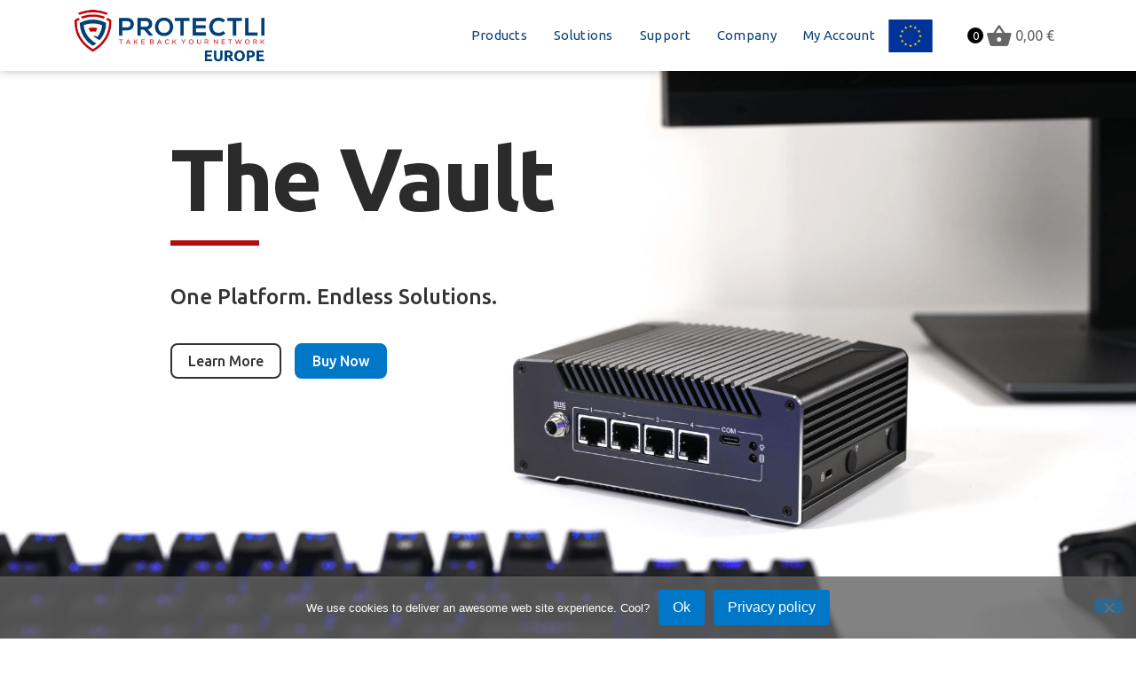

--- FILE ---
content_type: text/html; charset=UTF-8
request_url: https://eu.protectli.com/?noredirect=true
body_size: 36986
content:
<!doctype html>
<html lang="en-US">
<head>
	<meta charset="UTF-8">
		<meta name="viewport" content="width=device-width, initial-scale=1">
	<link rel="profile" href="https://gmpg.org/xfn/11">
	<meta name='robots' content='index, follow, max-image-preview:large, max-snippet:-1, max-video-preview:-1' />
<script>
;(function() {
	const domain = 'https://eu.protectli.com';
	if ( window.location.origin !== domain ) {
		window.location.href = domain;
	}
})();
</script>
		
	<!-- This site is optimized with the Yoast SEO plugin v26.5 - https://yoast.com/wordpress/plugins/seo/ -->
	<title>Home - Protectli EU</title>
	<link rel="canonical" href="https://eu.protectli.com/" />
	<meta property="og:locale" content="en_US" />
	<meta property="og:type" content="website" />
	<meta property="og:title" content="Home - Protectli EU" />
	<meta property="og:description" content="The Vault One Platform. Endless Solutions. Learn More Buy Now EU-Based Support | Free EU Shipping from Germany on orders over 99€ | 30-Day Money Back Guarantee Meet the Vault The Vault is an OS-agnostic mini PC built for a variety of applications like firewalls, routers, virtualization, VPNs, and homelabs. We provide the hardware – [&hellip;]" />
	<meta property="og:url" content="https://eu.protectli.com/" />
	<meta property="og:site_name" content="Protectli EU" />
	<meta property="article:publisher" content="https://www.facebook.com/protectliofficial/" />
	<meta property="article:modified_time" content="2025-12-12T19:42:15+00:00" />
	<meta property="og:image" content="https://eu.protectli.com/wp-content/uploads/2025/12/vp2430-600x400-px-1-1.jpg" />
	<meta property="og:image:width" content="600" />
	<meta property="og:image:height" content="400" />
	<meta property="og:image:type" content="image/jpeg" />
	<meta name="twitter:card" content="summary_large_image" />
	<meta name="twitter:site" content="@protectli" />
	<script type="application/ld+json" class="yoast-schema-graph">{"@context":"https://schema.org","@graph":[{"@type":"WebPage","@id":"https://eu.protectli.com/","url":"https://eu.protectli.com/","name":"Home - Protectli EU","isPartOf":{"@id":"https://eu.protectli.com/#website"},"about":{"@id":"https://eu.protectli.com/#organization"},"primaryImageOfPage":{"@id":"https://eu.protectli.com/#primaryimage"},"image":{"@id":"https://eu.protectli.com/#primaryimage"},"thumbnailUrl":"https://eu.protectli.com/wp-content/uploads/2025/12/vp2430-600x400-px-1-1.jpg","datePublished":"2025-12-10T18:31:23+00:00","dateModified":"2025-12-12T19:42:15+00:00","breadcrumb":{"@id":"https://eu.protectli.com/#breadcrumb"},"inLanguage":"en-US","potentialAction":[{"@type":"ReadAction","target":["https://eu.protectli.com/"]}]},{"@type":"ImageObject","inLanguage":"en-US","@id":"https://eu.protectli.com/#primaryimage","url":"https://eu.protectli.com/wp-content/uploads/2025/12/vp2430-600x400-px-1-1.jpg","contentUrl":"https://eu.protectli.com/wp-content/uploads/2025/12/vp2430-600x400-px-1-1.jpg","width":600,"height":400},{"@type":"BreadcrumbList","@id":"https://eu.protectli.com/#breadcrumb","itemListElement":[{"@type":"ListItem","position":1,"name":"Home"}]},{"@type":"WebSite","@id":"https://eu.protectli.com/#website","url":"https://eu.protectli.com/","name":"Protectli EU","description":"Trusted Firewall Appliances with Firmware Protection","publisher":{"@id":"https://eu.protectli.com/#organization"},"potentialAction":[{"@type":"SearchAction","target":{"@type":"EntryPoint","urlTemplate":"https://eu.protectli.com/?s={search_term_string}"},"query-input":{"@type":"PropertyValueSpecification","valueRequired":true,"valueName":"search_term_string"}}],"inLanguage":"en-US"},{"@type":"Organization","@id":"https://eu.protectli.com/#organization","name":"Protectli EU","url":"https://eu.protectli.com/","logo":{"@type":"ImageObject","inLanguage":"en-US","@id":"https://eu.protectli.com/#/schema/logo/image/","url":"https://eu.protectli.com/wp-content/uploads/2021/11/Protectli_logo_EU_408x120.png","contentUrl":"https://eu.protectli.com/wp-content/uploads/2021/11/Protectli_logo_EU_408x120.png","width":480,"height":120,"caption":"Protectli EU"},"image":{"@id":"https://eu.protectli.com/#/schema/logo/image/"},"sameAs":["https://www.facebook.com/protectliofficial/","https://x.com/protectli"]}]}</script>
	<!-- / Yoast SEO plugin. -->


<link rel='dns-prefetch' href='//cdnjs.cloudflare.com' />
<link rel="alternate" type="application/rss+xml" title="Protectli EU &raquo; Feed" href="https://eu.protectli.com/feed/" />
<link rel="alternate" type="application/rss+xml" title="Protectli EU &raquo; Comments Feed" href="https://eu.protectli.com/comments/feed/" />
<link rel="alternate" title="oEmbed (JSON)" type="application/json+oembed" href="https://eu.protectli.com/wp-json/oembed/1.0/embed?url=https%3A%2F%2Feu.protectli.com%2F" />
<link rel="alternate" title="oEmbed (XML)" type="text/xml+oembed" href="https://eu.protectli.com/wp-json/oembed/1.0/embed?url=https%3A%2F%2Feu.protectli.com%2F&#038;format=xml" />
<style id='wp-img-auto-sizes-contain-inline-css'>
img:is([sizes=auto i],[sizes^="auto," i]){contain-intrinsic-size:3000px 1500px}
/*# sourceURL=wp-img-auto-sizes-contain-inline-css */
</style>
<style id='wp-emoji-styles-inline-css'>

	img.wp-smiley, img.emoji {
		display: inline !important;
		border: none !important;
		box-shadow: none !important;
		height: 1em !important;
		width: 1em !important;
		margin: 0 0.07em !important;
		vertical-align: -0.1em !important;
		background: none !important;
		padding: 0 !important;
	}
/*# sourceURL=wp-emoji-styles-inline-css */
</style>
<style id='global-styles-inline-css'>
:root{--wp--preset--aspect-ratio--square: 1;--wp--preset--aspect-ratio--4-3: 4/3;--wp--preset--aspect-ratio--3-4: 3/4;--wp--preset--aspect-ratio--3-2: 3/2;--wp--preset--aspect-ratio--2-3: 2/3;--wp--preset--aspect-ratio--16-9: 16/9;--wp--preset--aspect-ratio--9-16: 9/16;--wp--preset--color--black: #000000;--wp--preset--color--cyan-bluish-gray: #abb8c3;--wp--preset--color--white: #ffffff;--wp--preset--color--pale-pink: #f78da7;--wp--preset--color--vivid-red: #cf2e2e;--wp--preset--color--luminous-vivid-orange: #ff6900;--wp--preset--color--luminous-vivid-amber: #fcb900;--wp--preset--color--light-green-cyan: #7bdcb5;--wp--preset--color--vivid-green-cyan: #00d084;--wp--preset--color--pale-cyan-blue: #8ed1fc;--wp--preset--color--vivid-cyan-blue: #0693e3;--wp--preset--color--vivid-purple: #9b51e0;--wp--preset--gradient--vivid-cyan-blue-to-vivid-purple: linear-gradient(135deg,rgb(6,147,227) 0%,rgb(155,81,224) 100%);--wp--preset--gradient--light-green-cyan-to-vivid-green-cyan: linear-gradient(135deg,rgb(122,220,180) 0%,rgb(0,208,130) 100%);--wp--preset--gradient--luminous-vivid-amber-to-luminous-vivid-orange: linear-gradient(135deg,rgb(252,185,0) 0%,rgb(255,105,0) 100%);--wp--preset--gradient--luminous-vivid-orange-to-vivid-red: linear-gradient(135deg,rgb(255,105,0) 0%,rgb(207,46,46) 100%);--wp--preset--gradient--very-light-gray-to-cyan-bluish-gray: linear-gradient(135deg,rgb(238,238,238) 0%,rgb(169,184,195) 100%);--wp--preset--gradient--cool-to-warm-spectrum: linear-gradient(135deg,rgb(74,234,220) 0%,rgb(151,120,209) 20%,rgb(207,42,186) 40%,rgb(238,44,130) 60%,rgb(251,105,98) 80%,rgb(254,248,76) 100%);--wp--preset--gradient--blush-light-purple: linear-gradient(135deg,rgb(255,206,236) 0%,rgb(152,150,240) 100%);--wp--preset--gradient--blush-bordeaux: linear-gradient(135deg,rgb(254,205,165) 0%,rgb(254,45,45) 50%,rgb(107,0,62) 100%);--wp--preset--gradient--luminous-dusk: linear-gradient(135deg,rgb(255,203,112) 0%,rgb(199,81,192) 50%,rgb(65,88,208) 100%);--wp--preset--gradient--pale-ocean: linear-gradient(135deg,rgb(255,245,203) 0%,rgb(182,227,212) 50%,rgb(51,167,181) 100%);--wp--preset--gradient--electric-grass: linear-gradient(135deg,rgb(202,248,128) 0%,rgb(113,206,126) 100%);--wp--preset--gradient--midnight: linear-gradient(135deg,rgb(2,3,129) 0%,rgb(40,116,252) 100%);--wp--preset--font-size--small: 13px;--wp--preset--font-size--medium: 20px;--wp--preset--font-size--large: 36px;--wp--preset--font-size--x-large: 42px;--wp--preset--spacing--20: 0.44rem;--wp--preset--spacing--30: 0.67rem;--wp--preset--spacing--40: 1rem;--wp--preset--spacing--50: 1.5rem;--wp--preset--spacing--60: 2.25rem;--wp--preset--spacing--70: 3.38rem;--wp--preset--spacing--80: 5.06rem;--wp--preset--shadow--natural: 6px 6px 9px rgba(0, 0, 0, 0.2);--wp--preset--shadow--deep: 12px 12px 50px rgba(0, 0, 0, 0.4);--wp--preset--shadow--sharp: 6px 6px 0px rgba(0, 0, 0, 0.2);--wp--preset--shadow--outlined: 6px 6px 0px -3px rgb(255, 255, 255), 6px 6px rgb(0, 0, 0);--wp--preset--shadow--crisp: 6px 6px 0px rgb(0, 0, 0);}:root { --wp--style--global--content-size: 800px;--wp--style--global--wide-size: 1200px; }:where(body) { margin: 0; }.wp-site-blocks > .alignleft { float: left; margin-right: 2em; }.wp-site-blocks > .alignright { float: right; margin-left: 2em; }.wp-site-blocks > .aligncenter { justify-content: center; margin-left: auto; margin-right: auto; }:where(.wp-site-blocks) > * { margin-block-start: 24px; margin-block-end: 0; }:where(.wp-site-blocks) > :first-child { margin-block-start: 0; }:where(.wp-site-blocks) > :last-child { margin-block-end: 0; }:root { --wp--style--block-gap: 24px; }:root :where(.is-layout-flow) > :first-child{margin-block-start: 0;}:root :where(.is-layout-flow) > :last-child{margin-block-end: 0;}:root :where(.is-layout-flow) > *{margin-block-start: 24px;margin-block-end: 0;}:root :where(.is-layout-constrained) > :first-child{margin-block-start: 0;}:root :where(.is-layout-constrained) > :last-child{margin-block-end: 0;}:root :where(.is-layout-constrained) > *{margin-block-start: 24px;margin-block-end: 0;}:root :where(.is-layout-flex){gap: 24px;}:root :where(.is-layout-grid){gap: 24px;}.is-layout-flow > .alignleft{float: left;margin-inline-start: 0;margin-inline-end: 2em;}.is-layout-flow > .alignright{float: right;margin-inline-start: 2em;margin-inline-end: 0;}.is-layout-flow > .aligncenter{margin-left: auto !important;margin-right: auto !important;}.is-layout-constrained > .alignleft{float: left;margin-inline-start: 0;margin-inline-end: 2em;}.is-layout-constrained > .alignright{float: right;margin-inline-start: 2em;margin-inline-end: 0;}.is-layout-constrained > .aligncenter{margin-left: auto !important;margin-right: auto !important;}.is-layout-constrained > :where(:not(.alignleft):not(.alignright):not(.alignfull)){max-width: var(--wp--style--global--content-size);margin-left: auto !important;margin-right: auto !important;}.is-layout-constrained > .alignwide{max-width: var(--wp--style--global--wide-size);}body .is-layout-flex{display: flex;}.is-layout-flex{flex-wrap: wrap;align-items: center;}.is-layout-flex > :is(*, div){margin: 0;}body .is-layout-grid{display: grid;}.is-layout-grid > :is(*, div){margin: 0;}body{padding-top: 0px;padding-right: 0px;padding-bottom: 0px;padding-left: 0px;}a:where(:not(.wp-element-button)){text-decoration: underline;}:root :where(.wp-element-button, .wp-block-button__link){background-color: #32373c;border-width: 0;color: #fff;font-family: inherit;font-size: inherit;font-style: inherit;font-weight: inherit;letter-spacing: inherit;line-height: inherit;padding-top: calc(0.667em + 2px);padding-right: calc(1.333em + 2px);padding-bottom: calc(0.667em + 2px);padding-left: calc(1.333em + 2px);text-decoration: none;text-transform: inherit;}.has-black-color{color: var(--wp--preset--color--black) !important;}.has-cyan-bluish-gray-color{color: var(--wp--preset--color--cyan-bluish-gray) !important;}.has-white-color{color: var(--wp--preset--color--white) !important;}.has-pale-pink-color{color: var(--wp--preset--color--pale-pink) !important;}.has-vivid-red-color{color: var(--wp--preset--color--vivid-red) !important;}.has-luminous-vivid-orange-color{color: var(--wp--preset--color--luminous-vivid-orange) !important;}.has-luminous-vivid-amber-color{color: var(--wp--preset--color--luminous-vivid-amber) !important;}.has-light-green-cyan-color{color: var(--wp--preset--color--light-green-cyan) !important;}.has-vivid-green-cyan-color{color: var(--wp--preset--color--vivid-green-cyan) !important;}.has-pale-cyan-blue-color{color: var(--wp--preset--color--pale-cyan-blue) !important;}.has-vivid-cyan-blue-color{color: var(--wp--preset--color--vivid-cyan-blue) !important;}.has-vivid-purple-color{color: var(--wp--preset--color--vivid-purple) !important;}.has-black-background-color{background-color: var(--wp--preset--color--black) !important;}.has-cyan-bluish-gray-background-color{background-color: var(--wp--preset--color--cyan-bluish-gray) !important;}.has-white-background-color{background-color: var(--wp--preset--color--white) !important;}.has-pale-pink-background-color{background-color: var(--wp--preset--color--pale-pink) !important;}.has-vivid-red-background-color{background-color: var(--wp--preset--color--vivid-red) !important;}.has-luminous-vivid-orange-background-color{background-color: var(--wp--preset--color--luminous-vivid-orange) !important;}.has-luminous-vivid-amber-background-color{background-color: var(--wp--preset--color--luminous-vivid-amber) !important;}.has-light-green-cyan-background-color{background-color: var(--wp--preset--color--light-green-cyan) !important;}.has-vivid-green-cyan-background-color{background-color: var(--wp--preset--color--vivid-green-cyan) !important;}.has-pale-cyan-blue-background-color{background-color: var(--wp--preset--color--pale-cyan-blue) !important;}.has-vivid-cyan-blue-background-color{background-color: var(--wp--preset--color--vivid-cyan-blue) !important;}.has-vivid-purple-background-color{background-color: var(--wp--preset--color--vivid-purple) !important;}.has-black-border-color{border-color: var(--wp--preset--color--black) !important;}.has-cyan-bluish-gray-border-color{border-color: var(--wp--preset--color--cyan-bluish-gray) !important;}.has-white-border-color{border-color: var(--wp--preset--color--white) !important;}.has-pale-pink-border-color{border-color: var(--wp--preset--color--pale-pink) !important;}.has-vivid-red-border-color{border-color: var(--wp--preset--color--vivid-red) !important;}.has-luminous-vivid-orange-border-color{border-color: var(--wp--preset--color--luminous-vivid-orange) !important;}.has-luminous-vivid-amber-border-color{border-color: var(--wp--preset--color--luminous-vivid-amber) !important;}.has-light-green-cyan-border-color{border-color: var(--wp--preset--color--light-green-cyan) !important;}.has-vivid-green-cyan-border-color{border-color: var(--wp--preset--color--vivid-green-cyan) !important;}.has-pale-cyan-blue-border-color{border-color: var(--wp--preset--color--pale-cyan-blue) !important;}.has-vivid-cyan-blue-border-color{border-color: var(--wp--preset--color--vivid-cyan-blue) !important;}.has-vivid-purple-border-color{border-color: var(--wp--preset--color--vivid-purple) !important;}.has-vivid-cyan-blue-to-vivid-purple-gradient-background{background: var(--wp--preset--gradient--vivid-cyan-blue-to-vivid-purple) !important;}.has-light-green-cyan-to-vivid-green-cyan-gradient-background{background: var(--wp--preset--gradient--light-green-cyan-to-vivid-green-cyan) !important;}.has-luminous-vivid-amber-to-luminous-vivid-orange-gradient-background{background: var(--wp--preset--gradient--luminous-vivid-amber-to-luminous-vivid-orange) !important;}.has-luminous-vivid-orange-to-vivid-red-gradient-background{background: var(--wp--preset--gradient--luminous-vivid-orange-to-vivid-red) !important;}.has-very-light-gray-to-cyan-bluish-gray-gradient-background{background: var(--wp--preset--gradient--very-light-gray-to-cyan-bluish-gray) !important;}.has-cool-to-warm-spectrum-gradient-background{background: var(--wp--preset--gradient--cool-to-warm-spectrum) !important;}.has-blush-light-purple-gradient-background{background: var(--wp--preset--gradient--blush-light-purple) !important;}.has-blush-bordeaux-gradient-background{background: var(--wp--preset--gradient--blush-bordeaux) !important;}.has-luminous-dusk-gradient-background{background: var(--wp--preset--gradient--luminous-dusk) !important;}.has-pale-ocean-gradient-background{background: var(--wp--preset--gradient--pale-ocean) !important;}.has-electric-grass-gradient-background{background: var(--wp--preset--gradient--electric-grass) !important;}.has-midnight-gradient-background{background: var(--wp--preset--gradient--midnight) !important;}.has-small-font-size{font-size: var(--wp--preset--font-size--small) !important;}.has-medium-font-size{font-size: var(--wp--preset--font-size--medium) !important;}.has-large-font-size{font-size: var(--wp--preset--font-size--large) !important;}.has-x-large-font-size{font-size: var(--wp--preset--font-size--x-large) !important;}
:root :where(.wp-block-pullquote){font-size: 1.5em;line-height: 1.6;}
/*# sourceURL=global-styles-inline-css */
</style>
<link rel='stylesheet' id='cookie-notice-front-css' href='https://eu.protectli.com/wp-content/plugins/cookie-notice/css/front.min.css?ver=2.5.11' media='all' />
<link rel='stylesheet' id='woocommerce-layout-css' href='https://eu.protectli.com/wp-content/plugins/woocommerce/assets/css/woocommerce-layout.css?ver=10.4.2' media='all' />
<link rel='stylesheet' id='woocommerce-smallscreen-css' href='https://eu.protectli.com/wp-content/plugins/woocommerce/assets/css/woocommerce-smallscreen.css?ver=10.4.2' media='only screen and (max-width: 768px)' />
<link rel='stylesheet' id='woocommerce-general-css' href='https://eu.protectli.com/wp-content/plugins/woocommerce/assets/css/woocommerce.css?ver=10.4.2' media='all' />
<style id='woocommerce-inline-inline-css'>
.woocommerce form .form-row .required { visibility: visible; }
/*# sourceURL=woocommerce-inline-inline-css */
</style>
<link rel='stylesheet' id='mc4wp-form-themes-css' href='https://eu.protectli.com/wp-content/plugins/mailchimp-for-wp/assets/css/form-themes.css?ver=4.10.9' media='all' />
<link rel='stylesheet' id='wc-composite-css-css' href='https://eu.protectli.com/wp-content/plugins/woocommerce-composite-products/assets/css/frontend/woocommerce.css?ver=11.0.3' media='all' />
<link rel='stylesheet' id='woosb-frontend-css' href='https://eu.protectli.com/wp-content/plugins/woo-product-bundle/assets/css/frontend.css?ver=d2deda72d35f9131292e1036562ac66d' media='all' />
<link rel='stylesheet' id='lightslider-css' href='https://cdnjs.cloudflare.com/ajax/libs/lightslider/1.1.6/css/lightslider.css?ver=d2deda72d35f9131292e1036562ac66d' media='all' />
<link rel='stylesheet' id='xoo-wsc-fonts-css' href='https://eu.protectli.com/wp-content/plugins/woocommerce-side-cart-premium/assets/css/xoo-wsc-fonts.css?ver=3.1' media='all' />
<link rel='stylesheet' id='xoo-wsc-style-css' href='https://eu.protectli.com/wp-content/plugins/woocommerce-side-cart-premium/assets/css/xoo-wsc-style.css?ver=3.1' media='all' />
<style id='xoo-wsc-style-inline-css'>

.xoo-wsc-sp-left-col img{
	max-width: 80px;
}

.xoo-wsc-sp-right-col{
	font-size: 14px;
}

.xoo-wsc-sp-container{
	background-color: #ffffff;
}


 

.xoo-wsc-footer{
	background-color: #ffffff;
	color: #666666;
	padding: 10px 10px;
}

.xoo-wsc-footer, .xoo-wsc-footer a, .xoo-wsc-footer .amount{
	font-size: 15px;
}

.xoo-wsc-ft-buttons-cont{
	grid-template-columns: auto;
}

.xoo-wsc-basket{
	bottom: 12px;
	right: 0px;
	background-color: #ffffff;
	color: #000000;
	box-shadow: 0 1px 4px 0;
}

.xoo-wsc-items-count{
	top: -15px;
	left: -15px;
}

.xoo-wsc-items-count, .xoo-wsc-sc-count{
	background-color: #000000;
	color: #ffffff;
}

.xoo-wsc-container, .xoo-wsc-slider{
	max-width: 440px;
	right: -440px;
	top: 0;bottom: 0;
	bottom: 0;
	font-family: }


.xoo-wsc-cart-active .xoo-wsc-container, .xoo-wsc-slider-active .xoo-wsc-slider{
	right: 0;
}

.xoo-wsc-cart-active .xoo-wsc-basket{
	right: 440px;
}

.xoo-wsc-slider{
	right: -440px;
}

span.xoo-wsch-close {
    font-size: 16px;
    right: 10px;
}

.xoo-wsch-top{
	justify-content: flex-start;
}

.xoo-wsch-text{
	font-size: 20px;
}

.xoo-wsc-header{
	color: #ffffff;
	background-color: #000000;
}

.xoo-wsc-sb-bar > span{
	background-color: #1e73be;
}

.xoo-wsc-body{
	background-color: #ffffff;
}

.xoo-wsc-body, .xoo-wsc-body span.amount, .xoo-wsc-body a{
	font-size: 12px;
	color: #000000;
}

.xoo-wsc-product{
	padding: 20px 15px;
}

.xoo-wsc-img-col{
	width: 35%;
}
.xoo-wsc-sum-col{
	width: 65%;
}

.xoo-wsc-sum-col{
	justify-content: center;
}

/***** Quantity *****/

.xoo-wsc-qty-box{
	max-width: 75px;
}

.xoo-wsc-qty-box.xoo-wsc-qtb-square{
	border-color: #000000;
}

input[type="number"].xoo-wsc-qty{
	border-color: #000000;
	background-color: #ffffff;
	color: #000000;
	height: 28px;
	line-height: 28px;
}

input[type="number"].xoo-wsc-qty, .xoo-wsc-qtb-square{
	border-width: 1px;
	border-style: solid;
}
.xoo-wsc-chng{
	background-color: #ffffff;
	color: #000000;
}
/*# sourceURL=xoo-wsc-style-inline-css */
</style>
<link rel='stylesheet' id='hello-elementor-css' href='https://eu.protectli.com/wp-content/themes/hello-elementor/assets/css/reset.css?ver=3.4.5' media='all' />
<link rel='stylesheet' id='hello-elementor-theme-style-css' href='https://eu.protectli.com/wp-content/themes/hello-elementor/assets/css/theme.css?ver=3.4.5' media='all' />
<link rel='stylesheet' id='hello-elementor-header-footer-css' href='https://eu.protectli.com/wp-content/themes/hello-elementor/assets/css/header-footer.css?ver=3.4.5' media='all' />
<link rel='stylesheet' id='elementor-frontend-css' href='https://eu.protectli.com/wp-content/plugins/elementor/assets/css/frontend.min.css?ver=3.33.4' media='all' />
<link rel='stylesheet' id='elementor-post-609418-css' href='https://eu.protectli.com/wp-content/uploads/elementor/css/post-609418.css?ver=1765586724' media='all' />
<link rel='stylesheet' id='widget-image-css' href='https://eu.protectli.com/wp-content/plugins/elementor/assets/css/widget-image.min.css?ver=3.33.4' media='all' />
<link rel='stylesheet' id='widget-nav-menu-css' href='https://eu.protectli.com/wp-content/plugins/elementor-pro/assets/css/widget-nav-menu.min.css?ver=3.33.2' media='all' />
<link rel='stylesheet' id='e-sticky-css' href='https://eu.protectli.com/wp-content/plugins/elementor-pro/assets/css/modules/sticky.min.css?ver=3.33.2' media='all' />
<link rel='stylesheet' id='widget-spacer-css' href='https://eu.protectli.com/wp-content/plugins/elementor/assets/css/widget-spacer.min.css?ver=3.33.4' media='all' />
<link rel='stylesheet' id='widget-social-icons-css' href='https://eu.protectli.com/wp-content/plugins/elementor/assets/css/widget-social-icons.min.css?ver=3.33.4' media='all' />
<link rel='stylesheet' id='e-apple-webkit-css' href='https://eu.protectli.com/wp-content/plugins/elementor/assets/css/conditionals/apple-webkit.min.css?ver=3.33.4' media='all' />
<link rel='stylesheet' id='widget-divider-css' href='https://eu.protectli.com/wp-content/plugins/elementor/assets/css/widget-divider.min.css?ver=3.33.4' media='all' />
<link rel='stylesheet' id='widget-icon-list-css' href='https://eu.protectli.com/wp-content/plugins/elementor/assets/css/widget-icon-list.min.css?ver=3.33.4' media='all' />
<link rel='stylesheet' id='elementor-icons-css' href='https://eu.protectli.com/wp-content/plugins/elementor/assets/lib/eicons/css/elementor-icons.min.css?ver=5.44.0' media='all' />
<link rel='stylesheet' id='widget-heading-css' href='https://eu.protectli.com/wp-content/plugins/elementor/assets/css/widget-heading.min.css?ver=3.33.4' media='all' />
<link rel='stylesheet' id='e-shapes-css' href='https://eu.protectli.com/wp-content/plugins/elementor/assets/css/conditionals/shapes.min.css?ver=3.33.4' media='all' />
<link rel='stylesheet' id='widget-form-css' href='https://eu.protectli.com/wp-content/plugins/elementor-pro/assets/css/widget-form.min.css?ver=3.33.2' media='all' />
<link rel='stylesheet' id='elementor-post-610526-css' href='https://eu.protectli.com/wp-content/uploads/elementor/css/post-610526.css?ver=1765586725' media='all' />
<link rel='stylesheet' id='elementor-post-609720-css' href='https://eu.protectli.com/wp-content/uploads/elementor/css/post-609720.css?ver=1765586725' media='all' />
<link rel='stylesheet' id='elementor-post-609687-css' href='https://eu.protectli.com/wp-content/uploads/elementor/css/post-609687.css?ver=1765586725' media='all' />
<link rel='stylesheet' id='tablepress-default-css' href='https://eu.protectli.com/wp-content/tablepress-combined.min.css?ver=10' media='all' />
<link rel='stylesheet' id='wc-cp-checkout-blocks-css' href='https://eu.protectli.com/wp-content/plugins/woocommerce-composite-products/assets/css/frontend/checkout-blocks.css?ver=11.0.3' media='all' />
<link rel='stylesheet' id='zhi-ticket-page-css' href='https://eu.protectli.com/wp-content/plugins/protectli-zammad-helpdesk-integration/assets/public/css/ticket-page.css?ver=1.0.12' media='all' />
<link rel='stylesheet' id='protectli-style-css' href='https://eu.protectli.com/wp-content/themes/protectli/style.css?ver=2.0.1' media='all' />
<link rel='stylesheet' id='ubuntu-fonts-css' href='https://eu.protectli.com/wp-content/themes/protectli/fonts/ubuntu.css?ver=2.0.1' media='all' />
<link rel='stylesheet' id='wc-bundle-style-css' href='https://eu.protectli.com/wp-content/plugins/woocommerce-product-bundles/assets/css/frontend/woocommerce.css?ver=6.8.0' media='all' />
<link rel='stylesheet' id='elementor-gf-ubuntu-css' href='https://fonts.googleapis.com/css?family=Ubuntu:100,100italic,200,200italic,300,300italic,400,400italic,500,500italic,600,600italic,700,700italic,800,800italic,900,900italic&#038;display=swap' media='all' />
<link rel='stylesheet' id='elementor-icons-shared-0-css' href='https://eu.protectli.com/wp-content/plugins/elementor/assets/lib/font-awesome/css/fontawesome.min.css?ver=5.15.3' media='all' />
<link rel='stylesheet' id='elementor-icons-fa-solid-css' href='https://eu.protectli.com/wp-content/plugins/elementor/assets/lib/font-awesome/css/solid.min.css?ver=5.15.3' media='all' />
<link rel='stylesheet' id='elementor-icons-fa-brands-css' href='https://eu.protectli.com/wp-content/plugins/elementor/assets/lib/font-awesome/css/brands.min.css?ver=5.15.3' media='all' />
<script type="text/template" id="tmpl-variation-template">
	<div class="woocommerce-variation-description">{{{ data.variation.variation_description }}}</div>
	<div class="woocommerce-variation-price">{{{ data.variation.price_html }}}</div>
	<div class="woocommerce-variation-availability">{{{ data.variation.availability_html }}}</div>
</script>
<script type="text/template" id="tmpl-unavailable-variation-template">
	<p role="alert">Sorry, this product is unavailable. Please choose a different combination.</p>
</script>
<script src="https://eu.protectli.com/wp-includes/js/jquery/jquery.min.js?ver=3.7.1" id="jquery-core-js"></script>
<script src="https://eu.protectli.com/wp-includes/js/jquery/jquery-migrate.min.js?ver=3.4.1" id="jquery-migrate-js"></script>
<script src="https://eu.protectli.com/wp-content/plugins/woocommerce/assets/js/jquery-blockui/jquery.blockUI.min.js?ver=2.7.0-wc.10.4.2" id="wc-jquery-blockui-js" data-wp-strategy="defer"></script>
<script src="https://eu.protectli.com/wp-includes/js/underscore.min.js?ver=1.13.7" id="underscore-js"></script>
<script id="wp-util-js-extra">
var _wpUtilSettings = {"ajax":{"url":"/wp-admin/admin-ajax.php"}};
//# sourceURL=wp-util-js-extra
</script>
<script src="https://eu.protectli.com/wp-includes/js/wp-util.min.js?ver=d2deda72d35f9131292e1036562ac66d" id="wp-util-js"></script>
<script id="wc-add-to-cart-js-extra">
var wc_add_to_cart_params = {"ajax_url":"/wp-admin/admin-ajax.php","wc_ajax_url":"/?wc-ajax=%%endpoint%%","i18n_view_cart":"View cart","cart_url":"https://eu.protectli.com/cart/","is_cart":"","cart_redirect_after_add":"no"};
//# sourceURL=wc-add-to-cart-js-extra
</script>
<script src="https://eu.protectli.com/wp-content/plugins/woocommerce/assets/js/frontend/add-to-cart.min.js?ver=10.4.2" id="wc-add-to-cart-js" defer data-wp-strategy="defer"></script>
<script src="https://eu.protectli.com/wp-content/plugins/woocommerce/assets/js/js-cookie/js.cookie.min.js?ver=2.1.4-wc.10.4.2" id="wc-js-cookie-js" defer data-wp-strategy="defer"></script>
<script id="woocommerce-js-extra">
var woocommerce_params = {"ajax_url":"/wp-admin/admin-ajax.php","wc_ajax_url":"/?wc-ajax=%%endpoint%%","i18n_password_show":"Show password","i18n_password_hide":"Hide password"};
//# sourceURL=woocommerce-js-extra
</script>
<script src="https://eu.protectli.com/wp-content/plugins/woocommerce/assets/js/frontend/woocommerce.min.js?ver=10.4.2" id="woocommerce-js" defer data-wp-strategy="defer"></script>
<script id="wc-country-select-js-extra">
var wc_country_select_params = {"countries":"{\"AT\":[],\"BE\":[],\"BG\":{\"BG-01\":\"Blagoevgrad\",\"BG-02\":\"Burgas\",\"BG-08\":\"Dobrich\",\"BG-07\":\"Gabrovo\",\"BG-26\":\"Haskovo\",\"BG-09\":\"Kardzhali\",\"BG-10\":\"Kyustendil\",\"BG-11\":\"Lovech\",\"BG-12\":\"Montana\",\"BG-13\":\"Pazardzhik\",\"BG-14\":\"Pernik\",\"BG-15\":\"Pleven\",\"BG-16\":\"Plovdiv\",\"BG-17\":\"Razgrad\",\"BG-18\":\"Ruse\",\"BG-27\":\"Shumen\",\"BG-19\":\"Silistra\",\"BG-20\":\"Sliven\",\"BG-21\":\"Smolyan\",\"BG-23\":\"Sofia District\",\"BG-22\":\"Sofia\",\"BG-24\":\"Stara Zagora\",\"BG-25\":\"Targovishte\",\"BG-03\":\"Varna\",\"BG-04\":\"Veliko Tarnovo\",\"BG-05\":\"Vidin\",\"BG-06\":\"Vratsa\",\"BG-28\":\"Yambol\"},\"HR\":{\"HR-01\":\"Zagreb County\",\"HR-02\":\"Krapina-Zagorje County\",\"HR-03\":\"Sisak-Moslavina County\",\"HR-04\":\"Karlovac County\",\"HR-05\":\"Vara\\u017edin County\",\"HR-06\":\"Koprivnica-Kri\\u017eevci County\",\"HR-07\":\"Bjelovar-Bilogora County\",\"HR-08\":\"Primorje-Gorski Kotar County\",\"HR-09\":\"Lika-Senj County\",\"HR-10\":\"Virovitica-Podravina County\",\"HR-11\":\"Po\\u017eega-Slavonia County\",\"HR-12\":\"Brod-Posavina County\",\"HR-13\":\"Zadar County\",\"HR-14\":\"Osijek-Baranja County\",\"HR-15\":\"\\u0160ibenik-Knin County\",\"HR-16\":\"Vukovar-Srijem County\",\"HR-17\":\"Split-Dalmatia County\",\"HR-18\":\"Istria County\",\"HR-19\":\"Dubrovnik-Neretva County\",\"HR-20\":\"Me\\u0111imurje County\",\"HR-21\":\"Zagreb City\"},\"CZ\":[],\"DK\":[],\"EE\":[],\"FI\":[],\"FR\":[],\"DE\":{\"DE-BW\":\"Baden-W\\u00fcrttemberg\",\"DE-BY\":\"Bavaria\",\"DE-BE\":\"Berlin\",\"DE-BB\":\"Brandenburg\",\"DE-HB\":\"Bremen\",\"DE-HH\":\"Hamburg\",\"DE-HE\":\"Hesse\",\"DE-MV\":\"Mecklenburg-Vorpommern\",\"DE-NI\":\"Lower Saxony\",\"DE-NW\":\"North Rhine-Westphalia\",\"DE-RP\":\"Rhineland-Palatinate\",\"DE-SL\":\"Saarland\",\"DE-SN\":\"Saxony\",\"DE-ST\":\"Saxony-Anhalt\",\"DE-SH\":\"Schleswig-Holstein\",\"DE-TH\":\"Thuringia\"},\"GR\":{\"I\":\"Attica\",\"A\":\"East Macedonia and Thrace\",\"B\":\"Central Macedonia\",\"C\":\"West Macedonia\",\"D\":\"Epirus\",\"E\":\"Thessaly\",\"F\":\"Ionian Islands\",\"G\":\"West Greece\",\"H\":\"Central Greece\",\"J\":\"Peloponnese\",\"K\":\"North Aegean\",\"L\":\"South Aegean\",\"M\":\"Crete\"},\"HU\":{\"BK\":\"B\\u00e1cs-Kiskun\",\"BE\":\"B\\u00e9k\\u00e9s\",\"BA\":\"Baranya\",\"BZ\":\"Borsod-Aba\\u00faj-Zempl\\u00e9n\",\"BU\":\"Budapest\",\"CS\":\"Csongr\\u00e1d-Csan\\u00e1d\",\"FE\":\"Fej\\u00e9r\",\"GS\":\"Gy\\u0151r-Moson-Sopron\",\"HB\":\"Hajd\\u00fa-Bihar\",\"HE\":\"Heves\",\"JN\":\"J\\u00e1sz-Nagykun-Szolnok\",\"KE\":\"Kom\\u00e1rom-Esztergom\",\"NO\":\"N\\u00f3gr\\u00e1d\",\"PE\":\"Pest\",\"SO\":\"Somogy\",\"SZ\":\"Szabolcs-Szatm\\u00e1r-Bereg\",\"TO\":\"Tolna\",\"VA\":\"Vas\",\"VE\":\"Veszpr\\u00e9m\",\"ZA\":\"Zala\"},\"IS\":[],\"IE\":{\"CW\":\"Carlow\",\"CN\":\"Cavan\",\"CE\":\"Clare\",\"CO\":\"Cork\",\"DL\":\"Donegal\",\"D\":\"Dublin\",\"G\":\"Galway\",\"KY\":\"Kerry\",\"KE\":\"Kildare\",\"KK\":\"Kilkenny\",\"LS\":\"Laois\",\"LM\":\"Leitrim\",\"LK\":\"Limerick\",\"LD\":\"Longford\",\"LH\":\"Louth\",\"MO\":\"Mayo\",\"MH\":\"Meath\",\"MN\":\"Monaghan\",\"OY\":\"Offaly\",\"RN\":\"Roscommon\",\"SO\":\"Sligo\",\"TA\":\"Tipperary\",\"WD\":\"Waterford\",\"WH\":\"Westmeath\",\"WX\":\"Wexford\",\"WW\":\"Wicklow\"},\"IM\":[],\"IL\":[],\"IT\":{\"AG\":\"Agrigento\",\"AL\":\"Alessandria\",\"AN\":\"Ancona\",\"AO\":\"Aosta\",\"AR\":\"Arezzo\",\"AP\":\"Ascoli Piceno\",\"AT\":\"Asti\",\"AV\":\"Avellino\",\"BA\":\"Bari\",\"BT\":\"Barletta-Andria-Trani\",\"BL\":\"Belluno\",\"BN\":\"Benevento\",\"BG\":\"Bergamo\",\"BI\":\"Biella\",\"BO\":\"Bologna\",\"BZ\":\"Bolzano\",\"BS\":\"Brescia\",\"BR\":\"Brindisi\",\"CA\":\"Cagliari\",\"CL\":\"Caltanissetta\",\"CB\":\"Campobasso\",\"CE\":\"Caserta\",\"CT\":\"Catania\",\"CZ\":\"Catanzaro\",\"CH\":\"Chieti\",\"CO\":\"Como\",\"CS\":\"Cosenza\",\"CR\":\"Cremona\",\"KR\":\"Crotone\",\"CN\":\"Cuneo\",\"EN\":\"Enna\",\"FM\":\"Fermo\",\"FE\":\"Ferrara\",\"FI\":\"Firenze\",\"FG\":\"Foggia\",\"FC\":\"Forl\\u00ec-Cesena\",\"FR\":\"Frosinone\",\"GE\":\"Genova\",\"GO\":\"Gorizia\",\"GR\":\"Grosseto\",\"IM\":\"Imperia\",\"IS\":\"Isernia\",\"SP\":\"La Spezia\",\"AQ\":\"L'Aquila\",\"LT\":\"Latina\",\"LE\":\"Lecce\",\"LC\":\"Lecco\",\"LI\":\"Livorno\",\"LO\":\"Lodi\",\"LU\":\"Lucca\",\"MC\":\"Macerata\",\"MN\":\"Mantova\",\"MS\":\"Massa-Carrara\",\"MT\":\"Matera\",\"ME\":\"Messina\",\"MI\":\"Milano\",\"MO\":\"Modena\",\"MB\":\"Monza e della Brianza\",\"NA\":\"Napoli\",\"NO\":\"Novara\",\"NU\":\"Nuoro\",\"OR\":\"Oristano\",\"PD\":\"Padova\",\"PA\":\"Palermo\",\"PR\":\"Parma\",\"PV\":\"Pavia\",\"PG\":\"Perugia\",\"PU\":\"Pesaro e Urbino\",\"PE\":\"Pescara\",\"PC\":\"Piacenza\",\"PI\":\"Pisa\",\"PT\":\"Pistoia\",\"PN\":\"Pordenone\",\"PZ\":\"Potenza\",\"PO\":\"Prato\",\"RG\":\"Ragusa\",\"RA\":\"Ravenna\",\"RC\":\"Reggio Calabria\",\"RE\":\"Reggio Emilia\",\"RI\":\"Rieti\",\"RN\":\"Rimini\",\"RM\":\"Roma\",\"RO\":\"Rovigo\",\"SA\":\"Salerno\",\"SS\":\"Sassari\",\"SV\":\"Savona\",\"SI\":\"Siena\",\"SR\":\"Siracusa\",\"SO\":\"Sondrio\",\"SU\":\"Sud Sardegna\",\"TA\":\"Taranto\",\"TE\":\"Teramo\",\"TR\":\"Terni\",\"TO\":\"Torino\",\"TP\":\"Trapani\",\"TN\":\"Trento\",\"TV\":\"Treviso\",\"TS\":\"Trieste\",\"UD\":\"Udine\",\"VA\":\"Varese\",\"VE\":\"Venezia\",\"VB\":\"Verbano-Cusio-Ossola\",\"VC\":\"Vercelli\",\"VR\":\"Verona\",\"VV\":\"Vibo Valentia\",\"VI\":\"Vicenza\",\"VT\":\"Viterbo\"},\"LI\":[],\"LU\":[],\"MT\":[],\"MD\":{\"C\":\"Chi\\u0219in\\u0103u\",\"BL\":\"B\\u0103l\\u021bi\",\"AN\":\"Anenii Noi\",\"BS\":\"Basarabeasca\",\"BR\":\"Briceni\",\"CH\":\"Cahul\",\"CT\":\"Cantemir\",\"CL\":\"C\\u0103l\\u0103ra\\u0219i\",\"CS\":\"C\\u0103u\\u0219eni\",\"CM\":\"Cimi\\u0219lia\",\"CR\":\"Criuleni\",\"DN\":\"Dondu\\u0219eni\",\"DR\":\"Drochia\",\"DB\":\"Dub\\u0103sari\",\"ED\":\"Edine\\u021b\",\"FL\":\"F\\u0103le\\u0219ti\",\"FR\":\"Flore\\u0219ti\",\"GE\":\"UTA G\\u0103g\\u0103uzia\",\"GL\":\"Glodeni\",\"HN\":\"H\\u00eence\\u0219ti\",\"IL\":\"Ialoveni\",\"LV\":\"Leova\",\"NS\":\"Nisporeni\",\"OC\":\"Ocni\\u021ba\",\"OR\":\"Orhei\",\"RZ\":\"Rezina\",\"RS\":\"R\\u00ee\\u0219cani\",\"SG\":\"S\\u00eengerei\",\"SR\":\"Soroca\",\"ST\":\"Str\\u0103\\u0219eni\",\"SD\":\"\\u0218old\\u0103ne\\u0219ti\",\"SV\":\"\\u0218tefan Vod\\u0103\",\"TR\":\"Taraclia\",\"TL\":\"Telene\\u0219ti\",\"UN\":\"Ungheni\"},\"NL\":[],\"NO\":[],\"PL\":[],\"PT\":[],\"RO\":{\"AB\":\"Alba\",\"AR\":\"Arad\",\"AG\":\"Arge\\u0219\",\"BC\":\"Bac\\u0103u\",\"BH\":\"Bihor\",\"BN\":\"Bistri\\u021ba-N\\u0103s\\u0103ud\",\"BT\":\"Boto\\u0219ani\",\"BR\":\"Br\\u0103ila\",\"BV\":\"Bra\\u0219ov\",\"B\":\"Bucure\\u0219ti\",\"BZ\":\"Buz\\u0103u\",\"CL\":\"C\\u0103l\\u0103ra\\u0219i\",\"CS\":\"Cara\\u0219-Severin\",\"CJ\":\"Cluj\",\"CT\":\"Constan\\u021ba\",\"CV\":\"Covasna\",\"DB\":\"D\\u00e2mbovi\\u021ba\",\"DJ\":\"Dolj\",\"GL\":\"Gala\\u021bi\",\"GR\":\"Giurgiu\",\"GJ\":\"Gorj\",\"HR\":\"Harghita\",\"HD\":\"Hunedoara\",\"IL\":\"Ialomi\\u021ba\",\"IS\":\"Ia\\u0219i\",\"IF\":\"Ilfov\",\"MM\":\"Maramure\\u0219\",\"MH\":\"Mehedin\\u021bi\",\"MS\":\"Mure\\u0219\",\"NT\":\"Neam\\u021b\",\"OT\":\"Olt\",\"PH\":\"Prahova\",\"SJ\":\"S\\u0103laj\",\"SM\":\"Satu Mare\",\"SB\":\"Sibiu\",\"SV\":\"Suceava\",\"TR\":\"Teleorman\",\"TM\":\"Timi\\u0219\",\"TL\":\"Tulcea\",\"VL\":\"V\\u00e2lcea\",\"VS\":\"Vaslui\",\"VN\":\"Vrancea\"},\"RS\":{\"RS00\":\"Belgrade\",\"RS14\":\"Bor\",\"RS11\":\"Brani\\u010devo\",\"RS02\":\"Central Banat\",\"RS10\":\"Danube\",\"RS23\":\"Jablanica\",\"RS09\":\"Kolubara\",\"RS08\":\"Ma\\u010dva\",\"RS17\":\"Morava\",\"RS20\":\"Ni\\u0161ava\",\"RS01\":\"North Ba\\u010dka\",\"RS03\":\"North Banat\",\"RS24\":\"P\\u010dinja\",\"RS22\":\"Pirot\",\"RS13\":\"Pomoravlje\",\"RS19\":\"Rasina\",\"RS18\":\"Ra\\u0161ka\",\"RS06\":\"South Ba\\u010dka\",\"RS04\":\"South Banat\",\"RS07\":\"Srem\",\"RS12\":\"\\u0160umadija\",\"RS21\":\"Toplica\",\"RS05\":\"West Ba\\u010dka\",\"RS15\":\"Zaje\\u010dar\",\"RS16\":\"Zlatibor\",\"RS25\":\"Kosovo\",\"RS26\":\"Pe\\u0107\",\"RS27\":\"Prizren\",\"RS28\":\"Kosovska Mitrovica\",\"RS29\":\"Kosovo-Pomoravlje\",\"RSKM\":\"Kosovo-Metohija\",\"RSVO\":\"Vojvodina\"},\"SK\":[],\"SI\":[],\"ES\":{\"C\":\"A Coru\\u00f1a\",\"VI\":\"Araba/\\u00c1lava\",\"AB\":\"Albacete\",\"A\":\"Alicante\",\"AL\":\"Almer\\u00eda\",\"O\":\"Asturias\",\"AV\":\"\\u00c1vila\",\"BA\":\"Badajoz\",\"PM\":\"Baleares\",\"B\":\"Barcelona\",\"BU\":\"Burgos\",\"CC\":\"C\\u00e1ceres\",\"CA\":\"C\\u00e1diz\",\"S\":\"Cantabria\",\"CS\":\"Castell\\u00f3n\",\"CE\":\"Ceuta\",\"CR\":\"Ciudad Real\",\"CO\":\"C\\u00f3rdoba\",\"CU\":\"Cuenca\",\"GI\":\"Girona\",\"GR\":\"Granada\",\"GU\":\"Guadalajara\",\"SS\":\"Gipuzkoa\",\"H\":\"Huelva\",\"HU\":\"Huesca\",\"J\":\"Ja\\u00e9n\",\"LO\":\"La Rioja\",\"GC\":\"Las Palmas\",\"LE\":\"Le\\u00f3n\",\"L\":\"Lleida\",\"LU\":\"Lugo\",\"M\":\"Madrid\",\"MA\":\"M\\u00e1laga\",\"ML\":\"Melilla\",\"MU\":\"Murcia\",\"NA\":\"Navarra\",\"OR\":\"Ourense\",\"P\":\"Palencia\",\"PO\":\"Pontevedra\",\"SA\":\"Salamanca\",\"TF\":\"Santa Cruz de Tenerife\",\"SG\":\"Segovia\",\"SE\":\"Sevilla\",\"SO\":\"Soria\",\"T\":\"Tarragona\",\"TE\":\"Teruel\",\"TO\":\"Toledo\",\"V\":\"Valencia\",\"VA\":\"Valladolid\",\"BI\":\"Biscay\",\"ZA\":\"Zamora\",\"Z\":\"Zaragoza\"},\"SE\":[],\"CH\":{\"AG\":\"Aargau\",\"AR\":\"Appenzell Ausserrhoden\",\"AI\":\"Appenzell Innerrhoden\",\"BL\":\"Basel-Landschaft\",\"BS\":\"Basel-Stadt\",\"BE\":\"Bern\",\"FR\":\"Fribourg\",\"GE\":\"Geneva\",\"GL\":\"Glarus\",\"GR\":\"Graub\\u00fcnden\",\"JU\":\"Jura\",\"LU\":\"Luzern\",\"NE\":\"Neuch\\u00e2tel\",\"NW\":\"Nidwalden\",\"OW\":\"Obwalden\",\"SH\":\"Schaffhausen\",\"SZ\":\"Schwyz\",\"SO\":\"Solothurn\",\"SG\":\"St. Gallen\",\"TG\":\"Thurgau\",\"TI\":\"Ticino\",\"UR\":\"Uri\",\"VS\":\"Valais\",\"VD\":\"Vaud\",\"ZG\":\"Zug\",\"ZH\":\"Z\\u00fcrich\"},\"TR\":{\"TR01\":\"Adana\",\"TR02\":\"Ad\\u0131yaman\",\"TR03\":\"Afyon\",\"TR04\":\"A\\u011fr\\u0131\",\"TR05\":\"Amasya\",\"TR06\":\"Ankara\",\"TR07\":\"Antalya\",\"TR08\":\"Artvin\",\"TR09\":\"Ayd\\u0131n\",\"TR10\":\"Bal\\u0131kesir\",\"TR11\":\"Bilecik\",\"TR12\":\"Bing\\u00f6l\",\"TR13\":\"Bitlis\",\"TR14\":\"Bolu\",\"TR15\":\"Burdur\",\"TR16\":\"Bursa\",\"TR17\":\"\\u00c7anakkale\",\"TR18\":\"\\u00c7ank\\u0131r\\u0131\",\"TR19\":\"\\u00c7orum\",\"TR20\":\"Denizli\",\"TR21\":\"Diyarbak\\u0131r\",\"TR22\":\"Edirne\",\"TR23\":\"Elaz\\u0131\\u011f\",\"TR24\":\"Erzincan\",\"TR25\":\"Erzurum\",\"TR26\":\"Eski\\u015fehir\",\"TR27\":\"Gaziantep\",\"TR28\":\"Giresun\",\"TR29\":\"G\\u00fcm\\u00fc\\u015fhane\",\"TR30\":\"Hakkari\",\"TR31\":\"Hatay\",\"TR32\":\"Isparta\",\"TR33\":\"\\u0130\\u00e7el\",\"TR34\":\"\\u0130stanbul\",\"TR35\":\"\\u0130zmir\",\"TR36\":\"Kars\",\"TR37\":\"Kastamonu\",\"TR38\":\"Kayseri\",\"TR39\":\"K\\u0131rklareli\",\"TR40\":\"K\\u0131r\\u015fehir\",\"TR41\":\"Kocaeli\",\"TR42\":\"Konya\",\"TR43\":\"K\\u00fctahya\",\"TR44\":\"Malatya\",\"TR45\":\"Manisa\",\"TR46\":\"Kahramanmara\\u015f\",\"TR47\":\"Mardin\",\"TR48\":\"Mu\\u011fla\",\"TR49\":\"Mu\\u015f\",\"TR50\":\"Nev\\u015fehir\",\"TR51\":\"Ni\\u011fde\",\"TR52\":\"Ordu\",\"TR53\":\"Rize\",\"TR54\":\"Sakarya\",\"TR55\":\"Samsun\",\"TR56\":\"Siirt\",\"TR57\":\"Sinop\",\"TR58\":\"Sivas\",\"TR59\":\"Tekirda\\u011f\",\"TR60\":\"Tokat\",\"TR61\":\"Trabzon\",\"TR62\":\"Tunceli\",\"TR63\":\"\\u015eanl\\u0131urfa\",\"TR64\":\"U\\u015fak\",\"TR65\":\"Van\",\"TR66\":\"Yozgat\",\"TR67\":\"Zonguldak\",\"TR68\":\"Aksaray\",\"TR69\":\"Bayburt\",\"TR70\":\"Karaman\",\"TR71\":\"K\\u0131r\\u0131kkale\",\"TR72\":\"Batman\",\"TR73\":\"\\u015e\\u0131rnak\",\"TR74\":\"Bart\\u0131n\",\"TR75\":\"Ardahan\",\"TR76\":\"I\\u011fd\\u0131r\",\"TR77\":\"Yalova\",\"TR78\":\"Karab\\u00fck\",\"TR79\":\"Kilis\",\"TR80\":\"Osmaniye\",\"TR81\":\"D\\u00fczce\"},\"UA\":{\"UA05\":\"Vinnychchyna\",\"UA07\":\"Volyn\",\"UA09\":\"Luhanshchyna\",\"UA12\":\"Dnipropetrovshchyna\",\"UA14\":\"Donechchyna\",\"UA18\":\"Zhytomyrshchyna\",\"UA21\":\"Zakarpattia\",\"UA23\":\"Zaporizhzhya\",\"UA26\":\"Prykarpattia\",\"UA30\":\"Kyiv\",\"UA32\":\"Kyivshchyna\",\"UA35\":\"Kirovohradschyna\",\"UA40\":\"Sevastopol\",\"UA43\":\"Crimea\",\"UA46\":\"Lvivshchyna\",\"UA48\":\"Mykolayivschyna\",\"UA51\":\"Odeshchyna\",\"UA53\":\"Poltavshchyna\",\"UA56\":\"Rivnenshchyna\",\"UA59\":\"Sumshchyna\",\"UA61\":\"Ternopilshchyna\",\"UA63\":\"Kharkivshchyna\",\"UA65\":\"Khersonshchyna\",\"UA68\":\"Khmelnychchyna\",\"UA71\":\"Cherkashchyna\",\"UA74\":\"Chernihivshchyna\",\"UA77\":\"Chernivtsi Oblast\"}}","i18n_select_state_text":"Select an option\u2026","i18n_no_matches":"No matches found","i18n_ajax_error":"Loading failed","i18n_input_too_short_1":"Please enter 1 or more characters","i18n_input_too_short_n":"Please enter %qty% or more characters","i18n_input_too_long_1":"Please delete 1 character","i18n_input_too_long_n":"Please delete %qty% characters","i18n_selection_too_long_1":"You can only select 1 item","i18n_selection_too_long_n":"You can only select %qty% items","i18n_load_more":"Loading more results\u2026","i18n_searching":"Searching\u2026"};
//# sourceURL=wc-country-select-js-extra
</script>
<script src="https://eu.protectli.com/wp-content/plugins/woocommerce/assets/js/frontend/country-select.min.js?ver=10.4.2" id="wc-country-select-js" defer data-wp-strategy="defer"></script>
<link rel="https://api.w.org/" href="https://eu.protectli.com/wp-json/" /><link rel="alternate" title="JSON" type="application/json" href="https://eu.protectli.com/wp-json/wp/v2/pages/610526" /><link rel="EditURI" type="application/rsd+xml" title="RSD" href="https://eu.protectli.com/xmlrpc.php?rsd" />

<link rel='shortlink' href='https://eu.protectli.com/' />
	<noscript><style>.woocommerce-product-gallery{ opacity: 1 !important; }</style></noscript>
	<meta name="generator" content="Elementor 3.33.4; features: additional_custom_breakpoints; settings: css_print_method-external, google_font-enabled, font_display-swap">
			<style>
				.e-con.e-parent:nth-of-type(n+4):not(.e-lazyloaded):not(.e-no-lazyload),
				.e-con.e-parent:nth-of-type(n+4):not(.e-lazyloaded):not(.e-no-lazyload) * {
					background-image: none !important;
				}
				@media screen and (max-height: 1024px) {
					.e-con.e-parent:nth-of-type(n+3):not(.e-lazyloaded):not(.e-no-lazyload),
					.e-con.e-parent:nth-of-type(n+3):not(.e-lazyloaded):not(.e-no-lazyload) * {
						background-image: none !important;
					}
				}
				@media screen and (max-height: 640px) {
					.e-con.e-parent:nth-of-type(n+2):not(.e-lazyloaded):not(.e-no-lazyload),
					.e-con.e-parent:nth-of-type(n+2):not(.e-lazyloaded):not(.e-no-lazyload) * {
						background-image: none !important;
					}
				}
			</style>
			<link rel="icon" href="https://eu.protectli.com/wp-content/uploads/2019/11/Protectli-Favicon-191112-32x32.png" sizes="32x32" />
<link rel="icon" href="https://eu.protectli.com/wp-content/uploads/2019/11/Protectli-Favicon-191112.png" sizes="192x192" />
<link rel="apple-touch-icon" href="https://eu.protectli.com/wp-content/uploads/2019/11/Protectli-Favicon-191112.png" />
<meta name="msapplication-TileImage" content="https://eu.protectli.com/wp-content/uploads/2019/11/Protectli-Favicon-191112.png" />
			<script>
			window.currency_code = 'EUR';
		</script>
	</head>
<body class="home wp-singular page-template-default page page-id-610526 wp-custom-logo wp-embed-responsive wp-theme-hello-elementor wp-child-theme-protectli theme-hello-elementor cookies-not-set woocommerce-no-js hello-elementor-default elementor-default elementor-kit-609418 elementor-page elementor-page-610526"  data-inferred-country="DE">

				
<a class="skip-link screen-reader-text" href="#content">
	Skip to content</a>

		<header data-elementor-type="header" data-elementor-id="609720" class="elementor elementor-609720 elementor-location-header" data-elementor-post-type="elementor_library">
					<header class="elementor-section elementor-top-section elementor-element elementor-element-75d7f191 elementor-section-content-middle elementor-section-height-min-height elementor-section-boxed elementor-section-height-default elementor-section-items-middle" data-id="75d7f191" data-element_type="section" data-settings="{&quot;background_background&quot;:&quot;classic&quot;,&quot;sticky&quot;:&quot;top&quot;,&quot;sticky_on&quot;:[&quot;desktop&quot;,&quot;tablet&quot;,&quot;mobile&quot;],&quot;sticky_offset&quot;:0,&quot;sticky_effects_offset&quot;:0,&quot;sticky_anchor_link_offset&quot;:0}">
						<div class="elementor-container elementor-column-gap-no">
					<div class="elementor-column elementor-col-25 elementor-top-column elementor-element elementor-element-17a6d4ed" data-id="17a6d4ed" data-element_type="column">
			<div class="elementor-widget-wrap elementor-element-populated">
						<div class="elementor-element elementor-element-6691c38 elementor-widget elementor-widget-theme-site-logo elementor-widget-image" data-id="6691c38" data-element_type="widget" data-widget_type="theme-site-logo.default">
											<a href="https://eu.protectli.com">
			<img width="480" height="120" src="https://eu.protectli.com/wp-content/uploads/2021/11/Protectli_logo_EU_408x120.png" class="attachment-full size-full wp-image-576085" alt="" srcset="https://eu.protectli.com/wp-content/uploads/2021/11/Protectli_logo_EU_408x120.png 480w, https://eu.protectli.com/wp-content/uploads/2021/11/Protectli_logo_EU_408x120-300x75.png 300w, https://eu.protectli.com/wp-content/uploads/2021/11/Protectli_logo_EU_408x120-60x15.png 60w" sizes="(max-width: 480px) 100vw, 480px" />				</a>
											</div>
					</div>
		</div>
				<div class="elementor-column elementor-col-50 elementor-top-column elementor-element elementor-element-5aeed595" data-id="5aeed595" data-element_type="column">
			<div class="elementor-widget-wrap elementor-element-populated">
						<div class="elementor-element elementor-element-782cf604 elementor-nav-menu__align-end elementor-nav-menu--stretch elementor-nav-menu--dropdown-tablet elementor-nav-menu__text-align-aside elementor-nav-menu--toggle elementor-nav-menu--burger elementor-widget elementor-widget-nav-menu" data-id="782cf604" data-element_type="widget" data-settings="{&quot;full_width&quot;:&quot;stretch&quot;,&quot;submenu_icon&quot;:{&quot;value&quot;:&quot;&lt;i class=\&quot;\&quot; aria-hidden=\&quot;true\&quot;&gt;&lt;\/i&gt;&quot;,&quot;library&quot;:&quot;&quot;},&quot;layout&quot;:&quot;horizontal&quot;,&quot;toggle&quot;:&quot;burger&quot;}" data-widget_type="nav-menu.default">
								<nav aria-label="Menu" class="elementor-nav-menu--main elementor-nav-menu__container elementor-nav-menu--layout-horizontal e--pointer-overline e--animation-fade">
				<ul id="menu-1-782cf604" class="elementor-nav-menu"><li class="menu-item menu-item-type-post_type menu-item-object-page menu-item-has-children menu-item-611346"><a href="https://eu.protectli.com/products/" class="elementor-item">Products</a>
<ul class="sub-menu elementor-nav-menu--dropdown">
	<li class="menu-item menu-item-type-post_type menu-item-object-page menu-item-611347"><a href="https://eu.protectli.com/product-comparison/" class="elementor-sub-item">Product Comparison</a></li>
	<li class="menu-item menu-item-type-post_type menu-item-object-page menu-item-611349"><a href="https://eu.protectli.com/vault-2-port/" class="elementor-sub-item">2-Port Vaults</a></li>
	<li class="menu-item menu-item-type-post_type menu-item-object-page menu-item-611350"><a href="https://eu.protectli.com/vault-4-port/" class="elementor-sub-item">4-Port Vaults</a></li>
	<li class="menu-item menu-item-type-post_type menu-item-object-page menu-item-611351"><a href="https://eu.protectli.com/vault-6-port/" class="elementor-sub-item">6-Port Vaults</a></li>
	<li class="menu-item menu-item-type-post_type menu-item-object-page menu-item-611352"><a href="https://eu.protectli.com/cellular-data/" class="elementor-sub-item">Cellular Modems</a></li>
	<li class="menu-item menu-item-type-post_type menu-item-object-page menu-item-611354"><a href="https://eu.protectli.com/components/" class="elementor-sub-item">Components</a></li>
	<li class="menu-item menu-item-type-post_type menu-item-object-page menu-item-611353"><a href="https://eu.protectli.com/accessories/" class="elementor-sub-item">Accessories</a></li>
	<li class="menu-item menu-item-type-post_type menu-item-object-page menu-item-611355"><a href="https://eu.protectli.com/integrations/" class="elementor-sub-item">Integrations</a></li>
	<li class="menu-item menu-item-type-custom menu-item-object-custom menu-item-611356"><a href="https://protectli.com/product-category/customizations/" class="elementor-sub-item">Customizations</a></li>
</ul>
</li>
<li class="menu-item menu-item-type-post_type menu-item-object-page menu-item-has-children menu-item-611357"><a href="https://eu.protectli.com/solutions/" class="elementor-item">Solutions</a>
<ul class="sub-menu elementor-nav-menu--dropdown">
	<li class="menu-item menu-item-type-post_type menu-item-object-page menu-item-611515"><a href="https://eu.protectli.com/partners/" class="elementor-sub-item">White Labeling &#038; Customization</a></li>
	<li class="menu-item menu-item-type-post_type menu-item-object-page menu-item-611359"><a href="https://eu.protectli.com/solutions/firewall/" class="elementor-sub-item">Firewall</a></li>
	<li class="menu-item menu-item-type-post_type menu-item-object-page menu-item-611361"><a href="https://eu.protectli.com/solutions/hypervisor/" class="elementor-sub-item">Hypervisor</a></li>
	<li class="menu-item menu-item-type-post_type menu-item-object-page menu-item-611358"><a href="https://eu.protectli.com/solutions/backup-wan/" class="elementor-sub-item">Backup WAN</a></li>
	<li class="menu-item menu-item-type-post_type menu-item-object-page menu-item-611365"><a href="https://eu.protectli.com/solutions/remote-office/" class="elementor-sub-item">Remote Office</a></li>
	<li class="menu-item menu-item-type-post_type menu-item-object-page menu-item-611362"><a href="https://eu.protectli.com/solutions/industrial-iot/" class="elementor-sub-item">Industrial IoT</a></li>
	<li class="menu-item menu-item-type-post_type menu-item-object-page menu-item-611364"><a href="https://eu.protectli.com/solutions/msps/" class="elementor-sub-item">Managed Service Providers</a></li>
	<li class="menu-item menu-item-type-post_type menu-item-object-page menu-item-611360"><a href="https://eu.protectli.com/solutions/home-automation/" class="elementor-sub-item">Home Automation</a></li>
	<li class="menu-item menu-item-type-post_type menu-item-object-page menu-item-611363"><a href="https://eu.protectli.com/solutions/mobile-connectivity/" class="elementor-sub-item">Mobile Connectivity</a></li>
	<li class="menu-item menu-item-type-post_type menu-item-object-page menu-item-611367"><a href="https://eu.protectli.com/solutions/vpn-router/" class="elementor-sub-item">VPN Router</a></li>
</ul>
</li>
<li class="menu-item menu-item-type-post_type menu-item-object-page menu-item-has-children menu-item-611368"><a href="https://eu.protectli.com/resources/" class="elementor-item">Support</a>
<ul class="sub-menu elementor-nav-menu--dropdown">
	<li class="menu-item menu-item-type-post_type menu-item-object-page menu-item-611369"><a href="https://eu.protectli.com/getting-started/" class="elementor-sub-item">Getting Started</a></li>
	<li class="menu-item menu-item-type-custom menu-item-object-custom menu-item-611370"><a href="https://kb.protectli.com/" class="elementor-sub-item">Knowledge Base</a></li>
	<li class="menu-item menu-item-type-custom menu-item-object-custom menu-item-611371"><a href="https://kb.protectli.com/faq/" class="elementor-sub-item">FAQ</a></li>
	<li class="menu-item menu-item-type-custom menu-item-object-custom menu-item-611372"><a href="https://kb.protectli.com/buyers-guide/" class="elementor-sub-item">Buyer&#8217;s Guide</a></li>
	<li class="menu-item menu-item-type-post_type menu-item-object-page menu-item-611373"><a href="https://eu.protectli.com/request-a-quote/" class="elementor-sub-item">Request a Quote</a></li>
	<li class="menu-item menu-item-type-post_type menu-item-object-page menu-item-611516"><a href="https://eu.protectli.com/submit-ticket/" class="elementor-sub-item">Submit Ticket</a></li>
</ul>
</li>
<li class="menu-item menu-item-type-post_type menu-item-object-page menu-item-has-children menu-item-611377"><a href="https://eu.protectli.com/about/" class="elementor-item">Company</a>
<ul class="sub-menu elementor-nav-menu--dropdown">
	<li class="menu-item menu-item-type-post_type menu-item-object-page menu-item-611379"><a href="https://eu.protectli.com/news/" class="elementor-sub-item">News</a></li>
	<li class="menu-item menu-item-type-post_type menu-item-object-page menu-item-611378"><a href="https://eu.protectli.com/about/" class="elementor-sub-item">About</a></li>
	<li class="menu-item menu-item-type-post_type menu-item-object-page menu-item-611380"><a href="https://eu.protectli.com/contact/" class="elementor-sub-item">Contact</a></li>
</ul>
</li>
<li class="menu-item menu-item-type-custom menu-item-object-custom menu-item-611381"><a href="/my-account/" class="elementor-item">My Account</a></li>
<li class="protectli-territory-flag protectli-territory-flag-EU menu-item menu-item-type-custom menu-item-object-custom current-menu-item menu-item-home menu-item-has-children menu-item-611382"><a href="https://eu.protectli.com/" class="elementor-item elementor-item-active">EU</a>
<ul class="sub-menu elementor-nav-menu--dropdown">
	<li class="protectli-territory-flag protectli-territory-flag-US menu-item menu-item-type-custom menu-item-object-custom menu-item-611383"><a href="https://protectli.com/" class="elementor-sub-item">US</a></li>
	<li class="protectli-territory-flag protectli-territory-flag-CA menu-item menu-item-type-custom menu-item-object-custom menu-item-611384"><a href="https://ca.protectli.com/" class="elementor-sub-item">CA</a></li>
</ul>
</li>
</ul>			</nav>
					<div class="elementor-menu-toggle" role="button" tabindex="0" aria-label="Menu Toggle" aria-expanded="false">
			<i aria-hidden="true" role="presentation" class="elementor-menu-toggle__icon--open eicon-menu-bar"></i><i aria-hidden="true" role="presentation" class="elementor-menu-toggle__icon--close eicon-close"></i>		</div>
					<nav class="elementor-nav-menu--dropdown elementor-nav-menu__container" aria-hidden="true">
				<ul id="menu-2-782cf604" class="elementor-nav-menu"><li class="menu-item menu-item-type-post_type menu-item-object-page menu-item-has-children menu-item-611346"><a href="https://eu.protectli.com/products/" class="elementor-item" tabindex="-1">Products</a>
<ul class="sub-menu elementor-nav-menu--dropdown">
	<li class="menu-item menu-item-type-post_type menu-item-object-page menu-item-611347"><a href="https://eu.protectli.com/product-comparison/" class="elementor-sub-item" tabindex="-1">Product Comparison</a></li>
	<li class="menu-item menu-item-type-post_type menu-item-object-page menu-item-611349"><a href="https://eu.protectli.com/vault-2-port/" class="elementor-sub-item" tabindex="-1">2-Port Vaults</a></li>
	<li class="menu-item menu-item-type-post_type menu-item-object-page menu-item-611350"><a href="https://eu.protectli.com/vault-4-port/" class="elementor-sub-item" tabindex="-1">4-Port Vaults</a></li>
	<li class="menu-item menu-item-type-post_type menu-item-object-page menu-item-611351"><a href="https://eu.protectli.com/vault-6-port/" class="elementor-sub-item" tabindex="-1">6-Port Vaults</a></li>
	<li class="menu-item menu-item-type-post_type menu-item-object-page menu-item-611352"><a href="https://eu.protectli.com/cellular-data/" class="elementor-sub-item" tabindex="-1">Cellular Modems</a></li>
	<li class="menu-item menu-item-type-post_type menu-item-object-page menu-item-611354"><a href="https://eu.protectli.com/components/" class="elementor-sub-item" tabindex="-1">Components</a></li>
	<li class="menu-item menu-item-type-post_type menu-item-object-page menu-item-611353"><a href="https://eu.protectli.com/accessories/" class="elementor-sub-item" tabindex="-1">Accessories</a></li>
	<li class="menu-item menu-item-type-post_type menu-item-object-page menu-item-611355"><a href="https://eu.protectli.com/integrations/" class="elementor-sub-item" tabindex="-1">Integrations</a></li>
	<li class="menu-item menu-item-type-custom menu-item-object-custom menu-item-611356"><a href="https://protectli.com/product-category/customizations/" class="elementor-sub-item" tabindex="-1">Customizations</a></li>
</ul>
</li>
<li class="menu-item menu-item-type-post_type menu-item-object-page menu-item-has-children menu-item-611357"><a href="https://eu.protectli.com/solutions/" class="elementor-item" tabindex="-1">Solutions</a>
<ul class="sub-menu elementor-nav-menu--dropdown">
	<li class="menu-item menu-item-type-post_type menu-item-object-page menu-item-611515"><a href="https://eu.protectli.com/partners/" class="elementor-sub-item" tabindex="-1">White Labeling &#038; Customization</a></li>
	<li class="menu-item menu-item-type-post_type menu-item-object-page menu-item-611359"><a href="https://eu.protectli.com/solutions/firewall/" class="elementor-sub-item" tabindex="-1">Firewall</a></li>
	<li class="menu-item menu-item-type-post_type menu-item-object-page menu-item-611361"><a href="https://eu.protectli.com/solutions/hypervisor/" class="elementor-sub-item" tabindex="-1">Hypervisor</a></li>
	<li class="menu-item menu-item-type-post_type menu-item-object-page menu-item-611358"><a href="https://eu.protectli.com/solutions/backup-wan/" class="elementor-sub-item" tabindex="-1">Backup WAN</a></li>
	<li class="menu-item menu-item-type-post_type menu-item-object-page menu-item-611365"><a href="https://eu.protectli.com/solutions/remote-office/" class="elementor-sub-item" tabindex="-1">Remote Office</a></li>
	<li class="menu-item menu-item-type-post_type menu-item-object-page menu-item-611362"><a href="https://eu.protectli.com/solutions/industrial-iot/" class="elementor-sub-item" tabindex="-1">Industrial IoT</a></li>
	<li class="menu-item menu-item-type-post_type menu-item-object-page menu-item-611364"><a href="https://eu.protectli.com/solutions/msps/" class="elementor-sub-item" tabindex="-1">Managed Service Providers</a></li>
	<li class="menu-item menu-item-type-post_type menu-item-object-page menu-item-611360"><a href="https://eu.protectli.com/solutions/home-automation/" class="elementor-sub-item" tabindex="-1">Home Automation</a></li>
	<li class="menu-item menu-item-type-post_type menu-item-object-page menu-item-611363"><a href="https://eu.protectli.com/solutions/mobile-connectivity/" class="elementor-sub-item" tabindex="-1">Mobile Connectivity</a></li>
	<li class="menu-item menu-item-type-post_type menu-item-object-page menu-item-611367"><a href="https://eu.protectli.com/solutions/vpn-router/" class="elementor-sub-item" tabindex="-1">VPN Router</a></li>
</ul>
</li>
<li class="menu-item menu-item-type-post_type menu-item-object-page menu-item-has-children menu-item-611368"><a href="https://eu.protectli.com/resources/" class="elementor-item" tabindex="-1">Support</a>
<ul class="sub-menu elementor-nav-menu--dropdown">
	<li class="menu-item menu-item-type-post_type menu-item-object-page menu-item-611369"><a href="https://eu.protectli.com/getting-started/" class="elementor-sub-item" tabindex="-1">Getting Started</a></li>
	<li class="menu-item menu-item-type-custom menu-item-object-custom menu-item-611370"><a href="https://kb.protectli.com/" class="elementor-sub-item" tabindex="-1">Knowledge Base</a></li>
	<li class="menu-item menu-item-type-custom menu-item-object-custom menu-item-611371"><a href="https://kb.protectli.com/faq/" class="elementor-sub-item" tabindex="-1">FAQ</a></li>
	<li class="menu-item menu-item-type-custom menu-item-object-custom menu-item-611372"><a href="https://kb.protectli.com/buyers-guide/" class="elementor-sub-item" tabindex="-1">Buyer&#8217;s Guide</a></li>
	<li class="menu-item menu-item-type-post_type menu-item-object-page menu-item-611373"><a href="https://eu.protectli.com/request-a-quote/" class="elementor-sub-item" tabindex="-1">Request a Quote</a></li>
	<li class="menu-item menu-item-type-post_type menu-item-object-page menu-item-611516"><a href="https://eu.protectli.com/submit-ticket/" class="elementor-sub-item" tabindex="-1">Submit Ticket</a></li>
</ul>
</li>
<li class="menu-item menu-item-type-post_type menu-item-object-page menu-item-has-children menu-item-611377"><a href="https://eu.protectli.com/about/" class="elementor-item" tabindex="-1">Company</a>
<ul class="sub-menu elementor-nav-menu--dropdown">
	<li class="menu-item menu-item-type-post_type menu-item-object-page menu-item-611379"><a href="https://eu.protectli.com/news/" class="elementor-sub-item" tabindex="-1">News</a></li>
	<li class="menu-item menu-item-type-post_type menu-item-object-page menu-item-611378"><a href="https://eu.protectli.com/about/" class="elementor-sub-item" tabindex="-1">About</a></li>
	<li class="menu-item menu-item-type-post_type menu-item-object-page menu-item-611380"><a href="https://eu.protectli.com/contact/" class="elementor-sub-item" tabindex="-1">Contact</a></li>
</ul>
</li>
<li class="menu-item menu-item-type-custom menu-item-object-custom menu-item-611381"><a href="/my-account/" class="elementor-item" tabindex="-1">My Account</a></li>
<li class="protectli-territory-flag protectli-territory-flag-EU menu-item menu-item-type-custom menu-item-object-custom current-menu-item menu-item-home menu-item-has-children menu-item-611382"><a href="https://eu.protectli.com/" class="elementor-item elementor-item-active" tabindex="-1">EU</a>
<ul class="sub-menu elementor-nav-menu--dropdown">
	<li class="protectli-territory-flag protectli-territory-flag-US menu-item menu-item-type-custom menu-item-object-custom menu-item-611383"><a href="https://protectli.com/" class="elementor-sub-item" tabindex="-1">US</a></li>
	<li class="protectli-territory-flag protectli-territory-flag-CA menu-item menu-item-type-custom menu-item-object-custom menu-item-611384"><a href="https://ca.protectli.com/" class="elementor-sub-item" tabindex="-1">CA</a></li>
</ul>
</li>
</ul>			</nav>
						</div>
					</div>
		</div>
				<div class="elementor-column elementor-col-25 elementor-top-column elementor-element elementor-element-466220ee" data-id="466220ee" data-element_type="column">
			<div class="elementor-widget-wrap elementor-element-populated">
						<div class="elementor-element elementor-element-49213af2 elementor-widget elementor-widget-shortcode" data-id="49213af2" data-element_type="widget" data-widget_type="shortcode.default">
							<div class="elementor-shortcode">

<div class="xoo-wsc-sc-cont">
	<div class="xoo-wsc-cart-trigger">

		<span class="xoo-wsc-sc-count">
			0		</span>

					<span class="xoo-wsc-sc-bki xoo-wsc-icon-basket1"></span>
		
		<span class="xoo-wsc-sc-subt">
			<span class="woocommerce-Price-amount amount"><bdi>0,00&nbsp;<span class="woocommerce-Price-currencySymbol">&euro;</span></bdi></span>		</span>

		
	</div>
</div></div>
						</div>
					</div>
		</div>
					</div>
		</header>
				</header>
		
<main id="content" class="site-main post-610526 page type-page status-publish hentry">

	
	<div class="page-content">
				<div data-elementor-type="wp-page" data-elementor-id="610526" class="elementor elementor-610526" data-elementor-post-type="page">
						<section class="elementor-section elementor-top-section elementor-element elementor-element-2074c9c9 elementor-section-height-min-height elementor-section-full_width elementor-section-height-default elementor-section-items-middle" data-id="2074c9c9" data-element_type="section" data-settings="{&quot;background_background&quot;:&quot;classic&quot;}">
							<div class="elementor-background-overlay"></div>
							<div class="elementor-container elementor-column-gap-narrow">
					<div class="elementor-column elementor-col-50 elementor-top-column elementor-element elementor-element-2c4a79d2" data-id="2c4a79d2" data-element_type="column">
			<div class="elementor-widget-wrap elementor-element-populated">
						<div class="elementor-element elementor-element-5d6233bf elementor-widget elementor-widget-heading" data-id="5d6233bf" data-element_type="widget" data-widget_type="heading.default">
					<h1 class="elementor-heading-title elementor-size-xxl"><b>The Vault</b></h1>				</div>
				<div class="elementor-element elementor-element-122d658f elementor-widget-divider--view-line elementor-widget elementor-widget-divider" data-id="122d658f" data-element_type="widget" data-widget_type="divider.default">
							<div class="elementor-divider">
			<span class="elementor-divider-separator">
						</span>
		</div>
						</div>
				<div class="elementor-element elementor-element-78302da5 elementor-widget-tablet__width-inherit elementor-widget elementor-widget-text-editor" data-id="78302da5" data-element_type="widget" data-widget_type="text-editor.default">
									<p>One Platform. Endless Solutions.</p>								</div>
				<div class="elementor-element elementor-element-871e216 elementor-button-info elementor-widget__width-auto elementor-tablet-align-left elementor-widget elementor-widget-button" data-id="871e216" data-element_type="widget" data-widget_type="button.default">
										<a class="elementor-button elementor-button-link elementor-size-sm" href="#learn-more">
						<span class="elementor-button-content-wrapper">
									<span class="elementor-button-text">Learn More</span>
					</span>
					</a>
								</div>
				<div class="elementor-element elementor-element-1a3a05c7 elementor-widget__width-auto elementor-widget elementor-widget-button" data-id="1a3a05c7" data-element_type="widget" data-widget_type="button.default">
										<a class="elementor-button elementor-button-link elementor-size-sm" href="#buy-now">
						<span class="elementor-button-content-wrapper">
									<span class="elementor-button-text">Buy Now</span>
					</span>
					</a>
								</div>
					</div>
		</div>
				<div class="elementor-column elementor-col-50 elementor-top-column elementor-element elementor-element-50cd23f9" data-id="50cd23f9" data-element_type="column">
			<div class="elementor-widget-wrap">
							</div>
		</div>
					</div>
		</section>
				<section class="elementor-section elementor-top-section elementor-element elementor-element-335ee911 elementor-section-boxed elementor-section-height-default elementor-section-height-default" data-id="335ee911" data-element_type="section" data-settings="{&quot;background_background&quot;:&quot;classic&quot;,&quot;shape_divider_top&quot;:&quot;opacity-fan&quot;}">
					<div class="elementor-shape elementor-shape-top" aria-hidden="true" data-negative="false">
			<svg xmlns="http://www.w3.org/2000/svg" viewBox="0 0 283.5 19.6" preserveAspectRatio="none">
	<path class="elementor-shape-fill" style="opacity:0.33" d="M0 0L0 18.8 141.8 4.1 283.5 18.8 283.5 0z"/>
	<path class="elementor-shape-fill" style="opacity:0.33" d="M0 0L0 12.6 141.8 4 283.5 12.6 283.5 0z"/>
	<path class="elementor-shape-fill" style="opacity:0.33" d="M0 0L0 6.4 141.8 4 283.5 6.4 283.5 0z"/>
	<path class="elementor-shape-fill" d="M0 0L0 1.2 141.8 4 283.5 1.2 283.5 0z"/>
</svg>		</div>
					<div class="elementor-container elementor-column-gap-default">
					<div class="elementor-column elementor-col-100 elementor-top-column elementor-element elementor-element-4020335f" data-id="4020335f" data-element_type="column">
			<div class="elementor-widget-wrap elementor-element-populated">
						<div class="elementor-element elementor-element-5a16f7ec elementor-widget elementor-widget-text-editor" data-id="5a16f7ec" data-element_type="widget" data-widget_type="text-editor.default">
									<p>EU-Based Support | Free EU Shipping from Germany on orders over 99€ | 30-Day Money Back Guarantee</p>								</div>
					</div>
		</div>
					</div>
		</section>
				<section class="elementor-section elementor-top-section elementor-element elementor-element-3940ad74 elementor-section-boxed elementor-section-height-default elementor-section-height-default" data-id="3940ad74" data-element_type="section" data-settings="{&quot;background_background&quot;:&quot;classic&quot;}">
						<div class="elementor-container elementor-column-gap-wide">
					<div class="elementor-column elementor-col-100 elementor-top-column elementor-element elementor-element-56143467" data-id="56143467" data-element_type="column">
			<div class="elementor-widget-wrap elementor-element-populated">
						<div class="elementor-element elementor-element-3d72e5fd elementor-widget elementor-widget-heading" data-id="3d72e5fd" data-element_type="widget" data-widget_type="heading.default">
					<h1 class="elementor-heading-title elementor-size-xxl"><b>Meet the Vault</b></h1>				</div>
				<div class="elementor-element elementor-element-4ae107e9 elementor-widget-divider--view-line elementor-widget elementor-widget-divider" data-id="4ae107e9" data-element_type="widget" data-widget_type="divider.default">
							<div class="elementor-divider">
			<span class="elementor-divider-separator">
						</span>
		</div>
						</div>
				<div class="elementor-element elementor-element-557bb0b9 elementor-widget__width-initial elementor-widget-mobile__width-initial elementor-widget elementor-widget-text-editor" data-id="557bb0b9" data-element_type="widget" data-widget_type="text-editor.default">
									<p data-pm-slice="1 1 [&quot;list&quot;,{},&quot;list_item&quot;,{&quot;indent&quot;:2,&quot;type&quot;:&quot;bulleted&quot;}]"><b style="font-family: Ubuntu, ubuntu, Arial, Helvetica, sans-serif;margin: 0px;padding: 0px;background-color: initial">The Vault</b><span style="font-family: Ubuntu, ubuntu, Arial, Helvetica, sans-serif;margin: 0px;padding: 0px;background-image: none;background-color: initial"> is an OS-agnostic mini PC built for a variety of applications like firewalls, routers, virtualization, VPNs, and homelabs. We provide the hardware – you choose the software.</span></p>								</div>
				<div class="elementor-element elementor-element-5c8689b8 elementor-widget elementor-widget-heading" data-id="5c8689b8" data-element_type="widget" data-widget_type="heading.default">
					<h3 class="elementor-heading-title elementor-size-large">Latest Releases</h3>				</div>
				<section class="elementor-section elementor-inner-section elementor-element elementor-element-4b2d938f elementor-section-full_width elementor-hidden-desktop elementor-hidden-tablet elementor-hidden-mobile elementor-section-height-default elementor-section-height-default" data-id="4b2d938f" data-element_type="section">
						<div class="elementor-container elementor-column-gap-custom">
					<div class="elementor-column elementor-col-33 elementor-inner-column elementor-element elementor-element-9ce9555" data-id="9ce9555" data-element_type="column">
			<div class="elementor-widget-wrap elementor-element-populated">
						<div class="elementor-element elementor-element-63614dd3 elementor-widget elementor-widget-image" data-id="63614dd3" data-element_type="widget" data-widget_type="image.default">
															<img fetchpriority="high" decoding="async" width="600" height="400" src="https://eu.protectli.com/wp-content/uploads/2025/12/vp2430-600x400-px-1-1.jpg" class="attachment-large size-large wp-image-606705" alt="" srcset="https://eu.protectli.com/wp-content/uploads/2025/12/vp2430-600x400-px-1-1.jpg 600w, https://eu.protectli.com/wp-content/uploads/2025/12/vp2430-600x400-px-1-1-300x200.jpg 300w" sizes="(max-width: 600px) 100vw, 600px" />															</div>
				<div class="elementor-element elementor-element-b353440 elementor-widget elementor-widget-heading" data-id="b353440" data-element_type="widget" data-widget_type="heading.default">
					<h2 class="elementor-heading-title elementor-size-large">Vault Pro VP2430</h2>				</div>
				<div class="elementor-element elementor-element-14f570d5 elementor-widget elementor-widget-text-editor" data-id="14f570d5" data-element_type="widget" data-widget_type="text-editor.default">
									<p>Introducing our most advanced 4-port Vault yet! With a fresh N150 CPU.</p>								</div>
				<div class="elementor-element elementor-element-409a0029 elementor-widget elementor-widget-text-editor" data-id="409a0029" data-element_type="widget" data-widget_type="text-editor.default">
									<p><a href="https://eu.protectli.com/news/vp2430-launch/" data-wplink-edit="true">Read More &gt;</a></p>								</div>
					</div>
		</div>
				<div class="elementor-column elementor-col-33 elementor-inner-column elementor-element elementor-element-abb5123" data-id="abb5123" data-element_type="column">
			<div class="elementor-widget-wrap elementor-element-populated">
						<div class="elementor-element elementor-element-7e2b1318 elementor-widget elementor-widget-image" data-id="7e2b1318" data-element_type="widget" data-widget_type="image.default">
															<img decoding="async" width="600" height="400" src="https://eu.protectli.com/wp-content/uploads/2025/12/v1210-600x400-jpg-1-4.jpg" class="attachment-medium_large size-medium_large wp-image-605861" alt="" srcset="https://eu.protectli.com/wp-content/uploads/2025/12/v1210-600x400-jpg-1-4.jpg 600w, https://eu.protectli.com/wp-content/uploads/2025/12/v1210-600x400-jpg-1-4-300x200.jpg 300w" sizes="(max-width: 600px) 100vw, 600px" />															</div>
				<div class="elementor-element elementor-element-59460eda elementor-widget elementor-widget-heading" data-id="59460eda" data-element_type="widget" data-widget_type="heading.default">
					<h2 class="elementor-heading-title elementor-size-large"><b>Vault V1211</b></h2>				</div>
				<div class="elementor-element elementor-element-7260a769 elementor-widget elementor-widget-text-editor" data-id="7260a769" data-element_type="widget" data-widget_type="text-editor.default">
									<p>Welcoming an upgraded 8GB RAM variant of the popular Vault V1210!</p>								</div>
				<div class="elementor-element elementor-element-471f9adb elementor-widget elementor-widget-text-editor" data-id="471f9adb" data-element_type="widget" data-widget_type="text-editor.default">
									<p><a href="https://www.protectli.com/news/v1211-launch/">Read More &gt;</a></p>								</div>
					</div>
		</div>
				<div class="elementor-column elementor-col-33 elementor-inner-column elementor-element elementor-element-7fa0a600" data-id="7fa0a600" data-element_type="column">
			<div class="elementor-widget-wrap elementor-element-populated">
						<div class="elementor-element elementor-element-dd0947a elementor-widget elementor-widget-image" data-id="dd0947a" data-element_type="widget" data-widget_type="image.default">
															<img decoding="async" width="600" height="400" src="https://eu.protectli.com/wp-content/uploads/2025/12/v1610-600x400-1-4.jpg" class="attachment-medium_large size-medium_large wp-image-605862" alt="" srcset="https://eu.protectli.com/wp-content/uploads/2025/12/v1610-600x400-1-4.jpg 600w, https://eu.protectli.com/wp-content/uploads/2025/12/v1610-600x400-1-4-300x200.jpg 300w" sizes="(max-width: 600px) 100vw, 600px" />															</div>
				<div class="elementor-element elementor-element-3090e143 elementor-widget elementor-widget-heading" data-id="3090e143" data-element_type="widget" data-widget_type="heading.default">
					<h2 class="elementor-heading-title elementor-size-large"><b>Vault V1610</b></h2>				</div>
				<div class="elementor-element elementor-element-2b738bbc elementor-widget elementor-widget-text-editor" data-id="2b738bbc" data-element_type="widget" data-widget_type="text-editor.default">
									<p>New 6-Port Vault, part of the new “V” series platform known for its reliability.</p>								</div>
				<div class="elementor-element elementor-element-34158db9 elementor-widget elementor-widget-text-editor" data-id="34158db9" data-element_type="widget" data-widget_type="text-editor.default">
									<p><a href="https://eu.protectli.com/news/v1610-launch/">Read More &gt;</a></p>								</div>
					</div>
		</div>
					</div>
		</section>
				<section class="elementor-section elementor-inner-section elementor-element elementor-element-55e7ff9d elementor-section-full_width elementor-section-height-default elementor-section-height-default" data-id="55e7ff9d" data-element_type="section">
						<div class="elementor-container elementor-column-gap-custom">
					<div class="elementor-column elementor-col-33 elementor-inner-column elementor-element elementor-element-38c26df3" data-id="38c26df3" data-element_type="column">
			<div class="elementor-widget-wrap elementor-element-populated">
						<div class="elementor-element elementor-element-67da766 elementor-widget elementor-widget-image" data-id="67da766" data-element_type="widget" data-widget_type="image.default">
															<img loading="lazy" decoding="async" width="600" height="400" src="https://eu.protectli.com/wp-content/uploads/2025/12/vp2440-600x400-px-jpg-1.jpg" class="attachment-large size-large wp-image-606706" alt="" srcset="https://eu.protectli.com/wp-content/uploads/2025/12/vp2440-600x400-px-jpg-1.jpg 600w, https://eu.protectli.com/wp-content/uploads/2025/12/vp2440-600x400-px-jpg-1-300x200.jpg 300w" sizes="(max-width: 600px) 100vw, 600px" />															</div>
				<div class="elementor-element elementor-element-11eb1552 elementor-widget elementor-widget-heading" data-id="11eb1552" data-element_type="widget" data-widget_type="heading.default">
					<h2 class="elementor-heading-title elementor-size-large">Vault Pro VP2440</h2>				</div>
				<div class="elementor-element elementor-element-c6292d9 elementor-widget elementor-widget-text-editor" data-id="c6292d9" data-element_type="widget" data-widget_type="text-editor.default">
									<p>Meet the Vault Pro VP2440, our first 4-port with x2 10GbE SFP+ NICs!</p>								</div>
				<div class="elementor-element elementor-element-7866b5b1 elementor-widget elementor-widget-text-editor" data-id="7866b5b1" data-element_type="widget" data-widget_type="text-editor.default">
									<p><a href="/news/vp2440-launch/">Read More &gt;</a></p>								</div>
					</div>
		</div>
				<div class="elementor-column elementor-col-33 elementor-inner-column elementor-element elementor-element-5975d0e3" data-id="5975d0e3" data-element_type="column">
			<div class="elementor-widget-wrap elementor-element-populated">
						<div class="elementor-element elementor-element-1a487a56 elementor-widget elementor-widget-image" data-id="1a487a56" data-element_type="widget" data-widget_type="image.default">
															<img fetchpriority="high" decoding="async" width="600" height="400" src="https://eu.protectli.com/wp-content/uploads/2025/12/vp2430-600x400-px-1-1.jpg" class="attachment-large size-large wp-image-606705" alt="" srcset="https://eu.protectli.com/wp-content/uploads/2025/12/vp2430-600x400-px-1-1.jpg 600w, https://eu.protectli.com/wp-content/uploads/2025/12/vp2430-600x400-px-1-1-300x200.jpg 300w" sizes="(max-width: 600px) 100vw, 600px" />															</div>
				<div class="elementor-element elementor-element-3066d51d elementor-widget elementor-widget-heading" data-id="3066d51d" data-element_type="widget" data-widget_type="heading.default">
					<h2 class="elementor-heading-title elementor-size-large">Vault Pro VP2430</h2>				</div>
				<div class="elementor-element elementor-element-708649d1 elementor-widget elementor-widget-text-editor" data-id="708649d1" data-element_type="widget" data-widget_type="text-editor.default">
									<p>Introducing our most advanced 4-port Vault yet! With a fresh N150 CPU.</p>								</div>
				<div class="elementor-element elementor-element-7ce1d382 elementor-widget elementor-widget-text-editor" data-id="7ce1d382" data-element_type="widget" data-widget_type="text-editor.default">
									<p><a href="/news/vp2430-launch/">Read More &gt;</a></p>								</div>
					</div>
		</div>
				<div class="elementor-column elementor-col-33 elementor-inner-column elementor-element elementor-element-47a7c969" data-id="47a7c969" data-element_type="column">
			<div class="elementor-widget-wrap elementor-element-populated">
						<div class="elementor-element elementor-element-6ab210fe elementor-widget elementor-widget-image" data-id="6ab210fe" data-element_type="widget" data-widget_type="image.default">
															<img decoding="async" width="600" height="400" src="https://eu.protectli.com/wp-content/uploads/2025/12/v1210-600x400-jpg-1-4.jpg" class="attachment-medium_large size-medium_large wp-image-605861" alt="" srcset="https://eu.protectli.com/wp-content/uploads/2025/12/v1210-600x400-jpg-1-4.jpg 600w, https://eu.protectli.com/wp-content/uploads/2025/12/v1210-600x400-jpg-1-4-300x200.jpg 300w" sizes="(max-width: 600px) 100vw, 600px" />															</div>
				<div class="elementor-element elementor-element-170e939a elementor-widget elementor-widget-heading" data-id="170e939a" data-element_type="widget" data-widget_type="heading.default">
					<h2 class="elementor-heading-title elementor-size-large"><b>Vault V1211</b></h2>				</div>
				<div class="elementor-element elementor-element-5bfd2cff elementor-widget elementor-widget-text-editor" data-id="5bfd2cff" data-element_type="widget" data-widget_type="text-editor.default">
									<p>Welcoming an upgraded 8GB RAM variant of the popular Vault V1210!</p>								</div>
				<div class="elementor-element elementor-element-12a0331f elementor-widget elementor-widget-text-editor" data-id="12a0331f" data-element_type="widget" data-widget_type="text-editor.default">
									<p><a href="/news/v1211-launch/">Read More &gt;</a></p>								</div>
					</div>
		</div>
					</div>
		</section>
					</div>
		</div>
					</div>
		</section>
				<section class="elementor-section elementor-top-section elementor-element elementor-element-573bba4a elementor-section-boxed elementor-section-height-default elementor-section-height-default" data-id="573bba4a" data-element_type="section" id="learn-more" data-settings="{&quot;background_background&quot;:&quot;classic&quot;}">
						<div class="elementor-container elementor-column-gap-default">
					<div class="elementor-column elementor-col-100 elementor-top-column elementor-element elementor-element-181a5fec" data-id="181a5fec" data-element_type="column">
			<div class="elementor-widget-wrap elementor-element-populated">
						<div class="elementor-element elementor-element-3a4079de elementor-widget elementor-widget-spacer" data-id="3a4079de" data-element_type="widget" data-widget_type="spacer.default">
							<div class="elementor-spacer">
			<div class="elementor-spacer-inner"></div>
		</div>
						</div>
					</div>
		</div>
					</div>
		</section>
				<section class="elementor-section elementor-top-section elementor-element elementor-element-d2ea880 elementor-section-boxed elementor-section-height-default elementor-section-height-default" data-id="d2ea880" data-element_type="section" id="learn-more-2" data-settings="{&quot;background_background&quot;:&quot;classic&quot;}">
						<div class="elementor-container elementor-column-gap-wide">
					<div class="elementor-column elementor-col-100 elementor-top-column elementor-element elementor-element-98301ab" data-id="98301ab" data-element_type="column">
			<div class="elementor-widget-wrap elementor-element-populated">
						<div class="elementor-element elementor-element-45fe2dc8 elementor-widget elementor-widget-heading" data-id="45fe2dc8" data-element_type="widget" data-widget_type="heading.default">
					<h1 class="elementor-heading-title elementor-size-xxl"><span>Engineered for IT Professionals and Geeks Like Us</span></h1>				</div>
				<div class="elementor-element elementor-element-42b663c0 elementor-widget-divider--view-line elementor-widget elementor-widget-divider" data-id="42b663c0" data-element_type="widget" data-widget_type="divider.default">
							<div class="elementor-divider">
			<span class="elementor-divider-separator">
						</span>
		</div>
						</div>
				<div class="elementor-element elementor-element-1c4e6e7f elementor-widget elementor-widget-heading" data-id="1c4e6e7f" data-element_type="widget" data-widget_type="heading.default">
					<h2 class="elementor-heading-title elementor-size-xxl"><b>Firmware</b></h2>				</div>
				<div class="elementor-element elementor-element-15265808 elementor-widget__width-initial elementor-widget-mobile__width-initial elementor-widget elementor-widget-text-editor" data-id="15265808" data-element_type="widget" data-widget_type="text-editor.default">
									<p>Protectli is committed to supporting and delivering firmware solutions for your Vault <span style="color: var( --e-global-color-secondary );font-family: var( --e-global-typography-text-font-family ), 'Ubuntu', Sans-serif">BIOS/UEFI </span><span style="color: var( --e-global-color-secondary );font-family: var( --e-global-typography-text-font-family ), 'Ubuntu', Sans-serif">that you can trust to keep your network secure. </span></p>								</div>
				<section class="elementor-section elementor-inner-section elementor-element elementor-element-58582abd elementor-section-boxed elementor-section-height-default elementor-section-height-default" data-id="58582abd" data-element_type="section" data-settings="{&quot;background_background&quot;:&quot;classic&quot;}">
						<div class="elementor-container elementor-column-gap-narrow">
					<div class="elementor-column elementor-col-50 elementor-inner-column elementor-element elementor-element-bb9469d" data-id="bb9469d" data-element_type="column">
			<div class="elementor-widget-wrap elementor-element-populated">
						<div class="elementor-element elementor-element-3652e359 elementor-widget elementor-widget-image" data-id="3652e359" data-element_type="widget" data-widget_type="image.default">
															<img loading="lazy" decoding="async" width="300" height="231" src="https://eu.protectli.com/wp-content/uploads/2025/12/coreboot-transparent-4.png" class="attachment-medium_large size-medium_large wp-image-605864" alt="" />															</div>
					</div>
		</div>
				<div class="elementor-column elementor-col-50 elementor-inner-column elementor-element elementor-element-485c433" data-id="485c433" data-element_type="column">
			<div class="elementor-widget-wrap elementor-element-populated">
						<div class="elementor-element elementor-element-498ed812 elementor-widget elementor-widget-heading" data-id="498ed812" data-element_type="widget" data-widget_type="heading.default">
					<h3 class="elementor-heading-title elementor-size-large"><b>Protectli and coreboot</b></h3>				</div>
				<div class="elementor-element elementor-element-71bb317e elementor-widget elementor-widget-text-editor" data-id="71bb317e" data-element_type="widget" data-widget_type="text-editor.default">
									<p><b>coreboot </b>is a secure, purpose-built, open-source firmware solution that fortifies the Vault&#8217;s role as a security-focused networking platform. </p><p>Protectli partners with 3mdeb to support this alternative, secure firmware that replaces the standard AMI BIOS/UEFI.</p>								</div>
				<div class="elementor-element elementor-element-7e952aef elementor-widget__width-auto elementor-widget elementor-widget-button" data-id="7e952aef" data-element_type="widget" data-widget_type="button.default">
										<a class="elementor-button elementor-button-link elementor-size-sm" href="/coreboot">
						<span class="elementor-button-content-wrapper">
									<span class="elementor-button-text">Learn more about coreboot &gt;</span>
					</span>
					</a>
								</div>
					</div>
		</div>
					</div>
		</section>
				<div class="elementor-element elementor-element-79dc5854 elementor-widget elementor-widget-heading" data-id="79dc5854" data-element_type="widget" data-widget_type="heading.default">
					<h2 class="elementor-heading-title elementor-size-xxl"><b>Software</b></h2>				</div>
				<div class="elementor-element elementor-element-1de3b4d4 elementor-widget__width-initial elementor-widget elementor-widget-text-editor" data-id="1de3b4d4" data-element_type="widget" data-widget_type="text-editor.default">
									<p>BIOS and OS software is available tested, qualified, and pre-installed on the Vault – select during configuration.</p>								</div>
				<section class="elementor-section elementor-inner-section elementor-element elementor-element-2ffaa6e9 elementor-section-boxed elementor-section-height-default elementor-section-height-default" data-id="2ffaa6e9" data-element_type="section" data-settings="{&quot;background_background&quot;:&quot;classic&quot;}">
						<div class="elementor-container elementor-column-gap-default">
					<div class="elementor-column elementor-col-50 elementor-inner-column elementor-element elementor-element-5f5241fd" data-id="5f5241fd" data-element_type="column">
			<div class="elementor-widget-wrap elementor-element-populated">
						<div class="elementor-element elementor-element-7c867d59 elementor-widget__width-inherit elementor-widget elementor-widget-image" data-id="7c867d59" data-element_type="widget" data-widget_type="image.default">
															<img loading="lazy" decoding="async" width="300" height="300" src="https://eu.protectli.com/wp-content/uploads/2025/12/logos-500px-v2-600x600-1-4-300x300.png" class="attachment-medium size-medium wp-image-605865" alt="" srcset="https://eu.protectli.com/wp-content/uploads/2025/12/logos-500px-v2-600x600-1-4-300x300.png 300w, https://eu.protectli.com/wp-content/uploads/2025/12/logos-500px-v2-600x600-1-4-150x150.png 150w, https://eu.protectli.com/wp-content/uploads/2025/12/logos-500px-v2-600x600-1-4-100x100.png 100w, https://eu.protectli.com/wp-content/uploads/2025/12/logos-500px-v2-600x600-1-4-32x32.png 32w, https://eu.protectli.com/wp-content/uploads/2025/12/logos-500px-v2-600x600-1-4.png 600w" sizes="(max-width: 300px) 100vw, 300px" />															</div>
					</div>
		</div>
				<div class="elementor-column elementor-col-50 elementor-inner-column elementor-element elementor-element-32894e13" data-id="32894e13" data-element_type="column">
			<div class="elementor-widget-wrap elementor-element-populated">
						<div class="elementor-element elementor-element-761d166 elementor-widget elementor-widget-heading" data-id="761d166" data-element_type="widget" data-widget_type="heading.default">
					<h3 class="elementor-heading-title elementor-size-large">Software Agnostic </h3>				</div>
				<div class="elementor-element elementor-element-52747e1d elementor-widget elementor-widget-text-editor" data-id="52747e1d" data-element_type="widget" data-widget_type="text-editor.default">
									<p>The Vault supports a wide variety of operating systems and popular open-source software distributions, giving you the freedom to pick the best solution for your system.</p><p>As advocates of open-source software and network security, we validate software solutions for our hardware that don’t compromise on performance or user experience.</p>								</div>
				<div class="elementor-element elementor-element-c0acbc3 elementor-widget__width-inherit elementor-widget elementor-widget-button" data-id="c0acbc3" data-element_type="widget" data-widget_type="button.default">
										<a class="elementor-button elementor-button-link elementor-size-sm" href="/integrations/">
						<span class="elementor-button-content-wrapper">
									<span class="elementor-button-text">Learn more about software integrations &gt;</span>
					</span>
					</a>
								</div>
					</div>
		</div>
					</div>
		</section>
				<section class="elementor-section elementor-inner-section elementor-element elementor-element-2b760c58 elementor-section-full_width elementor-hidden-desktop elementor-hidden-tablet elementor-hidden-mobile elementor-section-height-default elementor-section-height-default" data-id="2b760c58" data-element_type="section">
						<div class="elementor-container elementor-column-gap-no">
					<div class="elementor-column elementor-col-50 elementor-inner-column elementor-element elementor-element-3d77c88b" data-id="3d77c88b" data-element_type="column" data-settings="{&quot;background_background&quot;:&quot;classic&quot;}">
			<div class="elementor-widget-wrap elementor-element-populated">
						<div class="elementor-element elementor-element-3815d214 elementor-widget elementor-widget-image" data-id="3815d214" data-element_type="widget" data-widget_type="image.default">
															<img loading="lazy" decoding="async" width="300" height="300" src="https://eu.protectli.com/wp-content/uploads/2025/12/logos-500px-v2-4-300x300.png" class="attachment-medium size-medium wp-image-605866" alt="" srcset="https://eu.protectli.com/wp-content/uploads/2025/12/logos-500px-v2-4-300x300.png 300w, https://eu.protectli.com/wp-content/uploads/2025/12/logos-500px-v2-4-150x150.png 150w, https://eu.protectli.com/wp-content/uploads/2025/12/logos-500px-v2-4-768x768.png 768w, https://eu.protectli.com/wp-content/uploads/2025/12/logos-500px-v2-4-600x600.png 600w, https://eu.protectli.com/wp-content/uploads/2025/12/logos-500px-v2-4-100x100.png 100w, https://eu.protectli.com/wp-content/uploads/2025/12/logos-500px-v2-4-32x32.png 32w, https://eu.protectli.com/wp-content/uploads/2025/12/logos-500px-v2-4.png 1000w" sizes="(max-width: 300px) 100vw, 300px" />															</div>
				<div class="elementor-element elementor-element-7d6218b elementor-widget elementor-widget-heading" data-id="7d6218b" data-element_type="widget" data-widget_type="heading.default">
					<h3 class="elementor-heading-title elementor-size-large">Software Agnostic</h3>				</div>
				<div class="elementor-element elementor-element-fe0d39c elementor-widget elementor-widget-text-editor" data-id="fe0d39c" data-element_type="widget" data-widget_type="text-editor.default">
									<p>Vaults support a wide variety of operating systems and popular open-source software distributions, giving you the freedom to pick the best solution for your system. </p>								</div>
				<div class="elementor-element elementor-element-3511b9c0 elementor-widget__width-inherit elementor-align-center elementor-widget elementor-widget-button" data-id="3511b9c0" data-element_type="widget" data-widget_type="button.default">
										<a class="elementor-button elementor-button-link elementor-size-sm" href="https://eu.protectli.com/integrations/">
						<span class="elementor-button-content-wrapper">
									<span class="elementor-button-text">Learn more about software integrations &gt;</span>
					</span>
					</a>
								</div>
					</div>
		</div>
				<div class="elementor-column elementor-col-50 elementor-inner-column elementor-element elementor-element-4278dd05" data-id="4278dd05" data-element_type="column" data-settings="{&quot;background_background&quot;:&quot;classic&quot;}">
			<div class="elementor-widget-wrap elementor-element-populated">
						<div class="elementor-element elementor-element-168fda55 elementor-widget elementor-widget-image" data-id="168fda55" data-element_type="widget" data-widget_type="image.default">
															<img loading="lazy" decoding="async" width="300" height="297" src="https://eu.protectli.com/wp-content/uploads/2025/12/v3-software-qualification-image-4-4-300x297.png" class="attachment-medium size-medium wp-image-605867" alt="" srcset="https://eu.protectli.com/wp-content/uploads/2025/12/v3-software-qualification-image-4-4-300x297.png 300w, https://eu.protectli.com/wp-content/uploads/2025/12/v3-software-qualification-image-4-4-150x150.png 150w, https://eu.protectli.com/wp-content/uploads/2025/12/v3-software-qualification-image-4-4-100x100.png 100w, https://eu.protectli.com/wp-content/uploads/2025/12/v3-software-qualification-image-4-4-32x32.png 32w, https://eu.protectli.com/wp-content/uploads/2025/12/v3-software-qualification-image-4-4.png 468w" sizes="(max-width: 300px) 100vw, 300px" />															</div>
				<div class="elementor-element elementor-element-6c0b747e elementor-widget elementor-widget-heading" data-id="6c0b747e" data-element_type="widget" data-widget_type="heading.default">
					<h3 class="elementor-heading-title elementor-size-large">Software Qualification</h3>				</div>
				<div class="elementor-element elementor-element-590b6bc4 elementor-widget__width-inherit elementor-widget elementor-widget-text-editor" data-id="590b6bc4" data-element_type="widget" data-widget_type="text-editor.default">
									<p>We test and then test again. We’re committed to validating quality, <span style="color: var( --e-global-color-secondary );font-family: var( --e-global-typography-text-font-family ), 'Ubuntu', Sans-serif;background-color: var( --e-global-color-bd56b18 )">checking reliability, and </span><span style="color: var( --e-global-color-secondary );font-family: var( --e-global-typography-text-font-family ), 'Ubuntu', Sans-serif;background-color: var( --e-global-color-bd56b18 )">reducing risks through our comprehensive testing.</span></p>								</div>
					</div>
		</div>
					</div>
		</section>
				<div class="elementor-element elementor-element-76e427d1 elementor-widget elementor-widget-heading" data-id="76e427d1" data-element_type="widget" data-widget_type="heading.default">
					<h2 class="elementor-heading-title elementor-size-xxl"><b>Hardware</b></h2>				</div>
				<div class="elementor-element elementor-element-20f13d4e elementor-widget__width-initial elementor-widget elementor-widget-text-editor" data-id="20f13d4e" data-element_type="widget" data-widget_type="text-editor.default">
									<p><span style="color: var( --e-global-color-secondary );font-family: var( --e-global-typography-text-font-family ), 'Ubuntu', Sans-serif">Versatile network hardware built with premium components, backed by rigorous testing, and is simple to configure to your needs. </span></p><p><span style="color: var( --e-global-color-secondary );font-family: var( --e-global-typography-text-font-family ), 'Ubuntu', Sans-serif">Every unit can be customized for memory, storage, AC power source, BIOS, and there are accessories for complete solutions.</span></p>								</div>
				<section class="elementor-section elementor-inner-section elementor-element elementor-element-6ab52f4f elementor-section-boxed elementor-section-height-default elementor-section-height-default" data-id="6ab52f4f" data-element_type="section">
						<div class="elementor-container elementor-column-gap-default">
					<div class="elementor-column elementor-col-50 elementor-inner-column elementor-element elementor-element-544efdc2" data-id="544efdc2" data-element_type="column" data-settings="{&quot;background_background&quot;:&quot;classic&quot;}">
			<div class="elementor-widget-wrap elementor-element-populated">
						<div class="elementor-element elementor-element-3d000d2c elementor-widget elementor-widget-heading" data-id="3d000d2c" data-element_type="widget" data-widget_type="heading.default">
					<h3 class="elementor-heading-title elementor-size-large">Quality Control and Tested <span>In-House </span></h3>				</div>
				<div class="elementor-element elementor-element-454a3701 elementor-widget elementor-widget-text-editor" data-id="454a3701" data-element_type="widget" data-widget_type="text-editor.default">
									<p>Quality control at Protectli is not just a process, but a fundamental commitment to delivering exceptional hardware.  </p><p>We implement a protocol that begins with carefully selected component sourcing and extends through comprehensive diagnostic and performance testing. </p>								</div>
					</div>
		</div>
				<div class="elementor-column elementor-col-50 elementor-inner-column elementor-element elementor-element-510de26b" data-id="510de26b" data-element_type="column" data-settings="{&quot;background_background&quot;:&quot;classic&quot;}">
			<div class="elementor-widget-wrap elementor-element-populated">
						<div class="elementor-element elementor-element-54c0a60a elementor-widget elementor-widget-heading" data-id="54c0a60a" data-element_type="widget" data-widget_type="heading.default">
					<h3 class="elementor-heading-title elementor-size-large">Designed in the US. Assembled locally.</h3>				</div>
				<div class="elementor-element elementor-element-5d3d6a8f elementor-widget elementor-widget-text-editor" data-id="5d3d6a8f" data-element_type="widget" data-widget_type="text-editor.default">
									<p>We are committed to domestic innovation and technological excellence.  </p><p>Local production employs expert engineering and craftsmanship by our team in Germany, and provides customers with transparent networking solutions.</p>								</div>
					</div>
		</div>
					</div>
		</section>
				<section class="elementor-section elementor-inner-section elementor-element elementor-element-354c8a0f elementor-section-full_width elementor-section-height-min-height elementor-section-height-default" data-id="354c8a0f" data-element_type="section">
							<div class="elementor-background-overlay"></div>
							<div class="elementor-container elementor-column-gap-default">
					<div class="elementor-column elementor-col-100 elementor-inner-column elementor-element elementor-element-79e3e850" data-id="79e3e850" data-element_type="column" data-settings="{&quot;background_background&quot;:&quot;classic&quot;}">
			<div class="elementor-widget-wrap elementor-element-populated">
					<div class="elementor-background-overlay"></div>
						<div class="elementor-element elementor-element-7bec7102 elementor-widget elementor-widget-heading" data-id="7bec7102" data-element_type="widget" data-widget_type="heading.default">
					<h3 class="elementor-heading-title elementor-size-large">Customize Your Hardware</h3>				</div>
				<div class="elementor-element elementor-element-66ead0f7 elementor-widget__width-initial elementor-widget elementor-widget-text-editor" data-id="66ead0f7" data-element_type="widget" data-widget_type="text-editor.default">
									<p>Up to 10GbE NICs, 96GB RAM, and optional cellular modems to stay connected anywhere, the Vault can be tailored to your needs.</p>								</div>
					</div>
		</div>
					</div>
		</section>
					</div>
		</div>
					</div>
		</section>
				<section class="elementor-section elementor-top-section elementor-element elementor-element-4b9027a elementor-section-boxed elementor-section-height-default elementor-section-height-default" data-id="4b9027a" data-element_type="section" data-settings="{&quot;background_background&quot;:&quot;classic&quot;}">
						<div class="elementor-container elementor-column-gap-wide">
					<div class="elementor-column elementor-col-100 elementor-top-column elementor-element elementor-element-7ed01d80" data-id="7ed01d80" data-element_type="column">
			<div class="elementor-widget-wrap elementor-element-populated">
						<div class="elementor-element elementor-element-1a9d912f elementor-widget elementor-widget-heading" data-id="1a9d912f" data-element_type="widget" data-widget_type="heading.default">
					<h1 class="elementor-heading-title elementor-size-default">One Platform. Endless Solutions. </h1>				</div>
				<div class="elementor-element elementor-element-72c21b19 elementor-widget-divider--view-line elementor-widget elementor-widget-divider" data-id="72c21b19" data-element_type="widget" data-widget_type="divider.default">
							<div class="elementor-divider">
			<span class="elementor-divider-separator">
						</span>
		</div>
						</div>
					</div>
		</div>
					</div>
		</section>
				<section class="elementor-section elementor-top-section elementor-element elementor-element-2b23050b elementor-section-boxed elementor-section-height-default elementor-section-height-default" data-id="2b23050b" data-element_type="section" data-settings="{&quot;background_background&quot;:&quot;classic&quot;}">
						<div class="elementor-container elementor-column-gap-narrow">
					<div class="elementor-column elementor-col-33 elementor-top-column elementor-element elementor-element-2ea75729" data-id="2ea75729" data-element_type="column">
			<div class="elementor-widget-wrap elementor-element-populated">
						<section class="elementor-section elementor-inner-section elementor-element elementor-element-6a44411d elementor-section-boxed elementor-section-height-default elementor-section-height-default" data-id="6a44411d" data-element_type="section">
						<div class="elementor-container elementor-column-gap-default">
					<div class="elementor-column elementor-col-50 elementor-inner-column elementor-element elementor-element-4fe6a625" data-id="4fe6a625" data-element_type="column">
			<div class="elementor-widget-wrap elementor-element-populated">
						<div class="elementor-element elementor-element-63cf976d elementor-view-default elementor-widget elementor-widget-icon" data-id="63cf976d" data-element_type="widget" data-widget_type="icon.default">
							<div class="elementor-icon-wrapper">
			<div class="elementor-icon">
			<i aria-hidden="true" class="fas fa-fire"></i>			</div>
		</div>
						</div>
					</div>
		</div>
				<div class="elementor-column elementor-col-50 elementor-inner-column elementor-element elementor-element-148470d1" data-id="148470d1" data-element_type="column">
			<div class="elementor-widget-wrap elementor-element-populated">
						<div class="elementor-element elementor-element-31162fa4 elementor-widget-tablet__width-inherit elementor-widget elementor-widget-text-editor" data-id="31162fa4" data-element_type="widget" data-widget_type="text-editor.default">
									<p><b>Firewall</b></p>								</div>
				<div class="elementor-element elementor-element-7fac6ee8 elementor-widget elementor-widget-text-editor" data-id="7fac6ee8" data-element_type="widget" data-widget_type="text-editor.default">
									<p>Keep your network safe. The Vault supports popular open source software distributions like OPNsense and pfSense.</p><p><i><a style="color: white;" href="/solutions/firewall/">Learn More &gt;</a></i></p>								</div>
					</div>
		</div>
					</div>
		</section>
					</div>
		</div>
				<div class="elementor-column elementor-col-33 elementor-top-column elementor-element elementor-element-71e79bf7" data-id="71e79bf7" data-element_type="column">
			<div class="elementor-widget-wrap elementor-element-populated">
						<section class="elementor-section elementor-inner-section elementor-element elementor-element-61502c2f elementor-section-boxed elementor-section-height-default elementor-section-height-default" data-id="61502c2f" data-element_type="section">
						<div class="elementor-container elementor-column-gap-default">
					<div class="elementor-column elementor-col-50 elementor-inner-column elementor-element elementor-element-30ff821a" data-id="30ff821a" data-element_type="column">
			<div class="elementor-widget-wrap elementor-element-populated">
						<div class="elementor-element elementor-element-51aacac8 elementor-view-default elementor-widget elementor-widget-icon" data-id="51aacac8" data-element_type="widget" data-widget_type="icon.default">
							<div class="elementor-icon-wrapper">
			<div class="elementor-icon">
			<i aria-hidden="true" class="fas fa-network-wired"></i>			</div>
		</div>
						</div>
					</div>
		</div>
				<div class="elementor-column elementor-col-50 elementor-inner-column elementor-element elementor-element-7969cd4d" data-id="7969cd4d" data-element_type="column">
			<div class="elementor-widget-wrap elementor-element-populated">
						<div class="elementor-element elementor-element-7941f620 elementor-widget elementor-widget-text-editor" data-id="7941f620" data-element_type="widget" data-widget_type="text-editor.default">
									<p><b>Hypervisor</b></p>								</div>
				<div class="elementor-element elementor-element-32bdbb14 elementor-widget elementor-widget-text-editor" data-id="32bdbb14" data-element_type="widget" data-widget_type="text-editor.default">
									<p>The Vault allows for smooth deployment of running a hypervisor like XCP-ng, Citrix Hypervisor, ESXi, or Proxmox.</p><p><i style="color: var( --e-global-color-bd56b18 ); font-family: var( --e-global-typography-text-font-family ), 'Ubuntu', Sans-serif; background-color: var( --e-global-color-primary );"><a style="color: white;" href="/solutions/hypervisor/">Learn More &gt;</a></i></p>								</div>
					</div>
		</div>
					</div>
		</section>
					</div>
		</div>
				<div class="elementor-column elementor-col-33 elementor-top-column elementor-element elementor-element-2abec579" data-id="2abec579" data-element_type="column">
			<div class="elementor-widget-wrap elementor-element-populated">
						<section class="elementor-section elementor-inner-section elementor-element elementor-element-4af7eaf5 elementor-section-boxed elementor-section-height-default elementor-section-height-default" data-id="4af7eaf5" data-element_type="section">
						<div class="elementor-container elementor-column-gap-default">
					<div class="elementor-column elementor-col-50 elementor-inner-column elementor-element elementor-element-3020d6b7" data-id="3020d6b7" data-element_type="column">
			<div class="elementor-widget-wrap elementor-element-populated">
						<div class="elementor-element elementor-element-467edfd2 elementor-view-default elementor-widget elementor-widget-icon" data-id="467edfd2" data-element_type="widget" data-widget_type="icon.default">
							<div class="elementor-icon-wrapper">
			<div class="elementor-icon">
			<i aria-hidden="true" class="fas fa-server"></i>			</div>
		</div>
						</div>
					</div>
		</div>
				<div class="elementor-column elementor-col-50 elementor-inner-column elementor-element elementor-element-6c3c3e5a" data-id="6c3c3e5a" data-element_type="column">
			<div class="elementor-widget-wrap elementor-element-populated">
						<div class="elementor-element elementor-element-43b35267 elementor-widget elementor-widget-text-editor" data-id="43b35267" data-element_type="widget" data-widget_type="text-editor.default">
									<p><b>Backup WAN</b></p>								</div>
				<div class="elementor-element elementor-element-74bfd7 elementor-widget__width-initial elementor-widget elementor-widget-text-editor" data-id="74bfd7" data-element_type="widget" data-widget_type="text-editor.default">
									<p>Ensure business continuity with Protectli failover: Stay connected with a if you add a cellular modem for failover.</p><p><i><a style="color: white;" href="/solutions/backup-wan/">Learn More &gt;</a></i></p>								</div>
					</div>
		</div>
					</div>
		</section>
					</div>
		</div>
					</div>
		</section>
				<section class="elementor-section elementor-top-section elementor-element elementor-element-4dc77082 elementor-section-boxed elementor-section-height-default elementor-section-height-default" data-id="4dc77082" data-element_type="section" data-settings="{&quot;background_background&quot;:&quot;classic&quot;}">
						<div class="elementor-container elementor-column-gap-extended">
					<div class="elementor-column elementor-col-33 elementor-top-column elementor-element elementor-element-5933b54c" data-id="5933b54c" data-element_type="column">
			<div class="elementor-widget-wrap elementor-element-populated">
						<section class="elementor-section elementor-inner-section elementor-element elementor-element-10a38a56 elementor-section-boxed elementor-section-height-default elementor-section-height-default" data-id="10a38a56" data-element_type="section">
						<div class="elementor-container elementor-column-gap-default">
					<div class="elementor-column elementor-col-50 elementor-inner-column elementor-element elementor-element-6bd07794" data-id="6bd07794" data-element_type="column">
			<div class="elementor-widget-wrap elementor-element-populated">
						<div class="elementor-element elementor-element-74ac3d0 elementor-view-default elementor-widget elementor-widget-icon" data-id="74ac3d0" data-element_type="widget" data-widget_type="icon.default">
							<div class="elementor-icon-wrapper">
			<div class="elementor-icon">
			<i aria-hidden="true" class="fas fa-user-shield"></i>			</div>
		</div>
						</div>
					</div>
		</div>
				<div class="elementor-column elementor-col-50 elementor-inner-column elementor-element elementor-element-4bc803da" data-id="4bc803da" data-element_type="column">
			<div class="elementor-widget-wrap elementor-element-populated">
						<div class="elementor-element elementor-element-6d87974 elementor-widget elementor-widget-text-editor" data-id="6d87974" data-element_type="widget" data-widget_type="text-editor.default">
									<p><b>VPN</b></p>								</div>
				<div class="elementor-element elementor-element-698277c2 elementor-widget elementor-widget-text-editor" data-id="698277c2" data-element_type="widget" data-widget_type="text-editor.default">
									<p>The Vault as your VPN Router: data encryption, threat prevention, and privacy for your entire network.</p><p><i style="color: var( --e-global-color-bd56b18 ); font-family: var( --e-global-typography-text-font-family ), 'Ubuntu', Sans-serif; background-color: var( --e-global-color-primary );"><a style="color: white;" href="/solutions/vpn-router/">Learn More &gt;</a></i></p>								</div>
					</div>
		</div>
					</div>
		</section>
					</div>
		</div>
				<div class="elementor-column elementor-col-33 elementor-top-column elementor-element elementor-element-29f181db" data-id="29f181db" data-element_type="column">
			<div class="elementor-widget-wrap elementor-element-populated">
						<section class="elementor-section elementor-inner-section elementor-element elementor-element-13424479 elementor-section-boxed elementor-section-height-default elementor-section-height-default" data-id="13424479" data-element_type="section">
						<div class="elementor-container elementor-column-gap-default">
					<div class="elementor-column elementor-col-50 elementor-inner-column elementor-element elementor-element-4eeaa58c" data-id="4eeaa58c" data-element_type="column">
			<div class="elementor-widget-wrap elementor-element-populated">
						<div class="elementor-element elementor-element-61101b6c elementor-view-default elementor-widget elementor-widget-icon" data-id="61101b6c" data-element_type="widget" data-widget_type="icon.default">
							<div class="elementor-icon-wrapper">
			<div class="elementor-icon">
			<i aria-hidden="true" class="fas fa-desktop"></i>			</div>
		</div>
						</div>
					</div>
		</div>
				<div class="elementor-column elementor-col-50 elementor-inner-column elementor-element elementor-element-207e275d" data-id="207e275d" data-element_type="column">
			<div class="elementor-widget-wrap elementor-element-populated">
						<div class="elementor-element elementor-element-199e6a15 elementor-widget elementor-widget-text-editor" data-id="199e6a15" data-element_type="widget" data-widget_type="text-editor.default">
									<p><b>Remote Office</b></p>								</div>
				<div class="elementor-element elementor-element-7780c68 elementor-widget elementor-widget-text-editor" data-id="7780c68" data-element_type="widget" data-widget_type="text-editor.default">
									<p>Employees around the globe have transitioned into the largest remote workforce the world has ever seen.</p><p><i><a style="color: white;" href="/solutions/remote-office/">Learn More &gt;</a></i></p>								</div>
					</div>
		</div>
					</div>
		</section>
					</div>
		</div>
				<div class="elementor-column elementor-col-33 elementor-top-column elementor-element elementor-element-218a1ec4" data-id="218a1ec4" data-element_type="column">
			<div class="elementor-widget-wrap elementor-element-populated">
						<section class="elementor-section elementor-inner-section elementor-element elementor-element-6a150e73 elementor-section-boxed elementor-section-height-default elementor-section-height-default" data-id="6a150e73" data-element_type="section">
						<div class="elementor-container elementor-column-gap-default">
					<div class="elementor-column elementor-col-50 elementor-inner-column elementor-element elementor-element-536a9efc" data-id="536a9efc" data-element_type="column">
			<div class="elementor-widget-wrap elementor-element-populated">
						<div class="elementor-element elementor-element-30f01f60 elementor-view-default elementor-widget elementor-widget-icon" data-id="30f01f60" data-element_type="widget" data-widget_type="icon.default">
							<div class="elementor-icon-wrapper">
			<div class="elementor-icon">
			<i aria-hidden="true" class="fas fa-globe"></i>			</div>
		</div>
						</div>
					</div>
		</div>
				<div class="elementor-column elementor-col-50 elementor-inner-column elementor-element elementor-element-39a0c32c" data-id="39a0c32c" data-element_type="column">
			<div class="elementor-widget-wrap elementor-element-populated">
						<div class="elementor-element elementor-element-da50224 elementor-widget elementor-widget-text-editor" data-id="da50224" data-element_type="widget" data-widget_type="text-editor.default">
									<p><b>IOT</b></p>								</div>
				<div class="elementor-element elementor-element-744f63cf elementor-widget elementor-widget-text-editor" data-id="744f63cf" data-element_type="widget" data-widget_type="text-editor.default">
									<p>Monitor and track your assets with Vault hardware: small footprint, reliable, and an open platform.</p><p><i><a style="color: white;" href="/solutions/industrial-iot/">Learn More &gt;</a></i></p>								</div>
					</div>
		</div>
					</div>
		</section>
					</div>
		</div>
					</div>
		</section>
				<section class="elementor-section elementor-top-section elementor-element elementor-element-4757b775 elementor-section-boxed elementor-section-height-default elementor-section-height-default" data-id="4757b775" data-element_type="section" data-settings="{&quot;background_background&quot;:&quot;classic&quot;}">
						<div class="elementor-container elementor-column-gap-extended">
					<div class="elementor-column elementor-col-100 elementor-top-column elementor-element elementor-element-734cc197" data-id="734cc197" data-element_type="column">
			<div class="elementor-widget-wrap elementor-element-populated">
						<div class="elementor-element elementor-element-3fde6b7d elementor-button-info elementor-align-center elementor-widget__width-inherit elementor-widget elementor-widget-button" data-id="3fde6b7d" data-element_type="widget" data-widget_type="button.default">
										<a class="elementor-button elementor-button-link elementor-size-sm" href="/solutions/">
						<span class="elementor-button-content-wrapper">
									<span class="elementor-button-text">Discover more solutions with The Protectli Vault &gt;</span>
					</span>
					</a>
								</div>
					</div>
		</div>
					</div>
		</section>
				<section class="elementor-section elementor-top-section elementor-element elementor-element-c6905a8 elementor-section-boxed elementor-section-height-default elementor-section-height-default" data-id="c6905a8" data-element_type="section" id="buy-now" data-settings="{&quot;background_background&quot;:&quot;classic&quot;}">
						<div class="elementor-container elementor-column-gap-default">
					<div class="elementor-column elementor-col-100 elementor-top-column elementor-element elementor-element-5fe06a4d" data-id="5fe06a4d" data-element_type="column">
			<div class="elementor-widget-wrap elementor-element-populated">
						<div class="elementor-element elementor-element-46107c40 elementor-widget elementor-widget-spacer" data-id="46107c40" data-element_type="widget" data-widget_type="spacer.default">
							<div class="elementor-spacer">
			<div class="elementor-spacer-inner"></div>
		</div>
						</div>
					</div>
		</div>
					</div>
		</section>
				<section class="elementor-section elementor-top-section elementor-element elementor-element-6710b39c elementor-section-boxed elementor-section-height-default elementor-section-height-default" data-id="6710b39c" data-element_type="section" data-settings="{&quot;background_background&quot;:&quot;classic&quot;}">
						<div class="elementor-container elementor-column-gap-wide">
					<div class="elementor-column elementor-col-100 elementor-top-column elementor-element elementor-element-755f1cc1" data-id="755f1cc1" data-element_type="column">
			<div class="elementor-widget-wrap elementor-element-populated">
						<div class="elementor-element elementor-element-5437913a elementor-widget elementor-widget-heading" data-id="5437913a" data-element_type="widget" data-widget_type="heading.default">
					<h1 class="elementor-heading-title elementor-size-xxl"><b>Select Your Vault</b></h1>				</div>
				<div class="elementor-element elementor-element-1c2f7acf elementor-widget-divider--view-line elementor-widget elementor-widget-divider" data-id="1c2f7acf" data-element_type="widget" data-widget_type="divider.default">
							<div class="elementor-divider">
			<span class="elementor-divider-separator">
						</span>
		</div>
						</div>
				<div class="elementor-element elementor-element-7de8c75 elementor-widget elementor-widget-text-editor" data-id="7de8c75" data-element_type="widget" data-widget_type="text-editor.default">
									<p>A variety of designs and configurations depending on your needs: Up to 6 Ports, 10GbE NICs, 96GB RAM, and more.</p>								</div>
				<section class="elementor-section elementor-inner-section elementor-element elementor-element-7c9b597e elementor-section-full_width elementor-section-height-default elementor-section-height-default" data-id="7c9b597e" data-element_type="section">
						<div class="elementor-container elementor-column-gap-custom">
					<div class="elementor-column elementor-col-33 elementor-inner-column elementor-element elementor-element-74252ba9" data-id="74252ba9" data-element_type="column">
			<div class="elementor-widget-wrap elementor-element-populated">
						<div class="elementor-element elementor-element-669af65f elementor-widget elementor-widget-image" data-id="669af65f" data-element_type="widget" data-widget_type="image.default">
															<img loading="lazy" decoding="async" width="400" height="250" src="https://eu.protectli.com/wp-content/uploads/2025/12/v1210-400x250-jpg-4.jpg" class="attachment-medium_large size-medium_large wp-image-605869" alt="" srcset="https://eu.protectli.com/wp-content/uploads/2025/12/v1210-400x250-jpg-4.jpg 400w, https://eu.protectli.com/wp-content/uploads/2025/12/v1210-400x250-jpg-4-300x188.jpg 300w" sizes="(max-width: 400px) 100vw, 400px" />															</div>
				<div class="elementor-element elementor-element-1ec21fe2 elementor-widget elementor-widget-heading" data-id="1ec21fe2" data-element_type="widget" data-widget_type="heading.default">
					<h2 class="elementor-heading-title elementor-size-large"><b>2 Port Vaults</b></h2>				</div>
				<div class="elementor-element elementor-element-3108820e elementor-widget-tablet__width-inherit elementor-widget elementor-widget-text-editor" data-id="3108820e" data-element_type="widget" data-widget_type="text-editor.default">
									<p>Small but mighty: Best for home users with few network connections.</p>								</div>
				<div class="elementor-element elementor-element-25f23910 elementor-widget__width-inherit elementor-widget elementor-widget-text-editor" data-id="25f23910" data-element_type="widget" data-widget_type="text-editor.default">
									<div class="module module-text tb_kxl1990"><div class="tb_text_wrap"><p>Intel Dual / Quad-Core</p></div></div>								</div>
				<div class="elementor-element elementor-element-2905fabd elementor-widget__width-inherit elementor-widget elementor-widget-text-editor" data-id="2905fabd" data-element_type="widget" data-widget_type="text-editor.default">
									<div><div><p>Up to 2.5GbE NICs</p></div></div>								</div>
				<div class="elementor-element elementor-element-8d79211 elementor-widget__width-inherit elementor-widget elementor-widget-text-editor" data-id="8d79211" data-element_type="widget" data-widget_type="text-editor.default">
									<div class="module module-text tb_kxl1990"><div class="tb_text_wrap"><p>Up to 48GB RAM</p></div></div>								</div>
				<div class="elementor-element elementor-element-2f798a2f elementor-widget__width-inherit elementor-widget elementor-widget-text-editor" data-id="2f798a2f" data-element_type="widget" data-widget_type="text-editor.default">
									<div><div><p>M.2 NVMe</p></div></div>								</div>
				<div class="elementor-element elementor-element-3c53f1d3 elementor-widget__width-inherit elementor-widget elementor-widget-text-editor" data-id="3c53f1d3" data-element_type="widget" data-widget_type="text-editor.default">
									<div class="module module-text tb_kxl1990"><div class="tb_text_wrap"><p>&#8211; coreboot supported &#8211;</p></div></div>								</div>
				<div class="elementor-element elementor-element-7b006c81 elementor-widget elementor-widget-text-editor" data-id="7b006c81" data-element_type="widget" data-widget_type="text-editor.default">
									<p>Starts at <span class="woocommerce-Price-amount amount"><bdi>139,00&nbsp;<span class="woocommerce-Price-currencySymbol">&euro;</span></bdi></span><br><span class="woocommerce-Price-amount--tax"><span class="woocommerce-Price-amount amount"><bdi>165,41&nbsp;<span class="woocommerce-Price-currencySymbol">&euro;</span></bdi></span> incl. DE VAT (19%)</span></p>								</div>
				<div class="elementor-element elementor-element-4bb9be69 elementor-align-center elementor-widget elementor-widget-button" data-id="4bb9be69" data-element_type="widget" data-widget_type="button.default">
										<a class="elementor-button elementor-button-link elementor-size-sm" href="/vault-2-port/">
						<span class="elementor-button-content-wrapper">
									<span class="elementor-button-text">Select &amp; Configure</span>
					</span>
					</a>
								</div>
					</div>
		</div>
				<div class="elementor-column elementor-col-33 elementor-inner-column elementor-element elementor-element-aa0e362" data-id="aa0e362" data-element_type="column">
			<div class="elementor-widget-wrap elementor-element-populated">
						<div class="elementor-element elementor-element-3a9b91ec elementor-widget elementor-widget-image" data-id="3a9b91ec" data-element_type="widget" data-widget_type="image.default">
															<img loading="lazy" decoding="async" width="400" height="250" src="https://eu.protectli.com/wp-content/uploads/2025/12/vp2440-400x250-jpg-wide.jpg" class="attachment-medium_large size-medium_large wp-image-606708" alt="" srcset="https://eu.protectli.com/wp-content/uploads/2025/12/vp2440-400x250-jpg-wide.jpg 400w, https://eu.protectli.com/wp-content/uploads/2025/12/vp2440-400x250-jpg-wide-300x188.jpg 300w" sizes="(max-width: 400px) 100vw, 400px" />															</div>
				<div class="elementor-element elementor-element-f2e3dd3 elementor-widget elementor-widget-heading" data-id="f2e3dd3" data-element_type="widget" data-widget_type="heading.default">
					<h2 class="elementor-heading-title elementor-size-large"><b>4 Port Vaults</b></h2>				</div>
				<div class="elementor-element elementor-element-20a39e41 elementor-widget elementor-widget-text-editor" data-id="20a39e41" data-element_type="widget" data-widget_type="text-editor.default">
									<p>More ways to customize: Ideal for small teams &amp; companies.</p>								</div>
				<div class="elementor-element elementor-element-6b210be1 elementor-widget__width-inherit elementor-widget elementor-widget-text-editor" data-id="6b210be1" data-element_type="widget" data-widget_type="text-editor.default">
									<div class="module module-text tb_kxl1990"><div class="tb_text_wrap"><p>Intel Quad-Core</p></div></div>								</div>
				<div class="elementor-element elementor-element-329ec3cf elementor-widget__width-inherit elementor-widget elementor-widget-text-editor" data-id="329ec3cf" data-element_type="widget" data-widget_type="text-editor.default">
									<p>Up to 10GbE SFP+ NICs</p>								</div>
				<div class="elementor-element elementor-element-685b8ba4 elementor-widget__width-inherit elementor-widget elementor-widget-text-editor" data-id="685b8ba4" data-element_type="widget" data-widget_type="text-editor.default">
									<div class="module module-text tb_kxl1990">
<div class="tb_text_wrap">
<p>Up to 64GB RAM</p>
</div>
</div>								</div>
				<div class="elementor-element elementor-element-4bd785ff elementor-widget__width-inherit elementor-widget elementor-widget-text-editor" data-id="4bd785ff" data-element_type="widget" data-widget_type="text-editor.default">
									<div class="module module-text tb_kxl1990"><div class="tb_text_wrap"><p>M.2 NVMe / 2.5″ SSD</p></div></div>								</div>
				<div class="elementor-element elementor-element-6255eb95 elementor-widget__width-inherit elementor-widget elementor-widget-text-editor" data-id="6255eb95" data-element_type="widget" data-widget_type="text-editor.default">
									<div class="module module-text tb_kxl1990"><div class="tb_text_wrap"><p>&#8211; coreboot supported &#8211;</p></div></div>								</div>
				<div class="elementor-element elementor-element-2959bfa8 elementor-widget elementor-widget-text-editor" data-id="2959bfa8" data-element_type="widget" data-widget_type="text-editor.default">
									<p>Starts at <span class="woocommerce-Price-amount amount"><bdi>199,00&nbsp;<span class="woocommerce-Price-currencySymbol">&euro;</span></bdi></span><br><span class="woocommerce-Price-amount--tax"><span class="woocommerce-Price-amount amount"><bdi>236,81&nbsp;<span class="woocommerce-Price-currencySymbol">&euro;</span></bdi></span> incl. DE VAT (19%)</span></p>								</div>
				<div class="elementor-element elementor-element-55b70fd8 elementor-align-center elementor-widget elementor-widget-button" data-id="55b70fd8" data-element_type="widget" data-widget_type="button.default">
										<a class="elementor-button elementor-button-link elementor-size-sm" href="/vault-4-port/">
						<span class="elementor-button-content-wrapper">
									<span class="elementor-button-text">Select &amp; Configure</span>
					</span>
					</a>
								</div>
					</div>
		</div>
				<div class="elementor-column elementor-col-33 elementor-inner-column elementor-element elementor-element-114c6692" data-id="114c6692" data-element_type="column">
			<div class="elementor-widget-wrap elementor-element-populated">
						<div class="elementor-element elementor-element-26bd196 elementor-widget elementor-widget-image" data-id="26bd196" data-element_type="widget" data-widget_type="image.default">
															<img loading="lazy" decoding="async" width="400" height="250" src="https://eu.protectli.com/wp-content/uploads/2025/12/vp6600-400x250-jpg-4.jpg" class="attachment-medium_large size-medium_large wp-image-605871" alt="" srcset="https://eu.protectli.com/wp-content/uploads/2025/12/vp6600-400x250-jpg-4.jpg 400w, https://eu.protectli.com/wp-content/uploads/2025/12/vp6600-400x250-jpg-4-300x188.jpg 300w" sizes="(max-width: 400px) 100vw, 400px" />															</div>
				<div class="elementor-element elementor-element-1c01aa38 elementor-widget elementor-widget-heading" data-id="1c01aa38" data-element_type="widget" data-widget_type="heading.default">
					<h2 class="elementor-heading-title elementor-size-large"><b>6 Port Vaults</b></h2>				</div>
				<div class="elementor-element elementor-element-150f7544 elementor-widget elementor-widget-text-editor" data-id="150f7544" data-element_type="widget" data-widget_type="text-editor.default">
									<p>More ports, more power: Use in medium to large teams/companies.</p>								</div>
				<div class="elementor-element elementor-element-43c57467 elementor-widget__width-inherit elementor-widget elementor-widget-text-editor" data-id="43c57467" data-element_type="widget" data-widget_type="text-editor.default">
									<div class="module module-text tb_kxl1990"><div class="tb_text_wrap"><p>Intel Celeron / i3 / i5 / i7</p></div></div>								</div>
				<div class="elementor-element elementor-element-2e6eb2df elementor-widget__width-inherit elementor-widget elementor-widget-text-editor" data-id="2e6eb2df" data-element_type="widget" data-widget_type="text-editor.default">
									<p>Up to 10GbE SFP+ NICs</p>								</div>
				<div class="elementor-element elementor-element-15ffbc1e elementor-widget__width-inherit elementor-widget elementor-widget-text-editor" data-id="15ffbc1e" data-element_type="widget" data-widget_type="text-editor.default">
									<div class="module module-text tb_kxl1990"><div class="tb_text_wrap"><p>Up to 96GB RAM</p></div></div>								</div>
				<div class="elementor-element elementor-element-4f8d196a elementor-widget__width-inherit elementor-widget elementor-widget-text-editor" data-id="4f8d196a" data-element_type="widget" data-widget_type="text-editor.default">
									<div class="module module-text tb_kxl1990"><div class="tb_text_wrap"><p>M.2 NVMe / 2.5″ SSD</p></div></div>								</div>
				<div class="elementor-element elementor-element-3ad818d7 elementor-widget__width-inherit elementor-widget elementor-widget-text-editor" data-id="3ad818d7" data-element_type="widget" data-widget_type="text-editor.default">
									<div class="module module-text tb_kxl1990"><div class="tb_text_wrap"><p>&#8211; coreboot supported &#8211;</p></div></div>								</div>
				<div class="elementor-element elementor-element-1f3107b6 elementor-widget elementor-widget-text-editor" data-id="1f3107b6" data-element_type="widget" data-widget_type="text-editor.default">
									<p>Starts at <span class="woocommerce-Price-amount amount"><bdi>239,00&nbsp;<span class="woocommerce-Price-currencySymbol">&euro;</span></bdi></span><br><span class="woocommerce-Price-amount--tax"><span class="woocommerce-Price-amount amount"><bdi>284,41&nbsp;<span class="woocommerce-Price-currencySymbol">&euro;</span></bdi></span> incl. DE VAT (19%)</span></p>								</div>
				<div class="elementor-element elementor-element-3325af0a elementor-align-center elementor-widget elementor-widget-button" data-id="3325af0a" data-element_type="widget" data-widget_type="button.default">
										<a class="elementor-button elementor-button-link elementor-size-sm" href="/vault-6-port/">
						<span class="elementor-button-content-wrapper">
									<span class="elementor-button-text">Select &amp; Configure</span>
					</span>
					</a>
								</div>
					</div>
		</div>
					</div>
		</section>
				<section class="elementor-section elementor-inner-section elementor-element elementor-element-2de3717f elementor-section-boxed elementor-section-height-default elementor-section-height-default" data-id="2de3717f" data-element_type="section">
						<div class="elementor-container elementor-column-gap-default">
					<div class="elementor-column elementor-col-100 elementor-inner-column elementor-element elementor-element-974f6b5" data-id="974f6b5" data-element_type="column">
			<div class="elementor-widget-wrap elementor-element-populated">
						<div class="elementor-element elementor-element-42a30a7 elementor-button-info elementor-align-center elementor-widget__width-inherit elementor-widget elementor-widget-button" data-id="42a30a7" data-element_type="widget" data-widget_type="button.default">
										<a class="elementor-button elementor-button-link elementor-size-sm" href="/product-comparison/">
						<span class="elementor-button-content-wrapper">
									<span class="elementor-button-text">Not sure what works best for you? Compare All Vaults &gt;</span>
					</span>
					</a>
								</div>
					</div>
		</div>
					</div>
		</section>
				<div class="elementor-element elementor-element-34a93e7c elementor-widget-divider--view-line elementor-widget elementor-widget-divider" data-id="34a93e7c" data-element_type="widget" data-widget_type="divider.default">
							<div class="elementor-divider">
			<span class="elementor-divider-separator">
						</span>
		</div>
						</div>
					</div>
		</div>
					</div>
		</section>
				<section class="elementor-section elementor-top-section elementor-element elementor-element-73b01c62 elementor-section-boxed elementor-section-height-default elementor-section-height-default" data-id="73b01c62" data-element_type="section" data-settings="{&quot;background_background&quot;:&quot;classic&quot;}">
						<div class="elementor-container elementor-column-gap-wide">
					<div class="elementor-column elementor-col-100 elementor-top-column elementor-element elementor-element-6102f6f" data-id="6102f6f" data-element_type="column">
			<div class="elementor-widget-wrap elementor-element-populated">
						<div class="elementor-element elementor-element-799d6f81 elementor-widget elementor-widget-heading" data-id="799d6f81" data-element_type="widget" data-widget_type="heading.default">
					<h1 class="elementor-heading-title elementor-size-xxl"><b>The Protectli Difference</b></h1>				</div>
				<section class="elementor-section elementor-inner-section elementor-element elementor-element-4d9aa5f9 elementor-section-full_width elementor-section-height-default elementor-section-height-default" data-id="4d9aa5f9" data-element_type="section">
						<div class="elementor-container elementor-column-gap-no">
					<div class="elementor-column elementor-col-33 elementor-inner-column elementor-element elementor-element-4a23a136" data-id="4a23a136" data-element_type="column" data-settings="{&quot;background_background&quot;:&quot;classic&quot;}">
			<div class="elementor-widget-wrap elementor-element-populated">
						<div class="elementor-element elementor-element-3a0e10d3 elementor-widget elementor-widget-image" data-id="3a0e10d3" data-element_type="widget" data-widget_type="image.default">
															<img loading="lazy" decoding="async" width="96" height="96" src="https://eu.protectli.com/wp-content/uploads/2025/12/chat-bubble.png" class="attachment-medium size-medium wp-image-606709" alt="" srcset="https://eu.protectli.com/wp-content/uploads/2025/12/chat-bubble.png 96w, https://eu.protectli.com/wp-content/uploads/2025/12/chat-bubble-32x32.png 32w" sizes="(max-width: 96px) 100vw, 96px" />															</div>
				<div class="elementor-element elementor-element-47af2d1 elementor-widget__width-inherit elementor-widget elementor-widget-heading" data-id="47af2d1" data-element_type="widget" data-widget_type="heading.default">
					<h3 class="elementor-heading-title elementor-size-large">Customer Support</h3>				</div>
				<div class="elementor-element elementor-element-45debae9 elementor-widget__width-inherit elementor-widget elementor-widget-text-editor" data-id="45debae9" data-element_type="widget" data-widget_type="text-editor.default">
									<p><span style="color: rgb(84, 89, 95); font-family: Ubuntu, ubuntu, Arial, Helvetica, sans-serif;">We’re here for every step until your issue is resolved. We’re just a call or email away.</span></p>								</div>
				<div class="elementor-element elementor-element-54436b33 elementor-widget__width-initial elementor-widget elementor-widget-text-editor" data-id="54436b33" data-element_type="widget" data-widget_type="text-editor.default">
									<p><a style="font-family: Ubuntu, ubuntu, Arial, Helvetica, sans-serif; margin: 0px; padding: 0px; transition-timing-function: ease-in-out; transition-property: color; color: #124173; background-color: #ffffff;" href="/contact/">Learn More &gt;</a></p>								</div>
					</div>
		</div>
				<div class="elementor-column elementor-col-33 elementor-inner-column elementor-element elementor-element-364e49a5" data-id="364e49a5" data-element_type="column" data-settings="{&quot;background_background&quot;:&quot;classic&quot;}">
			<div class="elementor-widget-wrap elementor-element-populated">
						<div class="elementor-element elementor-element-723a0c8e elementor-widget elementor-widget-image" data-id="723a0c8e" data-element_type="widget" data-widget_type="image.default">
															<img loading="lazy" decoding="async" width="96" height="96" src="https://eu.protectli.com/wp-content/uploads/2025/12/open-book-documentation-icon.png" class="attachment-medium size-medium wp-image-606710" alt="" srcset="https://eu.protectli.com/wp-content/uploads/2025/12/open-book-documentation-icon.png 96w, https://eu.protectli.com/wp-content/uploads/2025/12/open-book-documentation-icon-32x32.png 32w" sizes="(max-width: 96px) 100vw, 96px" />															</div>
				<div class="elementor-element elementor-element-6e771293 elementor-widget__width-inherit elementor-widget elementor-widget-heading" data-id="6e771293" data-element_type="widget" data-widget_type="heading.default">
					<h3 class="elementor-heading-title elementor-size-large">Knowledge Base</h3>				</div>
				<div class="elementor-element elementor-element-42fc4147 elementor-widget__width-inherit elementor-widget elementor-widget-text-editor" data-id="42fc4147" data-element_type="widget" data-widget_type="text-editor.default">
									<p><span style="color: #54595f; font-family: Ubuntu, ubuntu, Arial, Helvetica, sans-serif;">Our Knowledge Base website is an extensive library of technical articles and tutorials.</span></p>								</div>
				<div class="elementor-element elementor-element-2c3b7238 elementor-widget__width-initial elementor-widget elementor-widget-text-editor" data-id="2c3b7238" data-element_type="widget" data-widget_type="text-editor.default">
									<p><a href="https://kb.protectli.com/" data-wplink-edit="true">Learn More &gt;</a></p>								</div>
					</div>
		</div>
				<div class="elementor-column elementor-col-33 elementor-inner-column elementor-element elementor-element-7a070a6" data-id="7a070a6" data-element_type="column" data-settings="{&quot;background_background&quot;:&quot;classic&quot;}">
			<div class="elementor-widget-wrap elementor-element-populated">
						<div class="elementor-element elementor-element-7a07d65d elementor-widget elementor-widget-image" data-id="7a07d65d" data-element_type="widget" data-widget_type="image.default">
															<img loading="lazy" decoding="async" width="96" height="96" src="https://eu.protectli.com/wp-content/uploads/2025/12/tool-wrench-repairs-and-warranty-icon.png" class="attachment-medium size-medium wp-image-606711" alt="" srcset="https://eu.protectli.com/wp-content/uploads/2025/12/tool-wrench-repairs-and-warranty-icon.png 96w, https://eu.protectli.com/wp-content/uploads/2025/12/tool-wrench-repairs-and-warranty-icon-32x32.png 32w" sizes="(max-width: 96px) 100vw, 96px" />															</div>
				<div class="elementor-element elementor-element-348bdf42 elementor-widget__width-inherit elementor-widget elementor-widget-heading" data-id="348bdf42" data-element_type="widget" data-widget_type="heading.default">
					<h3 class="elementor-heading-title elementor-size-large">Repairs &amp; Warranty</h3>				</div>
				<div class="elementor-element elementor-element-65086452 elementor-widget__width-inherit elementor-widget elementor-widget-text-editor" data-id="65086452" data-element_type="widget" data-widget_type="text-editor.default">
									<p><span style="color: #54595f; font-family: Ubuntu, ubuntu, Arial, Helvetica, sans-serif;">Vaults come with a 2-year warranty with the option to add an extended warranty for peace of mind.</span></p>								</div>
				<div class="elementor-element elementor-element-e3ebc54 elementor-widget__width-initial elementor-widget elementor-widget-text-editor" data-id="e3ebc54" data-element_type="widget" data-widget_type="text-editor.default">
									<p><a href="https://kb.protectli.com/faq/#warrantyreturns">Learn More &gt;</a></p>								</div>
					</div>
		</div>
					</div>
		</section>
				<section class="elementor-section elementor-inner-section elementor-element elementor-element-18a2eec6 elementor-section-full_width elementor-section-height-default elementor-section-height-default" data-id="18a2eec6" data-element_type="section" data-settings="{&quot;background_background&quot;:&quot;classic&quot;}">
						<div class="elementor-container elementor-column-gap-default">
					<div class="elementor-column elementor-col-100 elementor-inner-column elementor-element elementor-element-16e54fe3" data-id="16e54fe3" data-element_type="column" data-settings="{&quot;background_background&quot;:&quot;classic&quot;}">
			<div class="elementor-widget-wrap elementor-element-populated">
						<div class="elementor-element elementor-element-4a8e1f51 elementor-widget elementor-widget-heading" data-id="4a8e1f51" data-element_type="widget" data-widget_type="heading.default">
					<h3 class="elementor-heading-title elementor-size-large">Partner with Protectli</h3>				</div>
					</div>
		</div>
					</div>
		</section>
				<section class="elementor-section elementor-inner-section elementor-element elementor-element-78f98431 elementor-section-full_width elementor-section-height-default elementor-section-height-default" data-id="78f98431" data-element_type="section" data-settings="{&quot;background_background&quot;:&quot;classic&quot;}">
						<div class="elementor-container elementor-column-gap-default">
					<div class="elementor-column elementor-col-50 elementor-inner-column elementor-element elementor-element-433a849b" data-id="433a849b" data-element_type="column" data-settings="{&quot;background_background&quot;:&quot;classic&quot;}">
			<div class="elementor-widget-wrap elementor-element-populated">
						<div class="elementor-element elementor-element-6415078c elementor-widget__width-initial elementor-widget elementor-widget-text-editor" data-id="6415078c" data-element_type="widget" data-widget_type="text-editor.default">
									<p><span style="font-size: 18px;">Protectli works with a diverse range of partners including:</span><br style="font-size: 18px;" /><span style="font-weight: bold; font-size: 18px;">MSPs</span><span style="font-size: 18px;">,</span><span style="font-weight: bold; font-size: 18px;"> resellers</span><span style="font-size: 18px;">, </span><span style="font-weight: bold; font-size: 18px;">small businesses </span><span style="font-size: 18px;">and</span><span style="font-weight: bold; font-size: 18px;"> enterprise clients. </span></p>								</div>
				<div class="elementor-element elementor-element-1bd807ca elementor-align-left elementor-widget__width-auto elementor-widget elementor-widget-button" data-id="1bd807ca" data-element_type="widget" data-widget_type="button.default">
										<a class="elementor-button elementor-button-link elementor-size-sm" href="/partners/">
						<span class="elementor-button-content-wrapper">
									<span class="elementor-button-text">Learn more about our Partner Program &gt;</span>
					</span>
					</a>
								</div>
					</div>
		</div>
				<div class="elementor-column elementor-col-50 elementor-inner-column elementor-element elementor-element-7231651c" data-id="7231651c" data-element_type="column" data-settings="{&quot;background_background&quot;:&quot;classic&quot;}">
			<div class="elementor-widget-wrap elementor-element-populated">
						<div class="elementor-element elementor-element-2a26a9bf elementor-widget__width-initial elementor-widget-tablet__width-initial elementor-widget elementor-widget-text-editor" data-id="2a26a9bf" data-element_type="widget" data-widget_type="text-editor.default">
									<ul><li><p><span style="font-weight: bolder;">White Labeling </span>and<span style="font-weight: bolder;"> Kitting </span>Options<span style="font-weight: bolder;">:</span></p><ul style="font-size: 16px; background-color: #124173;"><li style="font-size: 16px;">Custom <span style="font-weight: bolder;">faceplates</span> (100pcs minimum)</li><li style="font-size: 16px;">Custom <span style="font-weight: bolder;">pre-installed software images</span></li><li style="font-size: 16px;">Custom <span style="font-weight: bolder;">packaging</span></li><li style="font-size: 16px;">Custom<span style="font-weight: bolder;"> product inserts</span></li></ul><p><em>*Volume discounts available upon request.</em></p></li></ul>								</div>
					</div>
		</div>
					</div>
		</section>
				<section class="elementor-section elementor-inner-section elementor-element elementor-element-4c653b64 elementor-section-full_width elementor-section-height-default elementor-section-height-default" data-id="4c653b64" data-element_type="section" data-settings="{&quot;background_background&quot;:&quot;classic&quot;}">
						<div class="elementor-container elementor-column-gap-default">
					<div class="elementor-column elementor-col-100 elementor-inner-column elementor-element elementor-element-37ed9653" data-id="37ed9653" data-element_type="column" data-settings="{&quot;background_background&quot;:&quot;classic&quot;}">
			<div class="elementor-widget-wrap elementor-element-populated">
						<div class="elementor-element elementor-element-78c991ad elementor-widget elementor-widget-spacer" data-id="78c991ad" data-element_type="widget" data-widget_type="spacer.default">
							<div class="elementor-spacer">
			<div class="elementor-spacer-inner"></div>
		</div>
						</div>
					</div>
		</div>
					</div>
		</section>
					</div>
		</div>
					</div>
		</section>
				<section class="elementor-section elementor-top-section elementor-element elementor-element-4646321f elementor-section-full_width elementor-section-height-default elementor-section-height-default" data-id="4646321f" data-element_type="section" id="subscribe" data-settings="{&quot;background_background&quot;:&quot;classic&quot;}">
						<div class="elementor-container elementor-column-gap-default">
					<div class="elementor-column elementor-col-100 elementor-top-column elementor-element elementor-element-3a97f988" data-id="3a97f988" data-element_type="column">
			<div class="elementor-widget-wrap elementor-element-populated">
						<div class="elementor-element elementor-element-7561133d elementor-widget elementor-widget-spacer" data-id="7561133d" data-element_type="widget" data-widget_type="spacer.default">
							<div class="elementor-spacer">
			<div class="elementor-spacer-inner"></div>
		</div>
						</div>
					</div>
		</div>
					</div>
		</section>
				<section class="elementor-section elementor-top-section elementor-element elementor-element-580ac1a4 elementor-section-boxed elementor-section-height-default elementor-section-height-default" data-id="580ac1a4" data-element_type="section" data-settings="{&quot;background_background&quot;:&quot;classic&quot;}">
						<div class="elementor-container elementor-column-gap-default">
					<div class="elementor-column elementor-col-100 elementor-top-column elementor-element elementor-element-3c1a39f3" data-id="3c1a39f3" data-element_type="column">
			<div class="elementor-widget-wrap elementor-element-populated">
						<div class="elementor-element elementor-element-7c924a6e elementor-widget elementor-widget-heading" data-id="7c924a6e" data-element_type="widget" data-widget_type="heading.default">
					<h1 class="elementor-heading-title elementor-size-xxl"><b>Subscribe to the Protectli Newsletter</b></h1>				</div>
				<div class="elementor-element elementor-element-2dc1253c elementor-widget__width-initial elementor-widget-mobile__width-inherit elementor-widget elementor-widget-text-editor" data-id="2dc1253c" data-element_type="widget" data-widget_type="text-editor.default">
									<p>We’ll keep you informed about firmware and security patch updates,  product launches, and other important news.</p>								</div>
				<div class="elementor-element elementor-element-46c365ad elementor-button-align-stretch elementor-widget elementor-widget-form" data-id="46c365ad" data-element_type="widget" data-settings="{&quot;step_next_label&quot;:&quot;Next&quot;,&quot;step_previous_label&quot;:&quot;Previous&quot;,&quot;button_width&quot;:&quot;40&quot;,&quot;step_type&quot;:&quot;number_text&quot;,&quot;step_icon_shape&quot;:&quot;circle&quot;}" data-widget_type="form.default">
							<form class="elementor-form" method="post" name="Email" aria-label="Email">
			<input type="hidden" name="post_id" value="610526"/>
			<input type="hidden" name="form_id" value="46c365ad"/>
			<input type="hidden" name="referer_title" value="Home - Protectli EU" />

							<input type="hidden" name="queried_id" value="610526"/>
			
			<div class="elementor-form-fields-wrapper elementor-labels-above">
								<div class="elementor-field-type-email elementor-field-group elementor-column elementor-field-group-email elementor-col-60 elementor-field-required">
													<input size="1" type="email" name="form_fields[email]" id="form-field-email" class="elementor-field elementor-size-md  elementor-field-textual" placeholder="Email" required="required">
											</div>
								<div class="elementor-field-group elementor-column elementor-field-type-submit elementor-col-40 e-form__buttons">
					<button class="elementor-button elementor-size-md" type="submit">
						<span class="elementor-button-content-wrapper">
																						<span class="elementor-button-text">Subscribe</span>
													</span>
					</button>
				</div>
			</div>
		</form>
						</div>
				<div class="elementor-element elementor-element-13ed34a elementor-widget elementor-widget-text-editor" data-id="13ed34a" data-element_type="widget" data-widget_type="text-editor.default">
									<div><a href="https://x.com/protectli" target="_blank" rel="noopener noreferrer">
<img loading="lazy" decoding="async" style="padding: 0px 0px 0px 4px; margin: 4px 0px;" src="https://eu.protectli.com/wp-content/uploads/2025/12/x-twitter-icon-white-1.png" alt="X Twitter icon" width="25" height="25" />
</a>
<a href="https://www.youtube.com/@protectli" target="_blank" rel="noopener noreferrer"> <img loading="lazy" decoding="async" style="margin: 15px 15px 0px 20px;" src="https://eu.protectli.com/wp-content/uploads/2025/12/youtube-icon-white.png" alt="Youtube icon" width="30" height="30" /></a>
<a href="https://www.reddit.com/r/protectli/" target="_blank" rel="noopener noreferrer"> <img loading="lazy" decoding="async" src="https://eu.protectli.com/wp-content/uploads/2025/12/reddit-icon-white.png" alt="Reddit icon" width="30" height="30" /></a></div>								</div>
					</div>
		</div>
					</div>
		</section>
				<section class="elementor-section elementor-top-section elementor-element elementor-element-13336a92 elementor-section-boxed elementor-section-height-default elementor-section-height-default" data-id="13336a92" data-element_type="section" data-settings="{&quot;background_background&quot;:&quot;classic&quot;}">
						<div class="elementor-container elementor-column-gap-default">
					<div class="elementor-column elementor-col-100 elementor-top-column elementor-element elementor-element-4a5cc7e3" data-id="4a5cc7e3" data-element_type="column">
			<div class="elementor-widget-wrap">
							</div>
		</div>
					</div>
		</section>
				</div>
		
		
			</div>

	
</main>

			<footer data-elementor-type="footer" data-elementor-id="609687" class="elementor elementor-609687 elementor-location-footer" data-elementor-post-type="elementor_library">
					<footer class="elementor-section elementor-top-section elementor-element elementor-element-3495458 elementor-section-full_width elementor-section-height-default elementor-section-height-default" data-id="3495458" data-element_type="section" data-settings="{&quot;background_background&quot;:&quot;classic&quot;}">
						<div class="elementor-container elementor-column-gap-extended">
					<div class="elementor-column elementor-col-100 elementor-top-column elementor-element elementor-element-48a4d64" data-id="48a4d64" data-element_type="column">
			<div class="elementor-widget-wrap elementor-element-populated">
						<div class="elementor-element elementor-element-28374de1 elementor-widget elementor-widget-spacer" data-id="28374de1" data-element_type="widget" data-widget_type="spacer.default">
							<div class="elementor-spacer">
			<div class="elementor-spacer-inner"></div>
		</div>
						</div>
				<section class="elementor-section elementor-inner-section elementor-element elementor-element-28958084 elementor-section-full_width elementor-section-height-default elementor-section-height-default" data-id="28958084" data-element_type="section">
						<div class="elementor-container elementor-column-gap-narrow">
					<div class="elementor-column elementor-col-14 elementor-inner-column elementor-element elementor-element-3c870f3b" data-id="3c870f3b" data-element_type="column">
			<div class="elementor-widget-wrap elementor-element-populated">
						<div class="elementor-element elementor-element-210b618d elementor-widget__width-initial elementor-widget-tablet__width-inherit elementor-widget-mobile__width-inherit elementor-widget elementor-widget-image" data-id="210b618d" data-element_type="widget" data-widget_type="image.default">
															<img width="575" height="125" src="https://eu.protectli.com/wp-content/uploads/2025/12/logo_footer-transparent-1-4.png" class="attachment-medium_large size-medium_large wp-image-605711" alt="" srcset="https://eu.protectli.com/wp-content/uploads/2025/12/logo_footer-transparent-1-4.png 575w, https://eu.protectli.com/wp-content/uploads/2025/12/logo_footer-transparent-1-4-300x65.png 300w" sizes="(max-width: 575px) 100vw, 575px" />															</div>
				<div class="elementor-element elementor-element-b8f0403 elementor-shape-circle elementor-grid-0 e-grid-align-center elementor-widget elementor-widget-social-icons" data-id="b8f0403" data-element_type="widget" data-widget_type="social-icons.default">
							<div class="elementor-social-icons-wrapper elementor-grid" role="list">
							<span class="elementor-grid-item" role="listitem">
					<a class="elementor-icon elementor-social-icon elementor-social-icon-x-twitter elementor-repeater-item-5f72bbb" href="https://x.com/protectli" target="_blank">
						<span class="elementor-screen-only">X-twitter</span>
						<i aria-hidden="true" class="fab fa-x-twitter"></i>					</a>
				</span>
							<span class="elementor-grid-item" role="listitem">
					<a class="elementor-icon elementor-social-icon elementor-social-icon-youtube elementor-repeater-item-c85d2fa" href="https://www.youtube.com/@protectli" target="_blank">
						<span class="elementor-screen-only">Youtube</span>
						<i aria-hidden="true" class="fab fa-youtube"></i>					</a>
				</span>
							<span class="elementor-grid-item" role="listitem">
					<a class="elementor-icon elementor-social-icon elementor-social-icon-reddit elementor-repeater-item-c1f0533" href="https://www.reddit.com/r/protectli/" target="_blank">
						<span class="elementor-screen-only">Reddit</span>
						<i aria-hidden="true" class="fab fa-reddit"></i>					</a>
				</span>
					</div>
						</div>
					</div>
		</div>
				<div class="elementor-column elementor-col-14 elementor-inner-column elementor-element elementor-element-3e3dfd9a" data-id="3e3dfd9a" data-element_type="column">
			<div class="elementor-widget-wrap">
							</div>
		</div>
				<div class="elementor-column elementor-col-14 elementor-inner-column elementor-element elementor-element-7ed8020e" data-id="7ed8020e" data-element_type="column">
			<div class="elementor-widget-wrap elementor-element-populated">
						<div class="elementor-element elementor-element-125f101f elementor-widget elementor-widget-text-editor" data-id="125f101f" data-element_type="widget" data-widget_type="text-editor.default">
									<p>Products</p>								</div>
				<div class="elementor-element elementor-element-16246a62 elementor-widget-divider--view-line elementor-widget elementor-widget-divider" data-id="16246a62" data-element_type="widget" data-widget_type="divider.default">
							<div class="elementor-divider">
			<span class="elementor-divider-separator">
						</span>
		</div>
						</div>
				<div class="elementor-element elementor-element-450b04ef elementor-widget__width-initial elementor-icon-list--layout-traditional elementor-list-item-link-full_width elementor-widget elementor-widget-icon-list" data-id="450b04ef" data-element_type="widget" data-widget_type="icon-list.default">
							<ul class="elementor-icon-list-items">
							<li class="elementor-icon-list-item">
											<a href="/product-comparison/">

											<span class="elementor-icon-list-text">Product Comparison</span>
											</a>
									</li>
								<li class="elementor-icon-list-item">
											<a href="/vault-2-port/">

											<span class="elementor-icon-list-text">2-Port Vaults</span>
											</a>
									</li>
								<li class="elementor-icon-list-item">
											<a href="/vault-4-port/">

											<span class="elementor-icon-list-text">4-Port Vaults</span>
											</a>
									</li>
								<li class="elementor-icon-list-item">
											<a href="/vault-6-port/">

											<span class="elementor-icon-list-text">6-Port Vaults</span>
											</a>
									</li>
								<li class="elementor-icon-list-item">
											<a href="/accessories/">

											<span class="elementor-icon-list-text">Accessories</span>
											</a>
									</li>
								<li class="elementor-icon-list-item">
											<a href="/components/">

											<span class="elementor-icon-list-text">Components</span>
											</a>
									</li>
								<li class="elementor-icon-list-item">
											<a href="/cellular-data/">

											<span class="elementor-icon-list-text">Cellular Modems</span>
											</a>
									</li>
								<li class="elementor-icon-list-item">
											<a href="/vault-archive/">

											<span class="elementor-icon-list-text">End of Sale Vaults</span>
											</a>
									</li>
						</ul>
						</div>
					</div>
		</div>
				<div class="elementor-column elementor-col-14 elementor-inner-column elementor-element elementor-element-2bcbda20" data-id="2bcbda20" data-element_type="column">
			<div class="elementor-widget-wrap elementor-element-populated">
						<div class="elementor-element elementor-element-6693c06c elementor-widget elementor-widget-text-editor" data-id="6693c06c" data-element_type="widget" data-widget_type="text-editor.default">
									<p>Solutions</p>								</div>
				<div class="elementor-element elementor-element-613e629f elementor-widget-divider--view-line elementor-widget elementor-widget-divider" data-id="613e629f" data-element_type="widget" data-widget_type="divider.default">
							<div class="elementor-divider">
			<span class="elementor-divider-separator">
						</span>
		</div>
						</div>
				<div class="elementor-element elementor-element-2be1f7fe elementor-widget__width-initial elementor-icon-list--layout-traditional elementor-list-item-link-full_width elementor-widget elementor-widget-icon-list" data-id="2be1f7fe" data-element_type="widget" data-widget_type="icon-list.default">
							<ul class="elementor-icon-list-items">
							<li class="elementor-icon-list-item">
											<a href="/solutions/">

											<span class="elementor-icon-list-text">All Solutions</span>
											</a>
									</li>
								<li class="elementor-icon-list-item">
											<a href="/solutions/firewall/">

											<span class="elementor-icon-list-text">Firewall</span>
											</a>
									</li>
								<li class="elementor-icon-list-item">
											<a href="/solutions/hypervisor/">

											<span class="elementor-icon-list-text">Hypervisor</span>
											</a>
									</li>
								<li class="elementor-icon-list-item">
											<a href="/solutions/backup-wan/">

											<span class="elementor-icon-list-text">Backup WAN</span>
											</a>
									</li>
								<li class="elementor-icon-list-item">
											<a href="/solutions/remote-office/">

											<span class="elementor-icon-list-text">Remote Office</span>
											</a>
									</li>
								<li class="elementor-icon-list-item">
											<a href="/solutions/industrial-iot/">

											<span class="elementor-icon-list-text">Industrial IOT</span>
											</a>
									</li>
								<li class="elementor-icon-list-item">
											<a href="/solutions/msps/">

											<span class="elementor-icon-list-text">MSPs</span>
											</a>
									</li>
								<li class="elementor-icon-list-item">
											<a href="/solutions/home-automation/">

											<span class="elementor-icon-list-text">Home Automation</span>
											</a>
									</li>
								<li class="elementor-icon-list-item">
											<a href="/solutions/mobile-connectivity/">

											<span class="elementor-icon-list-text">Mobile Connectivity</span>
											</a>
									</li>
								<li class="elementor-icon-list-item">
											<a href="/solutions/vpn-router/">

											<span class="elementor-icon-list-text">VPN Router</span>
											</a>
									</li>
						</ul>
						</div>
					</div>
		</div>
				<div class="elementor-column elementor-col-14 elementor-inner-column elementor-element elementor-element-795f50af" data-id="795f50af" data-element_type="column">
			<div class="elementor-widget-wrap elementor-element-populated">
						<div class="elementor-element elementor-element-434158fa elementor-widget elementor-widget-text-editor" data-id="434158fa" data-element_type="widget" data-widget_type="text-editor.default">
									<p>Integrations</p>								</div>
				<div class="elementor-element elementor-element-723abebb elementor-widget-divider--view-line elementor-widget elementor-widget-divider" data-id="723abebb" data-element_type="widget" data-widget_type="divider.default">
							<div class="elementor-divider">
			<span class="elementor-divider-separator">
						</span>
		</div>
						</div>
				<div class="elementor-element elementor-element-58ec43d3 elementor-widget__width-initial elementor-icon-list--layout-traditional elementor-list-item-link-full_width elementor-widget elementor-widget-icon-list" data-id="58ec43d3" data-element_type="widget" data-widget_type="icon-list.default">
							<ul class="elementor-icon-list-items">
							<li class="elementor-icon-list-item">
											<a href="/integrations/">

											<span class="elementor-icon-list-text">All Integrations</span>
											</a>
									</li>
								<li class="elementor-icon-list-item">
											<a href="/coreboot/">

											<span class="elementor-icon-list-text">coreboot</span>
											</a>
									</li>
						</ul>
						</div>
					</div>
		</div>
				<div class="elementor-column elementor-col-14 elementor-inner-column elementor-element elementor-element-8db8b50" data-id="8db8b50" data-element_type="column">
			<div class="elementor-widget-wrap elementor-element-populated">
						<div class="elementor-element elementor-element-73206494 elementor-widget elementor-widget-text-editor" data-id="73206494" data-element_type="widget" data-widget_type="text-editor.default">
									<p>Support</p>								</div>
				<div class="elementor-element elementor-element-165640ce elementor-widget-divider--view-line elementor-widget elementor-widget-divider" data-id="165640ce" data-element_type="widget" data-widget_type="divider.default">
							<div class="elementor-divider">
			<span class="elementor-divider-separator">
						</span>
		</div>
						</div>
				<div class="elementor-element elementor-element-4de3d6e5 elementor-widget__width-initial elementor-icon-list--layout-traditional elementor-list-item-link-full_width elementor-widget elementor-widget-icon-list" data-id="4de3d6e5" data-element_type="widget" data-widget_type="icon-list.default">
							<ul class="elementor-icon-list-items">
							<li class="elementor-icon-list-item">
											<a href="/contact/">

											<span class="elementor-icon-list-text">Contact Us</span>
											</a>
									</li>
								<li class="elementor-icon-list-item">
											<a href="/request-a-quote/">

											<span class="elementor-icon-list-text">Request a Quote</span>
											</a>
									</li>
								<li class="elementor-icon-list-item">
											<a href="https://kb.protectli.com/buyers-guide/">

											<span class="elementor-icon-list-text">Buyer's Guide</span>
											</a>
									</li>
								<li class="elementor-icon-list-item">
											<a href="/getting-started/">

											<span class="elementor-icon-list-text">Get Started Guide</span>
											</a>
									</li>
								<li class="elementor-icon-list-item">
											<a href="https://kb.protectli.com/faq/">

											<span class="elementor-icon-list-text">FAQs</span>
											</a>
									</li>
								<li class="elementor-icon-list-item">
											<a href="https://kb.protectli.com/">

											<span class="elementor-icon-list-text">Knowledge Base</span>
											</a>
									</li>
								<li class="elementor-icon-list-item">
											<a href="/shipping/">

											<span class="elementor-icon-list-text">Shipping</span>
											</a>
									</li>
								<li class="elementor-icon-list-item">
											<a href="/warranty-and-returns/">

											<span class="elementor-icon-list-text">Returns and Warranty</span>
											</a>
									</li>
						</ul>
						</div>
					</div>
		</div>
				<div class="elementor-column elementor-col-14 elementor-inner-column elementor-element elementor-element-71095bc4" data-id="71095bc4" data-element_type="column">
			<div class="elementor-widget-wrap elementor-element-populated">
						<div class="elementor-element elementor-element-72197ac7 elementor-widget elementor-widget-text-editor" data-id="72197ac7" data-element_type="widget" data-widget_type="text-editor.default">
									<p>Company</p>								</div>
				<div class="elementor-element elementor-element-34de36b9 elementor-widget-divider--view-line elementor-widget elementor-widget-divider" data-id="34de36b9" data-element_type="widget" data-widget_type="divider.default">
							<div class="elementor-divider">
			<span class="elementor-divider-separator">
						</span>
		</div>
						</div>
				<div class="elementor-element elementor-element-171692dc elementor-widget__width-initial elementor-icon-list--layout-traditional elementor-list-item-link-full_width elementor-widget elementor-widget-icon-list" data-id="171692dc" data-element_type="widget" data-widget_type="icon-list.default">
							<ul class="elementor-icon-list-items">
							<li class="elementor-icon-list-item">
											<a href="/about/">

											<span class="elementor-icon-list-text">About Us</span>
											</a>
									</li>
								<li class="elementor-icon-list-item">
											<a href="/news/">

											<span class="elementor-icon-list-text">News</span>
											</a>
									</li>
								<li class="elementor-icon-list-item">
											<a href="/partners/">

											<span class="elementor-icon-list-text">Partners</span>
											</a>
									</li>
						</ul>
						</div>
					</div>
		</div>
					</div>
		</section>
				<div class="elementor-element elementor-element-6952ad04 elementor-widget__width-auto elementor-widget elementor-widget-text-editor" data-id="6952ad04" data-element_type="widget" data-widget_type="text-editor.default">
									<p>© Protectli 2025. All third-party logos / names / trademarks are property of the respective owners.</p>								</div>
				<div class="elementor-element elementor-element-38363e65 elementor-icon-list--layout-inline elementor-list-item-link-inline elementor-widget__width-auto elementor-widget elementor-widget-icon-list" data-id="38363e65" data-element_type="widget" data-widget_type="icon-list.default">
							<ul class="elementor-icon-list-items elementor-inline-items">
							<li class="elementor-icon-list-item elementor-inline-item">
											<a href="/terms-and-conditions/">

											<span class="elementor-icon-list-text">Terms and Conditions</span>
											</a>
									</li>
								<li class="elementor-icon-list-item elementor-inline-item">
											<a href="/privacy-policy/">

											<span class="elementor-icon-list-text">Privacy Policy</span>
											</a>
									</li>
								<li class="elementor-icon-list-item elementor-inline-item">
											<a href="/impressum/">

											<span class="elementor-icon-list-text">Impressum</span>
											</a>
									</li>
						</ul>
						</div>
					</div>
		</div>
					</div>
		</footer>
				</footer>
		
<script type="speculationrules">
{"prefetch":[{"source":"document","where":{"and":[{"href_matches":"/*"},{"not":{"href_matches":["/wp-*.php","/wp-admin/*","/wp-content/uploads/*","/wp-content/*","/wp-content/plugins/*","/wp-content/themes/protectli/*","/wp-content/themes/hello-elementor/*","/*\\?(.+)"]}},{"not":{"selector_matches":"a[rel~=\"nofollow\"]"}},{"not":{"selector_matches":".no-prefetch, .no-prefetch a"}}]},"eagerness":"conservative"}]}
</script>

<div class="xoo-wsc-modal">

	
<div class="xoo-wsc-container woocommerce">

	
		<div class="xoo-wsc-basket">

							<span class="xoo-wsc-items-count">
										0				</span>
			
							<span class="xoo-wsc-bki xoo-wsc-icon-basket1"></span>
			
			
		</div>

	
	<div class="xoo-wsc-header">

		
		
<div class="xoo-wsch-top">

			<div class="xoo-wsc-notice-container" data-section="cart"><ul class="xoo-wsc-notices"></ul></div>	
	
			<span class="xoo-wsch-text">Cart</span>
	
			<span class="xoo-wsch-close xoo-wsc-icon-cross"></span>
	
</div>


		
	</div>


	<div class="xoo-wsc-body">

		
		
<div class="xoo-wsc-empty-cart"><span>Your cart is empty</span><a class="button btn" href="https://eu.protectli.com/products/">Shop Vault</a></div>
		
	</div>

	<div class="xoo-wsc-footer">

		
		




<div class="xoo-wsc-ft-extras">

	
		
</div>


<div class="xoo-wsc-ft-buttons-cont">

	
</div>

<div class="xoo-after-checkout">
	<ul class="xoo-jewels">
			<li><span class="fas fa-check-square"></span> 30-Day Money Back Guarantee</li>
		<li><span class="fas fa-headset"></span> EU-Based Support</li>
		</ul>
</div>

<div class="xoo-wsc-payment-btns">
	</div>


		
	</div>

	<span class="xoo-wsc-loader"><span class="protectli-loading-spinner-container"><span class="protectli-loading-spinner"></span></span></span>

</div>
	<span class="xoo-wsc-opac">

</div>

<div class="xoo-wsc-slider-modal">
	<div class="xoo-wsc-slider">

			<div class="xoo-wsc-notice-container" data-section="slider"><ul class="xoo-wsc-notices"></ul></div>	
	
		<div class="xoo-wsc-sl-content xoo-wsc-sl-shipping" data-slider="shipping">

			
			
<div class="xoo-wsc-sl-heading">
	<span class="xoo-wsc-toggle-slider xoo-wsc-slider-close xoo-wsc-icon-arrow-thin-left"></span>
	Calculate Shipping</div>


<div class="xoo-wsc-sl-body">

</div>
			
		</div>

	
	
		
	<span class="xoo-wsc-loader"></span>
	
</div></div>
			<script>
				const lazyloadRunObserver = () => {
					const lazyloadBackgrounds = document.querySelectorAll( `.e-con.e-parent:not(.e-lazyloaded)` );
					const lazyloadBackgroundObserver = new IntersectionObserver( ( entries ) => {
						entries.forEach( ( entry ) => {
							if ( entry.isIntersecting ) {
								let lazyloadBackground = entry.target;
								if( lazyloadBackground ) {
									lazyloadBackground.classList.add( 'e-lazyloaded' );
								}
								lazyloadBackgroundObserver.unobserve( entry.target );
							}
						});
					}, { rootMargin: '200px 0px 200px 0px' } );
					lazyloadBackgrounds.forEach( ( lazyloadBackground ) => {
						lazyloadBackgroundObserver.observe( lazyloadBackground );
					} );
				};
				const events = [
					'DOMContentLoaded',
					'elementor/lazyload/observe',
				];
				events.forEach( ( event ) => {
					document.addEventListener( event, lazyloadRunObserver );
				} );
			</script>
				<script>
		(function () {
			var c = document.body.className;
			c = c.replace(/woocommerce-no-js/, 'woocommerce-js');
			document.body.className = c;
		})();
	</script>
	<script type="text/template" id="tmpl-wc_cp_component_selection_title">

	<# if ( data.show_title ) { #>
		<# if ( data.show_selection_ui ) { #>
			<p class="component_section_title">
				Your selection:			</p>
		<# } #>
		<{{ data.tag }} class="composited_product_title component_section_title product_title" aria-label="{{ data.selection_title_aria }}" tabindex="-1">{{{ data.selection_title }}}</{{ data.tag }}>
	<# } #>

	<# if ( data.show_selection_ui && data.show_reset_ui ) { #>
		<p class="component_section_title clear_component_options_wrapper">
			<a class="clear_component_options" href="#">Clear selection</a>
		</p>
	<# } #>

</script>
<script type="text/template" id="tmpl-wc_cp_composite_navigation">
	<div class="composite_navigation_inner">
		<a class="page_button prev {{ data.prev_btn.btn_classes }}" role="button" <# if ( data.prev_btn.btn_active ) { #> href="{{ data.prev_btn.btn_link }}" <# } else { #> aria-disabled="true" tabindex="-1" <# } #> rel="nofollow" aria-label="{{ data.prev_btn.btn_label }}">{{ data.prev_btn.btn_text }}</a>
		<a class="page_button next {{ data.next_btn.btn_classes }}" role="button" <# if ( data.next_btn.btn_active ) { #> href="{{ data.next_btn.btn_link }}" <# } else { #> aria-disabled="true" tabindex="-1" <# } #> rel="nofollow" aria-label="{{ data.next_btn.btn_label }}">{{ data.next_btn.btn_text }}</a>
	</div>
</script>
<script type="text/template" id="tmpl-wc_cp_composite_pagination">
	<nav class="pagination_elements_wrapper">
		<ul class="pagination_elements" style="list-style:none">
			<# for ( var index = 0; index <= data.length - 1; index++ ) { #>
				<li class="pagination_element pagination_element_{{ data[ index ].element_id }} {{ data[ index ].element_class }}" data-item_id="{{ data[ index ].element_id }}">
					<span class="element_inner">
						<span class="element_index">{{ index + 1 }}</span>
						<span class="element_title">
							<a class="element_link {{ data[ index ].element_state_class }}" role="button" <# if ( data[ index ].element_state_class !== 'inactive' ) { #>href="{{ data[ index ].element_link }}" <# } else { #> aria-disabled="true" tabindex="-1" <# } #> rel="nofollow">{{ data[ index ].element_title }}</a>
						</span>
					</span>
				</li>
			<# } #>
		</ul>
	</nav>
</script>
<script type="text/template" id="tmpl-wc_cp_composite_status">
	<ul class="messages" style="list-style:none">
		<# for ( var index = 0; index < data.length; index++ ) { #>
			<li class="message <# if ( false === data[ index ].is_old ) { #>current<# } #>">
				<span class="content">{{{ data[ index ].message_content }}}</span>
			</li>
		<# } #>
	</ul>
</script>
<script type="text/template" id="tmpl-wc_cp_validation_message">
	<div class="validation_message">
		
	<div class="woocommerce-info" role="status">
		<ul><# for ( var index = 0; index <= data.length - 1; index++ ) { #><li>{{{ data[ index ] }}}</li><# } #></ul>	</div>
	</div>
</script>
<script type="text/template" id="tmpl-wc_cp_summary_element_content">
	<div class="summary_element_title summary_element_data">
		<h3 class="title summary_element_content"><span class="step_index">{{ data.element_index }}</span> <span class="step_title">{{ data.element_title }}</span></h3>
	</div>
	<# if ( data.element_is_in_widget ) { #>
		<div class="summary_element_tap summary_element_data">
			<span class="summary_element_select_wrapper">
				<a href="{{ data.element_button_link }}" rel="nofollow" class="summary_element_select" aria-label="{{ data.element_label }}">{{{ data.element_action }}}</a>
			</span>
		</div>
	<# } #>
	<# if ( data.element_image_src ) { #>
		<div class="summary_element_image summary_element_data">
			<img class="summary_element_content" alt="{{ data.element_image_title }}" src="{{ data.element_image_src }}" srcset="{{ data.element_image_srcset }}" sizes="{{ data.element_image_sizes }}" />
		</div>
	<# } #>
	<# if ( data.element_selection_title ) { #>
		<div class="summary_element_selection summary_element_data">
			<# if ( data.element_selection_title ) { #>
				<span class="summary_element_content">{{{ data.element_selection_title }}}</span>
			<# } #>
		</div>
	<# } #>
	<# if ( true || data.element_price ) { #>
		<div class="summary_element_price summary_element_data">{{{ data.element_price }}}</div>
	<# } #>
	<div class="summary_element_availability_text summary_element_data"><span class="summary_element_content">{{{ data.element_availability_text }}}</span></div>
	<# if ( ! data.element_is_in_widget ) { #>
		<div class="summary_element_button summary_element_data">
			<a href="{{ data.element_button_link }}" rel="nofollow" class="button summary_element_select" aria-label="{{ data.element_label }}">{{{ data.element_action }}}</a>
		</div>
	<# } #>
</script>
<script type="text/template" id="tmpl-wc_cp_options_dropdown">
	<# for ( var index = 0; index <= data.length - 1; index++ ) { #>
		<# if ( false === data[ index ].is_hidden ) { #>
			<option value="{{ data[ index ].option_id }}" <# if ( data[ index ].is_disabled ) { #>disabled="disabled"<# } #> <# if ( data[ index ].is_selected ) { #>selected="selected"<# } #>>{{{ data[ index ].option_display_title }}}</option>
		<# } #>
	<# } #>
</script>
<script type="text/template" id="tmpl-wc_cp_options_thumbnails">
	<# if ( data.is_lazy_loading ) { #>
		<p class="results_message lazy_loading_results">
			Loading&hellip;		</p>
	<# } else { #>
		<# if ( data.length > 0 ) { #>
			<ul class="component_option_thumbnails_container cp_clearfix" style="list-style:none" role="tablist">
				<# for ( var index = 0; index <= data.length - 1; index++ ) { #>
					<li id="component_option_thumbnail_container_{{ data[ index ].option_id }}" class="component_option_thumbnail_container {{ data[ index ].outer_classes }}" role="presentation">
						<div id="component_option_thumbnail_{{ data[ index ].option_id }}" class="cp_clearfix component_option_thumbnail {{ data[ index ].inner_classes }}" data-val="{{ data[ index ].option_id }}" aria-selected="{{ data[ index ].is_selected ? 'true' : 'false' }}" role="tab"  tabindex="{{ data[ index ].is_selected ? '0' : '-1' }}" aria-controls="component_content_{{ data[ index ].component_id }}" aria-labelledby="thumbnail_title_{{ data[ index ].option_id }} thumbnail_price_{{ data[ index ].option_id }}">
							<div class="image thumbnail_image">
								<a class="component_option_thumbnail_link" href="#" tabindex="-1" aria-hidden="true">
									{{{ data[ index ].option_thumbnail_html }}}
								</a>
							</div>
							<div class="thumbnail_description" aria-hidden="true">
								<span id="thumbnail_title_{{ data[ index ].option_id }}" class="thumbnail_title title">{{{ data[ index ].option_display_title }}}</span>
								<# if ( data[ index ].option_price_html ) { #>
									<span id="thumbnail_price_{{ data[ index ].option_id }}" class="thumbnail_price price">{{{ data[ index ].option_price_html }}}</span>
								<# } #>
							</div>
							<div class="thumbnail_buttons">
								<button class="button component_option_thumbnail_select" aria-hidden="true" data-label="{{ data[ index ].option_button_label }}" tabindex="-1">{{ data[ index ].option_button_text }}</button>
							</div>
						</div>
					</li>
				<# } #>
			</ul>
		<# } #>
		<# if ( data.length === 0 ) { #>
			<p class="results_message no_query_results">
				No results found.			</p>
		<# } else if ( _.where( data, { is_hidden: false } ).length === 0 ) { #>
			<p class="results_message no_compat_results">
				No compatible options to display.			</p>
		<# } #>
	<# } #>
</script>
<script type="text/template" id="tmpl-wc_cp_options_radio_buttons">
	<# if ( data.is_lazy_loading ) { #>
		<p class="results_message lazy_loading_results">
			Loading&hellip;		</p>
	<# } else { #>
		<# if ( data.length > 0 ) { #>
			<fieldset class="component_option_radio_buttons_fieldset">
				<legend class="component_option_radio_buttons_legend screen-reader-text">{{data.title}}</legend>
				<span class="select_label">
					Available options:				</span>
				<ul class="component_option_radio_buttons_container cp_clearfix" style="list-style:none" role="presentation">
					<# for ( var index = 0; index <= data.length - 1; index++ ) { #>
						<li id="component_option_radio_button_container_{{ data[ index ].option_suffix }}" class="component_option_radio_button_container {{ data[ index ].outer_classes }}">
							<div id="component_option_radio_button_{{ data[ index ].option_suffix }}" class="cp_clearfix component_option_radio_button {{ data[ index ].inner_classes }}" data-val="{{ data[ index ].option_id }}">
								<div class="radio_button_input">
									<input type="radio" id="wccp_component_radio_{{ data[ index ].option_group_id }}_{{ index }}" class="radio_button" name="wccp_component_radio[{{ data[ index ].option_group_id }}]" value="{{ data[ index ].option_id }}" <# if ( data[ index ].is_disabled ) { #>disabled="disabled"<# } #> <# if ( data[ index ].is_selected ) { #>checked="checked"<# } #> />
									<label for="wccp_component_radio_{{ data[ index ].option_group_id }}_{{ index }}" class="component_option_radio_button_select" aria-label="{{ data[ index ].option_display_title }}"></label>
								</div>
								<# if ( 'yes' === data[ index ].show_radio_thumbnail ) { #>
									<div class="clearfix">
										{{{ data[ index ].option_thumbnail_html }}}
									</div>
								<# } #>
								<div class="radio_button_description">
									<div class="radio_button_description_texts">
										<h5 class="radio_button_title title">{{{ data[ index ].option_display_title }}}</h5>
										<# if ( data[ index ].caveat_html ) { #>
											<p class="radio_button_text_when_disabled">⚠️ {{{ data[ index ].caveat_html }}}</p>
										<# } #>
									</div>
									<# if ( data[ index ].option_price_html ) { #>
										<span class="radio_button_price price">
											<# if ( 0 === Number(data[index].option_price_data.regular_price) ) { #>
												<# // Say nothing. #>
											<# } else if ( '&mdash;' !== data[ index ].option_price_html ) { #>
												{{{ data[ index ].option_price_html.replace(/(\d)\.00/g, '$1').replace(/&mdash;/g, '') }}}
											<# } else { #>
												<# // Say nothing. #>
											<# } #>
										</span>
									<# } #>
								</div>
							</div>
						</li>
					<# } #>
				</ul>
			</fieldset>
		<# } #>
		<# if ( data.length === 0 ) { #>
			<p class="results_message no_query_results">
				No results found.			</p>
		<# } else if ( _.where( data, { is_hidden: false } ).length === 0 ) { #>
			<p class="results_message no_compat_results">
				No compatible options to display.			</p>
		<# } #>
	<# } #>
</script>
<script type="text/template" id="tmpl-wc_cp_options_pagination">
	<p class="index woocommerce-result-count" tabindex="-1">{{ data.i18n_page_of_pages }}</p>
	<nav class="woocommerce-pagination">
		<ul class="page-numbers">

			<# if ( data.page > 1 ) { #>
				<li><a class="page-numbers component_pagination_element prev" data-page_num="{{ data.page - 1 }}" href="#" rel="nofollow" aria-label="Previous page">&larr;</a></li>
			<# } #>

			<# for ( var i = 1; i <= data.pages; i++ ) { #>
				<# if ( ( i >= data.page - data.range_mid && i <= data.page + data.range_mid ) || data.pages <= data.pages_in_range || i <= data.range_end || i > data.pages - data.range_end ) { #>
					<li>
						<# if ( data.page === i ) { #>
							<span aria-current="page" class="page-numbers component_pagination_element number current" data-page_num="{{ i }}">{{ i }}</span>
						<# } else { #>
							<a class="page-numbers component_pagination_element number" data-page_num="{{ i }}" href="#" rel="nofollow" aria-label="
							Page {{ i }}								">{{ i }}</a>
						<# } #>
					</li>
				<# } else if ( ( i === data.page - data.range_mid - 1 ) || ( i === data.page + data.range_mid + 1 ) || ( i === data.range_end + 1 && data.page < data.range_end ) || ( i === data.pages - data.range_end - 1 && data.page > data.pages - data.range_end + data.range_mid + 1 ) ) { #>
					<li><span class="page-numbers component_pagination_element dots">&hellip;</span></li>
				<# } #>
			<# } #>

			<# if ( data.page < data.pages ) { #>
				<li><a class="page-numbers component_pagination_element next" data-page_num="{{ data.page + 1 }}" href="#" rel="nofollow" aria-label="Next page">&rarr;</a></li>
			<# } #>

		</ul>
	</nav>
</script>

<script type="text/javascript">
jQuery(function($) { 

				jQuery( document.body ).on( 'wc-composite-initializing', function( event, composite ) {

					if ( typeof( jQuery.fn.tawcvs_variation_swatches_form ) === 'function' ) {

						composite.actions.add_action( 'component_scripts_initialized', function( step ) {
							if ( 'variable' === step.get_selected_product_type() ) {
								step.$component_summary_content.tawcvs_variation_swatches_form();
							}
						}, 10, this );
					}
				} );

			 });
</script>
<link rel='stylesheet' id='wc-stripe-blocks-checkout-style-css' href='https://eu.protectli.com/wp-content/plugins/woocommerce-gateway-stripe/build/upe-blocks.css?ver=1e1661bb3db973deba05' media='all' />
<link rel='stylesheet' id='wc-blocks-style-css' href='https://eu.protectli.com/wp-content/plugins/woocommerce/assets/client/blocks/wc-blocks.css?ver=wc-10.4.2' media='all' />
<script src="https://eu.protectli.com/wp-includes/js/backbone.min.js?ver=1.6.0" id="backbone-js"></script>
<script id="wc-add-to-cart-variation-js-extra">
var wc_add_to_cart_variation_params = {"wc_ajax_url":"/?wc-ajax=%%endpoint%%","i18n_no_matching_variations_text":"Sorry, no products matched your selection. Please choose a different combination.","i18n_make_a_selection_text":"Please select some product options before adding this product to your cart.","i18n_unavailable_text":"Sorry, this product is unavailable. Please choose a different combination.","i18n_reset_alert_text":"Your selection has been reset. Please select some product options before adding this product to your cart."};
//# sourceURL=wc-add-to-cart-variation-js-extra
</script>
<script src="https://eu.protectli.com/wp-content/plugins/woocommerce/assets/js/frontend/add-to-cart-variation.min.js?ver=10.4.2" id="wc-add-to-cart-variation-js" data-wp-strategy="defer"></script>
<script id="wc-add-to-cart-bundle-js-extra">
var wc_bundle_params = {"i18n_free":"Free!","i18n_total":"Total: ","i18n_subtotal":"Subtotal: ","i18n_price_format":"%t%p%s","i18n_strikeout_price_string":"\u003Cdel\u003E%f\u003C/del\u003E \u003Cins\u003E%t\u003C/ins\u003E","i18n_insufficient_stock_list":"\u003Cp class=\"stock out-of-stock insufficient-stock\"\u003EInsufficient stock \u2192 %s\u003C/p\u003E","i18n_on_backorder_list":"\u003Cp class=\"stock available-on-backorder\"\u003EAvailable on backorder \u2192 %s\u003C/p\u003E","i18n_insufficient_stock_status":"\u003Cp class=\"stock out-of-stock insufficient-stock\"\u003EInsufficient stock\u003C/p\u003E","i18n_on_backorder_status":"\u003Cp class=\"stock available-on-backorder\"\u003EAvailable on backorder\u003C/p\u003E","i18n_select_options":"Please choose product options.","i18n_select_options_for":"Please choose %s options.","i18n_enter_valid_price":"Please enter valid amounts.","i18n_enter_valid_price_for":"Please enter a valid %s amount.","i18n_string_list_item":"\"%s\"","i18n_string_list_sep":"%s, %v","i18n_string_list_last_sep":"%s and %v","i18n_qty_string":" \u00d7 %s","i18n_optional_string":" \u2014 %s","i18n_optional":"optional","i18n_contents":"Includes","i18n_title_meta_string":"%t \u2013 %m","i18n_title_string":"\u003Cspan class=\"item_title\"\u003E%t\u003C/span\u003E\u003Cspan class=\"item_qty\"\u003E%q\u003C/span\u003E\u003Cspan class=\"item_suffix\"\u003E%o\u003C/span\u003E","i18n_unavailable_text":"This product is currently unavailable.","i18n_validation_alert":"Please resolve all pending issues before adding this product to your cart.","i18n_zero_qty_error":"Please choose at least 1 item.","i18n_recurring_price_join":"%r,\u003C/br\u003E%c","i18n_recurring_price_join_last":"%r, and\u003C/br\u003E%c","discounted_price_decimals":"6","currency_symbol":"\u20ac","currency_position":"right_space","currency_format_num_decimals":"2","currency_format_decimal_sep":",","currency_format_thousand_sep":".","currency_format_trim_zeros":"no","price_display_suffix":"({price_including_tax} inc. VAT)","prices_include_tax":"no","tax_display_shop":"excl","calc_taxes":"yes","photoswipe_enabled":"yes","responsive_breakpoint":"380","zoom_enabled":"no","force_min_max_qty_input":"yes"};
//# sourceURL=wc-add-to-cart-bundle-js-extra
</script>
<script src="https://eu.protectli.com/wp-content/plugins/woocommerce-product-bundles/assets/js/frontend/add-to-cart-bundle.min.js?ver=6.8.0" id="wc-add-to-cart-bundle-js"></script>
<script id="wc-add-to-cart-composite-js-extra">
var wc_composite_params = {"small_width_threshold":"480","full_width_threshold":"480","legacy_width_threshold":"0","scroll_viewport_top_offset":"50","i18n_strikeout_price_string":"\u003Cdel\u003E%f\u003C/del\u003E \u003Cins\u003E%t\u003C/ins\u003E","i18n_price_format":"%p%s","i18n_price_signed":"%s%p","i18n_price_string":"%p %q %d","i18n_price_range_string_plain":"%f to %t","i18n_price_range_string_absolute":"%f \u2013 %t","i18n_price_range_string":"%f to %t","i18n_price_from_string_plain":"from %p;","i18n_price_from_string":"From: %p","i18n_qty_string":" \u00d7 %s","i18n_per_unit_string":"\u003Cspan class=\"component_option_each\"\u003Eeach\u003C/span\u003E","i18n_discount_string":"(%s% off)","i18n_title_string":"%t%q%p","i18n_selected_product_string":"%t%m","i18n_free":"Free!","i18n_total":"Total: ","i18n_subtotal":"Subtotal: ","i18n_lazy_loading_options":"Loading\u2026","i18n_no_options":"No options available\u2026","i18n_no_selection":"No selection","i18n_no_option":"No %s","i18n_dropdown_title_price":"%t \u00a0\u2013\u00a0 %p","i18n_dropdown_title_relative_price":"%t: \u00a0%p","i18n_configure_option_button":"Select options","i18n_select_option_button":"Select","i18n_select_option_button_label":"Select %s","i18n_configure_option_button_label":"Select %s options","i18n_select_option":"Choose an option","i18n_previous_step":"%s","i18n_next_step":"%s","i18n_previous_step_label":"Go to %s","i18n_next_step_label":"Go to %s","i18n_final_step":"Review Selections","i18n_reset_selection":"Reset selection","i18n_clear_selection":"Clear selection","i18n_validation_issues_for":"\u003Cspan class=\"msg-source\"\u003E%c\u003C/span\u003E \u2192 \u003Cspan class=\"msg-content\"\u003E%e\u003C/span\u003E","i18n_validation_issues":"Please resolve all pending issues before adding this product to your cart.","i18n_item_unavailable_text":"The selected item cannot be purchased at the moment.","i18n_unavailable_text":"This product cannot be purchased at the moment.","i18n_select_component_option":"Please choose an option to continue.","i18n_select_component_option_for":"Please choose an option.","i18n_selected_product_invalid":"The chosen option is incompatible with your previous selections.","i18n_selected_product_options_invalid":"The chosen product options are incompatible with your previous selections.","i18n_selected_product_stock_insufficient":"The selected option does not have enough stock. Please choose another option to continue.","i18n_select_product_options":"Please choose product options to continue.","i18n_select_product_options_for":"Please choose product options.","i18n_select_product_quantity":"Please choose a valid quantity to continue.","i18n_select_product_quantity_for":"Please choose a valid quantity.","i18n_select_product_addons":"Please configure all required product fields to continue.","i18n_select_product_addons_for":"Please configure all required product fields.","i18n_review_product_addons":"Please review product options to continue.","i18n_review_product_addons_for":"Please review product options.","i18n_enter_valid_price":"Please enter a valid amount to continue.","i18n_enter_valid_price_for":"Please enter a valid amount.","i18n_summary_empty_component":"Select option","i18n_summary_pending_component":"Select options","i18n_summary_configured_component":"Edit","i18n_summary_static_component":"View","i18n_summary_action_label":"%a %c","i18n_insufficient_stock":"\u003Cdiv class=\"protectli-alert\"\u003E\n\t\t\t\t\t\u003Cspan\u003E!\u003C/span\u003E\n\t\t\t\t\t\u003Cp\u003E\n\t\t\t\t\t\t\u003Cstrong\u003EPlease note:\u003C/strong\u003E One or more parts are out of stock. This configuration can not be purchased. Please choose a different option.\n\t\t\t\t\t\u003C/p\u003E\n\t\t\t\t\u003C/div\u003E","i18n_comma_sep":"%s, %v","i18n_reload_threshold_exceeded":"Loading \"%s\" options is taking a bit longer than usual. Would you like to keep trying?","i18n_step_not_accessible":"The configuration step you have requested to view (\"%s\") is currently not accessible.","i18n_page_of_pages":"Page %p of %t","i18n_loading_options":"\u003Cspan class=\"source\"\u003E%s\u003C/span\u003E \u2192 updating options\u2026","i18n_selection_request_timeout":"Your selection could not be updated. If the issue persists, please refresh the page and try again.","i18n_summary_add_ons_prompt":"Add-ons","i18n_selection_title_aria":"Your selection: %s","discounted_price_decimals":"6","currency_format_num_decimals":"2","currency_format_decimal_sep":",","currency_format_thousand_sep":".","currency_symbol":"\u20ac","currency_position":"right_space","currency_format_trim_zeros":"no","script_debug_level":[],"show_quantity_buttons":"no","is_pao_installed":"no","relocated_content_reset_on_return":"yes","use_wc_ajax":"yes","price_display_suffix":"({price_including_tax} inc. VAT)","prices_include_tax":"no","tax_display_shop":"excl","calc_taxes":"yes","photoswipe_enabled":"yes","empty_product_data":{"price":0,"regular_price":0,"product_type":"none","product_html":"\u003Cdiv class=\"component_data\" style=\"display:none;\"\u003E\u003C/div\u003E\n"},"force_min_max_qty_input":"yes","accessible_focus_enabled":"yes"};
//# sourceURL=wc-add-to-cart-composite-js-extra
</script>
<script src="https://eu.protectli.com/wp-content/plugins/woocommerce-composite-products/assets/js/frontend/add-to-cart-composite.min.js?ver=11.0.3" id="wc-add-to-cart-composite-js" data-wp-strategy="defer"></script>
<script src="https://eu.protectli.com/wp-content/themes/protectli/modules/woocommerce-composite-products/js/add-to-cart-composite.js?ver=2.0.1" id="protectli-wc-add-to-cart-composite-js"></script>
<script src="https://eu.protectli.com/wp-content/themes/protectli/modules/woocommerce-composite-products/js/add-to-cart-composite-eu.js?ver=2.0.1" id="protectli-wc-add-to-cart-composite-eu-js"></script>
<script id="cookie-notice-front-js-before">
var cnArgs = {"ajaxUrl":"https:\/\/eu.protectli.com\/wp-admin\/admin-ajax.php","nonce":"f2b75037a5","hideEffect":"fade","position":"bottom","onScroll":false,"onScrollOffset":100,"onClick":false,"cookieName":"cookie_notice_accepted","cookieTime":2592000,"cookieTimeRejected":2592000,"globalCookie":false,"redirection":false,"cache":false,"revokeCookies":false,"revokeCookiesOpt":"automatic"};

//# sourceURL=cookie-notice-front-js-before
</script>
<script src="https://eu.protectli.com/wp-content/plugins/cookie-notice/js/front.min.js?ver=2.5.11" id="cookie-notice-front-js"></script>
<script id="woosb-frontend-js-extra">
var woosb_vars = {"price_decimals":"2","price_format":"%2$s\u00a0%1$s","price_thousand_separator":".","price_decimal_separator":",","currency_symbol":"\u20ac","summary_selector":".summary","container_selector":"","change_image":"yes","bundled_price":"price","bundled_price_from":"regular_price","change_price":"yes","price_selector":".summary \u003E .price","saved_text":"(saved [d])","price_text":"Bundle price:","alert_selection":"Please select a purchasable variation for [name] before adding this bundle to the cart.","alert_empty":"Please choose at least one product before adding this bundle to the cart.","alert_min":"Please choose at least a total quantity of [min] products before adding this bundle to the cart.","alert_max":"Sorry, you can only choose at max a total quantity of [max] products before adding this bundle to the cart."};
//# sourceURL=woosb-frontend-js-extra
</script>
<script src="https://eu.protectli.com/wp-content/plugins/woo-product-bundle/assets/js/frontend.js?ver=5.9.4" id="woosb-frontend-js"></script>
<script src="https://eu.protectli.com/wp-content/themes/protectli/modules/woocommerce-composite-products/js/popper.min.js?ver=2.0.1" id="popper-js"></script>
<script src="https://eu.protectli.com/wp-content/themes/protectli/modules/woocommerce-composite-products/js/tippy.min.js?ver=2.0.1" id="tippy-js"></script>
<script src="https://eu.protectli.com/wp-content/themes/protectli/modules/woocommerce-side-cart-premium/js/xoo-wsc-public.js?ver=2.0.1" id="xoo-wsc-protectli-js"></script>
<script src="https://eu.protectli.com/wp-content/themes/protectli/modules/dynamic-add-to-cart/js/dynamic-add-to-cart.js?ver=2.0.1" id="dynamic-add-to-cart-js"></script>
<script src="https://eu.protectli.com/wp-content/themes/hello-elementor/assets/js/hello-frontend.js?ver=3.4.5" id="hello-theme-frontend-js"></script>
<script src="https://eu.protectli.com/wp-content/plugins/elementor/assets/js/webpack.runtime.min.js?ver=3.33.4" id="elementor-webpack-runtime-js"></script>
<script src="https://eu.protectli.com/wp-content/plugins/elementor/assets/js/frontend-modules.min.js?ver=3.33.4" id="elementor-frontend-modules-js"></script>
<script src="https://eu.protectli.com/wp-includes/js/jquery/ui/core.min.js?ver=1.13.3" id="jquery-ui-core-js"></script>
<script id="elementor-frontend-js-before">
var elementorFrontendConfig = {"environmentMode":{"edit":false,"wpPreview":false,"isScriptDebug":false},"i18n":{"shareOnFacebook":"Share on Facebook","shareOnTwitter":"Share on Twitter","pinIt":"Pin it","download":"Download","downloadImage":"Download image","fullscreen":"Fullscreen","zoom":"Zoom","share":"Share","playVideo":"Play Video","previous":"Previous","next":"Next","close":"Close","a11yCarouselPrevSlideMessage":"Previous slide","a11yCarouselNextSlideMessage":"Next slide","a11yCarouselFirstSlideMessage":"This is the first slide","a11yCarouselLastSlideMessage":"This is the last slide","a11yCarouselPaginationBulletMessage":"Go to slide"},"is_rtl":false,"breakpoints":{"xs":0,"sm":480,"md":768,"lg":1025,"xl":1440,"xxl":1600},"responsive":{"breakpoints":{"mobile":{"label":"Mobile Portrait","value":767,"default_value":767,"direction":"max","is_enabled":true},"mobile_extra":{"label":"Mobile Landscape","value":880,"default_value":880,"direction":"max","is_enabled":false},"tablet":{"label":"Tablet Portrait","value":1024,"default_value":1024,"direction":"max","is_enabled":true},"tablet_extra":{"label":"Tablet Landscape","value":1200,"default_value":1200,"direction":"max","is_enabled":false},"laptop":{"label":"Laptop","value":1366,"default_value":1366,"direction":"max","is_enabled":false},"widescreen":{"label":"Widescreen","value":2400,"default_value":2400,"direction":"min","is_enabled":false}},"hasCustomBreakpoints":false},"version":"3.33.4","is_static":false,"experimentalFeatures":{"additional_custom_breakpoints":true,"container":true,"e_optimized_markup":true,"theme_builder_v2":true,"hello-theme-header-footer":true,"e_pro_free_trial_popup":true,"nested-elements":true,"home_screen":true,"global_classes_should_enforce_capabilities":true,"e_variables":true,"cloud-library":true,"e_opt_in_v4_page":true,"import-export-customization":true,"mega-menu":true,"e_pro_variables":true},"urls":{"assets":"https:\/\/eu.protectli.com\/wp-content\/plugins\/elementor\/assets\/","ajaxurl":"https:\/\/eu.protectli.com\/wp-admin\/admin-ajax.php","uploadUrl":"https:\/\/eu.protectli.com\/wp-content\/uploads"},"nonces":{"floatingButtonsClickTracking":"2cbee30b94"},"swiperClass":"swiper","settings":{"page":[],"editorPreferences":[]},"kit":{"active_breakpoints":["viewport_mobile","viewport_tablet"],"global_image_lightbox":"yes","lightbox_enable_counter":"yes","lightbox_enable_fullscreen":"yes","lightbox_enable_zoom":"yes","lightbox_enable_share":"yes","lightbox_title_src":"title","lightbox_description_src":"description","woocommerce_notices_elements":[],"hello_header_logo_type":"logo","hello_header_menu_layout":"horizontal","hello_footer_logo_type":"logo"},"post":{"id":610526,"title":"Home%20-%20Protectli%20EU","excerpt":"","featuredImage":false}};
//# sourceURL=elementor-frontend-js-before
</script>
<script src="https://eu.protectli.com/wp-content/plugins/elementor/assets/js/frontend.min.js?ver=3.33.4" id="elementor-frontend-js"></script>
<script src="https://eu.protectli.com/wp-content/plugins/elementor-pro/assets/lib/smartmenus/jquery.smartmenus.min.js?ver=1.2.1" id="smartmenus-js"></script>
<script src="https://eu.protectli.com/wp-content/plugins/elementor-pro/assets/lib/sticky/jquery.sticky.min.js?ver=3.33.2" id="e-sticky-js"></script>
<script id="zhi-ticket-page-js-extra">
var zhi = {"ajaxUrl":"https://eu.protectli.com/wp-admin/admin-ajax.php"};
//# sourceURL=zhi-ticket-page-js-extra
</script>
<script src="https://eu.protectli.com/wp-content/plugins/protectli-zammad-helpdesk-integration/assets/public/js/ticket-page.js?ver=1.0.12" id="zhi-ticket-page-js"></script>
<script src="https://cdnjs.cloudflare.com/ajax/libs/lightslider/1.1.6/js/lightslider.min.js?ver=3.1" id="lightslider-js"></script>
<script id="xoo-wsc-main-js-js-extra">
var xoo_wsc_params = {"adminurl":"https://eu.protectli.com/wp-admin/admin-ajax.php","wc_ajax_url":"/?wc-ajax=%%endpoint%%","qtyUpdateDelay":"500","notificationTime":"5000","html":{"successNotice":"\u003Cul class=\"xoo-wsc-notices\"\u003E\u003Cli class=\"xoo-wsc-notice-success\"\u003E\u003Cspan class=\"xoo-wsc-icon-check_circle\"\u003E\u003C/span\u003E%s%\u003C/li\u003E\u003C/ul\u003E","errorNotice":"\u003Cul class=\"xoo-wsc-notices\"\u003E\u003Cli class=\"xoo-wsc-notice-error\"\u003E\u003Cspan class=\"xoo-wsc-icon-cross\"\u003E\u003C/span\u003E%s%\u003C/li\u003E\u003C/ul\u003E"},"strings":{"maxQtyError":"Only %s% in stock","stepQtyError":"Quantity can only be purchased in multiple of %s%","calculateCheckout":"Please use checkout form to calculate shipping","couponEmpty":"Please enter promo code"},"nonces":{"update_shipping_method_nonce":"facf8eb15b"},"isCheckout":"","isCart":"","sliderAutoClose":"1","shippingEnabled":"1","couponsEnabled":"","autoOpenCart":"yes","addedToCart":"","ajaxAddToCart":"yes","showBasket":"always_show","flyToCart":"no","flyToCartTime":"1500","productFlyClass":"","refreshCart":"no","fetchDelay":"200"};
//# sourceURL=xoo-wsc-main-js-js-extra
</script>
<script src="https://eu.protectli.com/wp-content/plugins/woocommerce-side-cart-premium/assets/js/xoo-wsc-main.js?ver=3.1" id="xoo-wsc-main-js-js"></script>
<script src="https://eu.protectli.com/wp-content/plugins/elementor-pro/assets/js/webpack-pro.runtime.min.js?ver=3.33.2" id="elementor-pro-webpack-runtime-js"></script>
<script src="https://eu.protectli.com/wp-includes/js/dist/hooks.min.js?ver=dd5603f07f9220ed27f1" id="wp-hooks-js"></script>
<script src="https://eu.protectli.com/wp-includes/js/dist/i18n.min.js?ver=c26c3dc7bed366793375" id="wp-i18n-js"></script>
<script id="wp-i18n-js-after">
wp.i18n.setLocaleData( { 'text direction\u0004ltr': [ 'ltr' ] } );
//# sourceURL=wp-i18n-js-after
</script>
<script id="elementor-pro-frontend-js-before">
var ElementorProFrontendConfig = {"ajaxurl":"https:\/\/eu.protectli.com\/wp-admin\/admin-ajax.php","nonce":"d32d001df9","urls":{"assets":"https:\/\/eu.protectli.com\/wp-content\/plugins\/elementor-pro\/assets\/","rest":"https:\/\/eu.protectli.com\/wp-json\/"},"settings":{"lazy_load_background_images":true},"popup":{"hasPopUps":false},"shareButtonsNetworks":{"facebook":{"title":"Facebook","has_counter":true},"twitter":{"title":"Twitter"},"linkedin":{"title":"LinkedIn","has_counter":true},"pinterest":{"title":"Pinterest","has_counter":true},"reddit":{"title":"Reddit","has_counter":true},"vk":{"title":"VK","has_counter":true},"odnoklassniki":{"title":"OK","has_counter":true},"tumblr":{"title":"Tumblr"},"digg":{"title":"Digg"},"skype":{"title":"Skype"},"stumbleupon":{"title":"StumbleUpon","has_counter":true},"mix":{"title":"Mix"},"telegram":{"title":"Telegram"},"pocket":{"title":"Pocket","has_counter":true},"xing":{"title":"XING","has_counter":true},"whatsapp":{"title":"WhatsApp"},"email":{"title":"Email"},"print":{"title":"Print"},"x-twitter":{"title":"X"},"threads":{"title":"Threads"}},"woocommerce":{"menu_cart":{"cart_page_url":"https:\/\/eu.protectli.com\/cart\/","checkout_page_url":"https:\/\/eu.protectli.com\/checkout\/","fragments_nonce":"f8c9eb008e"}},"facebook_sdk":{"lang":"en_US","app_id":""},"lottie":{"defaultAnimationUrl":"https:\/\/eu.protectli.com\/wp-content\/plugins\/elementor-pro\/modules\/lottie\/assets\/animations\/default.json"}};
//# sourceURL=elementor-pro-frontend-js-before
</script>
<script src="https://eu.protectli.com/wp-content/plugins/elementor-pro/assets/js/frontend.min.js?ver=3.33.2" id="elementor-pro-frontend-js"></script>
<script src="https://eu.protectli.com/wp-content/plugins/elementor-pro/assets/js/elements-handlers.min.js?ver=3.33.2" id="pro-elements-handlers-js"></script>
<script id="wp-emoji-settings" type="application/json">
{"baseUrl":"https://s.w.org/images/core/emoji/17.0.2/72x72/","ext":".png","svgUrl":"https://s.w.org/images/core/emoji/17.0.2/svg/","svgExt":".svg","source":{"concatemoji":"https://eu.protectli.com/wp-includes/js/wp-emoji-release.min.js?ver=d2deda72d35f9131292e1036562ac66d"}}
</script>
<script type="module">
/*! This file is auto-generated */
const a=JSON.parse(document.getElementById("wp-emoji-settings").textContent),o=(window._wpemojiSettings=a,"wpEmojiSettingsSupports"),s=["flag","emoji"];function i(e){try{var t={supportTests:e,timestamp:(new Date).valueOf()};sessionStorage.setItem(o,JSON.stringify(t))}catch(e){}}function c(e,t,n){e.clearRect(0,0,e.canvas.width,e.canvas.height),e.fillText(t,0,0);t=new Uint32Array(e.getImageData(0,0,e.canvas.width,e.canvas.height).data);e.clearRect(0,0,e.canvas.width,e.canvas.height),e.fillText(n,0,0);const a=new Uint32Array(e.getImageData(0,0,e.canvas.width,e.canvas.height).data);return t.every((e,t)=>e===a[t])}function p(e,t){e.clearRect(0,0,e.canvas.width,e.canvas.height),e.fillText(t,0,0);var n=e.getImageData(16,16,1,1);for(let e=0;e<n.data.length;e++)if(0!==n.data[e])return!1;return!0}function u(e,t,n,a){switch(t){case"flag":return n(e,"\ud83c\udff3\ufe0f\u200d\u26a7\ufe0f","\ud83c\udff3\ufe0f\u200b\u26a7\ufe0f")?!1:!n(e,"\ud83c\udde8\ud83c\uddf6","\ud83c\udde8\u200b\ud83c\uddf6")&&!n(e,"\ud83c\udff4\udb40\udc67\udb40\udc62\udb40\udc65\udb40\udc6e\udb40\udc67\udb40\udc7f","\ud83c\udff4\u200b\udb40\udc67\u200b\udb40\udc62\u200b\udb40\udc65\u200b\udb40\udc6e\u200b\udb40\udc67\u200b\udb40\udc7f");case"emoji":return!a(e,"\ud83e\u1fac8")}return!1}function f(e,t,n,a){let r;const o=(r="undefined"!=typeof WorkerGlobalScope&&self instanceof WorkerGlobalScope?new OffscreenCanvas(300,150):document.createElement("canvas")).getContext("2d",{willReadFrequently:!0}),s=(o.textBaseline="top",o.font="600 32px Arial",{});return e.forEach(e=>{s[e]=t(o,e,n,a)}),s}function r(e){var t=document.createElement("script");t.src=e,t.defer=!0,document.head.appendChild(t)}a.supports={everything:!0,everythingExceptFlag:!0},new Promise(t=>{let n=function(){try{var e=JSON.parse(sessionStorage.getItem(o));if("object"==typeof e&&"number"==typeof e.timestamp&&(new Date).valueOf()<e.timestamp+604800&&"object"==typeof e.supportTests)return e.supportTests}catch(e){}return null}();if(!n){if("undefined"!=typeof Worker&&"undefined"!=typeof OffscreenCanvas&&"undefined"!=typeof URL&&URL.createObjectURL&&"undefined"!=typeof Blob)try{var e="postMessage("+f.toString()+"("+[JSON.stringify(s),u.toString(),c.toString(),p.toString()].join(",")+"));",a=new Blob([e],{type:"text/javascript"});const r=new Worker(URL.createObjectURL(a),{name:"wpTestEmojiSupports"});return void(r.onmessage=e=>{i(n=e.data),r.terminate(),t(n)})}catch(e){}i(n=f(s,u,c,p))}t(n)}).then(e=>{for(const n in e)a.supports[n]=e[n],a.supports.everything=a.supports.everything&&a.supports[n],"flag"!==n&&(a.supports.everythingExceptFlag=a.supports.everythingExceptFlag&&a.supports[n]);var t;a.supports.everythingExceptFlag=a.supports.everythingExceptFlag&&!a.supports.flag,a.supports.everything||((t=a.source||{}).concatemoji?r(t.concatemoji):t.wpemoji&&t.twemoji&&(r(t.twemoji),r(t.wpemoji)))});
//# sourceURL=https://eu.protectli.com/wp-includes/js/wp-emoji-loader.min.js
</script>

		<!-- Cookie Notice plugin v2.5.11 by Hu-manity.co https://hu-manity.co/ -->
		<div id="cookie-notice" role="dialog" class="cookie-notice-hidden cookie-revoke-hidden cn-position-bottom" aria-label="Cookie Notice" style="background-color: rgba(99,99,99,0.8);"><div class="cookie-notice-container" style="color: #fff"><span id="cn-notice-text" class="cn-text-container">We use cookies to deliver an awesome web site experience.  Cool?</span><span id="cn-notice-buttons" class="cn-buttons-container"><button id="cn-accept-cookie" data-cookie-set="accept" class="cn-set-cookie cn-button cn-button-custom button" aria-label="Ok">Ok</button><button data-link-url="" data-link-target="_blank" id="cn-more-info" class="cn-more-info cn-button cn-button-custom button" aria-label="Privacy policy">Privacy policy</button></span><button type="button" id="cn-close-notice" data-cookie-set="accept" class="cn-close-icon" aria-label="No"></button></div>
			
		</div>
		<!-- / Cookie Notice plugin -->
<script defer src="https://static.cloudflareinsights.com/beacon.min.js/vcd15cbe7772f49c399c6a5babf22c1241717689176015" integrity="sha512-ZpsOmlRQV6y907TI0dKBHq9Md29nnaEIPlkf84rnaERnq6zvWvPUqr2ft8M1aS28oN72PdrCzSjY4U6VaAw1EQ==" data-cf-beacon='{"version":"2024.11.0","token":"6d34f77151bd42b8acf02b4cf50b4cca","r":1,"server_timing":{"name":{"cfCacheStatus":true,"cfEdge":true,"cfExtPri":true,"cfL4":true,"cfOrigin":true,"cfSpeedBrain":true},"location_startswith":null}}' crossorigin="anonymous"></script>
</body>
</html>


--- FILE ---
content_type: text/css
request_url: https://eu.protectli.com/wp-content/uploads/elementor/css/post-609418.css?ver=1765586724
body_size: 197
content:
.elementor-kit-609418{--e-global-color-primary:#124173;--e-global-color-secondary:#54595F;--e-global-color-text:#7A7A7A;--e-global-color-accent:#B30E0E;--e-global-color-bd56b18:#FFFFFF;--e-global-color-e81e14c:#F8F8F8;--e-global-color-8557299:#35B49E;--e-global-color-dd34bc4:#2B2B2B;--e-global-color-eba2aac:#333333;--e-global-color-afde34f:#555555;--e-global-color-f848434:#0177C8;--e-global-typography-primary-font-family:"Ubuntu";--e-global-typography-primary-font-size:20px;--e-global-typography-primary-font-weight:700;--e-global-typography-secondary-font-family:"Ubuntu";--e-global-typography-secondary-font-size:20px;--e-global-typography-secondary-font-weight:400;--e-global-typography-text-font-family:"Ubuntu";--e-global-typography-text-font-size:18px;--e-global-typography-text-font-weight:400;--e-global-typography-accent-font-family:"Ubuntu";--e-global-typography-accent-font-weight:500;font-family:"Ubuntu", 'Ubuntu', Sans-serif;font-size:16px;}.elementor-kit-609418 button,.elementor-kit-609418 input[type="button"],.elementor-kit-609418 input[type="submit"],.elementor-kit-609418 .elementor-button{background-color:#0177C8;color:#FFFFFF;border-style:none;border-radius:4px 4px 4px 4px;}.elementor-kit-609418 e-page-transition{background-color:#FFBC7D;}.elementor-kit-609418 a{font-family:"Ubuntu", 'Ubuntu', Sans-serif;}.elementor-kit-609418 h1{color:#000000;font-family:"Ubuntu", 'Ubuntu', Sans-serif;font-weight:600;line-height:90%;letter-spacing:-0.03em;}.elementor-kit-609418 h2{color:#333333;font-family:"Ubuntu", 'Ubuntu', Sans-serif;font-size:1.8em;font-weight:700;letter-spacing:-0.02em;}.elementor-kit-609418 h3{font-size:1.4em;font-weight:500;}.elementor-kit-609418 h4{color:#333333;font-size:22px;font-weight:700;text-transform:none;letter-spacing:0.05em;}.elementor-kit-609418 h5{font-size:1.1em;font-weight:500;}.elementor-kit-609418 h6{font-size:1em;}.elementor-kit-609418 button:hover,.elementor-kit-609418 button:focus,.elementor-kit-609418 input[type="button"]:hover,.elementor-kit-609418 input[type="button"]:focus,.elementor-kit-609418 input[type="submit"]:hover,.elementor-kit-609418 input[type="submit"]:focus,.elementor-kit-609418 .elementor-button:hover,.elementor-kit-609418 .elementor-button:focus{border-style:none;border-radius:4px 4px 4px 4px;}.elementor-section.elementor-section-boxed > .elementor-container{max-width:1140px;}.e-con{--container-max-width:1140px;}.elementor-widget:not(:last-child){--kit-widget-spacing:20px;}.elementor-element{--widgets-spacing:20px 20px;--widgets-spacing-row:20px;--widgets-spacing-column:20px;}{}h1.entry-title{display:var(--page-title-display);}.site-header{padding-inline-end:0px;padding-inline-start:0px;}@media(max-width:1024px){.elementor-section.elementor-section-boxed > .elementor-container{max-width:1024px;}.e-con{--container-max-width:1024px;}}@media(max-width:767px){.elementor-section.elementor-section-boxed > .elementor-container{max-width:767px;}.e-con{--container-max-width:767px;}}

--- FILE ---
content_type: text/css
request_url: https://eu.protectli.com/wp-content/uploads/elementor/css/post-610526.css?ver=1765586725
body_size: 8667
content:
.elementor-610526 .elementor-element.elementor-element-2074c9c9:not(.elementor-motion-effects-element-type-background), .elementor-610526 .elementor-element.elementor-element-2074c9c9 > .elementor-motion-effects-container > .elementor-motion-effects-layer{background-color:var( --e-global-color-bd56b18 );background-image:url("https://eu.protectli.com/wp-content/uploads/2025/12/v1410-vault-background-bg-home-4.jpg");background-position:bottom center;background-repeat:repeat-x;background-size:100% auto;}.elementor-610526 .elementor-element.elementor-element-2074c9c9 > .elementor-background-overlay{background-color:transparent;background-image:linear-gradient(178deg, #FFFFFF 0%, #F2295B00 27%);opacity:0.14;transition:background 0.3s, border-radius 0.3s, opacity 0.3s;}.elementor-610526 .elementor-element.elementor-element-2074c9c9 > .elementor-container{min-height:98vh;}.elementor-610526 .elementor-element.elementor-element-2074c9c9{border-style:solid;border-width:3px 0px 0px 0px;border-color:var( --e-global-color-secondary );transition:background 0.3s, border 0.3s, border-radius 0.3s, box-shadow 0.3s;margin-top:-4rem;margin-bottom:0rem;padding:0rem 04rem 0rem 04rem;}.elementor-610526 .elementor-element.elementor-element-2074c9c9, .elementor-610526 .elementor-element.elementor-element-2074c9c9 > .elementor-background-overlay{border-radius:0px 0px 0px 0px;}.elementor-610526 .elementor-element.elementor-element-2c4a79d2.elementor-column > .elementor-widget-wrap{justify-content:flex-start;}.elementor-610526 .elementor-element.elementor-element-2c4a79d2 > .elementor-widget-wrap > .elementor-widget:not(.elementor-widget__width-auto):not(.elementor-widget__width-initial):not(:last-child):not(.elementor-absolute){--kit-widget-spacing:25px;}.elementor-610526 .elementor-element.elementor-element-2c4a79d2 > .elementor-element-populated{border-style:none;margin:-10rem 0rem 0rem 08rem;--e-column-margin-right:0rem;--e-column-margin-left:08rem;padding:1em 0em 1em 0em;}.elementor-610526 .elementor-element.elementor-element-2c4a79d2 > .elementor-element-populated, .elementor-610526 .elementor-element.elementor-element-2c4a79d2 > .elementor-element-populated > .elementor-background-overlay, .elementor-610526 .elementor-element.elementor-element-2c4a79d2 > .elementor-background-slideshow{border-radius:8px 8px 8px 8px;}.elementor-widget-heading .elementor-heading-title{font-family:var( --e-global-typography-primary-font-family ), 'Ubuntu', Sans-serif;font-size:var( --e-global-typography-primary-font-size );font-weight:var( --e-global-typography-primary-font-weight );color:var( --e-global-color-primary );}.elementor-610526 .elementor-element.elementor-element-5d6233bf{text-align:left;}.elementor-610526 .elementor-element.elementor-element-5d6233bf .elementor-heading-title{font-family:"Ubuntu", 'Ubuntu', Sans-serif;font-size:100px;font-weight:400;-webkit-text-stroke-color:#000;stroke:#000;color:#2B2B2B;}.elementor-widget-divider{--divider-color:var( --e-global-color-secondary );}.elementor-widget-divider .elementor-divider__text{color:var( --e-global-color-secondary );font-family:var( --e-global-typography-secondary-font-family ), 'Ubuntu', Sans-serif;font-size:var( --e-global-typography-secondary-font-size );font-weight:var( --e-global-typography-secondary-font-weight );}.elementor-widget-divider.elementor-view-stacked .elementor-icon{background-color:var( --e-global-color-secondary );}.elementor-widget-divider.elementor-view-framed .elementor-icon, .elementor-widget-divider.elementor-view-default .elementor-icon{color:var( --e-global-color-secondary );border-color:var( --e-global-color-secondary );}.elementor-widget-divider.elementor-view-framed .elementor-icon, .elementor-widget-divider.elementor-view-default .elementor-icon svg{fill:var( --e-global-color-secondary );}.elementor-610526 .elementor-element.elementor-element-122d658f{--divider-border-style:solid;--divider-color:var( --e-global-color-accent );--divider-border-width:6px;}.elementor-610526 .elementor-element.elementor-element-122d658f .elementor-divider-separator{width:100px;margin:0 auto;margin-left:0;}.elementor-610526 .elementor-element.elementor-element-122d658f .elementor-divider{text-align:left;padding-block-start:0px;padding-block-end:0px;}.elementor-widget-text-editor{font-family:var( --e-global-typography-text-font-family ), 'Ubuntu', Sans-serif;font-size:var( --e-global-typography-text-font-size );font-weight:var( --e-global-typography-text-font-weight );color:var( --e-global-color-text );}.elementor-widget-text-editor.elementor-drop-cap-view-stacked .elementor-drop-cap{background-color:var( --e-global-color-primary );}.elementor-widget-text-editor.elementor-drop-cap-view-framed .elementor-drop-cap, .elementor-widget-text-editor.elementor-drop-cap-view-default .elementor-drop-cap{color:var( --e-global-color-primary );border-color:var( --e-global-color-primary );}.elementor-610526 .elementor-element.elementor-element-78302da5{padding:020px 040px 0px 0px;font-size:24px;font-weight:500;line-height:26px;color:#333333;}.elementor-widget-button .elementor-button{background-color:var( --e-global-color-accent );font-family:var( --e-global-typography-accent-font-family ), 'Ubuntu', Sans-serif;font-weight:var( --e-global-typography-accent-font-weight );}.elementor-610526 .elementor-element.elementor-element-871e216 .elementor-button{background-color:#FFFFFF;font-size:16px;font-weight:500;fill:#333333;color:#333333;border-style:solid;border-width:2px 2px 2px 2px;border-color:var( --e-global-color-eba2aac );border-radius:8px 8px 8px 8px;padding:10px 18px 10px 18px;}.elementor-610526 .elementor-element.elementor-element-871e216 .elementor-button:hover, .elementor-610526 .elementor-element.elementor-element-871e216 .elementor-button:focus{background-color:#333333;color:#FFFFFF;}.elementor-610526 .elementor-element.elementor-element-871e216{width:auto;max-width:auto;padding:0px 15px 0px 0px;}.elementor-610526 .elementor-element.elementor-element-871e216 .elementor-button:hover svg, .elementor-610526 .elementor-element.elementor-element-871e216 .elementor-button:focus svg{fill:#FFFFFF;}.elementor-610526 .elementor-element.elementor-element-1a3a05c7 .elementor-button{background-color:var( --e-global-color-f848434 );font-size:16px;font-weight:500;border-style:solid;border-width:2px 2px 2px 2px;border-color:var( --e-global-color-f848434 );border-radius:8px 8px 8px 8px;padding:10px 18px 10px 18px;}.elementor-610526 .elementor-element.elementor-element-1a3a05c7 .elementor-button:hover, .elementor-610526 .elementor-element.elementor-element-1a3a05c7 .elementor-button:focus{background-color:var( --e-global-color-bd56b18 );color:var( --e-global-color-f848434 );}.elementor-610526 .elementor-element.elementor-element-1a3a05c7{width:auto;max-width:auto;}.elementor-610526 .elementor-element.elementor-element-1a3a05c7 .elementor-button:hover svg, .elementor-610526 .elementor-element.elementor-element-1a3a05c7 .elementor-button:focus svg{fill:var( --e-global-color-f848434 );}.elementor-bc-flex-widget .elementor-610526 .elementor-element.elementor-element-50cd23f9.elementor-column .elementor-widget-wrap{align-items:center;}.elementor-610526 .elementor-element.elementor-element-50cd23f9.elementor-column.elementor-element[data-element_type="column"] > .elementor-widget-wrap.elementor-element-populated{align-content:center;align-items:center;}.elementor-610526 .elementor-element.elementor-element-335ee911:not(.elementor-motion-effects-element-type-background), .elementor-610526 .elementor-element.elementor-element-335ee911 > .elementor-motion-effects-container > .elementor-motion-effects-layer{background-color:var( --e-global-color-primary );}.elementor-610526 .elementor-element.elementor-element-335ee911{transition:background 0.3s, border 0.3s, border-radius 0.3s, box-shadow 0.3s;}.elementor-610526 .elementor-element.elementor-element-335ee911 > .elementor-background-overlay{transition:background 0.3s, border-radius 0.3s, opacity 0.3s;}.elementor-610526 .elementor-element.elementor-element-335ee911 > .elementor-shape-top .elementor-shape-fill{fill:var( --e-global-color-dd34bc4 );}.elementor-610526 .elementor-element.elementor-element-335ee911 > .elementor-shape-top svg{width:calc(100% + 1.3px);height:12px;}.elementor-610526 .elementor-element.elementor-element-5a16f7ec{margin:0px 0px calc(var(--kit-widget-spacing, 0px) + 0px) 0px;padding:12px 0px 0px 0px;text-align:center;font-size:18px;font-weight:500;line-height:18px;color:#FFFFFF;}.elementor-610526 .elementor-element.elementor-element-3940ad74:not(.elementor-motion-effects-element-type-background), .elementor-610526 .elementor-element.elementor-element-3940ad74 > .elementor-motion-effects-container > .elementor-motion-effects-layer{background-color:#FFFFFF;}.elementor-610526 .elementor-element.elementor-element-3940ad74{transition:background 0.3s, border 0.3s, border-radius 0.3s, box-shadow 0.3s;padding:04rem 02rem 04rem 02rem;}.elementor-610526 .elementor-element.elementor-element-3940ad74 > .elementor-background-overlay{transition:background 0.3s, border-radius 0.3s, opacity 0.3s;}.elementor-610526 .elementor-element.elementor-element-3d72e5fd{text-align:left;}.elementor-610526 .elementor-element.elementor-element-3d72e5fd .elementor-heading-title{font-family:"Ubuntu", 'Ubuntu', Sans-serif;font-size:42px;font-weight:400;color:#000000;}.elementor-610526 .elementor-element.elementor-element-4ae107e9{--divider-border-style:solid;--divider-color:var( --e-global-color-accent );--divider-border-width:5px;}.elementor-610526 .elementor-element.elementor-element-4ae107e9 .elementor-divider-separator{width:10%;margin:0 auto;margin-left:0;}.elementor-610526 .elementor-element.elementor-element-4ae107e9 .elementor-divider{text-align:left;padding-block-start:0px;padding-block-end:0px;}.elementor-610526 .elementor-element.elementor-element-557bb0b9{width:var( --container-widget-width, 80% );max-width:80%;padding:1rem 0rem 2rem 0rem;--container-widget-width:80%;--container-widget-flex-grow:0;font-size:18px;font-weight:400;color:#333333;}.elementor-610526 .elementor-element.elementor-element-5c8689b8{text-align:left;}.elementor-610526 .elementor-element.elementor-element-5c8689b8 .elementor-heading-title{font-size:30px;font-weight:700;color:#000000;}.elementor-610526 .elementor-element.elementor-element-4b2d938f .elementor-column-gap-custom .elementor-column > .elementor-element-populated{padding:20px;}.elementor-610526 .elementor-element.elementor-element-9ce9555 > .elementor-element-populated{border-style:solid;border-width:2px 2px 2px 2px;border-color:#D9D9D9;margin:0px 020px 0px 0px;--e-column-margin-right:020px;--e-column-margin-left:0px;}.elementor-610526 .elementor-element.elementor-element-9ce9555 > .elementor-element-populated, .elementor-610526 .elementor-element.elementor-element-9ce9555 > .elementor-element-populated > .elementor-background-overlay, .elementor-610526 .elementor-element.elementor-element-9ce9555 > .elementor-background-slideshow{border-radius:8px 8px 8px 8px;}.elementor-widget-image .widget-image-caption{color:var( --e-global-color-text );font-family:var( --e-global-typography-text-font-family ), 'Ubuntu', Sans-serif;font-size:var( --e-global-typography-text-font-size );font-weight:var( --e-global-typography-text-font-weight );}.elementor-610526 .elementor-element.elementor-element-63614dd3 img{height:187px;}.elementor-610526 .elementor-element.elementor-element-b353440{text-align:center;}.elementor-610526 .elementor-element.elementor-element-b353440 .elementor-heading-title{font-size:30px;font-weight:700;color:#000000;}.elementor-610526 .elementor-element.elementor-element-14f570d5{padding:0px 0px 0px 0px;font-size:16px;font-weight:400;color:#54595F;}.elementor-610526 .elementor-element.elementor-element-409a0029{margin:-1em 0em calc(var(--kit-widget-spacing, 0px) + 0em) 0em;padding:0px 0px 0px 0px;font-size:16px;font-weight:400;color:var( --e-global-color-primary );}.elementor-610526 .elementor-element.elementor-element-abb5123 > .elementor-element-populated{border-style:solid;border-width:2px 2px 2px 2px;border-color:#D9D9D9;margin:0px 010px 0px 10px;--e-column-margin-right:010px;--e-column-margin-left:10px;}.elementor-610526 .elementor-element.elementor-element-abb5123 > .elementor-element-populated, .elementor-610526 .elementor-element.elementor-element-abb5123 > .elementor-element-populated > .elementor-background-overlay, .elementor-610526 .elementor-element.elementor-element-abb5123 > .elementor-background-slideshow{border-radius:8px 8px 8px 8px;}.elementor-610526 .elementor-element.elementor-element-7e2b1318 img{height:187px;}.elementor-610526 .elementor-element.elementor-element-59460eda{text-align:center;}.elementor-610526 .elementor-element.elementor-element-59460eda .elementor-heading-title{font-size:30px;font-weight:700;color:#000000;}.elementor-610526 .elementor-element.elementor-element-7260a769{padding:0px 0px 0px 0px;font-size:16px;font-weight:400;color:#54595F;}.elementor-610526 .elementor-element.elementor-element-471f9adb{margin:-1em 0em calc(var(--kit-widget-spacing, 0px) + 0em) 0em;padding:0px 0px 0px 0px;font-size:16px;font-weight:400;color:var( --e-global-color-primary );}.elementor-610526 .elementor-element.elementor-element-7fa0a600 > .elementor-element-populated{border-style:solid;border-width:2px 2px 2px 2px;border-color:#D9D9D9;margin:0px 0px 0px 20px;--e-column-margin-right:0px;--e-column-margin-left:20px;}.elementor-610526 .elementor-element.elementor-element-7fa0a600 > .elementor-element-populated, .elementor-610526 .elementor-element.elementor-element-7fa0a600 > .elementor-element-populated > .elementor-background-overlay, .elementor-610526 .elementor-element.elementor-element-7fa0a600 > .elementor-background-slideshow{border-radius:8px 8px 8px 8px;}.elementor-610526 .elementor-element.elementor-element-dd0947a img{height:187px;}.elementor-610526 .elementor-element.elementor-element-3090e143{text-align:center;}.elementor-610526 .elementor-element.elementor-element-3090e143 .elementor-heading-title{font-size:30px;font-weight:700;color:#000000;}.elementor-610526 .elementor-element.elementor-element-2b738bbc{padding:0px 0px 0px 0px;font-size:16px;font-weight:400;color:var( --e-global-color-secondary );}.elementor-610526 .elementor-element.elementor-element-34158db9{margin:-1em 0em calc(var(--kit-widget-spacing, 0px) + 0em) 0em;padding:0px 0px 0px 0px;font-size:16px;font-weight:400;color:var( --e-global-color-primary );}.elementor-610526 .elementor-element.elementor-element-55e7ff9d .elementor-column-gap-custom .elementor-column > .elementor-element-populated{padding:20px;}.elementor-610526 .elementor-element.elementor-element-38c26df3 > .elementor-element-populated{border-style:solid;border-width:2px 2px 2px 2px;border-color:#D9D9D9;margin:0px 020px 0px 0px;--e-column-margin-right:020px;--e-column-margin-left:0px;}.elementor-610526 .elementor-element.elementor-element-38c26df3 > .elementor-element-populated, .elementor-610526 .elementor-element.elementor-element-38c26df3 > .elementor-element-populated > .elementor-background-overlay, .elementor-610526 .elementor-element.elementor-element-38c26df3 > .elementor-background-slideshow{border-radius:8px 8px 8px 8px;}.elementor-610526 .elementor-element.elementor-element-67da766 img{height:187px;}.elementor-610526 .elementor-element.elementor-element-11eb1552{text-align:center;}.elementor-610526 .elementor-element.elementor-element-11eb1552 .elementor-heading-title{font-size:30px;font-weight:700;color:#000000;}.elementor-610526 .elementor-element.elementor-element-c6292d9{padding:0px 0px 0px 0px;font-size:16px;font-weight:400;color:#54595F;}.elementor-610526 .elementor-element.elementor-element-7866b5b1{margin:-1em 0em calc(var(--kit-widget-spacing, 0px) + 0em) 0em;padding:0px 0px 0px 0px;font-size:16px;font-weight:400;color:var( --e-global-color-primary );}.elementor-610526 .elementor-element.elementor-element-5975d0e3 > .elementor-element-populated{border-style:solid;border-width:2px 2px 2px 2px;border-color:#D9D9D9;margin:0px 010px 0px 10px;--e-column-margin-right:010px;--e-column-margin-left:10px;}.elementor-610526 .elementor-element.elementor-element-5975d0e3 > .elementor-element-populated, .elementor-610526 .elementor-element.elementor-element-5975d0e3 > .elementor-element-populated > .elementor-background-overlay, .elementor-610526 .elementor-element.elementor-element-5975d0e3 > .elementor-background-slideshow{border-radius:8px 8px 8px 8px;}.elementor-610526 .elementor-element.elementor-element-1a487a56 img{height:187px;}.elementor-610526 .elementor-element.elementor-element-3066d51d{text-align:center;}.elementor-610526 .elementor-element.elementor-element-3066d51d .elementor-heading-title{font-size:30px;font-weight:700;color:#000000;}.elementor-610526 .elementor-element.elementor-element-708649d1{padding:0px 0px 0px 0px;font-size:16px;font-weight:400;color:#54595F;}.elementor-610526 .elementor-element.elementor-element-7ce1d382{margin:-1em 0em calc(var(--kit-widget-spacing, 0px) + 0em) 0em;padding:0px 0px 0px 0px;font-size:16px;font-weight:400;color:var( --e-global-color-primary );}.elementor-610526 .elementor-element.elementor-element-47a7c969 > .elementor-element-populated{border-style:solid;border-width:2px 2px 2px 2px;border-color:#D9D9D9;margin:0px 0px 0px 20px;--e-column-margin-right:0px;--e-column-margin-left:20px;}.elementor-610526 .elementor-element.elementor-element-47a7c969 > .elementor-element-populated, .elementor-610526 .elementor-element.elementor-element-47a7c969 > .elementor-element-populated > .elementor-background-overlay, .elementor-610526 .elementor-element.elementor-element-47a7c969 > .elementor-background-slideshow{border-radius:8px 8px 8px 8px;}.elementor-610526 .elementor-element.elementor-element-6ab210fe img{height:187px;}.elementor-610526 .elementor-element.elementor-element-170e939a{text-align:center;}.elementor-610526 .elementor-element.elementor-element-170e939a .elementor-heading-title{font-size:30px;font-weight:700;color:#000000;}.elementor-610526 .elementor-element.elementor-element-5bfd2cff{padding:0px 0px 0px 0px;font-size:16px;font-weight:400;color:#54595F;}.elementor-610526 .elementor-element.elementor-element-12a0331f{margin:-1em 0em calc(var(--kit-widget-spacing, 0px) + 0em) 0em;padding:0px 0px 0px 0px;font-size:16px;font-weight:400;color:var( --e-global-color-primary );}.elementor-610526 .elementor-element.elementor-element-573bba4a:not(.elementor-motion-effects-element-type-background), .elementor-610526 .elementor-element.elementor-element-573bba4a > .elementor-motion-effects-container > .elementor-motion-effects-layer{background-color:#F8F8F8;}.elementor-610526 .elementor-element.elementor-element-573bba4a{transition:background 0.3s, border 0.3s, border-radius 0.3s, box-shadow 0.3s;padding:2rem 2rem 0rem 2rem;}.elementor-610526 .elementor-element.elementor-element-573bba4a > .elementor-background-overlay{transition:background 0.3s, border-radius 0.3s, opacity 0.3s;}.elementor-610526 .elementor-element.elementor-element-3a4079de{--spacer-size:1rem;}.elementor-610526 .elementor-element.elementor-element-d2ea880:not(.elementor-motion-effects-element-type-background), .elementor-610526 .elementor-element.elementor-element-d2ea880 > .elementor-motion-effects-container > .elementor-motion-effects-layer{background-color:#F8F8F8;}.elementor-610526 .elementor-element.elementor-element-d2ea880{transition:background 0.3s, border 0.3s, border-radius 0.3s, box-shadow 0.3s;padding:0rem 2rem 2rem 2rem;}.elementor-610526 .elementor-element.elementor-element-d2ea880 > .elementor-background-overlay{transition:background 0.3s, border-radius 0.3s, opacity 0.3s;}.elementor-610526 .elementor-element.elementor-element-45fe2dc8{text-align:left;}.elementor-610526 .elementor-element.elementor-element-45fe2dc8 .elementor-heading-title{font-family:"Ubuntu", 'Ubuntu', Sans-serif;font-size:42px;font-weight:700;line-height:52px;-webkit-text-stroke-color:#000;stroke:#000;color:#000000;}.elementor-610526 .elementor-element.elementor-element-42b663c0{--divider-border-style:solid;--divider-color:var( --e-global-color-accent );--divider-border-width:5px;}.elementor-610526 .elementor-element.elementor-element-42b663c0 .elementor-divider-separator{width:10%;margin:0 auto;margin-left:0;}.elementor-610526 .elementor-element.elementor-element-42b663c0 .elementor-divider{text-align:left;padding-block-start:0px;padding-block-end:0px;}.elementor-610526 .elementor-element.elementor-element-1c4e6e7f{padding:2rem 0rem 0rem 0rem;text-align:left;}.elementor-610526 .elementor-element.elementor-element-1c4e6e7f .elementor-heading-title{font-family:"Ubuntu", 'Ubuntu', Sans-serif;font-size:30px;font-weight:400;color:#000000;}.elementor-610526 .elementor-element.elementor-element-15265808{width:var( --container-widget-width, 80% );max-width:80%;padding:0px 0px 0px 0px;--container-widget-width:80%;--container-widget-flex-grow:0;font-size:18px;font-weight:400;color:#54595F;}.elementor-610526 .elementor-element.elementor-element-58582abd:not(.elementor-motion-effects-element-type-background), .elementor-610526 .elementor-element.elementor-element-58582abd > .elementor-motion-effects-container > .elementor-motion-effects-layer{background-color:var( --e-global-color-bd56b18 );}.elementor-610526 .elementor-element.elementor-element-58582abd{border-style:solid;border-width:2px 2px 2px 2px;border-color:#124173;transition:background 0.3s, border 0.3s, border-radius 0.3s, box-shadow 0.3s;margin-top:1rem;margin-bottom:1rem;padding:3em 3em 3em 3em;}.elementor-610526 .elementor-element.elementor-element-58582abd, .elementor-610526 .elementor-element.elementor-element-58582abd > .elementor-background-overlay{border-radius:8px 8px 8px 8px;}.elementor-610526 .elementor-element.elementor-element-58582abd > .elementor-background-overlay{transition:background 0.3s, border-radius 0.3s, opacity 0.3s;}.elementor-610526 .elementor-element.elementor-element-3652e359{padding:0em 1em 0em 1em;text-align:center;}.elementor-610526 .elementor-element.elementor-element-3652e359 img{max-width:60%;}.elementor-610526 .elementor-element.elementor-element-498ed812{text-align:left;}.elementor-610526 .elementor-element.elementor-element-498ed812 .elementor-heading-title{font-size:24px;font-weight:700;color:#000000;}.elementor-610526 .elementor-element.elementor-element-71bb317e{padding:0px 0px 0px 0px;font-size:16px;font-weight:400;color:#54595F;}.elementor-610526 .elementor-element.elementor-element-7e952aef .elementor-button{background-color:#124173;font-size:16px;font-weight:500;border-style:solid;border-width:2px 2px 2px 2px;border-color:var( --e-global-color-primary );border-radius:8px 8px 8px 8px;}.elementor-610526 .elementor-element.elementor-element-7e952aef .elementor-button:hover, .elementor-610526 .elementor-element.elementor-element-7e952aef .elementor-button:focus{background-color:var( --e-global-color-bd56b18 );color:var( --e-global-color-primary );}.elementor-610526 .elementor-element.elementor-element-7e952aef{width:auto;max-width:auto;}.elementor-610526 .elementor-element.elementor-element-7e952aef .elementor-button:hover svg, .elementor-610526 .elementor-element.elementor-element-7e952aef .elementor-button:focus svg{fill:var( --e-global-color-primary );}.elementor-610526 .elementor-element.elementor-element-79dc5854{padding:3rem 0rem 0rem 0rem;text-align:left;}.elementor-610526 .elementor-element.elementor-element-79dc5854 .elementor-heading-title{font-family:"Ubuntu", 'Ubuntu', Sans-serif;font-size:30px;font-weight:400;color:#000000;}.elementor-610526 .elementor-element.elementor-element-1de3b4d4{width:var( --container-widget-width, 80% );max-width:80%;padding:0px 0px 0px 0px;--container-widget-width:80%;--container-widget-flex-grow:0;font-size:18px;font-weight:400;color:var( --e-global-color-secondary );}.elementor-610526 .elementor-element.elementor-element-2ffaa6e9:not(.elementor-motion-effects-element-type-background), .elementor-610526 .elementor-element.elementor-element-2ffaa6e9 > .elementor-motion-effects-container > .elementor-motion-effects-layer{background-color:var( --e-global-color-bd56b18 );}.elementor-610526 .elementor-element.elementor-element-2ffaa6e9{border-style:solid;border-width:2px 2px 2px 2px;border-color:#124173;transition:background 0.3s, border 0.3s, border-radius 0.3s, box-shadow 0.3s;margin-top:1rem;margin-bottom:1rem;padding:3em 3em 3em 3em;}.elementor-610526 .elementor-element.elementor-element-2ffaa6e9, .elementor-610526 .elementor-element.elementor-element-2ffaa6e9 > .elementor-background-overlay{border-radius:8px 8px 8px 8px;}.elementor-610526 .elementor-element.elementor-element-2ffaa6e9 > .elementor-background-overlay{transition:background 0.3s, border-radius 0.3s, opacity 0.3s;}.elementor-610526 .elementor-element.elementor-element-5f5241fd > .elementor-element-populated{padding:0em 0em 1em 0em;}.elementor-610526 .elementor-element.elementor-element-7c867d59{width:100%;max-width:100%;padding:0rem 0rem 0rem 0rem;}.elementor-610526 .elementor-element.elementor-element-761d166{text-align:left;}.elementor-610526 .elementor-element.elementor-element-761d166 .elementor-heading-title{font-size:24px;font-weight:700;color:#000000;}.elementor-610526 .elementor-element.elementor-element-52747e1d{padding:0px 0px 0px 0px;font-size:16px;font-weight:400;color:#54595F;}.elementor-610526 .elementor-element.elementor-element-c0acbc3 .elementor-button{background-color:var( --e-global-color-primary );font-size:16px;font-weight:500;border-style:solid;border-width:2px 2px 2px 2px;border-color:var( --e-global-color-primary );border-radius:8px 8px 8px 8px;}.elementor-610526 .elementor-element.elementor-element-c0acbc3 .elementor-button:hover, .elementor-610526 .elementor-element.elementor-element-c0acbc3 .elementor-button:focus{background-color:var( --e-global-color-bd56b18 );color:var( --e-global-color-primary );}.elementor-610526 .elementor-element.elementor-element-c0acbc3{width:100%;max-width:100%;margin:0% 0% calc(var(--kit-widget-spacing, 0px) + 0%) 0%;}.elementor-610526 .elementor-element.elementor-element-c0acbc3 .elementor-button:hover svg, .elementor-610526 .elementor-element.elementor-element-c0acbc3 .elementor-button:focus svg{fill:var( --e-global-color-primary );}.elementor-610526 .elementor-element.elementor-element-2b760c58{margin-top:1rem;margin-bottom:1rem;}.elementor-610526 .elementor-element.elementor-element-3d77c88b:not(.elementor-motion-effects-element-type-background) > .elementor-widget-wrap, .elementor-610526 .elementor-element.elementor-element-3d77c88b > .elementor-widget-wrap > .elementor-motion-effects-container > .elementor-motion-effects-layer{background-color:var( --e-global-color-bd56b18 );}.elementor-610526 .elementor-element.elementor-element-3d77c88b > .elementor-element-populated{border-style:solid;border-width:2px 2px 2px 2px;border-color:#124173;transition:background 0.3s, border 0.3s, border-radius 0.3s, box-shadow 0.3s;margin:0px 15px 0px 0px;--e-column-margin-right:15px;--e-column-margin-left:0px;padding:2em 04em 2em 4em;}.elementor-610526 .elementor-element.elementor-element-3d77c88b > .elementor-element-populated, .elementor-610526 .elementor-element.elementor-element-3d77c88b > .elementor-element-populated > .elementor-background-overlay, .elementor-610526 .elementor-element.elementor-element-3d77c88b > .elementor-background-slideshow{border-radius:8px 8px 8px 8px;}.elementor-610526 .elementor-element.elementor-element-3d77c88b > .elementor-element-populated > .elementor-background-overlay{transition:background 0.3s, border-radius 0.3s, opacity 0.3s;}.elementor-610526 .elementor-element.elementor-element-7d6218b{padding:1em 0em 0em 0em;text-align:center;}.elementor-610526 .elementor-element.elementor-element-7d6218b .elementor-heading-title{font-size:24px;font-weight:700;color:#000000;}.elementor-610526 .elementor-element.elementor-element-fe0d39c{padding:0px 0px 0px 0px;text-align:center;font-size:16px;font-weight:400;color:var( --e-global-color-secondary );}.elementor-610526 .elementor-element.elementor-element-3511b9c0 .elementor-button{background-color:var( --e-global-color-primary );font-size:16px;font-weight:500;border-style:solid;border-width:2px 2px 2px 2px;border-color:var( --e-global-color-primary );border-radius:8px 8px 8px 8px;}.elementor-610526 .elementor-element.elementor-element-3511b9c0 .elementor-button:hover, .elementor-610526 .elementor-element.elementor-element-3511b9c0 .elementor-button:focus{background-color:var( --e-global-color-bd56b18 );color:var( --e-global-color-primary );}.elementor-610526 .elementor-element.elementor-element-3511b9c0{width:100%;max-width:100%;margin:0% 0% calc(var(--kit-widget-spacing, 0px) + 0%) 0%;}.elementor-610526 .elementor-element.elementor-element-3511b9c0 .elementor-button:hover svg, .elementor-610526 .elementor-element.elementor-element-3511b9c0 .elementor-button:focus svg{fill:var( --e-global-color-primary );}.elementor-610526 .elementor-element.elementor-element-4278dd05:not(.elementor-motion-effects-element-type-background) > .elementor-widget-wrap, .elementor-610526 .elementor-element.elementor-element-4278dd05 > .elementor-widget-wrap > .elementor-motion-effects-container > .elementor-motion-effects-layer{background-color:var( --e-global-color-bd56b18 );}.elementor-610526 .elementor-element.elementor-element-4278dd05 > .elementor-element-populated{border-style:solid;border-width:2px 2px 2px 2px;border-color:var( --e-global-color-primary );transition:background 0.3s, border 0.3s, border-radius 0.3s, box-shadow 0.3s;margin:0px 0px 0px 15px;--e-column-margin-right:0px;--e-column-margin-left:15px;padding:2em 4em 2em 4em;}.elementor-610526 .elementor-element.elementor-element-4278dd05 > .elementor-element-populated, .elementor-610526 .elementor-element.elementor-element-4278dd05 > .elementor-element-populated > .elementor-background-overlay, .elementor-610526 .elementor-element.elementor-element-4278dd05 > .elementor-background-slideshow{border-radius:8px 8px 8px 8px;}.elementor-610526 .elementor-element.elementor-element-4278dd05 > .elementor-element-populated > .elementor-background-overlay{transition:background 0.3s, border-radius 0.3s, opacity 0.3s;}.elementor-610526 .elementor-element.elementor-element-6c0b747e{padding:1em 0em 0em 0em;text-align:center;}.elementor-610526 .elementor-element.elementor-element-6c0b747e .elementor-heading-title{font-size:24px;font-weight:700;color:#000000;}.elementor-610526 .elementor-element.elementor-element-590b6bc4{width:100%;max-width:100%;padding:0px 0px 0px 0px;text-align:center;font-size:16px;font-weight:400;color:var( --e-global-color-secondary );}.elementor-610526 .elementor-element.elementor-element-76e427d1{padding:3rem 0rem 0rem 0rem;text-align:left;}.elementor-610526 .elementor-element.elementor-element-76e427d1 .elementor-heading-title{font-family:"Ubuntu", 'Ubuntu', Sans-serif;font-size:30px;font-weight:400;color:#000000;}.elementor-610526 .elementor-element.elementor-element-20f13d4e{width:var( --container-widget-width, 80% );max-width:80%;padding:0px 0px 0px 0px;--container-widget-width:80%;--container-widget-flex-grow:0;font-size:18px;font-weight:400;color:var( --e-global-color-secondary );}.elementor-610526 .elementor-element.elementor-element-6ab52f4f{margin-top:1rem;margin-bottom:2rem;}.elementor-610526 .elementor-element.elementor-element-544efdc2:not(.elementor-motion-effects-element-type-background) > .elementor-widget-wrap, .elementor-610526 .elementor-element.elementor-element-544efdc2 > .elementor-widget-wrap > .elementor-motion-effects-container > .elementor-motion-effects-layer{background-color:#124173;}.elementor-610526 .elementor-element.elementor-element-544efdc2 > .elementor-element-populated{border-style:solid;border-width:2px 2px 2px 2px;border-color:var( --e-global-color-primary );transition:background 0.3s, border 0.3s, border-radius 0.3s, box-shadow 0.3s;margin:0px 15px 0px 0px;--e-column-margin-right:15px;--e-column-margin-left:0px;padding:2em 04em 2em 4em;}.elementor-610526 .elementor-element.elementor-element-544efdc2 > .elementor-element-populated, .elementor-610526 .elementor-element.elementor-element-544efdc2 > .elementor-element-populated > .elementor-background-overlay, .elementor-610526 .elementor-element.elementor-element-544efdc2 > .elementor-background-slideshow{border-radius:8px 8px 8px 8px;}.elementor-610526 .elementor-element.elementor-element-544efdc2 > .elementor-element-populated > .elementor-background-overlay{transition:background 0.3s, border-radius 0.3s, opacity 0.3s;}.elementor-610526 .elementor-element.elementor-element-3d000d2c{padding:1em 0em 0em 0em;text-align:left;}.elementor-610526 .elementor-element.elementor-element-3d000d2c .elementor-heading-title{font-size:30px;font-weight:700;color:var( --e-global-color-bd56b18 );}.elementor-610526 .elementor-element.elementor-element-454a3701{padding:0px 0px 0px 0px;font-size:16px;font-weight:400;color:var( --e-global-color-bd56b18 );}.elementor-610526 .elementor-element.elementor-element-510de26b:not(.elementor-motion-effects-element-type-background) > .elementor-widget-wrap, .elementor-610526 .elementor-element.elementor-element-510de26b > .elementor-widget-wrap > .elementor-motion-effects-container > .elementor-motion-effects-layer{background-color:#333333;}.elementor-610526 .elementor-element.elementor-element-510de26b > .elementor-element-populated{border-style:solid;border-width:2px 2px 2px 2px;border-color:var( --e-global-color-dd34bc4 );transition:background 0.3s, border 0.3s, border-radius 0.3s, box-shadow 0.3s;margin:0px 0px 0px 15px;--e-column-margin-right:0px;--e-column-margin-left:15px;padding:2em 4em 2em 4em;}.elementor-610526 .elementor-element.elementor-element-510de26b > .elementor-element-populated, .elementor-610526 .elementor-element.elementor-element-510de26b > .elementor-element-populated > .elementor-background-overlay, .elementor-610526 .elementor-element.elementor-element-510de26b > .elementor-background-slideshow{border-radius:8px 8px 8px 8px;}.elementor-610526 .elementor-element.elementor-element-510de26b > .elementor-element-populated > .elementor-background-overlay{transition:background 0.3s, border-radius 0.3s, opacity 0.3s;}.elementor-610526 .elementor-element.elementor-element-54c0a60a{padding:1em 0em 0em 0em;text-align:left;}.elementor-610526 .elementor-element.elementor-element-54c0a60a .elementor-heading-title{font-size:30px;font-weight:700;color:var( --e-global-color-bd56b18 );}.elementor-610526 .elementor-element.elementor-element-5d3d6a8f{padding:0px 0px 0px 0px;font-size:16px;font-weight:400;color:var( --e-global-color-bd56b18 );}.elementor-610526 .elementor-element.elementor-element-354c8a0f > .elementor-background-overlay{background-color:transparent;background-image:linear-gradient(180deg, #333333 0%, #F2295B00 100%);opacity:0.5;}.elementor-610526 .elementor-element.elementor-element-354c8a0f > .elementor-container{min-height:683px;}.elementor-610526 .elementor-element.elementor-element-354c8a0f{margin-top:0px;margin-bottom:40px;}.elementor-610526 .elementor-element.elementor-element-79e3e850:not(.elementor-motion-effects-element-type-background) > .elementor-widget-wrap, .elementor-610526 .elementor-element.elementor-element-79e3e850 > .elementor-widget-wrap > .elementor-motion-effects-container > .elementor-motion-effects-layer{background-color:var( --e-global-color-eba2aac );background-image:url("https://eu.protectli.com/wp-content/uploads/2025/12/protectli-vault-interal-view-secure-1-4.jpg");background-position:center center;background-size:cover;}.elementor-610526 .elementor-element.elementor-element-79e3e850 > .elementor-element-populated >  .elementor-background-overlay{background-color:transparent;background-image:linear-gradient(180deg, #000000 0%, #FFFFFF00 36%);opacity:0.37;}.elementor-610526 .elementor-element.elementor-element-79e3e850 > .elementor-element-populated{border-style:none;transition:background 0.3s, border 0.3s, border-radius 0.3s, box-shadow 0.3s;margin:0px 0px 0px 0px;--e-column-margin-right:0px;--e-column-margin-left:0px;padding:2em 4em 2em 4em;}.elementor-610526 .elementor-element.elementor-element-79e3e850 > .elementor-element-populated, .elementor-610526 .elementor-element.elementor-element-79e3e850 > .elementor-element-populated > .elementor-background-overlay, .elementor-610526 .elementor-element.elementor-element-79e3e850 > .elementor-background-slideshow{border-radius:8px 8px 8px 8px;}.elementor-610526 .elementor-element.elementor-element-79e3e850 > .elementor-element-populated > .elementor-background-overlay{transition:background 0.3s, border-radius 0.3s, opacity 0.3s;}.elementor-610526 .elementor-element.elementor-element-7bec7102{padding:1em 0em 0em 0em;text-align:left;}.elementor-610526 .elementor-element.elementor-element-7bec7102 .elementor-heading-title{color:var( --e-global-color-bd56b18 );}.elementor-610526 .elementor-element.elementor-element-66ead0f7{width:var( --container-widget-width, 48.534% );max-width:48.534%;margin:0% 010% calc(var(--kit-widget-spacing, 0px) + 0%) 0%;padding:0px 0px 0px 0px;--container-widget-width:48.534%;--container-widget-flex-grow:0;font-size:18px;font-weight:400;color:var( --e-global-color-bd56b18 );}.elementor-610526 .elementor-element.elementor-element-4b9027a:not(.elementor-motion-effects-element-type-background), .elementor-610526 .elementor-element.elementor-element-4b9027a > .elementor-motion-effects-container > .elementor-motion-effects-layer{background-color:#124173;}.elementor-610526 .elementor-element.elementor-element-4b9027a{transition:background 0.3s, border 0.3s, border-radius 0.3s, box-shadow 0.3s;padding:4rem 2rem 1rem 2rem;}.elementor-610526 .elementor-element.elementor-element-4b9027a > .elementor-background-overlay{transition:background 0.3s, border-radius 0.3s, opacity 0.3s;}.elementor-610526 .elementor-element.elementor-element-1a9d912f{text-align:left;}.elementor-610526 .elementor-element.elementor-element-1a9d912f .elementor-heading-title{font-family:"Ubuntu", 'Ubuntu', Sans-serif;font-size:42px;font-weight:700;color:#FFFFFF;}.elementor-610526 .elementor-element.elementor-element-72c21b19{--divider-border-style:solid;--divider-color:var( --e-global-color-bd56b18 );--divider-border-width:5px;}.elementor-610526 .elementor-element.elementor-element-72c21b19 .elementor-divider-separator{width:10%;margin:0 auto;margin-left:0;}.elementor-610526 .elementor-element.elementor-element-72c21b19 .elementor-divider{text-align:left;padding-block-start:0px;padding-block-end:0px;}.elementor-610526 .elementor-element.elementor-element-2b23050b:not(.elementor-motion-effects-element-type-background), .elementor-610526 .elementor-element.elementor-element-2b23050b > .elementor-motion-effects-container > .elementor-motion-effects-layer{background-color:var( --e-global-color-primary );}.elementor-610526 .elementor-element.elementor-element-2b23050b{transition:background 0.3s, border 0.3s, border-radius 0.3s, box-shadow 0.3s;padding:0rem 2rem 1rem 2rem;}.elementor-610526 .elementor-element.elementor-element-2b23050b > .elementor-background-overlay{transition:background 0.3s, border-radius 0.3s, opacity 0.3s;}.elementor-widget-icon.elementor-view-stacked .elementor-icon{background-color:var( --e-global-color-primary );}.elementor-widget-icon.elementor-view-framed .elementor-icon, .elementor-widget-icon.elementor-view-default .elementor-icon{color:var( --e-global-color-primary );border-color:var( --e-global-color-primary );}.elementor-widget-icon.elementor-view-framed .elementor-icon, .elementor-widget-icon.elementor-view-default .elementor-icon svg{fill:var( --e-global-color-primary );}.elementor-610526 .elementor-element.elementor-element-63cf976d .elementor-icon-wrapper{text-align:center;}.elementor-610526 .elementor-element.elementor-element-63cf976d.elementor-view-stacked .elementor-icon{background-color:var( --e-global-color-bd56b18 );}.elementor-610526 .elementor-element.elementor-element-63cf976d.elementor-view-framed .elementor-icon, .elementor-610526 .elementor-element.elementor-element-63cf976d.elementor-view-default .elementor-icon{color:var( --e-global-color-bd56b18 );border-color:var( --e-global-color-bd56b18 );}.elementor-610526 .elementor-element.elementor-element-63cf976d.elementor-view-framed .elementor-icon, .elementor-610526 .elementor-element.elementor-element-63cf976d.elementor-view-default .elementor-icon svg{fill:var( --e-global-color-bd56b18 );}.elementor-610526 .elementor-element.elementor-element-31162fa4{margin:0px 0px calc(var(--kit-widget-spacing, 0px) + -20px) 0px;text-align:left;font-size:24px;font-weight:400;text-decoration:none;letter-spacing:0.5px;color:var( --e-global-color-bd56b18 );}.elementor-610526 .elementor-element.elementor-element-7fac6ee8{text-align:left;font-size:16px;font-weight:400;color:var( --e-global-color-bd56b18 );}.elementor-610526 .elementor-element.elementor-element-51aacac8 .elementor-icon-wrapper{text-align:center;}.elementor-610526 .elementor-element.elementor-element-51aacac8.elementor-view-stacked .elementor-icon{background-color:var( --e-global-color-bd56b18 );}.elementor-610526 .elementor-element.elementor-element-51aacac8.elementor-view-framed .elementor-icon, .elementor-610526 .elementor-element.elementor-element-51aacac8.elementor-view-default .elementor-icon{color:var( --e-global-color-bd56b18 );border-color:var( --e-global-color-bd56b18 );}.elementor-610526 .elementor-element.elementor-element-51aacac8.elementor-view-framed .elementor-icon, .elementor-610526 .elementor-element.elementor-element-51aacac8.elementor-view-default .elementor-icon svg{fill:var( --e-global-color-bd56b18 );}.elementor-610526 .elementor-element.elementor-element-7941f620{margin:0px 0px calc(var(--kit-widget-spacing, 0px) + -20px) 0px;text-align:left;font-size:24px;font-weight:400;text-decoration:none;letter-spacing:0.5px;color:var( --e-global-color-bd56b18 );}.elementor-610526 .elementor-element.elementor-element-32bdbb14{text-align:left;font-size:16px;font-weight:400;color:var( --e-global-color-bd56b18 );}.elementor-610526 .elementor-element.elementor-element-467edfd2 .elementor-icon-wrapper{text-align:center;}.elementor-610526 .elementor-element.elementor-element-467edfd2.elementor-view-stacked .elementor-icon{background-color:var( --e-global-color-bd56b18 );}.elementor-610526 .elementor-element.elementor-element-467edfd2.elementor-view-framed .elementor-icon, .elementor-610526 .elementor-element.elementor-element-467edfd2.elementor-view-default .elementor-icon{color:var( --e-global-color-bd56b18 );border-color:var( --e-global-color-bd56b18 );}.elementor-610526 .elementor-element.elementor-element-467edfd2.elementor-view-framed .elementor-icon, .elementor-610526 .elementor-element.elementor-element-467edfd2.elementor-view-default .elementor-icon svg{fill:var( --e-global-color-bd56b18 );}.elementor-610526 .elementor-element.elementor-element-43b35267{margin:0px 0px calc(var(--kit-widget-spacing, 0px) + -20px) 0px;text-align:left;font-size:24px;font-weight:400;text-decoration:none;letter-spacing:0.5px;color:var( --e-global-color-bd56b18 );}.elementor-610526 .elementor-element.elementor-element-74bfd7{width:var( --container-widget-width, 102.734% );max-width:102.734%;--container-widget-width:102.734%;--container-widget-flex-grow:0;text-align:left;font-size:16px;font-weight:400;color:var( --e-global-color-bd56b18 );}.elementor-610526 .elementor-element.elementor-element-4dc77082:not(.elementor-motion-effects-element-type-background), .elementor-610526 .elementor-element.elementor-element-4dc77082 > .elementor-motion-effects-container > .elementor-motion-effects-layer{background-color:var( --e-global-color-primary );}.elementor-610526 .elementor-element.elementor-element-4dc77082{transition:background 0.3s, border 0.3s, border-radius 0.3s, box-shadow 0.3s;padding:0rem 2rem 1rem 2rem;}.elementor-610526 .elementor-element.elementor-element-4dc77082 > .elementor-background-overlay{transition:background 0.3s, border-radius 0.3s, opacity 0.3s;}.elementor-610526 .elementor-element.elementor-element-74ac3d0 .elementor-icon-wrapper{text-align:center;}.elementor-610526 .elementor-element.elementor-element-74ac3d0.elementor-view-stacked .elementor-icon{background-color:var( --e-global-color-bd56b18 );}.elementor-610526 .elementor-element.elementor-element-74ac3d0.elementor-view-framed .elementor-icon, .elementor-610526 .elementor-element.elementor-element-74ac3d0.elementor-view-default .elementor-icon{color:var( --e-global-color-bd56b18 );border-color:var( --e-global-color-bd56b18 );}.elementor-610526 .elementor-element.elementor-element-74ac3d0.elementor-view-framed .elementor-icon, .elementor-610526 .elementor-element.elementor-element-74ac3d0.elementor-view-default .elementor-icon svg{fill:var( --e-global-color-bd56b18 );}.elementor-610526 .elementor-element.elementor-element-6d87974{margin:0px 0px calc(var(--kit-widget-spacing, 0px) + -20px) 0px;text-align:left;font-size:24px;font-weight:400;text-decoration:none;letter-spacing:0.5px;color:var( --e-global-color-bd56b18 );}.elementor-610526 .elementor-element.elementor-element-698277c2{text-align:left;font-size:16px;font-weight:400;color:var( --e-global-color-bd56b18 );}.elementor-610526 .elementor-element.elementor-element-61101b6c .elementor-icon-wrapper{text-align:center;}.elementor-610526 .elementor-element.elementor-element-61101b6c.elementor-view-stacked .elementor-icon{background-color:var( --e-global-color-bd56b18 );}.elementor-610526 .elementor-element.elementor-element-61101b6c.elementor-view-framed .elementor-icon, .elementor-610526 .elementor-element.elementor-element-61101b6c.elementor-view-default .elementor-icon{color:var( --e-global-color-bd56b18 );border-color:var( --e-global-color-bd56b18 );}.elementor-610526 .elementor-element.elementor-element-61101b6c.elementor-view-framed .elementor-icon, .elementor-610526 .elementor-element.elementor-element-61101b6c.elementor-view-default .elementor-icon svg{fill:var( --e-global-color-bd56b18 );}.elementor-610526 .elementor-element.elementor-element-199e6a15{margin:0px 0px calc(var(--kit-widget-spacing, 0px) + -20px) 0px;text-align:left;font-size:24px;font-weight:400;text-decoration:none;letter-spacing:0.5px;color:var( --e-global-color-bd56b18 );}.elementor-610526 .elementor-element.elementor-element-7780c68{text-align:left;font-size:16px;font-weight:400;color:var( --e-global-color-bd56b18 );}.elementor-610526 .elementor-element.elementor-element-30f01f60 .elementor-icon-wrapper{text-align:center;}.elementor-610526 .elementor-element.elementor-element-30f01f60.elementor-view-stacked .elementor-icon{background-color:var( --e-global-color-bd56b18 );}.elementor-610526 .elementor-element.elementor-element-30f01f60.elementor-view-framed .elementor-icon, .elementor-610526 .elementor-element.elementor-element-30f01f60.elementor-view-default .elementor-icon{color:var( --e-global-color-bd56b18 );border-color:var( --e-global-color-bd56b18 );}.elementor-610526 .elementor-element.elementor-element-30f01f60.elementor-view-framed .elementor-icon, .elementor-610526 .elementor-element.elementor-element-30f01f60.elementor-view-default .elementor-icon svg{fill:var( --e-global-color-bd56b18 );}.elementor-610526 .elementor-element.elementor-element-da50224{margin:0px 0px calc(var(--kit-widget-spacing, 0px) + -20px) 0px;text-align:left;font-size:24px;font-weight:400;text-decoration:none;letter-spacing:0.5px;color:var( --e-global-color-bd56b18 );}.elementor-610526 .elementor-element.elementor-element-744f63cf{text-align:left;font-size:16px;font-weight:400;color:var( --e-global-color-bd56b18 );}.elementor-610526 .elementor-element.elementor-element-4757b775:not(.elementor-motion-effects-element-type-background), .elementor-610526 .elementor-element.elementor-element-4757b775 > .elementor-motion-effects-container > .elementor-motion-effects-layer{background-color:var( --e-global-color-primary );}.elementor-610526 .elementor-element.elementor-element-4757b775{transition:background 0.3s, border 0.3s, border-radius 0.3s, box-shadow 0.3s;padding:0rem 2rem 3rem 2rem;}.elementor-610526 .elementor-element.elementor-element-4757b775 > .elementor-background-overlay{transition:background 0.3s, border-radius 0.3s, opacity 0.3s;}.elementor-610526 .elementor-element.elementor-element-3fde6b7d .elementor-button{background-color:var( --e-global-color-primary );font-size:18px;font-weight:500;fill:var( --e-global-color-bd56b18 );color:var( --e-global-color-bd56b18 );transition-duration:0.3s;border-style:solid;border-width:2px 2px 2px 2px;border-color:var( --e-global-color-bd56b18 );}.elementor-610526 .elementor-element.elementor-element-3fde6b7d .elementor-button:hover, .elementor-610526 .elementor-element.elementor-element-3fde6b7d .elementor-button:focus{background-color:var( --e-global-color-bd56b18 );color:var( --e-global-color-primary );}.elementor-610526 .elementor-element.elementor-element-3fde6b7d{width:100%;max-width:100%;align-self:center;}.elementor-610526 .elementor-element.elementor-element-3fde6b7d .elementor-button:hover svg, .elementor-610526 .elementor-element.elementor-element-3fde6b7d .elementor-button:focus svg{fill:var( --e-global-color-primary );}.elementor-610526 .elementor-element.elementor-element-c6905a8:not(.elementor-motion-effects-element-type-background), .elementor-610526 .elementor-element.elementor-element-c6905a8 > .elementor-motion-effects-container > .elementor-motion-effects-layer{background-color:var( --e-global-color-bd56b18 );}.elementor-610526 .elementor-element.elementor-element-c6905a8{transition:background 0.3s, border 0.3s, border-radius 0.3s, box-shadow 0.3s;padding:2rem 0rem 0rem 0rem;}.elementor-610526 .elementor-element.elementor-element-c6905a8 > .elementor-background-overlay{transition:background 0.3s, border-radius 0.3s, opacity 0.3s;}.elementor-610526 .elementor-element.elementor-element-46107c40{--spacer-size:1rem;}.elementor-610526 .elementor-element.elementor-element-6710b39c:not(.elementor-motion-effects-element-type-background), .elementor-610526 .elementor-element.elementor-element-6710b39c > .elementor-motion-effects-container > .elementor-motion-effects-layer{background-color:#FFFFFF;}.elementor-610526 .elementor-element.elementor-element-6710b39c{transition:background 0.3s, border 0.3s, border-radius 0.3s, box-shadow 0.3s;padding:0rem 2rem 0rem 2rem;}.elementor-610526 .elementor-element.elementor-element-6710b39c > .elementor-background-overlay{transition:background 0.3s, border-radius 0.3s, opacity 0.3s;}.elementor-610526 .elementor-element.elementor-element-5437913a{text-align:left;}.elementor-610526 .elementor-element.elementor-element-5437913a .elementor-heading-title{font-family:"Ubuntu", 'Ubuntu', Sans-serif;font-size:42px;font-weight:400;color:#000000;}.elementor-610526 .elementor-element.elementor-element-1c2f7acf{--divider-border-style:solid;--divider-color:var( --e-global-color-accent );--divider-border-width:5px;}.elementor-610526 .elementor-element.elementor-element-1c2f7acf .elementor-divider-separator{width:10%;margin:0 auto;margin-left:0;}.elementor-610526 .elementor-element.elementor-element-1c2f7acf .elementor-divider{text-align:left;padding-block-start:0px;padding-block-end:0px;}.elementor-610526 .elementor-element.elementor-element-7de8c75{padding:0px 0px 4px 0px;font-size:18px;font-weight:400;color:var( --e-global-color-text );}.elementor-610526 .elementor-element.elementor-element-7c9b597e .elementor-column-gap-custom .elementor-column > .elementor-element-populated{padding:30px;}.elementor-610526 .elementor-element.elementor-element-74252ba9 > .elementor-element-populated{border-style:solid;border-width:2px 2px 2px 2px;border-color:#D1D1D1;margin:0px 020px 0px 0px;--e-column-margin-right:020px;--e-column-margin-left:0px;}.elementor-610526 .elementor-element.elementor-element-74252ba9 > .elementor-element-populated, .elementor-610526 .elementor-element.elementor-element-74252ba9 > .elementor-element-populated > .elementor-background-overlay, .elementor-610526 .elementor-element.elementor-element-74252ba9 > .elementor-background-slideshow{border-radius:8px 8px 8px 8px;}.elementor-610526 .elementor-element.elementor-element-669af65f{padding:0px 0px 0px 0px;}.elementor-610526 .elementor-element.elementor-element-1ec21fe2{text-align:center;}.elementor-610526 .elementor-element.elementor-element-1ec21fe2 .elementor-heading-title{font-size:30px;font-weight:700;color:#000000;}.elementor-610526 .elementor-element.elementor-element-3108820e{padding:0px 0px 0px 0px;text-align:center;font-size:16px;font-weight:400;color:var( --e-global-color-secondary );}.elementor-610526 .elementor-element.elementor-element-25f23910{width:100%;max-width:100%;margin:0px 0px calc(var(--kit-widget-spacing, 0px) + 0px) 0px;border-style:dotted;border-width:0px 0px 1px 0px;text-align:center;font-size:16px;font-weight:400;line-height:16px;}.elementor-610526 .elementor-element.elementor-element-2905fabd{width:100%;max-width:100%;margin:0px 0px calc(var(--kit-widget-spacing, 0px) + 0px) 0px;border-style:dotted;border-width:0px 0px 1px 0px;text-align:center;font-size:16px;font-weight:400;line-height:16px;}.elementor-610526 .elementor-element.elementor-element-8d79211{width:100%;max-width:100%;margin:0px 0px calc(var(--kit-widget-spacing, 0px) + 0px) 0px;border-style:dotted;border-width:0px 0px 1px 0px;text-align:center;font-size:16px;font-weight:400;line-height:16px;}.elementor-610526 .elementor-element.elementor-element-2f798a2f{width:100%;max-width:100%;margin:0px 0px calc(var(--kit-widget-spacing, 0px) + 0px) 0px;border-style:dotted;border-width:0px 0px 1px 0px;text-align:center;font-size:16px;font-weight:400;line-height:16px;}.elementor-610526 .elementor-element.elementor-element-3c53f1d3{width:100%;max-width:100%;margin:0px 0px calc(var(--kit-widget-spacing, 0px) + 0px) 0px;border-style:dotted;border-width:0px 0px 1px 0px;text-align:center;font-size:16px;font-weight:400;line-height:16px;}.elementor-610526 .elementor-element.elementor-element-7b006c81{padding:0px 0px 0px 0px;text-align:center;font-size:16px;font-weight:400;color:var( --e-global-color-text );}.elementor-610526 .elementor-element.elementor-element-4bb9be69 .elementor-button{background-color:var( --e-global-color-f848434 );font-size:16px;font-weight:500;fill:var( --e-global-color-bd56b18 );color:var( --e-global-color-bd56b18 );border-style:solid;border-width:2px 2px 2px 2px;border-color:var( --e-global-color-f848434 );border-radius:8px 8px 8px 8px;}.elementor-610526 .elementor-element.elementor-element-4bb9be69 .elementor-button:hover, .elementor-610526 .elementor-element.elementor-element-4bb9be69 .elementor-button:focus{background-color:var( --e-global-color-bd56b18 );color:var( --e-global-color-f848434 );}.elementor-610526 .elementor-element.elementor-element-4bb9be69{padding:1rem 0rem 0rem 0rem;}.elementor-610526 .elementor-element.elementor-element-4bb9be69 .elementor-button:hover svg, .elementor-610526 .elementor-element.elementor-element-4bb9be69 .elementor-button:focus svg{fill:var( --e-global-color-f848434 );}.elementor-610526 .elementor-element.elementor-element-aa0e362 > .elementor-element-populated{border-style:solid;border-width:2px 2px 2px 2px;border-color:#D1D1D1;margin:0px 010px 0px 10px;--e-column-margin-right:010px;--e-column-margin-left:10px;}.elementor-610526 .elementor-element.elementor-element-aa0e362 > .elementor-element-populated, .elementor-610526 .elementor-element.elementor-element-aa0e362 > .elementor-element-populated > .elementor-background-overlay, .elementor-610526 .elementor-element.elementor-element-aa0e362 > .elementor-background-slideshow{border-radius:8px 8px 8px 8px;}.elementor-610526 .elementor-element.elementor-element-f2e3dd3{text-align:center;}.elementor-610526 .elementor-element.elementor-element-f2e3dd3 .elementor-heading-title{font-size:30px;font-weight:700;color:#000000;}.elementor-610526 .elementor-element.elementor-element-20a39e41{padding:0px 0px 0px 0px;text-align:center;font-size:16px;font-weight:400;color:var( --e-global-color-secondary );}.elementor-610526 .elementor-element.elementor-element-6b210be1{width:100%;max-width:100%;margin:0px 0px calc(var(--kit-widget-spacing, 0px) + 0px) 0px;border-style:dotted;border-width:0px 0px 1px 0px;text-align:center;font-size:16px;font-weight:400;line-height:16px;}.elementor-610526 .elementor-element.elementor-element-329ec3cf{width:100%;max-width:100%;margin:0px 0px calc(var(--kit-widget-spacing, 0px) + 0px) 0px;border-style:dotted;border-width:0px 0px 1px 0px;text-align:center;font-size:16px;font-weight:400;line-height:16px;}.elementor-610526 .elementor-element.elementor-element-685b8ba4{width:100%;max-width:100%;margin:0px 0px calc(var(--kit-widget-spacing, 0px) + 0px) 0px;border-style:dotted;border-width:0px 0px 1px 0px;text-align:center;font-size:16px;font-weight:400;line-height:16px;}.elementor-610526 .elementor-element.elementor-element-4bd785ff{width:100%;max-width:100%;margin:0px 0px calc(var(--kit-widget-spacing, 0px) + 0px) 0px;border-style:dotted;border-width:0px 0px 1px 0px;text-align:center;font-size:16px;font-weight:400;line-height:16px;}.elementor-610526 .elementor-element.elementor-element-6255eb95{width:100%;max-width:100%;margin:0px 0px calc(var(--kit-widget-spacing, 0px) + 0px) 0px;border-style:dotted;border-width:0px 0px 1px 0px;text-align:center;font-size:16px;font-weight:400;line-height:16px;}.elementor-610526 .elementor-element.elementor-element-2959bfa8{padding:0px 0px 0px 0px;text-align:center;font-size:16px;font-weight:400;color:var( --e-global-color-text );}.elementor-610526 .elementor-element.elementor-element-55b70fd8 .elementor-button{background-color:var( --e-global-color-f848434 );font-size:16px;font-weight:500;fill:var( --e-global-color-bd56b18 );color:var( --e-global-color-bd56b18 );border-style:solid;border-width:2px 2px 2px 2px;border-color:var( --e-global-color-f848434 );border-radius:8px 8px 8px 8px;}.elementor-610526 .elementor-element.elementor-element-55b70fd8 .elementor-button:hover, .elementor-610526 .elementor-element.elementor-element-55b70fd8 .elementor-button:focus{background-color:var( --e-global-color-bd56b18 );color:var( --e-global-color-f848434 );}.elementor-610526 .elementor-element.elementor-element-55b70fd8{padding:1rem 0rem 0rem 0rem;}.elementor-610526 .elementor-element.elementor-element-55b70fd8 .elementor-button:hover svg, .elementor-610526 .elementor-element.elementor-element-55b70fd8 .elementor-button:focus svg{fill:var( --e-global-color-f848434 );}.elementor-610526 .elementor-element.elementor-element-114c6692 > .elementor-element-populated{border-style:solid;border-width:2px 2px 2px 2px;border-color:#D1D1D1;margin:0px 0px 0px 20px;--e-column-margin-right:0px;--e-column-margin-left:20px;}.elementor-610526 .elementor-element.elementor-element-114c6692 > .elementor-element-populated, .elementor-610526 .elementor-element.elementor-element-114c6692 > .elementor-element-populated > .elementor-background-overlay, .elementor-610526 .elementor-element.elementor-element-114c6692 > .elementor-background-slideshow{border-radius:8px 8px 8px 8px;}.elementor-610526 .elementor-element.elementor-element-1c01aa38{text-align:center;}.elementor-610526 .elementor-element.elementor-element-1c01aa38 .elementor-heading-title{font-size:30px;font-weight:700;color:#000000;}.elementor-610526 .elementor-element.elementor-element-150f7544{padding:0px 0px 0px 0px;text-align:center;font-size:16px;font-weight:400;color:var( --e-global-color-secondary );}.elementor-610526 .elementor-element.elementor-element-43c57467{width:100%;max-width:100%;margin:0px 0px calc(var(--kit-widget-spacing, 0px) + 0px) 0px;border-style:dotted;border-width:0px 0px 1px 0px;text-align:center;font-size:16px;font-weight:400;line-height:16px;}.elementor-610526 .elementor-element.elementor-element-2e6eb2df{width:100%;max-width:100%;margin:0px 0px calc(var(--kit-widget-spacing, 0px) + 0px) 0px;border-style:dotted;border-width:0px 0px 1px 0px;text-align:center;font-size:16px;font-weight:400;line-height:16px;}.elementor-610526 .elementor-element.elementor-element-15ffbc1e{width:100%;max-width:100%;margin:0px 0px calc(var(--kit-widget-spacing, 0px) + 0px) 0px;border-style:dotted;border-width:0px 0px 1px 0px;text-align:center;font-size:16px;font-weight:400;line-height:16px;}.elementor-610526 .elementor-element.elementor-element-4f8d196a{width:100%;max-width:100%;margin:0px 0px calc(var(--kit-widget-spacing, 0px) + 0px) 0px;border-style:dotted;border-width:0px 0px 1px 0px;text-align:center;font-size:16px;font-weight:400;line-height:16px;}.elementor-610526 .elementor-element.elementor-element-3ad818d7{width:100%;max-width:100%;margin:0px 0px calc(var(--kit-widget-spacing, 0px) + 0px) 0px;border-style:dotted;border-width:0px 0px 1px 0px;text-align:center;font-size:16px;font-weight:400;line-height:16px;}.elementor-610526 .elementor-element.elementor-element-1f3107b6{padding:0px 0px 0px 0px;text-align:center;font-size:16px;font-weight:400;color:var( --e-global-color-text );}.elementor-610526 .elementor-element.elementor-element-3325af0a .elementor-button{background-color:var( --e-global-color-f848434 );font-size:16px;font-weight:500;fill:var( --e-global-color-bd56b18 );color:var( --e-global-color-bd56b18 );border-style:solid;border-width:2px 2px 2px 2px;border-color:var( --e-global-color-f848434 );border-radius:8px 8px 8px 8px;}.elementor-610526 .elementor-element.elementor-element-3325af0a .elementor-button:hover, .elementor-610526 .elementor-element.elementor-element-3325af0a .elementor-button:focus{background-color:var( --e-global-color-bd56b18 );color:var( --e-global-color-f848434 );}.elementor-610526 .elementor-element.elementor-element-3325af0a{padding:1rem 0rem 0rem 0rem;}.elementor-610526 .elementor-element.elementor-element-3325af0a .elementor-button:hover svg, .elementor-610526 .elementor-element.elementor-element-3325af0a .elementor-button:focus svg{fill:var( --e-global-color-f848434 );}.elementor-610526 .elementor-element.elementor-element-2de3717f{padding:2rem 0rem 2rem 0rem;}.elementor-610526 .elementor-element.elementor-element-42a30a7 .elementor-button{background-color:var( --e-global-color-bd56b18 );font-size:18px;font-weight:500;fill:#333333;color:#333333;border-style:solid;border-width:2px 2px 2px 2px;border-color:var( --e-global-color-secondary );border-radius:8px 8px 8px 8px;}.elementor-610526 .elementor-element.elementor-element-42a30a7 .elementor-button:hover, .elementor-610526 .elementor-element.elementor-element-42a30a7 .elementor-button:focus{background-color:var( --e-global-color-secondary );color:var( --e-global-color-bd56b18 );}.elementor-610526 .elementor-element.elementor-element-42a30a7{width:100%;max-width:100%;align-self:center;}.elementor-610526 .elementor-element.elementor-element-42a30a7 .elementor-button:hover svg, .elementor-610526 .elementor-element.elementor-element-42a30a7 .elementor-button:focus svg{fill:var( --e-global-color-bd56b18 );}.elementor-610526 .elementor-element.elementor-element-34a93e7c{--divider-border-style:solid;--divider-color:var( --e-global-color-text );--divider-border-width:2px;}.elementor-610526 .elementor-element.elementor-element-34a93e7c .elementor-divider-separator{width:100%;}.elementor-610526 .elementor-element.elementor-element-34a93e7c .elementor-divider{padding-block-start:18px;padding-block-end:18px;}.elementor-610526 .elementor-element.elementor-element-73b01c62:not(.elementor-motion-effects-element-type-background), .elementor-610526 .elementor-element.elementor-element-73b01c62 > .elementor-motion-effects-container > .elementor-motion-effects-layer{background-color:#FFFFFF;}.elementor-610526 .elementor-element.elementor-element-73b01c62{transition:background 0.3s, border 0.3s, border-radius 0.3s, box-shadow 0.3s;padding:2rem 2rem 3rem 2rem;}.elementor-610526 .elementor-element.elementor-element-73b01c62 > .elementor-background-overlay{transition:background 0.3s, border-radius 0.3s, opacity 0.3s;}.elementor-610526 .elementor-element.elementor-element-6102f6f.elementor-column > .elementor-widget-wrap{justify-content:center;}.elementor-610526 .elementor-element.elementor-element-799d6f81{margin:0px 0px calc(var(--kit-widget-spacing, 0px) + 20px) 0px;text-align:left;}.elementor-610526 .elementor-element.elementor-element-799d6f81 .elementor-heading-title{font-family:"Ubuntu", 'Ubuntu', Sans-serif;font-size:42px;font-weight:400;color:#000000;}.elementor-610526 .elementor-element.elementor-element-4d9aa5f9{margin-top:0rem;margin-bottom:3rem;}.elementor-610526 .elementor-element.elementor-element-4a23a136:not(.elementor-motion-effects-element-type-background) > .elementor-widget-wrap, .elementor-610526 .elementor-element.elementor-element-4a23a136 > .elementor-widget-wrap > .elementor-motion-effects-container > .elementor-motion-effects-layer{background-color:var( --e-global-color-bd56b18 );}.elementor-610526 .elementor-element.elementor-element-4a23a136 > .elementor-element-populated{border-style:solid;border-width:2px 2px 2px 2px;border-color:var( --e-global-color-eba2aac );transition:background 0.3s, border 0.3s, border-radius 0.3s, box-shadow 0.3s;color:var( --e-global-color-dd34bc4 );margin:0px 10px 0px 0px;--e-column-margin-right:10px;--e-column-margin-left:0px;padding:030px 030px 30px 30px;}.elementor-610526 .elementor-element.elementor-element-4a23a136 > .elementor-element-populated, .elementor-610526 .elementor-element.elementor-element-4a23a136 > .elementor-element-populated > .elementor-background-overlay, .elementor-610526 .elementor-element.elementor-element-4a23a136 > .elementor-background-slideshow{border-radius:8px 8px 8px 8px;}.elementor-610526 .elementor-element.elementor-element-4a23a136 > .elementor-element-populated > .elementor-background-overlay{transition:background 0.3s, border-radius 0.3s, opacity 0.3s;}.elementor-610526 .elementor-element.elementor-element-4a23a136 .elementor-element-populated a{color:var( --e-global-color-primary );}.elementor-610526 .elementor-element.elementor-element-3a0e10d3{text-align:left;}.elementor-610526 .elementor-element.elementor-element-3a0e10d3 img{max-width:50px;}.elementor-610526 .elementor-element.elementor-element-47af2d1{width:100%;max-width:100%;padding:1em 0em 0em 0em;text-align:left;}.elementor-610526 .elementor-element.elementor-element-47af2d1 .elementor-heading-title{color:var( --e-global-color-dd34bc4 );}.elementor-610526 .elementor-element.elementor-element-45debae9{width:100%;max-width:100%;margin:0% 010% calc(var(--kit-widget-spacing, 0px) + 0%) 0%;padding:0px 0px 0px 0px;font-size:16px;font-weight:400;color:var( --e-global-color-dd34bc4 );}.elementor-610526 .elementor-element.elementor-element-54436b33{width:var( --container-widget-width, 58% );max-width:58%;margin:0% 010% calc(var(--kit-widget-spacing, 0px) + 0%) 0%;padding:0px 0px 0px 0px;--container-widget-width:58%;--container-widget-flex-grow:0;font-size:16px;font-weight:400;color:var( --e-global-color-dd34bc4 );}.elementor-610526 .elementor-element.elementor-element-364e49a5:not(.elementor-motion-effects-element-type-background) > .elementor-widget-wrap, .elementor-610526 .elementor-element.elementor-element-364e49a5 > .elementor-widget-wrap > .elementor-motion-effects-container > .elementor-motion-effects-layer{background-color:var( --e-global-color-bd56b18 );}.elementor-610526 .elementor-element.elementor-element-364e49a5 > .elementor-element-populated{border-style:solid;border-width:2px 2px 2px 2px;border-color:var( --e-global-color-eba2aac );transition:background 0.3s, border 0.3s, border-radius 0.3s, box-shadow 0.3s;color:var( --e-global-color-dd34bc4 );margin:0px 10px 0px 10px;--e-column-margin-right:10px;--e-column-margin-left:10px;padding:030px 030px 30px 30px;}.elementor-610526 .elementor-element.elementor-element-364e49a5 > .elementor-element-populated, .elementor-610526 .elementor-element.elementor-element-364e49a5 > .elementor-element-populated > .elementor-background-overlay, .elementor-610526 .elementor-element.elementor-element-364e49a5 > .elementor-background-slideshow{border-radius:8px 8px 8px 8px;}.elementor-610526 .elementor-element.elementor-element-364e49a5 > .elementor-element-populated > .elementor-background-overlay{transition:background 0.3s, border-radius 0.3s, opacity 0.3s;}.elementor-610526 .elementor-element.elementor-element-364e49a5 .elementor-element-populated a{color:var( --e-global-color-primary );}.elementor-610526 .elementor-element.elementor-element-723a0c8e{text-align:left;}.elementor-610526 .elementor-element.elementor-element-723a0c8e img{max-width:50px;}.elementor-610526 .elementor-element.elementor-element-6e771293{width:100%;max-width:100%;padding:1em 0em 0em 0em;text-align:left;}.elementor-610526 .elementor-element.elementor-element-6e771293 .elementor-heading-title{color:var( --e-global-color-dd34bc4 );}.elementor-610526 .elementor-element.elementor-element-42fc4147{width:100%;max-width:100%;margin:0% 010% calc(var(--kit-widget-spacing, 0px) + 0%) 0%;padding:0px 0px 0px 0px;font-size:16px;font-weight:400;color:var( --e-global-color-dd34bc4 );}.elementor-610526 .elementor-element.elementor-element-2c3b7238{width:var( --container-widget-width, 58.353% );max-width:58.353%;margin:0% 010% calc(var(--kit-widget-spacing, 0px) + 0%) 0%;padding:0px 0px 0px 0px;--container-widget-width:58.353%;--container-widget-flex-grow:0;font-size:16px;font-weight:400;color:var( --e-global-color-dd34bc4 );}.elementor-610526 .elementor-element.elementor-element-2c3b7238.elementor-element{--flex-grow:0;--flex-shrink:0;}.elementor-610526 .elementor-element.elementor-element-7a070a6:not(.elementor-motion-effects-element-type-background) > .elementor-widget-wrap, .elementor-610526 .elementor-element.elementor-element-7a070a6 > .elementor-widget-wrap > .elementor-motion-effects-container > .elementor-motion-effects-layer{background-color:var( --e-global-color-bd56b18 );}.elementor-610526 .elementor-element.elementor-element-7a070a6 > .elementor-element-populated{border-style:solid;border-width:2px 2px 2px 2px;border-color:var( --e-global-color-eba2aac );transition:background 0.3s, border 0.3s, border-radius 0.3s, box-shadow 0.3s;color:var( --e-global-color-dd34bc4 );margin:0px 0px 0px 10px;--e-column-margin-right:0px;--e-column-margin-left:10px;padding:030px 030px 30px 30px;}.elementor-610526 .elementor-element.elementor-element-7a070a6 > .elementor-element-populated, .elementor-610526 .elementor-element.elementor-element-7a070a6 > .elementor-element-populated > .elementor-background-overlay, .elementor-610526 .elementor-element.elementor-element-7a070a6 > .elementor-background-slideshow{border-radius:8px 8px 8px 8px;}.elementor-610526 .elementor-element.elementor-element-7a070a6 > .elementor-element-populated > .elementor-background-overlay{transition:background 0.3s, border-radius 0.3s, opacity 0.3s;}.elementor-610526 .elementor-element.elementor-element-7a070a6 .elementor-element-populated a{color:var( --e-global-color-primary );}.elementor-610526 .elementor-element.elementor-element-7a07d65d{text-align:left;}.elementor-610526 .elementor-element.elementor-element-7a07d65d img{max-width:50px;}.elementor-610526 .elementor-element.elementor-element-348bdf42{width:100%;max-width:100%;padding:1em 0em 0em 0em;text-align:left;}.elementor-610526 .elementor-element.elementor-element-348bdf42 .elementor-heading-title{color:var( --e-global-color-dd34bc4 );}.elementor-610526 .elementor-element.elementor-element-65086452{width:100%;max-width:100%;margin:0% 010% calc(var(--kit-widget-spacing, 0px) + 0%) 0%;padding:0px 0px 0px 0px;font-size:16px;font-weight:400;color:var( --e-global-color-dd34bc4 );}.elementor-610526 .elementor-element.elementor-element-e3ebc54{width:var( --container-widget-width, 58% );max-width:58%;margin:0% 010% calc(var(--kit-widget-spacing, 0px) + 0%) 0%;padding:0px 0px 0px 0px;--container-widget-width:58%;--container-widget-flex-grow:0;font-size:16px;font-weight:400;color:var( --e-global-color-dd34bc4 );}.elementor-610526 .elementor-element.elementor-element-18a2eec6{border-style:none;transition:background 0.3s, border 0.3s, border-radius 0.3s, box-shadow 0.3s;padding:0px 02px 0px 0px;}.elementor-610526 .elementor-element.elementor-element-18a2eec6 > .elementor-background-overlay{transition:background 0.3s, border-radius 0.3s, opacity 0.3s;}.elementor-610526 .elementor-element.elementor-element-16e54fe3:not(.elementor-motion-effects-element-type-background) > .elementor-widget-wrap, .elementor-610526 .elementor-element.elementor-element-16e54fe3 > .elementor-widget-wrap > .elementor-motion-effects-container > .elementor-motion-effects-layer{background-color:var( --e-global-color-primary );}.elementor-610526 .elementor-element.elementor-element-16e54fe3 > .elementor-element-populated{border-style:none;transition:background 0.3s, border 0.3s, border-radius 0.3s, box-shadow 0.3s;margin:0px 0px 0px 0px;--e-column-margin-right:0px;--e-column-margin-left:0px;padding:02em 4em 1em 4em;}.elementor-610526 .elementor-element.elementor-element-16e54fe3 > .elementor-element-populated, .elementor-610526 .elementor-element.elementor-element-16e54fe3 > .elementor-element-populated > .elementor-background-overlay, .elementor-610526 .elementor-element.elementor-element-16e54fe3 > .elementor-background-slideshow{border-radius:8px 8px 00px 0px;}.elementor-610526 .elementor-element.elementor-element-16e54fe3 > .elementor-element-populated > .elementor-background-overlay{transition:background 0.3s, border-radius 0.3s, opacity 0.3s;}.elementor-610526 .elementor-element.elementor-element-4a8e1f51{padding:1em 0em 0em 0em;text-align:left;}.elementor-610526 .elementor-element.elementor-element-4a8e1f51 .elementor-heading-title{font-family:"Ubuntu", 'Ubuntu', Sans-serif;font-size:38px;font-weight:700;color:var( --e-global-color-bd56b18 );}.elementor-610526 .elementor-element.elementor-element-78f98431{border-style:none;transition:background 0.3s, border 0.3s, border-radius 0.3s, box-shadow 0.3s;margin-top:0rem;margin-bottom:0rem;}.elementor-610526 .elementor-element.elementor-element-78f98431, .elementor-610526 .elementor-element.elementor-element-78f98431 > .elementor-background-overlay{border-radius:0px 0px 0px 0px;}.elementor-610526 .elementor-element.elementor-element-78f98431 > .elementor-background-overlay{transition:background 0.3s, border-radius 0.3s, opacity 0.3s;}.elementor-610526 .elementor-element.elementor-element-433a849b:not(.elementor-motion-effects-element-type-background) > .elementor-widget-wrap, .elementor-610526 .elementor-element.elementor-element-433a849b > .elementor-widget-wrap > .elementor-motion-effects-container > .elementor-motion-effects-layer{background-color:var( --e-global-color-primary );}.elementor-610526 .elementor-element.elementor-element-433a849b > .elementor-element-populated{border-style:none;transition:background 0.3s, border 0.3s, border-radius 0.3s, box-shadow 0.3s;margin:0px 0px 0px 0px;--e-column-margin-right:0px;--e-column-margin-left:0px;padding:1em 0em 0em 04em;}.elementor-610526 .elementor-element.elementor-element-433a849b > .elementor-element-populated, .elementor-610526 .elementor-element.elementor-element-433a849b > .elementor-element-populated > .elementor-background-overlay, .elementor-610526 .elementor-element.elementor-element-433a849b > .elementor-background-slideshow{border-radius:0px 0px 0px 0px;}.elementor-610526 .elementor-element.elementor-element-433a849b > .elementor-element-populated > .elementor-background-overlay{transition:background 0.3s, border-radius 0.3s, opacity 0.3s;}.elementor-610526 .elementor-element.elementor-element-6415078c{width:var( --container-widget-width, 100% );max-width:100%;margin:0% 010% calc(var(--kit-widget-spacing, 0px) + 0%) 0%;padding:0px 0px 0px 0px;--container-widget-width:100%;--container-widget-flex-grow:0;font-size:16px;font-weight:400;color:#FFFFFF;}.elementor-610526 .elementor-element.elementor-element-1bd807ca .elementor-button{background-color:var( --e-global-color-dd34bc4 );font-size:16px;font-weight:500;fill:var( --e-global-color-bd56b18 );color:var( --e-global-color-bd56b18 );border-style:solid;border-width:2px 2px 2px 2px;border-color:var( --e-global-color-bd56b18 );border-radius:8px 8px 8px 8px;}.elementor-610526 .elementor-element.elementor-element-1bd807ca .elementor-button:hover, .elementor-610526 .elementor-element.elementor-element-1bd807ca .elementor-button:focus{background-color:var( --e-global-color-bd56b18 );color:var( --e-global-color-dd34bc4 );}.elementor-610526 .elementor-element.elementor-element-1bd807ca{width:auto;max-width:auto;margin:0px 0px calc(var(--kit-widget-spacing, 0px) + 0px) 0px;padding:02rem 0rem 0rem 0rem;}.elementor-610526 .elementor-element.elementor-element-1bd807ca .elementor-button:hover svg, .elementor-610526 .elementor-element.elementor-element-1bd807ca .elementor-button:focus svg{fill:var( --e-global-color-dd34bc4 );}.elementor-610526 .elementor-element.elementor-element-7231651c:not(.elementor-motion-effects-element-type-background) > .elementor-widget-wrap, .elementor-610526 .elementor-element.elementor-element-7231651c > .elementor-widget-wrap > .elementor-motion-effects-container > .elementor-motion-effects-layer{background-color:var( --e-global-color-primary );}.elementor-610526 .elementor-element.elementor-element-7231651c > .elementor-element-populated{border-style:none;transition:background 0.3s, border 0.3s, border-radius 0.3s, box-shadow 0.3s;margin:0px 0px 0px 0px;--e-column-margin-right:0px;--e-column-margin-left:0px;padding:1em 0em 0em 0em;}.elementor-610526 .elementor-element.elementor-element-7231651c > .elementor-element-populated, .elementor-610526 .elementor-element.elementor-element-7231651c > .elementor-element-populated > .elementor-background-overlay, .elementor-610526 .elementor-element.elementor-element-7231651c > .elementor-background-slideshow{border-radius:0px 0px 0px 0px;}.elementor-610526 .elementor-element.elementor-element-7231651c > .elementor-element-populated > .elementor-background-overlay{transition:background 0.3s, border-radius 0.3s, opacity 0.3s;}.elementor-610526 .elementor-element.elementor-element-2a26a9bf{width:var( --container-widget-width, 100% );max-width:100%;margin:0% 0% calc(var(--kit-widget-spacing, 0px) + 0%) 0%;padding:0px 0px 0px 0px;--container-widget-width:100%;--container-widget-flex-grow:0;font-size:16px;font-weight:400;line-height:15px;color:var( --e-global-color-bd56b18 );}.elementor-610526 .elementor-element.elementor-element-2a26a9bf.elementor-element{--flex-grow:0;--flex-shrink:0;}.elementor-610526 .elementor-element.elementor-element-4c653b64{border-style:none;transition:background 0.3s, border 0.3s, border-radius 0.3s, box-shadow 0.3s;margin-top:0rem;margin-bottom:0rem;padding:0px 2px 0px 0px;}.elementor-610526 .elementor-element.elementor-element-4c653b64, .elementor-610526 .elementor-element.elementor-element-4c653b64 > .elementor-background-overlay{border-radius:0px 0px 0px 0px;}.elementor-610526 .elementor-element.elementor-element-4c653b64 > .elementor-background-overlay{transition:background 0.3s, border-radius 0.3s, opacity 0.3s;}.elementor-610526 .elementor-element.elementor-element-37ed9653:not(.elementor-motion-effects-element-type-background) > .elementor-widget-wrap, .elementor-610526 .elementor-element.elementor-element-37ed9653 > .elementor-widget-wrap > .elementor-motion-effects-container > .elementor-motion-effects-layer{background-color:var( --e-global-color-primary );}.elementor-610526 .elementor-element.elementor-element-37ed9653 > .elementor-element-populated{border-style:none;transition:background 0.3s, border 0.3s, border-radius 0.3s, box-shadow 0.3s;margin:0px 0px 0px 0px;--e-column-margin-right:0px;--e-column-margin-left:0px;padding:1em 4em 1em 4em;}.elementor-610526 .elementor-element.elementor-element-37ed9653 > .elementor-element-populated, .elementor-610526 .elementor-element.elementor-element-37ed9653 > .elementor-element-populated > .elementor-background-overlay, .elementor-610526 .elementor-element.elementor-element-37ed9653 > .elementor-background-slideshow{border-radius:00px 00px 008px 08px;}.elementor-610526 .elementor-element.elementor-element-37ed9653 > .elementor-element-populated > .elementor-background-overlay{transition:background 0.3s, border-radius 0.3s, opacity 0.3s;}.elementor-610526 .elementor-element.elementor-element-78c991ad{--spacer-size:10px;}.elementor-610526 .elementor-element.elementor-element-4646321f:not(.elementor-motion-effects-element-type-background), .elementor-610526 .elementor-element.elementor-element-4646321f > .elementor-motion-effects-container > .elementor-motion-effects-layer{background-color:var( --e-global-color-dd34bc4 );}.elementor-610526 .elementor-element.elementor-element-4646321f{transition:background 0.3s, border 0.3s, border-radius 0.3s, box-shadow 0.3s;padding:2rem 0rem 0rem 0rem;}.elementor-610526 .elementor-element.elementor-element-4646321f > .elementor-background-overlay{transition:background 0.3s, border-radius 0.3s, opacity 0.3s;}.elementor-610526 .elementor-element.elementor-element-7561133d{--spacer-size:1rem;}.elementor-610526 .elementor-element.elementor-element-580ac1a4:not(.elementor-motion-effects-element-type-background), .elementor-610526 .elementor-element.elementor-element-580ac1a4 > .elementor-motion-effects-container > .elementor-motion-effects-layer{background-color:#2B2B2B;}.elementor-610526 .elementor-element.elementor-element-580ac1a4{transition:background 0.3s, border 0.3s, border-radius 0.3s, box-shadow 0.3s;padding:0rem 0rem 0rem 0rem;}.elementor-610526 .elementor-element.elementor-element-580ac1a4 > .elementor-background-overlay{transition:background 0.3s, border-radius 0.3s, opacity 0.3s;}.elementor-610526 .elementor-element.elementor-element-3c1a39f3 > .elementor-element-populated{margin:0rem 0rem 02rem 0rem;--e-column-margin-right:0rem;--e-column-margin-left:0rem;}.elementor-610526 .elementor-element.elementor-element-7c924a6e{text-align:center;}.elementor-610526 .elementor-element.elementor-element-7c924a6e .elementor-heading-title{font-family:"Ubuntu", 'Ubuntu', Sans-serif;font-size:38px;font-weight:400;color:var( --e-global-color-bd56b18 );}.elementor-610526 .elementor-element.elementor-element-2dc1253c{width:var( --container-widget-width, 100% );max-width:100%;margin:10px 10px calc(var(--kit-widget-spacing, 0px) + 10px) 10px;padding:0% 20% 0% 20%;--container-widget-width:100%;--container-widget-flex-grow:0;text-align:center;font-size:18px;font-weight:400;color:var( --e-global-color-bd56b18 );}.elementor-widget-form .elementor-field-group > label, .elementor-widget-form .elementor-field-subgroup label{color:var( --e-global-color-text );}.elementor-widget-form .elementor-field-group > label{font-family:var( --e-global-typography-text-font-family ), 'Ubuntu', Sans-serif;font-size:var( --e-global-typography-text-font-size );font-weight:var( --e-global-typography-text-font-weight );}.elementor-widget-form .elementor-field-type-html{color:var( --e-global-color-text );font-family:var( --e-global-typography-text-font-family ), 'Ubuntu', Sans-serif;font-size:var( --e-global-typography-text-font-size );font-weight:var( --e-global-typography-text-font-weight );}.elementor-widget-form .elementor-field-group .elementor-field{color:var( --e-global-color-text );}.elementor-widget-form .elementor-field-group .elementor-field, .elementor-widget-form .elementor-field-subgroup label{font-family:var( --e-global-typography-text-font-family ), 'Ubuntu', Sans-serif;font-size:var( --e-global-typography-text-font-size );font-weight:var( --e-global-typography-text-font-weight );}.elementor-widget-form .elementor-button{font-family:var( --e-global-typography-accent-font-family ), 'Ubuntu', Sans-serif;font-weight:var( --e-global-typography-accent-font-weight );}.elementor-widget-form .e-form__buttons__wrapper__button-next{background-color:var( --e-global-color-accent );}.elementor-widget-form .elementor-button[type="submit"]{background-color:var( --e-global-color-accent );}.elementor-widget-form .e-form__buttons__wrapper__button-previous{background-color:var( --e-global-color-accent );}.elementor-widget-form .elementor-message{font-family:var( --e-global-typography-text-font-family ), 'Ubuntu', Sans-serif;font-size:var( --e-global-typography-text-font-size );font-weight:var( --e-global-typography-text-font-weight );}.elementor-widget-form .e-form__indicators__indicator, .elementor-widget-form .e-form__indicators__indicator__label{font-family:var( --e-global-typography-accent-font-family ), 'Ubuntu', Sans-serif;font-weight:var( --e-global-typography-accent-font-weight );}.elementor-widget-form{--e-form-steps-indicator-inactive-primary-color:var( --e-global-color-text );--e-form-steps-indicator-active-primary-color:var( --e-global-color-accent );--e-form-steps-indicator-completed-primary-color:var( --e-global-color-accent );--e-form-steps-indicator-progress-color:var( --e-global-color-accent );--e-form-steps-indicator-progress-background-color:var( --e-global-color-text );--e-form-steps-indicator-progress-meter-color:var( --e-global-color-text );}.elementor-widget-form .e-form__indicators__indicator__progress__meter{font-family:var( --e-global-typography-accent-font-family ), 'Ubuntu', Sans-serif;font-weight:var( --e-global-typography-accent-font-weight );}.elementor-610526 .elementor-element.elementor-element-46c365ad{margin:20px 0px calc(var(--kit-widget-spacing, 0px) + 0px) 0px;padding:0% 15% 0% 015%;--e-form-steps-indicators-spacing:0px;--e-form-steps-indicator-padding:0px;--e-form-steps-indicator-inactive-secondary-color:#ffffff;--e-form-steps-indicator-active-secondary-color:#ffffff;--e-form-steps-indicator-completed-secondary-color:#ffffff;--e-form-steps-divider-width:0px;--e-form-steps-divider-gap:0px;}.elementor-610526 .elementor-element.elementor-element-46c365ad .elementor-field-group{padding-right:calc( 6px/2 );padding-left:calc( 6px/2 );margin-bottom:5px;}.elementor-610526 .elementor-element.elementor-element-46c365ad .elementor-form-fields-wrapper{margin-left:calc( -6px/2 );margin-right:calc( -6px/2 );margin-bottom:-5px;}.elementor-610526 .elementor-element.elementor-element-46c365ad .elementor-field-group.recaptcha_v3-bottomleft, .elementor-610526 .elementor-element.elementor-element-46c365ad .elementor-field-group.recaptcha_v3-bottomright{margin-bottom:0;}body.rtl .elementor-610526 .elementor-element.elementor-element-46c365ad .elementor-labels-inline .elementor-field-group > label{padding-left:0px;}body:not(.rtl) .elementor-610526 .elementor-element.elementor-element-46c365ad .elementor-labels-inline .elementor-field-group > label{padding-right:0px;}body .elementor-610526 .elementor-element.elementor-element-46c365ad .elementor-labels-above .elementor-field-group > label{padding-bottom:0px;}.elementor-610526 .elementor-element.elementor-element-46c365ad .elementor-field-group > label, .elementor-610526 .elementor-element.elementor-element-46c365ad .elementor-field-subgroup label{color:var( --e-global-color-secondary );}.elementor-610526 .elementor-element.elementor-element-46c365ad .elementor-field-type-html{padding-bottom:0px;color:var( --e-global-color-secondary );}.elementor-610526 .elementor-element.elementor-element-46c365ad .elementor-field-group .elementor-field{color:var( --e-global-color-secondary );}.elementor-610526 .elementor-element.elementor-element-46c365ad .elementor-field-group .elementor-field:not(.elementor-select-wrapper){background-color:#ffffff;}.elementor-610526 .elementor-element.elementor-element-46c365ad .elementor-field-group .elementor-select-wrapper select{background-color:#ffffff;}.elementor-610526 .elementor-element.elementor-element-46c365ad .e-form__buttons__wrapper__button-next{background-color:var( --e-global-color-accent );color:#ffffff;}.elementor-610526 .elementor-element.elementor-element-46c365ad .elementor-button[type="submit"]{background-color:var( --e-global-color-accent );color:#ffffff;}.elementor-610526 .elementor-element.elementor-element-46c365ad .elementor-button[type="submit"] svg *{fill:#ffffff;}.elementor-610526 .elementor-element.elementor-element-46c365ad .e-form__buttons__wrapper__button-previous{background-color:var( --e-global-color-accent );color:#ffffff;}.elementor-610526 .elementor-element.elementor-element-46c365ad .e-form__buttons__wrapper__button-next:hover{background-color:#960A0A;color:#ffffff;}.elementor-610526 .elementor-element.elementor-element-46c365ad .elementor-button[type="submit"]:hover{background-color:#960A0A;color:#ffffff;}.elementor-610526 .elementor-element.elementor-element-46c365ad .elementor-button[type="submit"]:hover svg *{fill:#ffffff;}.elementor-610526 .elementor-element.elementor-element-46c365ad .e-form__buttons__wrapper__button-previous:hover{color:#ffffff;}.elementor-610526 .elementor-element.elementor-element-46c365ad .elementor-message{font-size:16px;font-weight:400;line-height:20px;}.elementor-610526 .elementor-element.elementor-element-46c365ad .elementor-message.elementor-message-success{color:var( --e-global-color-bd56b18 );}.elementor-610526 .elementor-element.elementor-element-46c365ad .elementor-message.elementor-message-danger{color:var( --e-global-color-bd56b18 );}.elementor-610526 .elementor-element.elementor-element-46c365ad .elementor-message.elementor-help-inline{color:var( --e-global-color-bd56b18 );}.elementor-610526 .elementor-element.elementor-element-13ed34a{margin:2rem 1rem calc(var(--kit-widget-spacing, 0px) + 0rem) 1rem;text-align:center;}.elementor-610526 .elementor-element.elementor-element-13336a92:not(.elementor-motion-effects-element-type-background), .elementor-610526 .elementor-element.elementor-element-13336a92 > .elementor-motion-effects-container > .elementor-motion-effects-layer{background-color:#2B2B2B;}.elementor-610526 .elementor-element.elementor-element-13336a92{transition:background 0.3s, border 0.3s, border-radius 0.3s, box-shadow 0.3s;}.elementor-610526 .elementor-element.elementor-element-13336a92 > .elementor-background-overlay{transition:background 0.3s, border-radius 0.3s, opacity 0.3s;}:root{--page-title-display:none;}@media(max-width:1024px){.elementor-610526 .elementor-element.elementor-element-2074c9c9:not(.elementor-motion-effects-element-type-background), .elementor-610526 .elementor-element.elementor-element-2074c9c9 > .elementor-motion-effects-container > .elementor-motion-effects-layer{background-position:center center;background-size:cover;}.elementor-610526 .elementor-element.elementor-element-2074c9c9{margin-top:-2rem;margin-bottom:-2rem;}.elementor-610526 .elementor-element.elementor-element-2c4a79d2.elementor-column > .elementor-widget-wrap{justify-content:flex-start;}.elementor-610526 .elementor-element.elementor-element-2c4a79d2 > .elementor-widget-wrap > .elementor-widget:not(.elementor-widget__width-auto):not(.elementor-widget__width-initial):not(:last-child):not(.elementor-absolute){--kit-widget-spacing:10px;}.elementor-610526 .elementor-element.elementor-element-2c4a79d2 > .elementor-element-populated{margin:0rem 0rem 0rem 01rem;--e-column-margin-right:0rem;--e-column-margin-left:01rem;padding:1rem 01rem 1rem 1rem;}.elementor-widget-heading .elementor-heading-title{font-size:var( --e-global-typography-primary-font-size );}.elementor-610526 .elementor-element.elementor-element-5d6233bf .elementor-heading-title{font-size:80px;}.elementor-widget-divider .elementor-divider__text{font-size:var( --e-global-typography-secondary-font-size );}.elementor-widget-text-editor{font-size:var( --e-global-typography-text-font-size );}.elementor-610526 .elementor-element.elementor-element-78302da5{width:100%;max-width:100%;}.elementor-bc-flex-widget .elementor-610526 .elementor-element.elementor-element-50cd23f9.elementor-column .elementor-widget-wrap{align-items:center;}.elementor-610526 .elementor-element.elementor-element-50cd23f9.elementor-column.elementor-element[data-element_type="column"] > .elementor-widget-wrap.elementor-element-populated{align-content:center;align-items:center;}.elementor-610526 .elementor-element.elementor-element-50cd23f9.elementor-column > .elementor-widget-wrap{justify-content:center;}.elementor-610526 .elementor-element.elementor-element-5a16f7ec{line-height:24px;}.elementor-610526 .elementor-element.elementor-element-3940ad74{padding:3rem 01rem 3rem 01rem;}.elementor-610526 .elementor-element.elementor-element-4b2d938f .elementor-column-gap-custom .elementor-column > .elementor-element-populated{padding:10px;}.elementor-widget-image .widget-image-caption{font-size:var( --e-global-typography-text-font-size );}.elementor-610526 .elementor-element.elementor-element-63614dd3 img{width:100%;object-fit:contain;}.elementor-610526 .elementor-element.elementor-element-7e2b1318 img{width:100%;object-fit:contain;}.elementor-610526 .elementor-element.elementor-element-dd0947a img{width:100%;object-fit:contain;}.elementor-610526 .elementor-element.elementor-element-55e7ff9d .elementor-column-gap-custom .elementor-column > .elementor-element-populated{padding:10px;}.elementor-610526 .elementor-element.elementor-element-67da766 img{width:100%;object-fit:contain;}.elementor-610526 .elementor-element.elementor-element-1a487a56 img{width:100%;object-fit:contain;}.elementor-610526 .elementor-element.elementor-element-6ab210fe img{width:100%;object-fit:contain;}.elementor-610526 .elementor-element.elementor-element-573bba4a{padding:0rem 0rem 0rem 0rem;}.elementor-610526 .elementor-element.elementor-element-d2ea880{padding:1rem 01rem 2rem 01rem;}.elementor-610526 .elementor-element.elementor-element-15265808{--container-widget-width:100%;--container-widget-flex-grow:0;width:var( --container-widget-width, 100% );max-width:100%;}.elementor-610526 .elementor-element.elementor-element-58582abd{padding:2em 2em 2em 2em;}.elementor-610526 .elementor-element.elementor-element-3652e359 img{max-width:80%;}.elementor-610526 .elementor-element.elementor-element-1de3b4d4{--container-widget-width:100%;--container-widget-flex-grow:0;width:var( --container-widget-width, 100% );max-width:100%;}.elementor-610526 .elementor-element.elementor-element-2ffaa6e9{padding:2em 2em 2em 2em;}.elementor-610526 .elementor-element.elementor-element-7c867d59{padding:0px 0px 0px 10px;}.elementor-610526 .elementor-element.elementor-element-c0acbc3{margin:0% 0% calc(var(--kit-widget-spacing, 0px) + 0%) 0%;}.elementor-610526 .elementor-element.elementor-element-3d77c88b > .elementor-element-populated{padding:2em 2em 2em 2em;}.elementor-610526 .elementor-element.elementor-element-3511b9c0{margin:0% 0% calc(var(--kit-widget-spacing, 0px) + 0%) 0%;}.elementor-610526 .elementor-element.elementor-element-4278dd05 > .elementor-element-populated{padding:2em 2em 2em 2em;}.elementor-610526 .elementor-element.elementor-element-20f13d4e{--container-widget-width:100%;--container-widget-flex-grow:0;width:var( --container-widget-width, 100% );max-width:100%;}.elementor-610526 .elementor-element.elementor-element-544efdc2 > .elementor-element-populated{padding:1em 2em 1em 2em;}.elementor-610526 .elementor-element.elementor-element-510de26b > .elementor-element-populated{padding:1em 2em 1em 2em;}.elementor-610526 .elementor-element.elementor-element-79e3e850 > .elementor-element-populated{padding:2em 2em 2em 2em;}.elementor-610526 .elementor-element.elementor-element-4b9027a{padding:3rem 01rem 1rem 01rem;}.elementor-610526 .elementor-element.elementor-element-2b23050b{padding:0rem 01rem 0rem 01rem;}.elementor-610526 .elementor-element.elementor-element-31162fa4{width:100%;max-width:100%;font-size:20px;}.elementor-610526 .elementor-element.elementor-element-7941f620{font-size:20px;}.elementor-610526 .elementor-element.elementor-element-43b35267{font-size:20px;}.elementor-610526 .elementor-element.elementor-element-4dc77082{padding:0rem 01rem 0rem 01rem;}.elementor-610526 .elementor-element.elementor-element-6d87974{font-size:20px;}.elementor-610526 .elementor-element.elementor-element-199e6a15{font-size:20px;}.elementor-610526 .elementor-element.elementor-element-da50224{font-size:20px;}.elementor-610526 .elementor-element.elementor-element-4757b775{padding:1rem 0rem 3rem 0rem;}.elementor-610526 .elementor-element.elementor-element-c6905a8{padding:0rem 0rem 0rem 0rem;}.elementor-610526 .elementor-element.elementor-element-6710b39c{padding:0rem 01rem 0rem 01rem;}.elementor-610526 .elementor-element.elementor-element-74252ba9 > .elementor-widget-wrap > .elementor-widget:not(.elementor-widget__width-auto):not(.elementor-widget__width-initial):not(:last-child):not(.elementor-absolute){--kit-widget-spacing:10px;}.elementor-610526 .elementor-element.elementor-element-74252ba9 > .elementor-element-populated{margin:0px 0px 0px 0px;--e-column-margin-right:0px;--e-column-margin-left:0px;}.elementor-610526 .elementor-element.elementor-element-3108820e{width:100%;max-width:100%;}.elementor-610526 .elementor-element.elementor-element-aa0e362 > .elementor-widget-wrap > .elementor-widget:not(.elementor-widget__width-auto):not(.elementor-widget__width-initial):not(:last-child):not(.elementor-absolute){--kit-widget-spacing:10px;}.elementor-610526 .elementor-element.elementor-element-aa0e362 > .elementor-element-populated{margin:0px 10px 0px 10px;--e-column-margin-right:10px;--e-column-margin-left:10px;}.elementor-610526 .elementor-element.elementor-element-114c6692 > .elementor-widget-wrap > .elementor-widget:not(.elementor-widget__width-auto):not(.elementor-widget__width-initial):not(:last-child):not(.elementor-absolute){--kit-widget-spacing:10px;}.elementor-610526 .elementor-element.elementor-element-114c6692 > .elementor-element-populated{margin:0px 0px 0px 0px;--e-column-margin-right:0px;--e-column-margin-left:0px;}.elementor-610526 .elementor-element.elementor-element-2de3717f{padding:2rem 0rem 3rem 0rem;}.elementor-610526 .elementor-element.elementor-element-73b01c62{padding:1rem 01rem 3rem 01rem;}.elementor-610526 .elementor-element.elementor-element-4a23a136 > .elementor-element-populated{padding:2em 2em 2em 2em;}.elementor-610526 .elementor-element.elementor-element-54436b33{--container-widget-width:50%;--container-widget-flex-grow:0;width:var( --container-widget-width, 50% );max-width:50%;}.elementor-610526 .elementor-element.elementor-element-364e49a5 > .elementor-element-populated{padding:2em 2em 2em 2em;}.elementor-610526 .elementor-element.elementor-element-2c3b7238{--container-widget-width:50%;--container-widget-flex-grow:0;width:var( --container-widget-width, 50% );max-width:50%;}.elementor-610526 .elementor-element.elementor-element-7a070a6 > .elementor-element-populated{padding:2em 2em 2em 2em;}.elementor-610526 .elementor-element.elementor-element-e3ebc54{--container-widget-width:50%;--container-widget-flex-grow:0;width:var( --container-widget-width, 50% );max-width:50%;}.elementor-610526 .elementor-element.elementor-element-16e54fe3 > .elementor-element-populated{padding:2em 2em 2em 2em;}.elementor-610526 .elementor-element.elementor-element-433a849b > .elementor-element-populated{padding:2em 2em 2em 2em;}.elementor-610526 .elementor-element.elementor-element-6415078c{--container-widget-width:50%;--container-widget-flex-grow:0;width:var( --container-widget-width, 50% );max-width:50%;}.elementor-610526 .elementor-element.elementor-element-7231651c > .elementor-element-populated{padding:2em 2em 2em 2em;}.elementor-610526 .elementor-element.elementor-element-2a26a9bf{width:var( --container-widget-width, 50% );max-width:50%;--container-widget-width:50%;--container-widget-flex-grow:0;}.elementor-610526 .elementor-element.elementor-element-4c653b64{padding:0rem 0rem 0rem 0rem;}.elementor-610526 .elementor-element.elementor-element-37ed9653 > .elementor-element-populated{padding:2em 2em 2em 2em;}.elementor-610526 .elementor-element.elementor-element-4646321f{padding:0rem 0rem 0rem 0rem;}.elementor-610526 .elementor-element.elementor-element-580ac1a4{padding:02rem 01rem 02rem 01rem;}.elementor-widget-form .elementor-field-group > label{font-size:var( --e-global-typography-text-font-size );}.elementor-widget-form .elementor-field-type-html{font-size:var( --e-global-typography-text-font-size );}.elementor-widget-form .elementor-field-group .elementor-field, .elementor-widget-form .elementor-field-subgroup label{font-size:var( --e-global-typography-text-font-size );}.elementor-widget-form .elementor-message{font-size:var( --e-global-typography-text-font-size );}}@media(max-width:767px){.elementor-610526 .elementor-element.elementor-element-2074c9c9 > .elementor-container{min-height:98vh;}.elementor-610526 .elementor-element.elementor-element-2074c9c9:not(.elementor-motion-effects-element-type-background), .elementor-610526 .elementor-element.elementor-element-2074c9c9 > .elementor-motion-effects-container > .elementor-motion-effects-layer{background-position:bottom center;background-repeat:no-repeat;background-size:cover;}.elementor-610526 .elementor-element.elementor-element-2074c9c9 > .elementor-background-overlay{background-color:transparent;background-image:linear-gradient(180deg, #FFFFFF 32%, #F2295B00 45%);opacity:0.67;}.elementor-610526 .elementor-element.elementor-element-2074c9c9{margin-top:-3rem;margin-bottom:0rem;padding:0rem 1rem 0rem 1rem;}.elementor-610526 .elementor-element.elementor-element-2c4a79d2{width:100%;}.elementor-610526 .elementor-element.elementor-element-2c4a79d2.elementor-column > .elementor-widget-wrap{justify-content:flex-start;}.elementor-610526 .elementor-element.elementor-element-2c4a79d2 > .elementor-widget-wrap > .elementor-widget:not(.elementor-widget__width-auto):not(.elementor-widget__width-initial):not(:last-child):not(.elementor-absolute){--kit-widget-spacing:20px;}.elementor-610526 .elementor-element.elementor-element-2c4a79d2 > .elementor-element-populated{margin:-1rem 0rem 0rem 0rem;--e-column-margin-right:0rem;--e-column-margin-left:0rem;padding:02rem 0rem 0rem 0rem;}.elementor-widget-heading .elementor-heading-title{font-size:var( --e-global-typography-primary-font-size );}.elementor-610526 .elementor-element.elementor-element-5d6233bf .elementor-heading-title{font-size:60px;}.elementor-widget-divider .elementor-divider__text{font-size:var( --e-global-typography-secondary-font-size );}.elementor-610526 .elementor-element.elementor-element-122d658f .elementor-divider-separator{width:70px;}.elementor-widget-text-editor{font-size:var( --e-global-typography-text-font-size );}.elementor-610526 .elementor-element.elementor-element-78302da5{padding:10px 0px 0px 0px;font-size:18px;line-height:24px;}.elementor-610526 .elementor-element.elementor-element-5a16f7ec{font-size:16px;}.elementor-610526 .elementor-element.elementor-element-3940ad74{padding:02rem 0rem 02rem 0rem;}.elementor-610526 .elementor-element.elementor-element-557bb0b9{width:var( --container-widget-width, 90% );max-width:90%;--container-widget-width:90%;--container-widget-flex-grow:0;font-size:16px;}.elementor-610526 .elementor-element.elementor-element-9ce9555 > .elementor-element-populated{margin:0px 0px 0px 0px;--e-column-margin-right:0px;--e-column-margin-left:0px;}.elementor-widget-image .widget-image-caption{font-size:var( --e-global-typography-text-font-size );}.elementor-610526 .elementor-element.elementor-element-14f570d5{font-size:16px;}.elementor-610526 .elementor-element.elementor-element-409a0029{font-size:16px;}.elementor-610526 .elementor-element.elementor-element-abb5123 > .elementor-element-populated{margin:10px 0px 10px 0px;--e-column-margin-right:0px;--e-column-margin-left:0px;}.elementor-610526 .elementor-element.elementor-element-7260a769{font-size:16px;}.elementor-610526 .elementor-element.elementor-element-471f9adb{font-size:16px;}.elementor-610526 .elementor-element.elementor-element-7fa0a600 > .elementor-element-populated{margin:0px 0px 0px 0px;--e-column-margin-right:0px;--e-column-margin-left:0px;}.elementor-610526 .elementor-element.elementor-element-2b738bbc{font-size:16px;}.elementor-610526 .elementor-element.elementor-element-34158db9{font-size:16px;}.elementor-610526 .elementor-element.elementor-element-38c26df3 > .elementor-element-populated{margin:0px 0px 0px 0px;--e-column-margin-right:0px;--e-column-margin-left:0px;}.elementor-610526 .elementor-element.elementor-element-c6292d9{font-size:16px;}.elementor-610526 .elementor-element.elementor-element-7866b5b1{font-size:16px;}.elementor-610526 .elementor-element.elementor-element-5975d0e3 > .elementor-element-populated{margin:10px 0px 10px 0px;--e-column-margin-right:0px;--e-column-margin-left:0px;}.elementor-610526 .elementor-element.elementor-element-708649d1{font-size:16px;}.elementor-610526 .elementor-element.elementor-element-7ce1d382{font-size:16px;}.elementor-610526 .elementor-element.elementor-element-47a7c969 > .elementor-element-populated{margin:0px 0px 0px 0px;--e-column-margin-right:0px;--e-column-margin-left:0px;}.elementor-610526 .elementor-element.elementor-element-5bfd2cff{font-size:16px;}.elementor-610526 .elementor-element.elementor-element-12a0331f{font-size:16px;}.elementor-610526 .elementor-element.elementor-element-d2ea880{padding:1rem 0rem 2rem 0rem;}.elementor-610526 .elementor-element.elementor-element-98301ab{width:100%;}.elementor-610526 .elementor-element.elementor-element-45fe2dc8 .elementor-heading-title{font-size:40px;line-height:40px;}.elementor-610526 .elementor-element.elementor-element-15265808{width:var( --container-widget-width, 100% );max-width:100%;--container-widget-width:100%;--container-widget-flex-grow:0;font-size:16px;}.elementor-610526 .elementor-element.elementor-element-58582abd{padding:1rem 1rem 1rem 1rem;}.elementor-610526 .elementor-element.elementor-element-3652e359{padding:0px 5px 20px 5px;}.elementor-610526 .elementor-element.elementor-element-498ed812{margin:0px 05px calc(var(--kit-widget-spacing, 0px) + 0px) 05px;}.elementor-610526 .elementor-element.elementor-element-71bb317e{margin:0px 05px calc(var(--kit-widget-spacing, 0px) + 0px) 05px;font-size:16px;}.elementor-610526 .elementor-element.elementor-element-7e952aef{margin:0px 0px calc(var(--kit-widget-spacing, 0px) + 10px) 0px;}.elementor-610526 .elementor-element.elementor-element-1de3b4d4{--container-widget-width:100%;--container-widget-flex-grow:0;width:var( --container-widget-width, 100% );max-width:100%;font-size:16px;}.elementor-610526 .elementor-element.elementor-element-2ffaa6e9{padding:1rem 1rem 1rem 1rem;}.elementor-610526 .elementor-element.elementor-element-7c867d59{margin:20px 0px calc(var(--kit-widget-spacing, 0px) + 0px) 0px;padding:0px 0px 0px 0px;}.elementor-610526 .elementor-element.elementor-element-32894e13 > .elementor-element-populated{padding:1rem 0rem 0rem 0rem;}.elementor-610526 .elementor-element.elementor-element-761d166{margin:0px 05px calc(var(--kit-widget-spacing, 0px) + 0px) 05px;}.elementor-610526 .elementor-element.elementor-element-52747e1d{margin:0px 05px calc(var(--kit-widget-spacing, 0px) + 0px) 05px;padding:0rem 0rem 0rem 0rem;font-size:16px;}.elementor-610526 .elementor-element.elementor-element-c0acbc3{margin:0px 0px calc(var(--kit-widget-spacing, 0px) + 10px) 0px;}.elementor-610526 .elementor-element.elementor-element-3d77c88b > .elementor-element-populated{margin:0px 0px 0px 0px;--e-column-margin-right:0px;--e-column-margin-left:0px;padding:1rem 1rem 1rem 1rem;}.elementor-610526 .elementor-element.elementor-element-fe0d39c{font-size:16px;}.elementor-610526 .elementor-element.elementor-element-3511b9c0{margin:0% 0% calc(var(--kit-widget-spacing, 0px) + 0%) 0%;}.elementor-610526 .elementor-element.elementor-element-4278dd05 > .elementor-element-populated{margin:20px 0px 0px 0px;--e-column-margin-right:0px;--e-column-margin-left:0px;padding:1rem 1rem 1rem 1rem;}.elementor-610526 .elementor-element.elementor-element-590b6bc4{font-size:16px;}.elementor-610526 .elementor-element.elementor-element-20f13d4e{--container-widget-width:100%;--container-widget-flex-grow:0;width:var( --container-widget-width, 100% );max-width:100%;font-size:16px;}.elementor-610526 .elementor-element.elementor-element-544efdc2 > .elementor-element-populated{margin:0px 0px 0px 0px;--e-column-margin-right:0px;--e-column-margin-left:0px;padding:1rem 1rem 1rem 1rem;}.elementor-610526 .elementor-element.elementor-element-3d000d2c{margin:0px 05px calc(var(--kit-widget-spacing, 0px) + 0px) 05px;}.elementor-610526 .elementor-element.elementor-element-454a3701{margin:0px 5px calc(var(--kit-widget-spacing, 0px) + 0px) 5px;font-size:16px;}.elementor-610526 .elementor-element.elementor-element-510de26b > .elementor-element-populated{margin:025px 0px 0px 0px;--e-column-margin-right:0px;--e-column-margin-left:0px;padding:1rem 1rem 1rem 1rem;}.elementor-610526 .elementor-element.elementor-element-54c0a60a{margin:0px 5px calc(var(--kit-widget-spacing, 0px) + 0px) 05px;}.elementor-610526 .elementor-element.elementor-element-5d3d6a8f{margin:0px 05px calc(var(--kit-widget-spacing, 0px) + 0px) 5px;font-size:16px;}.elementor-610526 .elementor-element.elementor-element-354c8a0f > .elementor-background-overlay{background-color:transparent;background-image:linear-gradient(0deg, #333333 0%, #F2295B00 0%);opacity:0;}.elementor-610526 .elementor-element.elementor-element-79e3e850:not(.elementor-motion-effects-element-type-background) > .elementor-widget-wrap, .elementor-610526 .elementor-element.elementor-element-79e3e850 > .elementor-widget-wrap > .elementor-motion-effects-container > .elementor-motion-effects-layer{background-position:top center;}.elementor-610526 .elementor-element.elementor-element-79e3e850 > .elementor-element-populated >  .elementor-background-overlay{background-color:transparent;background-image:linear-gradient(180deg, #000000 20%, #FFFFFF00 70%);opacity:0.7;}.elementor-610526 .elementor-element.elementor-element-79e3e850 > .elementor-element-populated{padding:2rem 1rem 1rem 1rem;}.elementor-610526 .elementor-element.elementor-element-7bec7102{margin:0px 5px calc(var(--kit-widget-spacing, 0px) + 0px) 05px;padding:0em 0em 0em 0em;}.elementor-610526 .elementor-element.elementor-element-66ead0f7{margin:0px 5px calc(var(--kit-widget-spacing, 0px) + 0px) 5px;--container-widget-width:90%;--container-widget-flex-grow:0;width:var( --container-widget-width, 90% );max-width:90%;font-size:16px;}.elementor-610526 .elementor-element.elementor-element-1a9d912f .elementor-heading-title{font-size:40px;line-height:42px;}.elementor-610526 .elementor-element.elementor-element-31162fa4{text-align:center;}.elementor-610526 .elementor-element.elementor-element-7fac6ee8{padding:0px 0px 20px 0px;text-align:center;}.elementor-610526 .elementor-element.elementor-element-7941f620{text-align:center;}.elementor-610526 .elementor-element.elementor-element-32bdbb14{padding:0px 0px 20px 0px;text-align:center;}.elementor-610526 .elementor-element.elementor-element-43b35267{text-align:center;}.elementor-610526 .elementor-element.elementor-element-74bfd7{padding:0px 0px 20px 0px;text-align:center;}.elementor-610526 .elementor-element.elementor-element-6d87974{text-align:center;}.elementor-610526 .elementor-element.elementor-element-698277c2{padding:0px 0px 20px 0px;text-align:center;}.elementor-610526 .elementor-element.elementor-element-199e6a15{text-align:center;}.elementor-610526 .elementor-element.elementor-element-7780c68{padding:0px 0px 20px 0px;text-align:center;}.elementor-610526 .elementor-element.elementor-element-da50224{text-align:center;}.elementor-610526 .elementor-element.elementor-element-744f63cf{padding:0px 0px 20px 0px;text-align:center;}.elementor-610526 .elementor-element.elementor-element-4757b775{padding:1rem 1rem 2rem 1rem;}.elementor-610526 .elementor-element.elementor-element-c6905a8{padding:0rem 0rem 0rem 0rem;}.elementor-610526 .elementor-element.elementor-element-6710b39c{padding:1rem 0rem 1rem 0rem;}.elementor-610526 .elementor-element.elementor-element-5437913a .elementor-heading-title{font-size:40px;line-height:42px;}.elementor-610526 .elementor-element.elementor-element-7de8c75{font-size:16px;}.elementor-610526 .elementor-element.elementor-element-74252ba9 > .elementor-widget-wrap > .elementor-widget:not(.elementor-widget__width-auto):not(.elementor-widget__width-initial):not(:last-child):not(.elementor-absolute){--kit-widget-spacing:10px;}.elementor-610526 .elementor-element.elementor-element-74252ba9 > .elementor-element-populated{margin:0px 0px 0px 0px;--e-column-margin-right:0px;--e-column-margin-left:0px;}.elementor-610526 .elementor-element.elementor-element-3108820e{font-size:16px;}.elementor-610526 .elementor-element.elementor-element-7b006c81{font-size:16px;}.elementor-610526 .elementor-element.elementor-element-aa0e362 > .elementor-widget-wrap > .elementor-widget:not(.elementor-widget__width-auto):not(.elementor-widget__width-initial):not(:last-child):not(.elementor-absolute){--kit-widget-spacing:10px;}.elementor-610526 .elementor-element.elementor-element-aa0e362 > .elementor-element-populated{margin:20px 0px 20px 0px;--e-column-margin-right:0px;--e-column-margin-left:0px;}.elementor-610526 .elementor-element.elementor-element-20a39e41{font-size:16px;}.elementor-610526 .elementor-element.elementor-element-2959bfa8{font-size:16px;}.elementor-610526 .elementor-element.elementor-element-114c6692 > .elementor-widget-wrap > .elementor-widget:not(.elementor-widget__width-auto):not(.elementor-widget__width-initial):not(:last-child):not(.elementor-absolute){--kit-widget-spacing:10px;}.elementor-610526 .elementor-element.elementor-element-114c6692 > .elementor-element-populated{margin:0px 0px 0px 0px;--e-column-margin-right:0px;--e-column-margin-left:0px;}.elementor-610526 .elementor-element.elementor-element-150f7544{font-size:16px;}.elementor-610526 .elementor-element.elementor-element-1f3107b6{font-size:16px;}.elementor-610526 .elementor-element.elementor-element-73b01c62{padding:0rem 0rem 0rem 0rem;}.elementor-610526 .elementor-element.elementor-element-799d6f81 .elementor-heading-title{font-size:40px;line-height:40px;}.elementor-610526 .elementor-element.elementor-element-4d9aa5f9{margin-top:-10px;margin-bottom:20px;}.elementor-610526 .elementor-element.elementor-element-4a23a136 > .elementor-element-populated{margin:0px 0px 0px 0px;--e-column-margin-right:0px;--e-column-margin-left:0px;padding:1rem 1rem 1rem 1rem;}.elementor-610526 .elementor-element.elementor-element-47af2d1{margin:0px 05px calc(var(--kit-widget-spacing, 0px) + 0px) 05px;}.elementor-610526 .elementor-element.elementor-element-45debae9{margin:0px 5px calc(var(--kit-widget-spacing, 0px) + 0px) 05px;font-size:16px;}.elementor-610526 .elementor-element.elementor-element-54436b33{margin:0px 5px calc(var(--kit-widget-spacing, 0px) + 0px) 05px;--container-widget-width:100%;--container-widget-flex-grow:0;width:var( --container-widget-width, 100% );max-width:100%;font-size:16px;}.elementor-610526 .elementor-element.elementor-element-364e49a5 > .elementor-element-populated{margin:20px 0px 20px 0px;--e-column-margin-right:0px;--e-column-margin-left:0px;padding:1rem 1rem 1rem 1rem;}.elementor-610526 .elementor-element.elementor-element-6e771293{margin:0px 05px calc(var(--kit-widget-spacing, 0px) + 0px) 05px;}.elementor-610526 .elementor-element.elementor-element-42fc4147{margin:0px 5px calc(var(--kit-widget-spacing, 0px) + 0px) 05px;font-size:16px;}.elementor-610526 .elementor-element.elementor-element-2c3b7238{margin:0px 5px calc(var(--kit-widget-spacing, 0px) + 0px) 05px;--container-widget-width:100%;--container-widget-flex-grow:0;width:var( --container-widget-width, 100% );max-width:100%;font-size:16px;}.elementor-610526 .elementor-element.elementor-element-7a070a6 > .elementor-element-populated{margin:0px 0px 0px 0px;--e-column-margin-right:0px;--e-column-margin-left:0px;padding:1rem 1rem 1rem 1rem;}.elementor-610526 .elementor-element.elementor-element-348bdf42{margin:0px 05px calc(var(--kit-widget-spacing, 0px) + 0px) 05px;}.elementor-610526 .elementor-element.elementor-element-65086452{margin:0px 5px calc(var(--kit-widget-spacing, 0px) + 0px) 05px;font-size:16px;}.elementor-610526 .elementor-element.elementor-element-e3ebc54{margin:0px 5px calc(var(--kit-widget-spacing, 0px) + 0px) 05px;--container-widget-width:100%;--container-widget-flex-grow:0;width:var( --container-widget-width, 100% );max-width:100%;font-size:16px;}.elementor-610526 .elementor-element.elementor-element-18a2eec6{margin-top:-10px;margin-bottom:0px;}.elementor-610526 .elementor-element.elementor-element-16e54fe3 > .elementor-element-populated{padding:1rem 1rem 1rem 1rem;}.elementor-610526 .elementor-element.elementor-element-4a8e1f51{margin:0px 05px calc(var(--kit-widget-spacing, 0px) + 0px) 05px;}.elementor-610526 .elementor-element.elementor-element-78f98431{margin-top:-10px;margin-bottom:0px;}.elementor-610526 .elementor-element.elementor-element-433a849b > .elementor-element-populated{padding:1rem 1rem 1rem 1rem;}.elementor-610526 .elementor-element.elementor-element-6415078c{margin:0px 5px calc(var(--kit-widget-spacing, 0px) + 0px) 05px;--container-widget-width:100%;--container-widget-flex-grow:0;width:var( --container-widget-width, 100% );max-width:100%;font-size:16px;}.elementor-610526 .elementor-element.elementor-element-1bd807ca{margin:0px 0px calc(var(--kit-widget-spacing, 0px) + 0px) 0px;padding:0rem 0rem 0rem 0rem;}.elementor-610526 .elementor-element.elementor-element-7231651c > .elementor-element-populated{padding:1rem 1rem 1rem 1rem;}.elementor-610526 .elementor-element.elementor-element-2a26a9bf{margin:20px 0px calc(var(--kit-widget-spacing, 0px) + 0px) 0px;--container-widget-width:100%;--container-widget-flex-grow:0;width:var( --container-widget-width, 100% );max-width:100%;font-size:16px;line-height:19px;}.elementor-610526 .elementor-element.elementor-element-4c653b64{margin-top:0px;margin-bottom:20px;}.elementor-610526 .elementor-element.elementor-element-37ed9653 > .elementor-element-populated{padding:1rem 1rem 1rem 1rem;}.elementor-610526 .elementor-element.elementor-element-4646321f{padding:0rem 0rem 0rem 0rem;}.elementor-610526 .elementor-element.elementor-element-2dc1253c{width:100%;max-width:100%;padding:0% 0% 0% 0%;font-size:16px;}.elementor-widget-form .elementor-field-group > label{font-size:var( --e-global-typography-text-font-size );}.elementor-widget-form .elementor-field-type-html{font-size:var( --e-global-typography-text-font-size );}.elementor-widget-form .elementor-field-group .elementor-field, .elementor-widget-form .elementor-field-subgroup label{font-size:var( --e-global-typography-text-font-size );}.elementor-widget-form .elementor-message{font-size:var( --e-global-typography-text-font-size );}.elementor-610526 .elementor-element.elementor-element-46c365ad{padding:0% 5% 0% 5%;}}@media(min-width:768px){.elementor-610526 .elementor-element.elementor-element-2c4a79d2{width:57.674%;}.elementor-610526 .elementor-element.elementor-element-50cd23f9{width:42.326%;}.elementor-610526 .elementor-element.elementor-element-9ce9555{width:33.33%;}.elementor-610526 .elementor-element.elementor-element-abb5123{width:33.003%;}.elementor-610526 .elementor-element.elementor-element-38c26df3{width:33.33%;}.elementor-610526 .elementor-element.elementor-element-5975d0e3{width:33.003%;}.elementor-610526 .elementor-element.elementor-element-bb9469d{width:39.96%;}.elementor-610526 .elementor-element.elementor-element-485c433{width:59.829%;}.elementor-610526 .elementor-element.elementor-element-5f5241fd{width:39.96%;}.elementor-610526 .elementor-element.elementor-element-32894e13{width:59.829%;}.elementor-610526 .elementor-element.elementor-element-4fe6a625{width:23.326%;}.elementor-610526 .elementor-element.elementor-element-148470d1{width:76.672%;}.elementor-610526 .elementor-element.elementor-element-30ff821a{width:23.326%;}.elementor-610526 .elementor-element.elementor-element-7969cd4d{width:76.672%;}.elementor-610526 .elementor-element.elementor-element-3020d6b7{width:23.326%;}.elementor-610526 .elementor-element.elementor-element-6c3c3e5a{width:76.672%;}.elementor-610526 .elementor-element.elementor-element-6bd07794{width:23.326%;}.elementor-610526 .elementor-element.elementor-element-4bc803da{width:76.672%;}.elementor-610526 .elementor-element.elementor-element-4eeaa58c{width:23.326%;}.elementor-610526 .elementor-element.elementor-element-207e275d{width:76.672%;}.elementor-610526 .elementor-element.elementor-element-536a9efc{width:23.326%;}.elementor-610526 .elementor-element.elementor-element-39a0c32c{width:76.672%;}.elementor-610526 .elementor-element.elementor-element-74252ba9{width:33.33%;}.elementor-610526 .elementor-element.elementor-element-aa0e362{width:33.003%;}.elementor-610526 .elementor-element.elementor-element-433a849b{width:56%;}.elementor-610526 .elementor-element.elementor-element-7231651c{width:43.774%;}}@media(max-width:1024px) and (min-width:768px){.elementor-610526 .elementor-element.elementor-element-2c4a79d2{width:100%;}.elementor-610526 .elementor-element.elementor-element-50cd23f9{width:100%;}.elementor-610526 .elementor-element.elementor-element-4fe6a625{width:100%;}.elementor-610526 .elementor-element.elementor-element-148470d1{width:100%;}.elementor-610526 .elementor-element.elementor-element-30ff821a{width:100%;}.elementor-610526 .elementor-element.elementor-element-7969cd4d{width:100%;}.elementor-610526 .elementor-element.elementor-element-3020d6b7{width:100%;}.elementor-610526 .elementor-element.elementor-element-6c3c3e5a{width:100%;}.elementor-610526 .elementor-element.elementor-element-6bd07794{width:100%;}.elementor-610526 .elementor-element.elementor-element-4bc803da{width:100%;}.elementor-610526 .elementor-element.elementor-element-4eeaa58c{width:100%;}.elementor-610526 .elementor-element.elementor-element-207e275d{width:100%;}.elementor-610526 .elementor-element.elementor-element-536a9efc{width:100%;}.elementor-610526 .elementor-element.elementor-element-39a0c32c{width:100%;}.elementor-610526 .elementor-element.elementor-element-74252ba9{width:33.33%;}.elementor-610526 .elementor-element.elementor-element-7231651c{width:100%;}}@media(min-width:1025px){.elementor-610526 .elementor-element.elementor-element-2074c9c9:not(.elementor-motion-effects-element-type-background), .elementor-610526 .elementor-element.elementor-element-2074c9c9 > .elementor-motion-effects-container > .elementor-motion-effects-layer{background-attachment:scroll;}}

--- FILE ---
content_type: text/css
request_url: https://eu.protectli.com/wp-content/uploads/elementor/css/post-609720.css?ver=1765586725
body_size: 900
content:
.elementor-609720 .elementor-element.elementor-element-75d7f191 > .elementor-container > .elementor-column > .elementor-widget-wrap{align-content:center;align-items:center;}.elementor-609720 .elementor-element.elementor-element-75d7f191:not(.elementor-motion-effects-element-type-background), .elementor-609720 .elementor-element.elementor-element-75d7f191 > .elementor-motion-effects-container > .elementor-motion-effects-layer{background-color:var( --e-global-color-bd56b18 );}.elementor-609720 .elementor-element.elementor-element-75d7f191 > .elementor-container{min-height:80px;}.elementor-609720 .elementor-element.elementor-element-75d7f191{box-shadow:0px 0px 10px 0px rgba(0, 0, 0, 0.27);transition:background 0.3s, border 0.3s, border-radius 0.3s, box-shadow 0.3s;z-index:1;}.elementor-609720 .elementor-element.elementor-element-75d7f191 > .elementor-background-overlay{transition:background 0.3s, border-radius 0.3s, opacity 0.3s;}.elementor-widget-theme-site-logo .widget-image-caption{color:var( --e-global-color-text );font-family:var( --e-global-typography-text-font-family ), 'Ubuntu', Sans-serif;font-size:var( --e-global-typography-text-font-size );font-weight:var( --e-global-typography-text-font-weight );}.elementor-609720 .elementor-element.elementor-element-6691c38 img{width:90%;}.elementor-609720 .elementor-element.elementor-element-5aeed595 > .elementor-element-populated{padding:0em 01em 0em 0em;}.elementor-widget-nav-menu .elementor-nav-menu .elementor-item{font-family:var( --e-global-typography-primary-font-family ), 'Ubuntu', Sans-serif;font-size:var( --e-global-typography-primary-font-size );font-weight:var( --e-global-typography-primary-font-weight );}.elementor-widget-nav-menu .elementor-nav-menu--main .elementor-item{color:var( --e-global-color-text );fill:var( --e-global-color-text );}.elementor-widget-nav-menu .elementor-nav-menu--main .elementor-item:hover,
					.elementor-widget-nav-menu .elementor-nav-menu--main .elementor-item.elementor-item-active,
					.elementor-widget-nav-menu .elementor-nav-menu--main .elementor-item.highlighted,
					.elementor-widget-nav-menu .elementor-nav-menu--main .elementor-item:focus{color:var( --e-global-color-accent );fill:var( --e-global-color-accent );}.elementor-widget-nav-menu .elementor-nav-menu--main:not(.e--pointer-framed) .elementor-item:before,
					.elementor-widget-nav-menu .elementor-nav-menu--main:not(.e--pointer-framed) .elementor-item:after{background-color:var( --e-global-color-accent );}.elementor-widget-nav-menu .e--pointer-framed .elementor-item:before,
					.elementor-widget-nav-menu .e--pointer-framed .elementor-item:after{border-color:var( --e-global-color-accent );}.elementor-widget-nav-menu{--e-nav-menu-divider-color:var( --e-global-color-text );}.elementor-widget-nav-menu .elementor-nav-menu--dropdown .elementor-item, .elementor-widget-nav-menu .elementor-nav-menu--dropdown  .elementor-sub-item{font-family:var( --e-global-typography-accent-font-family ), 'Ubuntu', Sans-serif;font-weight:var( --e-global-typography-accent-font-weight );}.elementor-609720 .elementor-element.elementor-element-782cf604 .elementor-menu-toggle{margin-left:auto;border-width:0px;border-radius:0px;}.elementor-609720 .elementor-element.elementor-element-782cf604 .elementor-nav-menu .elementor-item{font-size:15px;font-weight:400;letter-spacing:0.02em;}.elementor-609720 .elementor-element.elementor-element-782cf604 .elementor-nav-menu--main .elementor-item{color:var( --e-global-color-primary );fill:var( --e-global-color-primary );padding-left:10px;padding-right:10px;padding-top:18px;padding-bottom:18px;}.elementor-609720 .elementor-element.elementor-element-782cf604 .elementor-nav-menu--main .elementor-item:hover,
					.elementor-609720 .elementor-element.elementor-element-782cf604 .elementor-nav-menu--main .elementor-item.elementor-item-active,
					.elementor-609720 .elementor-element.elementor-element-782cf604 .elementor-nav-menu--main .elementor-item.highlighted,
					.elementor-609720 .elementor-element.elementor-element-782cf604 .elementor-nav-menu--main .elementor-item:focus{color:var( --e-global-color-accent );fill:var( --e-global-color-accent );}.elementor-609720 .elementor-element.elementor-element-782cf604 .elementor-nav-menu--main:not(.e--pointer-framed) .elementor-item:before,
					.elementor-609720 .elementor-element.elementor-element-782cf604 .elementor-nav-menu--main:not(.e--pointer-framed) .elementor-item:after{background-color:var( --e-global-color-accent );}.elementor-609720 .elementor-element.elementor-element-782cf604 .e--pointer-framed .elementor-item:before,
					.elementor-609720 .elementor-element.elementor-element-782cf604 .e--pointer-framed .elementor-item:after{border-color:var( --e-global-color-accent );}.elementor-609720 .elementor-element.elementor-element-782cf604 .e--pointer-framed .elementor-item:before{border-width:3px;}.elementor-609720 .elementor-element.elementor-element-782cf604 .e--pointer-framed.e--animation-draw .elementor-item:before{border-width:0 0 3px 3px;}.elementor-609720 .elementor-element.elementor-element-782cf604 .e--pointer-framed.e--animation-draw .elementor-item:after{border-width:3px 3px 0 0;}.elementor-609720 .elementor-element.elementor-element-782cf604 .e--pointer-framed.e--animation-corners .elementor-item:before{border-width:3px 0 0 3px;}.elementor-609720 .elementor-element.elementor-element-782cf604 .e--pointer-framed.e--animation-corners .elementor-item:after{border-width:0 3px 3px 0;}.elementor-609720 .elementor-element.elementor-element-782cf604 .e--pointer-underline .elementor-item:after,
					 .elementor-609720 .elementor-element.elementor-element-782cf604 .e--pointer-overline .elementor-item:before,
					 .elementor-609720 .elementor-element.elementor-element-782cf604 .e--pointer-double-line .elementor-item:before,
					 .elementor-609720 .elementor-element.elementor-element-782cf604 .e--pointer-double-line .elementor-item:after{height:3px;}.elementor-609720 .elementor-element.elementor-element-782cf604{--e-nav-menu-horizontal-menu-item-margin:calc( 0px / 2 );--nav-menu-icon-size:30px;}.elementor-609720 .elementor-element.elementor-element-782cf604 .elementor-nav-menu--main:not(.elementor-nav-menu--layout-horizontal) .elementor-nav-menu > li:not(:last-child){margin-bottom:0px;}.elementor-609720 .elementor-element.elementor-element-782cf604 .elementor-nav-menu--dropdown a, .elementor-609720 .elementor-element.elementor-element-782cf604 .elementor-menu-toggle{color:#000000;fill:#000000;}.elementor-609720 .elementor-element.elementor-element-782cf604 .elementor-nav-menu--dropdown{background-color:var( --e-global-color-bd56b18 );border-style:solid;border-width:1px 1px 1px 1px;border-color:var( --e-global-color-e81e14c );border-radius:4px 4px 4px 4px;}.elementor-609720 .elementor-element.elementor-element-782cf604 .elementor-nav-menu--dropdown a:hover,
					.elementor-609720 .elementor-element.elementor-element-782cf604 .elementor-nav-menu--dropdown a:focus,
					.elementor-609720 .elementor-element.elementor-element-782cf604 .elementor-nav-menu--dropdown a.elementor-item-active,
					.elementor-609720 .elementor-element.elementor-element-782cf604 .elementor-nav-menu--dropdown a.highlighted,
					.elementor-609720 .elementor-element.elementor-element-782cf604 .elementor-menu-toggle:hover,
					.elementor-609720 .elementor-element.elementor-element-782cf604 .elementor-menu-toggle:focus{color:var( --e-global-color-accent );}.elementor-609720 .elementor-element.elementor-element-782cf604 .elementor-nav-menu--dropdown a:hover,
					.elementor-609720 .elementor-element.elementor-element-782cf604 .elementor-nav-menu--dropdown a:focus,
					.elementor-609720 .elementor-element.elementor-element-782cf604 .elementor-nav-menu--dropdown a.elementor-item-active,
					.elementor-609720 .elementor-element.elementor-element-782cf604 .elementor-nav-menu--dropdown a.highlighted{background-color:var( --e-global-color-bd56b18 );}.elementor-609720 .elementor-element.elementor-element-782cf604 .elementor-nav-menu--dropdown .elementor-item, .elementor-609720 .elementor-element.elementor-element-782cf604 .elementor-nav-menu--dropdown  .elementor-sub-item{font-size:15px;font-weight:400;}.elementor-609720 .elementor-element.elementor-element-782cf604 .elementor-nav-menu--dropdown li:first-child a{border-top-left-radius:4px;border-top-right-radius:4px;}.elementor-609720 .elementor-element.elementor-element-782cf604 .elementor-nav-menu--dropdown li:last-child a{border-bottom-right-radius:4px;border-bottom-left-radius:4px;}.elementor-609720 .elementor-element.elementor-element-782cf604 .elementor-nav-menu--main .elementor-nav-menu--dropdown, .elementor-609720 .elementor-element.elementor-element-782cf604 .elementor-nav-menu__container.elementor-nav-menu--dropdown{box-shadow:0px 0px 10px 0px rgba(0,0,0,0.5);}.elementor-609720 .elementor-element.elementor-element-782cf604 .elementor-nav-menu--dropdown a{padding-left:12px;padding-right:12px;padding-top:10px;padding-bottom:10px;}.elementor-609720 .elementor-element.elementor-element-782cf604 .elementor-nav-menu--dropdown li:not(:last-child){border-style:solid;border-color:var( --e-global-color-e81e14c );border-bottom-width:1px;}.elementor-609720 .elementor-element.elementor-element-782cf604 div.elementor-menu-toggle{color:#ffffff;}.elementor-609720 .elementor-element.elementor-element-782cf604 div.elementor-menu-toggle svg{fill:#ffffff;}.elementor-609720 .elementor-element.elementor-element-782cf604 div.elementor-menu-toggle:hover, .elementor-609720 .elementor-element.elementor-element-782cf604 div.elementor-menu-toggle:focus{color:#00ce1b;}.elementor-609720 .elementor-element.elementor-element-782cf604 div.elementor-menu-toggle:hover svg, .elementor-609720 .elementor-element.elementor-element-782cf604 div.elementor-menu-toggle:focus svg{fill:#00ce1b;}.elementor-theme-builder-content-area{height:400px;}.elementor-location-header:before, .elementor-location-footer:before{content:"";display:table;clear:both;}@media(min-width:768px){.elementor-609720 .elementor-element.elementor-element-5aeed595{width:62.857%;}.elementor-609720 .elementor-element.elementor-element-466220ee{width:12.143%;}}@media(max-width:1024px){.elementor-609720 .elementor-element.elementor-element-75d7f191{padding:30px 20px 30px 20px;}.elementor-widget-theme-site-logo .widget-image-caption{font-size:var( --e-global-typography-text-font-size );}.elementor-widget-nav-menu .elementor-nav-menu .elementor-item{font-size:var( --e-global-typography-primary-font-size );}.elementor-609720 .elementor-element.elementor-element-782cf604 .elementor-nav-menu--main > .elementor-nav-menu > li > .elementor-nav-menu--dropdown, .elementor-609720 .elementor-element.elementor-element-782cf604 .elementor-nav-menu__container.elementor-nav-menu--dropdown{margin-top:45px !important;}}@media(max-width:767px){.elementor-609720 .elementor-element.elementor-element-75d7f191{padding:20px 20px 20px 20px;}.elementor-609720 .elementor-element.elementor-element-17a6d4ed{width:50%;}.elementor-widget-theme-site-logo .widget-image-caption{font-size:var( --e-global-typography-text-font-size );}.elementor-609720 .elementor-element.elementor-element-5aeed595{width:35%;}.elementor-widget-nav-menu .elementor-nav-menu .elementor-item{font-size:var( --e-global-typography-primary-font-size );}.elementor-609720 .elementor-element.elementor-element-782cf604 .elementor-nav-menu--main > .elementor-nav-menu > li > .elementor-nav-menu--dropdown, .elementor-609720 .elementor-element.elementor-element-782cf604 .elementor-nav-menu__container.elementor-nav-menu--dropdown{margin-top:35px !important;}.elementor-609720 .elementor-element.elementor-element-466220ee{width:15%;}}

--- FILE ---
content_type: text/css
request_url: https://eu.protectli.com/wp-content/uploads/elementor/css/post-609687.css?ver=1765586725
body_size: 1489
content:
.elementor-609687 .elementor-element.elementor-element-3495458:not(.elementor-motion-effects-element-type-background), .elementor-609687 .elementor-element.elementor-element-3495458 > .elementor-motion-effects-container > .elementor-motion-effects-layer{background-color:var( --e-global-color-e81e14c );}.elementor-609687 .elementor-element.elementor-element-3495458{transition:background 0.3s, border 0.3s, border-radius 0.3s, box-shadow 0.3s;margin-top:0px;margin-bottom:0px;padding:0rem 4rem 0rem 4rem;}.elementor-609687 .elementor-element.elementor-element-3495458 > .elementor-background-overlay{transition:background 0.3s, border-radius 0.3s, opacity 0.3s;}.elementor-609687 .elementor-element.elementor-element-28374de1{--spacer-size:20px;}.elementor-609687 .elementor-element.elementor-element-28958084{margin-top:0px;margin-bottom:20px;padding:0px 0px 20px 0px;}.elementor-609687 .elementor-element.elementor-element-3c870f3b > .elementor-element-populated{padding:0em 0em 0em 0em;}.elementor-widget-image .widget-image-caption{color:var( --e-global-color-text );font-family:var( --e-global-typography-text-font-family ), 'Ubuntu', Sans-serif;font-size:var( --e-global-typography-text-font-size );font-weight:var( --e-global-typography-text-font-weight );}.elementor-609687 .elementor-element.elementor-element-210b618d{width:var( --container-widget-width, 90% );max-width:90%;--container-widget-width:90%;--container-widget-flex-grow:0;text-align:left;}.elementor-609687 .elementor-element.elementor-element-b8f0403 .elementor-repeater-item-5f72bbb.elementor-social-icon{background-color:var( --e-global-color-e81e14c );}.elementor-609687 .elementor-element.elementor-element-b8f0403 .elementor-repeater-item-5f72bbb.elementor-social-icon i{color:var( --e-global-color-dd34bc4 );}.elementor-609687 .elementor-element.elementor-element-b8f0403 .elementor-repeater-item-5f72bbb.elementor-social-icon svg{fill:var( --e-global-color-dd34bc4 );}.elementor-609687 .elementor-element.elementor-element-b8f0403 .elementor-repeater-item-c85d2fa.elementor-social-icon{background-color:var( --e-global-color-e81e14c );}.elementor-609687 .elementor-element.elementor-element-b8f0403 .elementor-repeater-item-c85d2fa.elementor-social-icon i{color:var( --e-global-color-dd34bc4 );}.elementor-609687 .elementor-element.elementor-element-b8f0403 .elementor-repeater-item-c85d2fa.elementor-social-icon svg{fill:var( --e-global-color-dd34bc4 );}.elementor-609687 .elementor-element.elementor-element-b8f0403 .elementor-repeater-item-c1f0533.elementor-social-icon{background-color:var( --e-global-color-e81e14c );}.elementor-609687 .elementor-element.elementor-element-b8f0403 .elementor-repeater-item-c1f0533.elementor-social-icon i{color:var( --e-global-color-dd34bc4 );}.elementor-609687 .elementor-element.elementor-element-b8f0403 .elementor-repeater-item-c1f0533.elementor-social-icon svg{fill:var( --e-global-color-dd34bc4 );}.elementor-609687 .elementor-element.elementor-element-b8f0403{--grid-template-columns:repeat(0, auto);text-align:center;margin:0px 0px calc(var(--kit-widget-spacing, 0px) + 0px) 0px;--icon-size:26px;--grid-column-gap:0px;--grid-row-gap:0px;}.elementor-609687 .elementor-element.elementor-element-7ed8020e > .elementor-widget-wrap > .elementor-widget:not(.elementor-widget__width-auto):not(.elementor-widget__width-initial):not(:last-child):not(.elementor-absolute){--kit-widget-spacing:0px;}.elementor-widget-text-editor{font-family:var( --e-global-typography-text-font-family ), 'Ubuntu', Sans-serif;font-size:var( --e-global-typography-text-font-size );font-weight:var( --e-global-typography-text-font-weight );color:var( --e-global-color-text );}.elementor-widget-text-editor.elementor-drop-cap-view-stacked .elementor-drop-cap{background-color:var( --e-global-color-primary );}.elementor-widget-text-editor.elementor-drop-cap-view-framed .elementor-drop-cap, .elementor-widget-text-editor.elementor-drop-cap-view-default .elementor-drop-cap{color:var( --e-global-color-primary );border-color:var( --e-global-color-primary );}.elementor-609687 .elementor-element.elementor-element-125f101f{font-size:16px;font-weight:500;color:var( --e-global-color-dd34bc4 );}.elementor-609687 .elementor-element.elementor-element-125f101f p{margin-block-end:0px;}.elementor-widget-divider{--divider-color:var( --e-global-color-secondary );}.elementor-widget-divider .elementor-divider__text{color:var( --e-global-color-secondary );font-family:var( --e-global-typography-secondary-font-family ), 'Ubuntu', Sans-serif;font-size:var( --e-global-typography-secondary-font-size );font-weight:var( --e-global-typography-secondary-font-weight );}.elementor-widget-divider.elementor-view-stacked .elementor-icon{background-color:var( --e-global-color-secondary );}.elementor-widget-divider.elementor-view-framed .elementor-icon, .elementor-widget-divider.elementor-view-default .elementor-icon{color:var( --e-global-color-secondary );border-color:var( --e-global-color-secondary );}.elementor-widget-divider.elementor-view-framed .elementor-icon, .elementor-widget-divider.elementor-view-default .elementor-icon svg{fill:var( --e-global-color-secondary );}.elementor-609687 .elementor-element.elementor-element-16246a62{--divider-border-style:solid;--divider-color:var( --e-global-color-accent );--divider-border-width:2px;margin:0px 0px calc(var(--kit-widget-spacing, 0px) + 0px) 0px;padding:06px 0px 010px 0px;}.elementor-609687 .elementor-element.elementor-element-16246a62 .elementor-divider-separator{width:30px;margin:0 auto;margin-left:0;}.elementor-609687 .elementor-element.elementor-element-16246a62 .elementor-divider{text-align:left;padding-block-start:2px;padding-block-end:2px;}.elementor-widget-icon-list .elementor-icon-list-item:not(:last-child):after{border-color:var( --e-global-color-text );}.elementor-widget-icon-list .elementor-icon-list-icon i{color:var( --e-global-color-primary );}.elementor-widget-icon-list .elementor-icon-list-icon svg{fill:var( --e-global-color-primary );}.elementor-widget-icon-list .elementor-icon-list-item > .elementor-icon-list-text, .elementor-widget-icon-list .elementor-icon-list-item > a{font-family:var( --e-global-typography-text-font-family ), 'Ubuntu', Sans-serif;font-size:var( --e-global-typography-text-font-size );font-weight:var( --e-global-typography-text-font-weight );}.elementor-widget-icon-list .elementor-icon-list-text{color:var( --e-global-color-secondary );}.elementor-609687 .elementor-element.elementor-element-450b04ef{width:var( --container-widget-width, 84.374% );max-width:84.374%;margin:0px 0px calc(var(--kit-widget-spacing, 0px) + 0px) 0px;padding:0px 0px 0px 0px;--container-widget-width:84.374%;--container-widget-flex-grow:0;--e-icon-list-icon-size:6px;--icon-vertical-offset:0px;}.elementor-609687 .elementor-element.elementor-element-450b04ef .elementor-icon-list-icon i{color:var( --e-global-color-bd56b18 );transition:color 0.3s;}.elementor-609687 .elementor-element.elementor-element-450b04ef .elementor-icon-list-icon svg{fill:var( --e-global-color-bd56b18 );transition:fill 0.3s;}.elementor-609687 .elementor-element.elementor-element-450b04ef .elementor-icon-list-item > .elementor-icon-list-text, .elementor-609687 .elementor-element.elementor-element-450b04ef .elementor-icon-list-item > a{font-family:"Ubuntu", 'Ubuntu', Sans-serif;font-size:14px;font-weight:400;line-height:28px;}.elementor-609687 .elementor-element.elementor-element-450b04ef .elementor-icon-list-text{color:var( --e-global-color-secondary );transition:color 0.3s;}.elementor-609687 .elementor-element.elementor-element-2bcbda20 > .elementor-widget-wrap > .elementor-widget:not(.elementor-widget__width-auto):not(.elementor-widget__width-initial):not(:last-child):not(.elementor-absolute){--kit-widget-spacing:0px;}.elementor-609687 .elementor-element.elementor-element-6693c06c{font-size:16px;font-weight:500;color:var( --e-global-color-dd34bc4 );}.elementor-609687 .elementor-element.elementor-element-6693c06c p{margin-block-end:0px;}.elementor-609687 .elementor-element.elementor-element-613e629f{--divider-border-style:solid;--divider-color:var( --e-global-color-accent );--divider-border-width:2px;margin:0px 0px calc(var(--kit-widget-spacing, 0px) + 0px) 0px;padding:06px 0px 010px 0px;}.elementor-609687 .elementor-element.elementor-element-613e629f .elementor-divider-separator{width:30px;margin:0 auto;margin-left:0;}.elementor-609687 .elementor-element.elementor-element-613e629f .elementor-divider{text-align:left;padding-block-start:2px;padding-block-end:2px;}.elementor-609687 .elementor-element.elementor-element-2be1f7fe{width:var( --container-widget-width, 82.985% );max-width:82.985%;margin:0px 0px calc(var(--kit-widget-spacing, 0px) + 0px) 0px;padding:0px 0px 0px 0px;--container-widget-width:82.985%;--container-widget-flex-grow:0;--e-icon-list-icon-size:6px;--icon-vertical-offset:0px;}.elementor-609687 .elementor-element.elementor-element-2be1f7fe.elementor-element{--flex-grow:0;--flex-shrink:0;}.elementor-609687 .elementor-element.elementor-element-2be1f7fe .elementor-icon-list-icon i{color:var( --e-global-color-bd56b18 );transition:color 0.3s;}.elementor-609687 .elementor-element.elementor-element-2be1f7fe .elementor-icon-list-icon svg{fill:var( --e-global-color-bd56b18 );transition:fill 0.3s;}.elementor-609687 .elementor-element.elementor-element-2be1f7fe .elementor-icon-list-item > .elementor-icon-list-text, .elementor-609687 .elementor-element.elementor-element-2be1f7fe .elementor-icon-list-item > a{font-family:"Ubuntu", 'Ubuntu', Sans-serif;font-size:14px;font-weight:400;line-height:28px;}.elementor-609687 .elementor-element.elementor-element-2be1f7fe .elementor-icon-list-text{color:var( --e-global-color-secondary );transition:color 0.3s;}.elementor-609687 .elementor-element.elementor-element-795f50af > .elementor-widget-wrap > .elementor-widget:not(.elementor-widget__width-auto):not(.elementor-widget__width-initial):not(:last-child):not(.elementor-absolute){--kit-widget-spacing:0px;}.elementor-609687 .elementor-element.elementor-element-434158fa{font-size:16px;font-weight:500;color:var( --e-global-color-dd34bc4 );}.elementor-609687 .elementor-element.elementor-element-434158fa p{margin-block-end:0px;}.elementor-609687 .elementor-element.elementor-element-723abebb{--divider-border-style:solid;--divider-color:var( --e-global-color-accent );--divider-border-width:2px;margin:0px 0px calc(var(--kit-widget-spacing, 0px) + 0px) 0px;padding:06px 0px 010px 0px;}.elementor-609687 .elementor-element.elementor-element-723abebb .elementor-divider-separator{width:30px;margin:0 auto;margin-left:0;}.elementor-609687 .elementor-element.elementor-element-723abebb .elementor-divider{text-align:left;padding-block-start:2px;padding-block-end:2px;}.elementor-609687 .elementor-element.elementor-element-58ec43d3{width:var( --container-widget-width, 84.374% );max-width:84.374%;margin:0px 0px calc(var(--kit-widget-spacing, 0px) + 0px) 0px;padding:0px 0px 0px 0px;--container-widget-width:84.374%;--container-widget-flex-grow:0;--e-icon-list-icon-size:6px;--icon-vertical-offset:0px;}.elementor-609687 .elementor-element.elementor-element-58ec43d3 .elementor-icon-list-icon i{color:var( --e-global-color-bd56b18 );transition:color 0.3s;}.elementor-609687 .elementor-element.elementor-element-58ec43d3 .elementor-icon-list-icon svg{fill:var( --e-global-color-bd56b18 );transition:fill 0.3s;}.elementor-609687 .elementor-element.elementor-element-58ec43d3 .elementor-icon-list-item > .elementor-icon-list-text, .elementor-609687 .elementor-element.elementor-element-58ec43d3 .elementor-icon-list-item > a{font-family:"Ubuntu", 'Ubuntu', Sans-serif;font-size:14px;font-weight:400;line-height:28px;}.elementor-609687 .elementor-element.elementor-element-58ec43d3 .elementor-icon-list-text{color:var( --e-global-color-secondary );transition:color 0.3s;}.elementor-609687 .elementor-element.elementor-element-8db8b50 > .elementor-widget-wrap > .elementor-widget:not(.elementor-widget__width-auto):not(.elementor-widget__width-initial):not(:last-child):not(.elementor-absolute){--kit-widget-spacing:0px;}.elementor-609687 .elementor-element.elementor-element-73206494{font-size:16px;font-weight:500;color:var( --e-global-color-dd34bc4 );}.elementor-609687 .elementor-element.elementor-element-73206494 p{margin-block-end:0px;}.elementor-609687 .elementor-element.elementor-element-165640ce{--divider-border-style:solid;--divider-color:var( --e-global-color-accent );--divider-border-width:2px;margin:0px 0px calc(var(--kit-widget-spacing, 0px) + 0px) 0px;padding:06px 0px 010px 0px;}.elementor-609687 .elementor-element.elementor-element-165640ce .elementor-divider-separator{width:30px;margin:0 auto;margin-left:0;}.elementor-609687 .elementor-element.elementor-element-165640ce .elementor-divider{text-align:left;padding-block-start:2px;padding-block-end:2px;}.elementor-609687 .elementor-element.elementor-element-4de3d6e5{width:var( --container-widget-width, 100% );max-width:100%;margin:0px 0px calc(var(--kit-widget-spacing, 0px) + 0px) 0px;padding:0px 0px 0px 0px;--container-widget-width:100%;--container-widget-flex-grow:0;--e-icon-list-icon-size:6px;--icon-vertical-offset:0px;}.elementor-609687 .elementor-element.elementor-element-4de3d6e5 .elementor-icon-list-icon i{color:var( --e-global-color-bd56b18 );transition:color 0.3s;}.elementor-609687 .elementor-element.elementor-element-4de3d6e5 .elementor-icon-list-icon svg{fill:var( --e-global-color-bd56b18 );transition:fill 0.3s;}.elementor-609687 .elementor-element.elementor-element-4de3d6e5 .elementor-icon-list-item > .elementor-icon-list-text, .elementor-609687 .elementor-element.elementor-element-4de3d6e5 .elementor-icon-list-item > a{font-family:"Ubuntu", 'Ubuntu', Sans-serif;font-size:14px;font-weight:400;line-height:28px;}.elementor-609687 .elementor-element.elementor-element-4de3d6e5 .elementor-icon-list-text{color:var( --e-global-color-secondary );transition:color 0.3s;}.elementor-609687 .elementor-element.elementor-element-71095bc4 > .elementor-widget-wrap > .elementor-widget:not(.elementor-widget__width-auto):not(.elementor-widget__width-initial):not(:last-child):not(.elementor-absolute){--kit-widget-spacing:0px;}.elementor-609687 .elementor-element.elementor-element-72197ac7{font-size:16px;font-weight:500;color:var( --e-global-color-dd34bc4 );}.elementor-609687 .elementor-element.elementor-element-72197ac7 p{margin-block-end:0px;}.elementor-609687 .elementor-element.elementor-element-34de36b9{--divider-border-style:solid;--divider-color:var( --e-global-color-accent );--divider-border-width:2px;margin:0px 0px calc(var(--kit-widget-spacing, 0px) + 0px) 0px;padding:06px 0px 010px 0px;}.elementor-609687 .elementor-element.elementor-element-34de36b9 .elementor-divider-separator{width:30px;margin:0 auto;margin-left:0;}.elementor-609687 .elementor-element.elementor-element-34de36b9 .elementor-divider{text-align:left;padding-block-start:2px;padding-block-end:2px;}.elementor-609687 .elementor-element.elementor-element-171692dc{width:var( --container-widget-width, 100% );max-width:100%;margin:0px 0px calc(var(--kit-widget-spacing, 0px) + 0px) 0px;padding:0px 0px 0px 0px;--container-widget-width:100%;--container-widget-flex-grow:0;--e-icon-list-icon-size:6px;--icon-vertical-offset:0px;}.elementor-609687 .elementor-element.elementor-element-171692dc .elementor-icon-list-icon i{color:var( --e-global-color-bd56b18 );transition:color 0.3s;}.elementor-609687 .elementor-element.elementor-element-171692dc .elementor-icon-list-icon svg{fill:var( --e-global-color-bd56b18 );transition:fill 0.3s;}.elementor-609687 .elementor-element.elementor-element-171692dc .elementor-icon-list-item > .elementor-icon-list-text, .elementor-609687 .elementor-element.elementor-element-171692dc .elementor-icon-list-item > a{font-family:"Ubuntu", 'Ubuntu', Sans-serif;font-size:14px;font-weight:400;line-height:28px;}.elementor-609687 .elementor-element.elementor-element-171692dc .elementor-icon-list-text{color:var( --e-global-color-secondary );transition:color 0.3s;}.elementor-609687 .elementor-element.elementor-element-6952ad04{width:auto;max-width:auto;margin:0px 50px calc(var(--kit-widget-spacing, 0px) + 0px) 0px;font-size:14px;font-weight:400;color:var( --e-global-color-text );}.elementor-609687 .elementor-element.elementor-element-38363e65{width:auto;max-width:auto;--e-icon-list-icon-size:14px;--icon-vertical-offset:0px;}.elementor-609687 .elementor-element.elementor-element-38363e65 .elementor-icon-list-icon i{transition:color 0.3s;}.elementor-609687 .elementor-element.elementor-element-38363e65 .elementor-icon-list-icon svg{transition:fill 0.3s;}.elementor-609687 .elementor-element.elementor-element-38363e65 .elementor-icon-list-item > .elementor-icon-list-text, .elementor-609687 .elementor-element.elementor-element-38363e65 .elementor-icon-list-item > a{font-size:14px;font-weight:400;}.elementor-609687 .elementor-element.elementor-element-38363e65 .elementor-icon-list-text{color:var( --e-global-color-text );transition:color 0.3s;}.elementor-theme-builder-content-area{height:400px;}.elementor-location-header:before, .elementor-location-footer:before{content:"";display:table;clear:both;}@media(max-width:1024px){.elementor-609687 .elementor-element.elementor-element-3495458{padding:30px 10px 30px 10px;}.elementor-609687 .elementor-element.elementor-element-3c870f3b > .elementor-element-populated{padding:0% 0% 0% 0%;}.elementor-widget-image .widget-image-caption{font-size:var( --e-global-typography-text-font-size );}.elementor-609687 .elementor-element.elementor-element-210b618d{width:100%;max-width:100%;padding:0% 20% 0% 20%;text-align:center;}.elementor-609687 .elementor-element.elementor-element-210b618d img{width:100%;}.elementor-609687 .elementor-element.elementor-element-7ed8020e > .elementor-element-populated{margin:0px 0px 20px 0px;--e-column-margin-right:0px;--e-column-margin-left:0px;}.elementor-widget-text-editor{font-size:var( --e-global-typography-text-font-size );}.elementor-widget-divider .elementor-divider__text{font-size:var( --e-global-typography-secondary-font-size );}.elementor-widget-icon-list .elementor-icon-list-item > .elementor-icon-list-text, .elementor-widget-icon-list .elementor-icon-list-item > a{font-size:var( --e-global-typography-text-font-size );}.elementor-609687 .elementor-element.elementor-element-2bcbda20 > .elementor-element-populated{margin:0px 0px 20px 0px;--e-column-margin-right:0px;--e-column-margin-left:0px;}.elementor-609687 .elementor-element.elementor-element-795f50af > .elementor-element-populated{margin:0px 0px 20px 0px;--e-column-margin-right:0px;--e-column-margin-left:0px;}.elementor-609687 .elementor-element.elementor-element-8db8b50 > .elementor-element-populated{margin:0px 0px 20px 0px;--e-column-margin-right:0px;--e-column-margin-left:0px;}}@media(max-width:767px){.elementor-609687 .elementor-element.elementor-element-3495458{padding:20px 20px 20px 20px;}.elementor-609687 .elementor-element.elementor-element-48a4d64 > .elementor-element-populated{padding:0px 0px 0px 0px;}.elementor-609687 .elementor-element.elementor-element-3c870f3b{width:100%;}.elementor-609687 .elementor-element.elementor-element-3c870f3b > .elementor-element-populated{margin:20px 0px 20px 0px;--e-column-margin-right:0px;--e-column-margin-left:0px;}.elementor-widget-image .widget-image-caption{font-size:var( --e-global-typography-text-font-size );}.elementor-609687 .elementor-element.elementor-element-210b618d{width:100%;max-width:100%;margin:0px 0px calc(var(--kit-widget-spacing, 0px) + 10px) 0px;padding:0% 0% 0% 0%;}.elementor-609687 .elementor-element.elementor-element-7ed8020e{width:50%;}.elementor-609687 .elementor-element.elementor-element-7ed8020e > .elementor-element-populated{margin:0px 0px 020px 0px;--e-column-margin-right:0px;--e-column-margin-left:0px;}.elementor-widget-text-editor{font-size:var( --e-global-typography-text-font-size );}.elementor-widget-divider .elementor-divider__text{font-size:var( --e-global-typography-secondary-font-size );}.elementor-widget-icon-list .elementor-icon-list-item > .elementor-icon-list-text, .elementor-widget-icon-list .elementor-icon-list-item > a{font-size:var( --e-global-typography-text-font-size );}.elementor-609687 .elementor-element.elementor-element-2bcbda20{width:50%;}.elementor-609687 .elementor-element.elementor-element-2bcbda20 > .elementor-element-populated{margin:0px 0px 20px 0px;--e-column-margin-right:0px;--e-column-margin-left:0px;}.elementor-609687 .elementor-element.elementor-element-795f50af{width:50%;}.elementor-609687 .elementor-element.elementor-element-795f50af > .elementor-element-populated{margin:0px 0px 20px 0px;--e-column-margin-right:0px;--e-column-margin-left:0px;}.elementor-609687 .elementor-element.elementor-element-8db8b50{width:50%;}.elementor-609687 .elementor-element.elementor-element-8db8b50 > .elementor-element-populated{margin:0px 0px 20px 0px;--e-column-margin-right:0px;--e-column-margin-left:0px;}.elementor-609687 .elementor-element.elementor-element-71095bc4{width:50%;}}@media(min-width:768px){.elementor-609687 .elementor-element.elementor-element-3c870f3b{width:24.473%;}.elementor-609687 .elementor-element.elementor-element-3e3dfd9a{width:10.185%;}.elementor-609687 .elementor-element.elementor-element-7ed8020e{width:13.714%;}.elementor-609687 .elementor-element.elementor-element-2bcbda20{width:13.547%;}.elementor-609687 .elementor-element.elementor-element-795f50af{width:13.086%;}.elementor-609687 .elementor-element.elementor-element-8db8b50{width:14.072%;}.elementor-609687 .elementor-element.elementor-element-71095bc4{width:9.482%;}}@media(max-width:1024px) and (min-width:768px){.elementor-609687 .elementor-element.elementor-element-3c870f3b{width:100%;}.elementor-609687 .elementor-element.elementor-element-3e3dfd9a{width:100%;}.elementor-609687 .elementor-element.elementor-element-7ed8020e{width:50%;}.elementor-609687 .elementor-element.elementor-element-2bcbda20{width:50%;}.elementor-609687 .elementor-element.elementor-element-795f50af{width:50%;}.elementor-609687 .elementor-element.elementor-element-8db8b50{width:50%;}.elementor-609687 .elementor-element.elementor-element-71095bc4{width:50%;}}

--- FILE ---
content_type: text/css
request_url: https://eu.protectli.com/wp-content/plugins/protectli-zammad-helpdesk-integration/assets/public/css/ticket-page.css?ver=1.0.12
body_size: -53
content:
div.zhi-ticket-manager {
	margin-bottom: 15px;
}

.zhi-btn-wrapper a {
	color: var(--wc-primary-text);
	background-color: #124173;
	border-style: none;
	border-radius: 4px 4px 4px 4px;
	cursor: pointer;
	display: inline-block;
	font-weight: 400;
	text-align: center;
	white-space: nowrap;
	-webkit-user-select: none;
	-moz-user-select: none;
	-ms-user-select: none;
	user-select: none;
	padding: 0.5rem 1rem;
	font-size: 1rem;
	-webkit-transition: all .3s;
	-o-transition: all .3s;
	transition: all .3s;
	text-decoration: none !important;
}

.zhi-btn-wrapper a:hover, a:active, a:focus{
	color: var(--wc-primary-text);
}

.zhi-btn-wrapper {
	float: right;
	margin-bottom: 10px;
}

form#zhi-create-ticket .form-error {
	color: var(--wc-red);
}

.messages {
	color: var(--wc-green);
}

.errors {
	color: var(--wc-red);
}

div.zhi-ticket-manager .wp-editor-wrap .mce-toolbar .mce-ico,
div.zhi-ticket-manager .wp-editor-wrap .mce-menubtn button,
div.zhi-ticket-manager .wp-editor-wrap .mce-menubtn i {
	color: white;
}

div.zhi-ticket-manager .wp-editor-wrap .mce-toolbar button:hover,
div.zhi-ticket-manager .wp-editor-wrap .mce-toolbar .mce-btn-group .mce-btn:focus,
div.zhi-ticket-manager .wp-editor-wrap .mce-toolbar .mce-btn-group .mce-btn:hover,
div.zhi-ticket-manager .wp-editor-wrap .qt-dfw:focus,
div.zhi-ticket-manager .wp-editor-wrap .qt-dfw:hover {
	background-color: #419bd9;
	border-color: transparent;
}

select[name="order_number"] {
	margin-bottom: 10px;
}

.wp-editor-wrap, div.zhi-ticket-manager .files {
	margin-bottom: 20px;
}

.zhi-ticket-manager table {
	width: 100%;
	border-collapse: collapse;
}

.zhi-ticket-manager table th,
.zhi-ticket-manager table td {
	border: 1px solid #999;
	padding: 0.5em;
}

.zhi-ticket-manager input:read-write,
.zhi-ticket-manager input:read-only {
	width: auto;
}


--- FILE ---
content_type: text/css
request_url: https://eu.protectli.com/wp-content/themes/protectli/style.css?ver=2.0.1
body_size: 8663
content:
@charset "UTF-8";
/*!
Theme Name: Protectli
Theme URI: https://github.com/elementor/hello-theme/
Description: Protectli theme based on: Hello Elementor Child is a child theme of Hello Elementor, created by Elementor team
Author: Protectli
Author URI: https://protectli.com/
Template: hello-elementor
Version: 2.0.1
Text Domain: protectli
License: GNU General Public License v3 or later.
License URI: https://www.gnu.org/licenses/gpl-3.0.html
Tags: flexible-header, custom-colors, custom-menu, custom-logo, editor-style, featured-images, rtl-language-support, threaded-comments, translation-ready
*/
.hidden {
  display: none;
}

.tippy-box[data-theme~=protectli] {
  background: #ffffff;
  color: #000000;
  border: 1px solid #333;
  -webkit-box-shadow: 5px 5px 5px rgba(0, 0, 0, 0.5333333333);
          box-shadow: 5px 5px 5px rgba(0, 0, 0, 0.5333333333);
}

.tippy-info-icon {
  background: #ccc;
  border: 1px solid #ccc;
  border-radius: 50%;
  color: #333;
  font-size: 0.75em;
  font-weight: bold;
  width: 1.25em;
  height: 1.25em;
  display: inline-block;
  text-align: center;
  line-height: 1.25;
  margin-left: 0.1em;
  margin-right: 0.1em;
  vertical-align: super;
  cursor: pointer;
}

body {
  -webkit-text-size-adjust: 100%;
     -moz-text-size-adjust: 100%;
      -ms-text-size-adjust: 100%;
          text-size-adjust: 100%;
  color: #666;
}

a {
  -webkit-transition: 0.2s;
  transition: 0.2s;
  color: #134173;
}
a:hover, a:active {
  -webkit-transition: 0.2s;
  transition: 0.2s;
  color: #b30d0f;
}

ul,
ol {
  margin: 0 0 1.4em 1.6em;
  padding: 0;
}

li {
  margin: 0 0 1em 0;
  padding: 0;
}

h1.entry-title {
  font-size: 60px;
  font-weight: bold;
  letter-spacing: -0.03em;
  line-height: 90%;
}

.nav-flag {
  opacity: 0.4;
  -webkit-transition: 0.3s;
  transition: 0.3s;
}

.nav-flag:hover {
  opacity: 1;
  -webkit-transition: 0.3s;
  transition: 0.3s;
}

.nav-flag > a {
  color: transparent !important;
  display: block;
}

@media screen and (min-width: 900px) {
  .nav-flag .child-arrow {
    display: block;
    position: absolute;
    right: 15px;
    bottom: -10px;
    top: auto;
  }
}
#main-nav > li.nav-flag:hover > a:before,
#main-nav > .current_page_item.nav-flag > a:before,
#main-nav > .current-menu-item.nav-flag > a:before,
#main-nav > .current_page_item.nav-flag > a:hover:before,
#main-nav {
  border-color: transparent;
  color: transparent;
}

.nav-flag-us {
  background: url("[data-uri]");
  background-repeat: no-repeat;
  width: 40px;
  background-size: contain;
  background-position: center;
}

.nav-flag-eu {
  background: url("[data-uri]");
  background-repeat: no-repeat;
  width: 40px;
  background-size: contain;
  background-position: center;
}

@media screen and (max-width: 900px) {
  #main-nav li.nav-flag {
    display: -webkit-inline-box;
    display: -ms-inline-flexbox;
    display: inline-flex;
    margin-left: 1em;
    margin-right: 1em;
    clear: none;
  }
}
.nav-flag-active {
  width: 50px;
  opacity: 1;
}

#epkb-main-page-container.epkb-tabs-template .eckb-article-title span {
  margin-left: 0.5em;
}

#epkb-main-page-container.epkb-tabs-template .epkb-nav-tabs li .epkb-category-level-1 {
  padding: 5px;
}

#epkb-main-page-container.epkb-tabs-template .epkb-nav-tabs li .epkb-category-level-1 h2 {
  color: unset;
  text-align: unset;
}

#epkb-main-page-container.epkb-tabs-template .eckb-article-title {
  padding-top: 5px;
  font-size: 1.2em;
}

#epkb-main-page-container.epkb-tabs-template .eckb-article-title span.eckb-article-title__icon {
  margin: 0;
  width: 7%;
  float: left;
  position: relative;
}

#epkb-main-page-container.epkb-tabs-template .eckb-article-title span.eckb-article-title__text {
  margin: 0;
  width: 93%;
}

.composite_summary li.summary_element h3 {
  font-weight: 400;
}

article#eckb-article-content h1 {
  font-size: 2.5em;
}

article#eckb-article-content code,
article#eckb-article-content tt {
  font-family: monospace;
  background: #ccc;
  color: #35009a;
  border-radius: 3px;
  line-height: 1.414;
  display: block;
  padding: 5px;
}

article#eckb-article-content code strong,
article#eckb-article-content tt strong,
article#eckb-article-content code b,
article#eckb-article-content tt b {
  font-family: monospace;
  font-weight: bold;
}

article#eckb-article-content code {
  display: inline-block;
}

div.bundled_product_summary,
.woocommerce div.product.bundled_product_summary {
  padding-bottom: 0 !important;
  margin-bottom: 0 !important;
  border-bottom: none !important;
}

div.bundled_product_summary p.stock,
.woocommerce div.product.bundled_product_summary p.stock {
  margin: 0 !important;
}

.themify_builder_row .mc4wp-form {
  width: 100%;
}

.themify_builder_row .mc4wp-form-fields {
  display: -webkit-box;
  display: -ms-flexbox;
  display: flex;
  -webkit-box-orient: horizontal;
  -webkit-box-direction: normal;
      -ms-flex-direction: row;
          flex-direction: row;
}

.themify_builder_row .mc4wp-form input[type=email],
.themify_builder_row .mc4wp-form input[type=submit] {
  display: inline-block;
  margin: 0;
}

.themify_builder_row .mc4wp-form input[type=email] {
  max-width: unset;
  margin-right: 1em;
}

#footer .widget .mc4wp-form-fields input[type=submit] {
  display: block;
  width: 100%;
  max-width: 100%;
}

.woocommerce ul.products li.product .button,
.woocommerce #respond input#submit,
.woocommerce #respond input#submit.alt,
.woocommerce a.button,
.woocommerce button.button,
.woocommerce input.button,
.woocommerce a.button.alt,
.woocommerce button.button.alt,
.woocommerce input.button.alt,
.woocommerce button.button.alt.disabled,
.woocommerce button.button:disabled,
.woocommerce button.button:disabled[disabled] {
  border-radius: 4px;
  background-color: #0077C8;
  color: #ffffff;
  -webkit-transition: 0.3s;
  transition: 0.3s;
  font-weight: normal;
  letter-spacing: 0.07em;
  text-transform: uppercase;
  margin: 0 0.75em 0.75em 0;
  padding: 0.7em 1.2em;
}
.woocommerce ul.products li.product .button:hover,
.woocommerce #respond input#submit:hover,
.woocommerce #respond input#submit.alt:hover,
.woocommerce a.button:hover,
.woocommerce button.button:hover,
.woocommerce input.button:hover,
.woocommerce a.button.alt:hover,
.woocommerce button.button.alt:hover,
.woocommerce input.button.alt:hover,
.woocommerce button.button.alt.disabled:hover,
.woocommerce button.button:disabled:hover,
.woocommerce button.button:disabled[disabled]:hover {
  background-color: black;
}

#pagewrap form.composite_form .composite_component.indent_as_child {
  margin-left: 20px;
  margin-bottom: 20px;
  border: none;
  border-left: 10px solid #ddd;
  padding-left: 20px;
}

input.xoo-wsc-shipping-method {
  padding: 8px;
  margin-right: 5px;
  line-height: 0;
}

input.xoo-wsc-shipping-method:checked {
  line-height: 0;
  padding: 3px;
}

.woocommerce .woocommerce-breadcrumb {
  font-weight: 300;
  font-size: 0.75em;
  color: #959595;
  letter-spacing: 0.1em;
  margin: 0 0 0.9em 0;
  padding: 0;
}
.woocommerce .woocommerce-breadcrumb a {
  color: inherit;
  font-weight: 500;
  text-decoration: none;
  text-transform: uppercase;
}

div.protectli-alert {
  background: #FFF1D1;
  color: #000000;
  border-radius: 5px;
  padding: 1em;
  font-size: 0.9em;
  text-align: left;
  display: -webkit-box;
  display: -ms-flexbox;
  display: flex;
  -webkit-box-orient: horizontal;
  -webkit-box-direction: normal;
      -ms-flex-direction: row;
          flex-direction: row;
  margin-bottom: 1em;
}
div.protectli-alert > span {
  margin: 0 0.75em 0 0;
  font-size: 1.5em;
  font-weight: bold;
  border: 1px solid black;
  border-radius: 100%;
  width: 1em;
  height: 1em;
  line-height: 1;
  display: -webkit-box;
  display: -ms-flexbox;
  display: flex;
  -webkit-box-pack: center;
      -ms-flex-pack: center;
          justify-content: center;
  -webkit-box-align: center;
      -ms-flex-align: center;
          align-items: center;
  -webkit-box-flex: 0;
      -ms-flex-positive: 0;
          flex-grow: 0;
  -ms-flex-negative: 0;
      flex-shrink: 0;
}
div.protectli-alert p {
  margin: 0;
}

.component_wrap .stock.out-of-stock {
  color: black;
}
.component_wrap .stock.out-of-stock::before {
  content: "⚠ ";
}

.woocommerce-Price-amount--tax {
  font-size: 0.7em;
  font-weight: 300;
  line-height: 1;
  display: block;
}

/** * Typography */
.woocommerce div.product .product_title {
  font-family: inherit;
  font-weight: 300;
  font-size: 1.5rem;
  line-height: 1.1em;
  margin: 0 0 0.575em;
  padding: 0;
  text-align: inherit;
}

.woocommerce div.product p.price,
.woocommerce div.product span.price {
  color: inherit;
  font-size: 1.3rem;
  font-weight: 300;
  margin: 0 0 0.6em;
}

.woocommerce-product-details__short-description ul li {
  font-size: 1rem;
}

/** * Option Selector */
main form.composite_form .component_content .price {
  display: none;
}

main form.composite_form .composite_component {
  border-top: 2px solid #ddd;
}

/** ** Hide Component Options that are static (e.g. one mandatory option) */
main form.composite_form .composite_component.static {
  display: none !important;
}

main form.composite_form h2.step_title_wrapper {
  font-size: 1.3rem;
  font-weight: 400;
  margin: 1.25em 0 0.75em;
}

main form.composite_form ul.component_option_radio_buttons_container {
  display: -webkit-box;
  display: -ms-flexbox;
  display: flex;
  -webkit-box-orient: horizontal;
  -webkit-box-direction: normal;
      -ms-flex-direction: row;
          flex-direction: row;
  -ms-flex-wrap: wrap;
      flex-wrap: wrap;
  -webkit-box-pack: justify;
      -ms-flex-pack: justify;
          justify-content: space-between;
}

main form.composite_form ul.component_option_radio_buttons_container::after {
  content: none;
}

main form.composite_form ul.component_option_radio_buttons_container > li.component_option_radio_button_container {
  width: 47.5%;
  margin-bottom: 1em;
  display: -webkit-box;
  display: -ms-flexbox;
  display: flex;
}

@media screen and (max-width: 680px) {
  main form.composite_form ul.component_option_radio_buttons_container > li.component_option_radio_button_container {
    width: 100%;
  }
}
main form.composite_form ul.component_option_radio_buttons_container .component_option_radio_button {
  cursor: pointer;
  display: -webkit-box;
  display: -ms-flexbox;
  display: flex;
  -webkit-box-flex: 1;
      -ms-flex: 1;
          flex: 1;
  padding: 16px 14px 12px;
  border: 2px solid #ddd;
  border-radius: 6px;
}

main form.composite_form ul.component_option_radio_buttons_container .component_option_radio_button.selected {
  border-color: #134173;
}

main form.composite_form ul.component_option_radio_buttons_container .component_option_radio_button h5.title {
  font-size: 0.9em;
  font-weight: 400;
}

main form.composite_form ul.component_option_radio_buttons_container .component_option_radio_button p.radio_button_text_when_disabled {
  display: none;
  font-size: smaller;
  line-height: 1.4141;
  color: #634701;
  margin-top: 0.5em;
  margin-bottom: 0;
}

main form.composite_form ul.component_option_radio_buttons_container .component_option_radio_button.disabled p.radio_button_text_when_disabled {
  display: block;
}

.woocommerce ul.component_option_radio_buttons_container li.component_option_radio_button_container .radio_button_description .price {
  color: #666;
  font-weight: normal;
  margin: 0 !important;
  text-align: right;
}

main form.composite_form ul.component_option_radio_buttons_container .component_option_radio_button span.price::before {
  color: #666;
}

main form.composite_form ul.component_option_radio_buttons_container .component_option_radio_button img {
  max-height: 100px;
  width: auto;
  display: block;
  margin: 0 auto;
}

main form.composite_form ul.component_option_radio_buttons_container .radio_button_input,
main form.composite_form .component_option_radio_button_container .radio_button_input {
  padding: 0;
}

main form.composite_form ul.component_option_radio_buttons_container .radio_button_input .radio_button {
  display: none;
}

main form.composite_form ul.component_option_radio_buttons_container .radio_button_description {
  display: -webkit-box;
  display: -ms-flexbox;
  display: flex;
  -webkit-box-pack: justify;
      -ms-flex-pack: justify;
          justify-content: space-between;
  -webkit-box-align: center;
      -ms-flex-align: center;
          align-items: center;
  margin: 0;
  width: 100%;
}

main form.composite_form ul.component_option_radio_buttons_container .radio_button_description .title {
  margin: 0;
}

main form.composite_form ul.component_option_radio_buttons_container .radio_button_description .price {
  margin: 0;
}

.single-product-banner {
  background: #1d406f;
  color: white;
  padding: 10px 20px;
  margin-left: -3.1%;
  padding-left: calc(3% + 28px);
  text-align: center;
}

.single-product-banner p {
  margin: 0;
}

ul.woocommerce-alternate-marketplaces {
  list-style: none;
  margin: 0;
}

ul.woocommerce-alternate-marketplaces li {
  text-align: center;
  background: #fed269;
  border: 2px solid #febd69;
  border-radius: 5px;
}

ul.woocommerce-alternate-marketplaces li a {
  font-size: 0.9em;
  display: block;
  color: #323232;
  padding: 5px;
  -webkit-transition: 0.3s;
  transition: 0.3s;
}

ul.woocommerce-alternate-marketplaces li a:hover,
ul.woocommerce-alternate-marketplaces li a:focus {
  -webkit-box-shadow: 0px 2px 5px #a7a7a7;
          box-shadow: 0px 2px 5px #a7a7a7;
}

.woocommerce-MyAccount-orders .woocommerce-orders-table__cell-order-actions a {
  margin-top: 0.125em;
  margin-bottom: 0.125em;
}

/** * Sticky Image */
@media (min-width: 768px) {
  body.single-product .sticky-wrapper {
    position: relative;
  }
  body.single-product .sticky-wrapper::after {
    clear: both;
    display: block;
    content: " ";
  }
  body.single-product .sticky-wrapper > div.images.woocommerce-product-gallery,
  body.single-product .sticky-wrapper > div.iconic-woothumbs-all-images-wrap {
    position: sticky;
    top: 1px;
  }
}
body.single-product > div#primary,
body.single-product > main#content {
  padding-top: 4em;
}

/**
 * Hide subsequent backorder notices when they display twice in a row.
 * The PHP for this is dynamically hooked, so it's hard to track down.
 */
.stock.available-on-backorder + .stock.available-on-backorder {
  display: none;
}

.woocommerce .component_wrap .quantity input.qty {
  width: 5em;
}

.component_container_table_item dl.variation {
  font-size: smaller;
  padding-left: 1em;
}

.component_container_table_item dl.variation dt {
  font-weight: bold;
}

/** ** Show more accurate stock status alerts for Components */
.woocommerce div.product .stock.out-of-stock {
  color: #75632f;
}

form.composite_form h2.step_title_wrapper {
  font-size: 1em;
  font-weight: normal;
  margin-bottom: 0;
}

form.composite_form .component_section_title {
  display: none;
}

form.composite_form:not(.paged) .component .component_inner {
  padding-bottom: 1.5em;
}

form.composite_form .component .composited_product_title_wrapper {
  padding-top: 0;
}

form.composite_form .composite_form:not(.paged) .composite_wrap {
  padding-top: 0;
}

.woocommerce div.product p.price del,
.woocommerce div.product span.price del {
  font-size: 1em;
  margin-bottom: 0;
  margin-right: 0;
}

/** * Composite Widget */
.widget_composite_summary.widget_position_default li.summary_element,
.composite_summary div.summary_element_wrapper_outer,
.composite_summary div.summary_element_wrapper_inner,
.widget_composite_summary.widget_position_default .summary_element_price span.summary_element_content {
  padding: 0;
  margin: 0;
}

.widget_composite_summary .step_index,
.widget_composite_summary .summary_element_tap,
.widget_composite_summary .summary_element_image,
.widget_composite_summary .summary_element_selection,
.widget_composite_summary .step_index {
  display: none;
}

.composite_summary .summary_element_data:first-of-type .summary_element_content {
  margin-bottom: 0;
}

.widget_composite_summary.widget_position_default div.summary_element_title,
.widget_composite_summary.widget_position_default div.summary_element_price {
  display: inline-block;
  width: 40%;
  clear: none;
  text-align: left;
  font-size: medium;
  font-weight: normal;
  color: #333;
}

.widget_composite_summary.widget_position_default div.summary_element_price .amount {
  text-align: left;
  font-size: medium;
  font-weight: normal;
  color: #333;
}

.hide-wc-pao {
  display: none !important;
}

.wc-pao-addon {
  border-top: 2px solid #ddd;
}

.wc-pao-addon > label.wc-pao-addon-name {
  display: block;
  font-size: 1.3em;
  font-weight: 800;
  margin: 1.25em 0 0.75em;
}

#pagewrap ul.wc-pao-addon-ul {
  display: -webkit-box;
  display: -ms-flexbox;
  display: flex;
  -webkit-box-orient: horizontal;
  -webkit-box-direction: normal;
      -ms-flex-direction: row;
          flex-direction: row;
  -ms-flex-wrap: wrap;
      flex-wrap: wrap;
  -webkit-box-pack: justify;
      -ms-flex-pack: justify;
          justify-content: space-between;
  margin: 0;
  padding: 0;
}

#pagewrap ul.wc-pao-addon-ul > li.wc-pao-addon-wrap {
  width: 47.5%;
  margin-bottom: 1em;
  display: -webkit-box;
  display: -ms-flexbox;
  display: flex;
  padding: 0;
}

#pagewrap ul.wc-pao-addon-ul > li.wc-pao-addon-wrap label {
  cursor: pointer;
  display: -webkit-box !important;
  display: -ms-flexbox !important;
  display: flex !important;
  /* Plugin declares !important first :( */
  -webkit-box-pack: justify;
      -ms-flex-pack: justify;
          justify-content: space-between;
  -webkit-box-align: center;
      -ms-flex-align: center;
          align-items: center;
  -webkit-box-flex: 1;
      -ms-flex: 1;
          flex: 1;
  padding: 16px;
  border-radius: 6px;
  font-size: 0.9em;
  line-height: 1.4;
  position: relative;
}

#pagewrap ul.wc-pao-addon-ul > li.wc-pao-addon-wrap label input {
  position: absolute;
  width: 100%;
  height: 100%;
  border-radius: 6px;
  border: 2px solid #ddd;
  top: 0;
  left: 0;
  bottom: 0;
  right: 0;
  background: transparent;
  outline: none;
}

#pagewrap ul.wc-pao-addon-ul > li.wc-pao-addon-wrap label input::before {
  display: none;
}

#pagewrap ul.wc-pao-addon-ul > li.wc-pao-addon-wrap label input:checked {
  border-color: #134173;
}

#pagewrap ul.wc-pao-addon-ul > li.wc-pao-addon-wrap label .radio_button_price {
  color: #666;
  margin: 0;
  margin-left: 1em;
  font-size: 1em;
}

.woocommerce-product-gallery__wrapper .tf_swiper-container-initialized {
  width: 100%;
}

.product-thumbnails-carousel .tf_swiper-wrapper {
  -webkit-box-orient: horizontal;
  -webkit-box-direction: normal;
      -ms-flex-direction: row;
          flex-direction: row;
  -ms-flex-wrap: wrap;
      flex-wrap: wrap;
}

.swiper-container.product-thumbnails-carousel .swiper-slide,
.tf_swiper-container.product-thumbnails-carousel .tf_swiper-slide {
  width: 19%;
}

.composite_summary li.summary_element span.summary_element_content {
  margin-top: 0;
}

.widget_composite_summary.widget_position_default div.summary_element_title {
  width: 60%;
}

.widget_composite_summary.widget_position_default div.summary_element_price {
  width: 38%;
  text-align: right;
}

.composite_summary .summary_element {
  border-bottom: 1px solid #aaa;
}

.bundled_product + .bundle_data .bundle_availability {
  display: none !important;
}

.xoo-wsc-basket {
  visibility: hidden;
  display: none !important;
}

.xoo-wsch-top .xoo-wsch-basket {
  display: none;
}

.xoo-wsc-modal {
  line-height: 1.4141;
}

.xoo-wsc-modal a {
  color: #124173;
}

.xoo-wsc-header {
  padding: 8px 15px;
}

span.xoo-wsc-pname,
span.xoo-wsc-pname a {
  font-weight: 400;
}

.xoo-wsc-body span.amount {
  font-size: 14px;
}

.xoo-wsc-qtb-square input {
  border-radius: unset;
  margin: 0;
}

.xoo-wsc-product {
  padding: 20px 20px;
}

.xoo-wsc-product dl.variation,
.xoo-wsc-product dl.variation p {
  font-size: 12px;
}

.xoo-wsc-body .xoo-wsc-pprice .amount {
  font-size: 1.25em;
  font-weight: normal;
}

.xoo-wsc-pprice .subscription-details {
  font-weight: normal;
}

.xoo-wsc-body .xoo-wsc-smr-ptotal {
  width: 10em;
  text-align: right;
}

.xoo-wsc-body .xoo-wsc-smr-ptotal > span.amount {
  font-size: 1em;
  font-weight: bold;
}

.xoo-wsc-product dl.variation dd,
.xoo-wsc-product dl.variation dt {
  font-style: normal;
}

a.xoo-wsc-remove {
  padding-right: 0;
}

.xoo-wsc-rp-title {
  margin: 5px;
  display: block;
  text-align: center;
  font-size: 1.125em;
  font-weight: bold;
}

.xoo-wsc-sum-col dl.variation {
  margin: 0;
  line-height: 1.25;
}

.xoo-wsc-sum-col .variation dt {
  float: left;
  font-weight: 800;
  clear: both;
}

.xoo-wsc-sum-col .variation dd {
  float: left;
}

.xoo-wsc-body {
  overflow: visible;
  min-height: unset;
  -webkit-box-flex: 0;
      -ms-flex-positive: 0;
          flex-grow: 0;
}

.xoo-wsc-container {
  display: -webkit-box;
  display: -ms-flexbox;
  display: flex;
  -webkit-box-orient: vertical;
  -webkit-box-direction: normal;
      -ms-flex-direction: column;
          flex-direction: column;
  overflow: auto;
}

.xoo-wsc-footer {
  position: relative;
  display: -webkit-box;
  display: -ms-flexbox;
  display: flex;
  -webkit-box-orient: vertical;
  -webkit-box-direction: normal;
      -ms-flex-direction: column;
          flex-direction: column;
  -webkit-box-flex: 1;
      -ms-flex: 1;
          flex: 1;
}

.xoo-wsc-footer .xoo-wsc-ft-totals,
.xoo-wsc-footer .xoo-wsc-ft-buttons-cont,
.xoo-wsc-footer .xoo-after-checkout {
  background: #e0e0e0;
  padding-left: 10px;
  padding-right: 10px;
}

.xoo-wsc-related-products {
  background: white;
  max-height: 200px;
  overflow-y: visible;
}

ul.xoo-wsc-rp-products {
  margin: 0;
}

.xoo-wsc-rp-item {
  margin-bottom: 0;
}

.xoo-wsc-ft-totals .xoo-wsc-ft-amt-value {
  font-weight: bold;
}

.xoo-wsc-rp-right-area {
  display: -webkit-box;
  display: -ms-flexbox;
  display: flex;
  -webkit-box-orient: horizontal;
  -webkit-box-direction: normal;
      -ms-flex-direction: row;
          flex-direction: row;
  margin-left: 5px;
  -webkit-box-flex: 1;
      -ms-flex: 1;
          flex: 1;
  text-align: left;
  -webkit-box-pack: justify;
      -ms-flex-pack: justify;
          justify-content: space-between;
  -webkit-box-align: center;
      -ms-flex-align: center;
          align-items: center;
}

.xoo-wsc-rp-right-area a.button {
  min-width: 7em;
  text-align: center;
  background: #124173;
  color: white;
  margin: 0 !important;
}

.xoo-wsc-tools {
  padding-left: 0;
  padding-right: 0;
}

.xoo-wsc-ft-buttons-cont {
  grid-row-gap: 5px;
  grid-template-columns: 1fr;
}

.woocommerce .xoo-wsc-ft-buttons-cont .xoo-wsc-ft-btn {
  background: #114073;
}

.woocommerce .xoo-wsc-ft-buttons-cont .xoo-wsc-ft-btn-rfq {
  background: transparent;
  border: 1px solid #124173;
  color: #666;
}

.woocommerce .xoo-wsc-ft-buttons-cont .xoo-wsc-ft-btn-customizations {
  margin-top: 1em;
}

ul.xoo-jewels {
  margin: 0;
  padding: 20px 5px;
}

ul.xoo-jewels li {
  margin-bottom: 0;
  list-style: none;
  text-align: left;
  text-transform: uppercase;
  font-weight: 800;
  font-size: small;
  letter-spacing: 0.1em;
  display: -webkit-box;
  display: -ms-flexbox;
  display: flex;
  -webkit-box-orient: horizontal;
  -webkit-box-direction: normal;
      -ms-flex-direction: row;
          flex-direction: row;
  margin-bottom: 7px;
}

ul.xoo-jewels li:last-of-type {
  margin-bottom: 0;
}

ul.xoo-jewels li > span {
  min-width: 2em;
  font-size: large;
}

.xoo-wsc-ptotal small {
  font-size: 0.85em;
  color: #666;
  padding-left: 1em;
}

ul.xoo-wsc-sp-disable-slider {
  margin-left: 0;
  margin-bottom: 0;
}

ul.xoo-wsc-sp-disable-slider li.xoo-wsc-sp-product {
  margin-bottom: 0;
  padding: 5px;
}

ul.xoo-wsc-shipping-methods li .amount {
  float: right;
}

ul.xoo-wsc-shipping-methods li label + small {
  display: block;
  padding-left: 30px;
  line-height: 1.1;
  font-weight: 300;
}

ul.xoo-wsc-shipping-methods li label + small + br {
  display: none;
}

.xoo-wsc-slider section.shipping-calculator-form > p {
  margin-bottom: 5px;
}

.xoo-wsc-shipping-destination span {
  display: block;
}

.xoo-wsc-notice-container {
  display: block;
}

input.xoo-wsc-shipping-method {
  padding: 8px;
  margin-right: 5px;
  line-height: 0;
}

input.xoo-wsc-shipping-method:checked {
  line-height: 0;
  padding: 3px;
}

/** Post-update */
.xoo-wsc-sp-disable-slider {
  padding-left: 0;
}

.xoo-wsc-ft-backorder-message {
  background: #e0e0e0;
  padding: 10px 10px;
  color: #b30d0f;
  font-size: 1.25em;
  font-weight: bold;
  text-align: center;
}

.checkout-backorder-message {
  color: #b30d0f;
  font-size: 1.25em;
  font-weight: bold;
}

body.woocommerce-order-received table.order_details .composited_product_quantity {
  display: none;
}

/**
 * Hide cart button for EAEL Product Grid
 * @see https://app.asana.com/0/1203575191866942/1204196827763731/f
 */
.eael-product-grid .button.add_to_cart_button::before {
  display: none;
}

.elementor-nav-menu li.protectli-territory-flag {
  opacity: 1;
  -webkit-transition: 0.3s;
  transition: 0.3s;
  top: 0;
  left: 0;
  bottom: 0;
  right: 0;
  -webkit-box-orient: vertical;
  -webkit-box-direction: normal;
      -ms-flex-direction: column;
          flex-direction: column;
  /*
  	&.menu-item-has-children::after {
  		content: "▼";
  		font-weight: bold;
  		text-align: center;
  		margin: 0;
  		padding: 0;
  		line-height: 1;
  		font-size: 1em;
  		transition: 0.25s;
  		position: absolute;
  		bottom: -5px;
  		width: 100%;
  		transform: rotate(0deg);
  	}

  	&:hover::after {
  		transition: 0.25s;
  		transform: rotate(180deg);
  	}
  */
}
.elementor-nav-menu li.protectli-territory-flag .elementor-nav-menu--dropdown a:hover {
  background-color: rgba(255, 255, 255, 0.4) !important;
}
.elementor-nav-menu li.protectli-territory-flag > ul {
  min-width: 5em !important;
}
.elementor-nav-menu li.protectli-territory-flag > .elementor-item-active::before,
.elementor-nav-menu li.protectli-territory-flag > .elementor-item-active::after {
  display: none !important;
}
.elementor-nav-menu li.protectli-territory-flag > a {
  color: transparent !important;
  background-size: contain;
  background-repeat: no-repeat;
  background-position: center;
  border: 5px solid transparent;
}
.elementor-nav-menu li.protectli-territory-flag > a::after, .elementor-nav-menu li.protectli-territory-flag > a::before {
  display: none !important;
}
.elementor-nav-menu li.protectli-territory-flag > a::after {
  position: absolute;
  content: " ";
}
.elementor-nav-menu li.protectli-territory-flag > a:hover {
  opacity: 1;
}
.elementor-nav-menu li.protectli-territory-flag-US > a {
  background-image: url("img/flags/us.svg");
}
.elementor-nav-menu li.protectli-territory-flag-EU > a {
  background-image: url("img/flags/eu.svg");
}
.elementor-nav-menu li.protectli-territory-flag-CA > a {
  background-image: url("img/flags/ca.svg");
}

/*# sourceMappingURL=style.css.map */

--- FILE ---
content_type: text/javascript
request_url: https://eu.protectli.com/wp-content/plugins/woocommerce-composite-products/assets/js/frontend/add-to-cart-composite.min.js?ver=11.0.3
body_size: 39150
content:
var wc_cp_composite_scripts={},$wc_cp_body=!1,$wc_cp_html=jQuery("html"),$wc_cp_window=jQuery(window),$wc_cp_document=jQuery(document),wc_cp_block_params={message:null,fadeIn:200,fadeOut:200,overlayCSS:{background:"rgba( 255, 255, 255, 0 )",opacity:.6}};function wc_cp_toggle_element(t,e,i,o){return o=void 0===o?300:o,!0!==t.data("animating")&&(t.hasClass("closed")?(setTimeout(function(){e.slideDown({duration:o,queue:!1,always:function(){t.removeClass("opening"),t.data("animating",!1),"function"==typeof i&&i()}})},40),t.removeClass("closed").addClass("open opening"),t.find(".aria_button").attr("aria-expanded","true")):(setTimeout(function(){e.slideUp({duration:o,queue:!1,always:function(){t.removeClass("closing"),t.data("animating",!1),"function"==typeof i&&i()}})},40),t.removeClass("open").addClass("closed closing"),t.find(".aria_button").attr("aria-expanded","false")),t.data("animating",!0),!0)}function wc_cp_price_format(t,e){return e=void 0!==e&&e,wc_cp_woocommerce_number_format(wc_cp_number_format(t),e)}function wc_cp_woocommerce_number_format(t,e){var i=wc_composite_params.currency_format_decimal_sep,o=wc_composite_params.currency_position,n=wc_composite_params.currency_symbol,s=wc_composite_params.currency_format_trim_zeros,_=wc_composite_params.currency_format_num_decimals;if(e=void 0!==e&&e,"yes"==s&&0<_){for(var a=0;a<_;a++)i+="0";t=t.replace(i,"")}s=String(t),t=e?n:'<span class="woocommerce-Price-currencySymbol">'+n+"</span>";return"left"===o?s=t+s:"right"===o?s+=t:"left_space"===o?s=t+" "+s:"right_space"===o&&(s=s+" "+t),s=e?s:'<span class="woocommerce-Price-amount amount">'+s+"</span>"}function wc_cp_number_format(t){var e=wc_composite_params.currency_format_num_decimals,i=wc_composite_params.currency_format_decimal_sep,o=wc_composite_params.currency_format_thousand_sep,e=isNaN(e=Math.abs(e))?2:e,i=void 0===i?",":i,o=void 0===o?".":o,n=t<0?"-":"",s=parseInt(t=Math.abs(+t||0).toFixed(e),10)+"",_=3<(_=s.length)?_%3:0;return n+(_?s.substr(0,_)+o:"")+s.substr(_).replace(/(\d{3})(?=\d)/g,"$1"+o)+(e?i+Math.abs(t-s).toFixed(e).slice(2):"")}function wc_cp_number_round(t,e){e=void 0===e?wc_composite_params.currency_format_num_decimals:e,e=Math.pow(10,parseInt(e,10));return Math.round(t*e)/e}function wc_cp_join(t){var e="",i=t.length;if(0<i)for(var o=0,n=0;n<i;n++)o++,e=1==i||1==o?t[n]:wc_composite_params.i18n_comma_sep.replace("%s",e).replace("%v",t[n]);return e}function wc_cp_get_variation_data(t,e,s){e=e||!1,s=s||!1;var t=t.find(".attribute_options"),_=t.length,a=s?{}:[],c="";return 0===_?"":(t.each(function(t){var e=jQuery(this),i=e.find("select"),o=i.data("attribute_name")||i.attr("name"),n=e.data("attribute_label"),i=i.val();if(!s&&""===i)return c="",!(a=[]);o=s?o:n,n=s?i:e.find("select option:selected").text();s?a[o]=n:a.push({meta_key:o,meta_value:n}),c=c+'<span class="meta_element"><span class="meta_key">'+o+':</span> <span class="meta_value">'+n+"</span>",t!==_-1&&(c+='<span class="meta_element_sep">, </span>'),c+="</span>"}),e?c:a)}jQuery.fn.wc_cp_is_in_viewport=function(t,e,i){var o,n,s,_,a,c,r,d,l=$wc_cp_window;if(!(this.length<1))return s=(r=1<this.length?this.eq(0):this).get(0),a=l.width(),d=l.height(),e=!0!==e||s.offsetWidth*s.offsetHeight,i=i||"vertical","function"==typeof s.getBoundingClientRect?(c=0<=(s=s.getBoundingClientRect()).top&&s.top<d,o=0<s.bottom&&s.bottom<=d,_=s.top<0&&s.bottom>d,n=0<=s.left&&s.left<a,s=0<s.right&&s.right<=a,_=t?c||o||_:c&&o,c=t?n||s:n&&s,"both"===i?e&&_&&c:"vertical"===i?e&&_:"horizontal"===i?e&&c:void 0):(n=(o=l.scrollTop())+d,_=(s=l.scrollLeft())+a,l=(d=(c=r.offset()).top)+r.height(),c=(a=c.left)+r.width(),r=!0===t?l:d,d=!0===t?d:l,l=!0===t?c:a,t=!0===t?a:c,"both"===i?!!e&&d<=n&&o<=r&&t<=_&&s<=l:"vertical"===i?!!e&&d<=n&&o<=r:"horizontal"===i?!!e&&t<=_&&s<=l:void 0)},jQuery.fn.wc_get_composite_script=function(){var t=jQuery(this);return!!t.hasClass("composite_form")&&(t=t.data("script_id"),void 0!==wc_cp_composite_scripts[t])&&wc_cp_composite_scripts[t]},jQuery.fn.wc_cp_animate_height=function(t,e,i){var o,n=jQuery(this),s=!(!i||"function"!=typeof i.before)&&i.before,_=!(!i||"function"!=typeof i.start)&&i.start,a=!(!i||"function"!=typeof i.complete)&&i.complete;s&&s(),"css"===wc_composite_params.animate_height_method?(void 0===(s=n.get(0).getBoundingClientRect().height)&&(s=n.outerHeight()),n.addClass("animating").css({height:s+"px",overflow:"hidden",transition:"height "+(e-10)/1e3+"s","-webkit-transition":"height "+(e-10)/1e3+"s"}),setTimeout(function(){i&&"function"==typeof i.start&&i.start(),n.css({height:t+"px"})},1),setTimeout(function(){n.removeClass("animating").css({height:"",overflow:"",transition:"","-webkit-transition":""}),i&&"function"==typeof i.complete&&i.complete()},e)):(o={duration:e,queue:!1,always:function(){a&&a(),n.removeClass("animating")}},setTimeout(function(){_&&_(),n.addClass("animating").animate({height:t},o)},1))},function(M,o){var p={};function s(t){var m=this;this.composite_id=t.$composite_data.data("container_id"),this.$composite_data=t.$composite_data,this.$composite_form=t.$composite_form,this.$composite_add_to_cart_button=t.$composite_form.find(".composite_add_to_cart_button"),this.$composite_navigation=t.$composite_form.find(".composite_navigation"),this.$composite_navigation_top=t.$composite_form.find(".composite_navigation.top"),this.$composite_navigation_bottom=t.$composite_form.find(".composite_navigation.bottom"),this.$composite_navigation_movable=t.$composite_form.find(".composite_navigation.movable"),this.$composite_pagination=t.$composite_form.find(".composite_pagination"),this.$composite_summary=t.$composite_form.find(".composite_summary"),this.$composite_summary_widget=M(".widget_composite_summary").filter(function(){return 0<M(this).find(".widget_composite_summary_content_"+m.composite_id).length}),this.$components=t.$composite_form.find(".composite_component"),this.$steps={},this.$composite_availability=t.$composite_data.find(".composite_availability"),this.$composite_price=t.$composite_data.find(".composite_price"),this.$composite_message=t.$composite_data.find(".composite_message"),this.$composite_button=t.$composite_data.find(".composite_button"),this.$composite_quantity=this.$composite_button.find("input.qty"),this.$composite_status=t.$composite_form.find(".composite_status"),this.$composite_transition_helper=t.$composite_form.find(".scroll_show_component"),this.$composite_form_blocker=t.$composite_form.find(".form_input_blocker"),this.timers={on_resize_timer:!1},this.ajax_url="yes"===wc_composite_params.use_wc_ajax?woocommerce_params.wc_ajax_url:woocommerce_params.ajax_url,this.debug_tab_count=0,this.settings=t.$composite_data.data("composite_settings"),this.is_initialized=!1,this.is_finalized=!1,this.has_transition_lock=!1,this.blocked_elements=[],this.steps=[],this.step_factory=new p.WC_CP_Step_Factory,this.scenarios=new p.WC_CP_Scenarios_Manager(this),this.actions=new p.WC_CP_Actions_Dispatcher(this),this.filters=new p.WC_CP_Filters_Manager,this.router=!1,this.data_model=!1,this.view_classes=new p.WC_CP_Views(this),this.model_classes=new p.WC_CP_Models(this),this.composite_viewport_scroller=!1,this.composite_summary_view=!1,this.composite_pagination_view=!1,this.composite_navigation_view=!1,this.composite_validation_view=!1,this.composite_availability_view=!1,this.composite_price_view=!1,this.composite_add_to_cart_button_view=!1,this.composite_summary_widget_views=[],this.api={navigate_to_step:function(t){t=m.get_step_by("id",t);if(!1===t)return!1;m.navigate_to_step(t)},show_previous_step:function(){m.show_previous_step()},show_next_step:function(){m.show_next_step()},get_steps:function(){return m.get_steps()},get_components:function(){return m.get_components()},get_step:function(t){return m.get_step(t)},get_step_by:function(t,e){return m.get_step_by(t,e)},get_step_title:function(t){t=m.get_step_by("id",t);return!1!==t&&t.get_title()},get_step_slug:function(t){t=m.get_step_by("id",t);return!1!==t&&t.get_slug()},get_current_step:function(){return m.get_current_step()},get_previous_step:function(){return m.get_previous_step()},get_next_step:function(){return m.get_next_step()},get_composite_totals:function(){return m.data_model.get("totals")},get_composite_stock_status:function(){return m.data_model.get("is_in_stock")?"in-stock":"out-of-stock"},get_composite_availability:function(){var t=m.composite_availability_view.get_insufficient_stock_components_string();return t=""===t&&!1!==m.composite_availability_view.$composite_stock_status?m.composite_availability_view.$composite_stock_status.clone().wrap("<div></div>").parent().html():t},get_composite_validation_status:function(){return m.data_model.get("passes_validation")?"pass":"fail"},get_composite_validation_messages:function(){return m.data_model.get("validation_messages")},get_composite_configuration:function(){var t={},e=m.get_components();if(0===e.length)return!1;for(var i=0,o=e.length;i<o;i++){var n=e[i],s=m.api.get_component_configuration(n.component_id);t[n.component_id]=s}return t},get_component_totals:function(t){return!1!==m.get_step_by("id",t)&&m.data_model.get("component_"+t+"_totals")},get_component_stock_status:function(t){t=m.get_step_by("id",t);return!1!==t&&(t.step_validation_model.get("is_in_stock")?"in-stock":"out-of-stock")},get_component_availability:function(t){var t=m.get_step_by("id",t);return!1!==t&&(0<(t=t.$component_summary_content.find(".component_wrap .stock")).length?t.clone().wrap("<div></div>").parent().html():"")},get_component_validation_status:function(t){t=m.get_step_by("id",t);return!1!==t&&(t.step_validation_model.get("passes_validation")?"pass":"fail")},get_component_validation_messages:function(t,e){t=m.get_step_by("id",t);return!1!==t&&("composite"===e?t.step_validation_model.get("composite_messages"):t.step_validation_model.get("component_messages"))},get_component_configuration:function(t){var e,t=m.get_step_by("id",t);return!1!==t&&(e={title:t.get_title(),selection_title:t.get_selected_product_title(!1),selection_meta:t.get_selected_product_meta(!1),product_id:t.get_selected_product(!1),variation_id:t.get_selected_variation(!1),product_valid:t.is_selected_product_valid(),variation_valid:t.is_selected_variation_valid(),quantity:t.get_selected_quantity(),product_type:t.get_selected_product_type()},m.filters.apply_filters("component_configuration",[e,t]))},is_component_priced_individually:function(t){return"yes"===m.data_model.price_data.is_priced_individually[t]}},this.init=function(){m.$composite_data.trigger("wc-composite-initializing",[m]),this.actions.add_action("initialize_composite",function(){m.init_steps()},10,this).add_action("initialize_composite",function(){m.init_models()},20,this).add_action("initialize_composite",function(){m.actions.init()},30,this).add_action("initialize_composite",function(){m.on_resize_handler()},40,this).add_action("initialize_composite",function(){m.init_views()},50,this).add_action("initialize_composite",function(){m.scenarios.init()},60,this).add_action("initialize_composite",function(){m.console_log("debug:events","\nInitializing Options:"),m.debug_indent_incr();for(var t=0,e=m.get_components(),i=e.length;t<i;t++)e[t].component_options_model.refresh_options_state();m.debug_indent_decr(),m.console_log("debug:events","\nDone.")},61,this).add_action("initialize_composite",function(){m.console_log("debug:events","\nValidating Steps:"),m.debug_indent_incr();for(var t=0,e=m.get_steps(),i=e.length;t<i;t++)e[t].validate();m.debug_indent_decr(),m.console_log("debug:events","\nValidation complete.")},70,this).add_action("initialize_composite",function(){m.get_current_step().show_step()},80,this).add_action("initialize_composite",function(){m.init_router()},90,this),this.actions.do_action("initialize_composite"),m.is_initialized=!0,this.actions.add_action("composite_initialized",function(){m.data_model.init()},10,this).add_action("composite_initialized",function(){m.render_views()},20,this),this.actions.do_action("composite_initialized"),m.is_finalized=!0},this.init_router=function(){var t=o.Router.extend({has_initial_route:!1,is_initial_route:!1,is_history_started:!1,routes:{":step_slug":"show_step"},show_step:function(t){t=encodeURIComponent(t),t=m.get_step_by("slug",t);t&&(this.is_history_started||(this.has_initial_route=!0,this.is_initial_route=!0),t.is_locked()?(m.console_log("warning",wc_composite_params.i18n_step_not_accessible.replace(/%s/g,t.get_title())),m.router.navigate(m.get_current_step().get_slug())):(this.is_history_started&&m.composite_viewport_scroller.scroll_viewport(m.$composite_form,{timeout:0,partial:!1,duration:0,queue:!1}),t.show_step()))},navigate_to_step:function(t){this.is_initial_route=!1,t.show_step(),this.is_routing()&&this.navigate(t.get_slug())},update_history:function(){return"yes"===m.settings.update_browser_history},is_routing:function(){return this.update_history()&&m.is_initialized&&!1===this.is_initial_route},start:function(){this.update_history()&&$wc_cp_body.hasClass("single-product")&&$wc_cp_body.hasClass("postid-"+m.composite_id)&&!m.$composite_form.parent().hasClass("quick-view-content")&&(o.history.started&&(this.is_history_started=!0),this.is_history_started||(o.history.start(),this.is_history_started=!0,"single"===m.settings.layout)||!1!==this.has_initial_route||window.location.hash||this.navigate(m.get_current_step().get_slug(),{trigger:!1}))}});m.router=new t,m.router.start()},this.init_steps=function(){m.console_log("debug:events","\nInitializing Steps..."),"paged"===m.settings.layout?"componentized"===m.settings.layout_variation?(m.$composite_form.find(".multistep.active").removeClass("active"),m.$composite_data.addClass("multistep active")):m.$composite_data.prev().hasClass("multistep")?(m.$composite_data.addClass("multistep"),m.$composite_data.hide(),"no"===m.settings.update_browser_history&&m.$composite_data.hasClass("composite_added_to_cart")&&(m.$composite_form.find(".multistep.active").removeClass("active"),m.$composite_data.addClass("active"))):(m.$composite_data.show(),m.$composite_data.find(".component_title .step_index").hide()):"progressive"!==m.settings.layout&&"single"!==m.settings.layout||(m.$components.show(),m.$composite_data.show()),m.$steps=m.$composite_form.find(".multistep"),m.$composite_form.find(".composite_component, .multistep").each(function(t){var e=m.step_factory.create_step(m,M(this),t);m.steps[t]=e}),m.$composite_navigation.removeAttr("style")},this.get_ajax_url=function(t){return"yes"===wc_composite_params.use_wc_ajax?this.ajax_url.toString().replace("%%endpoint%%",t):this.ajax_url},this.navigate_to_step=function(t){"object"==typeof t&&"function"==typeof t.show_step&&this.router.navigate_to_step(t)},this.show_previous_step=function(){for(var t=0,e=m.get_steps(),i=e.length;t<i;t++)if(e[t].is_previous()){m.navigate_to_step(e[t]);break}},this.show_next_step=function(){for(var t=0,e=m.get_steps(),i=e.length;t<i;t++)if(e[t].is_next()){m.navigate_to_step(e[t]);break}},this.get_steps=function(){return this.steps},this.get_components=function(){for(var t=[],e=0,i=m.get_steps(),o=i.length;e<o;e++)i[e].is_component()&&t.push(i[e]);return t},this.get_step=function(t){for(var e=!1,i=0,o=m.get_steps(),n=o.length;i<n;i++)if(o[i].step_id==t){e=o[i];break}return e},this.get_step_by=function(t,e){var i=!1;if("id"!==t&&"index"!==t&&"slug"!==t)return!1;for(var o=0,n=m.get_steps(),s=n.length;o<s;o++)if("id"===t&&String(n[o].step_id)===String(e)||"index"===t&&String(o)===String(e)||"slug"===t&&String(n[o].get_slug()).toUpperCase()===String(e).toUpperCase()){i=n[o];break}return i},this.get_current_step=function(){for(var t=!1,e=0,i=m.get_steps(),o=i.length;e<o;e++)if(i[e].is_current()){t=i[e];break}return t},this.set_current_step=function(t){var e=this.settings.layout,i=this.settings.layout_variation,o=this.get_current_step(),n=this.get_next_step(),s=this.get_previous_step(),_=this.get_last_step(),a=!1,c=!1,r=!1;if("paged"===e&&"componentized"===i)a=c=r=this.get_step_by("id","review");else for(var d=0,l=m.get_steps(),p=l.length;d<p;d++)!1===a&&l[d].step_index>t.step_index&&l[d].is_visible()&&(a=l[d]),l[d].step_index<t.step_index&&l[d].is_visible()&&(c=l[d]),l[d].is_visible()&&(r=l[d]);o._is_current=!1,t._is_current=!0,o.$el.removeClass("active"),t.$el.addClass("active"),!1!==n&&(n._is_next=!1,n.$el.removeClass("next")),!1!==a&&(a._is_next=!0,a.$el.addClass("next")),!1!==s&&(s._is_previous=!1,s.$el.removeClass("prev")),!1!==c&&(c._is_previous=!0,c.$el.addClass("prev")),!1!==_&&(_._is_last=!1,_.$el.removeClass("last")),!1!==r&&(r._is_last=!0,r.$el.addClass("last"))},this.get_previous_step=function(){for(var t=!1,e=0,i=m.get_steps(),o=i.length;e<o;e++)if(i[e].is_previous()){t=i[e];break}return t},this.get_next_step=function(){for(var t=!1,e=0,i=m.get_steps(),o=i.length;e<o;e++)if(i[e].is_next()){t=i[e];break}return t},this.get_last_step=function(){for(var t=!1,e=0,i=m.get_steps(),o=i.length;e<o;e++)if(i[e].is_last()){t=i[e];break}return t},this.on_resize_handler=function(){var t=m.$composite_form.width();if(t<=wc_composite_params.small_width_threshold?m.$composite_form.addClass("small_width"):m.$composite_form.removeClass("small_width"),t>wc_composite_params.full_width_threshold?m.$composite_form.addClass("full_width"):m.$composite_form.removeClass("full_width"),wc_composite_params.legacy_width_threshold&&(t<=wc_composite_params.legacy_width_threshold?m.$composite_form.addClass("legacy_width"):m.$composite_form.removeClass("legacy_width")),m.is_initialized)for(var e,i,o=0,n=m.get_components(),s=n.length;o<s;o++)n[o].component_selection_view.is_relocated()&&(e=n[o].component_selection_view.get_new_relocation_data()).relocate&&(i=n[o].component_selection_view.$relocation_target,e.reference.after(i))},this.init_models=function(){for(var t=0,e=m.get_steps(),i=e.length;t<i;t++){var o=e[t];o.step_visibility_model=new m.model_classes.Step_Visibility_Model(o),o.step_validation_model=new m.model_classes.Step_Validation_Model(o),o.step_access_model=new m.model_classes.Step_Access_Model(o)}for(var n=0,s=m.get_components(),_=s.length;n<_;n++){var a=s[n];a.component_options_model=new m.model_classes.Component_Options_Model(a),a.component_selection_model=new m.model_classes.Component_Selection_Model(a)}m.data_model=new m.model_classes.Composite_Data_Model},this.init_views=function(){m.console_log("debug:events","\nInitializing Views..."),this.composite_validation_view=new m.view_classes.Composite_Validation_View({is_in_widget:!1,el:m.$composite_message,model:m.data_model}),this.composite_price_view=new m.view_classes.Composite_Price_View({is_in_widget:!1,el:m.$composite_price,model:m.data_model}),this.composite_availability_view=new m.view_classes.Composite_Availability_View({is_in_widget:!1,el:m.$composite_availability,model:m.data_model}),this.composite_add_to_cart_button_view=new m.view_classes.Composite_Add_To_Cart_Button_View({is_in_widget:!1,el:m.$composite_button,$el_button:m.$composite_add_to_cart_button,model:m.data_model}),this.composite_status_view=new m.view_classes.Composite_Status_View({el:m.$composite_status,$el_content:m.$composite_status.find(".wrapper"),model:m.data_model}),0<m.$composite_pagination.length&&(m.composite_pagination_view=new m.view_classes.Composite_Pagination_View({el:m.$composite_pagination})),0<m.$composite_summary.length&&(m.composite_summary_view=new m.view_classes.Composite_Summary_View({is_in_widget:!1,el:m.$composite_summary})),0<m.$composite_navigation.length&&(m.composite_navigation_view=new m.view_classes.Composite_Navigation_View({el:m.$composite_navigation})),0<m.$composite_summary_widget.length&&m.$composite_summary_widget.each(function(t,e){m.composite_summary_widget_views.push(new m.view_classes.Composite_Widget_View({widget_count:t+1,el:e}))}),m.composite_viewport_scroller=new m.view_classes.Composite_Viewport_Scroller;for(var t=0,e=m.get_steps(),i=e.length;t<i;t++){var o=e[t];o.validation_view=new m.view_classes.Step_Validation_View(o,{el:o.$component_message,model:o.step_validation_model}),o.step_title_view=new m.view_classes.Step_Title_View(o,{el:o.$step_title})}for(var n=0,s=m.get_components(),_=s.length;n<_;n++){var a=s[n];a.component_selection_view=new m.view_classes.Component_Selection_View(a,{el:a.$component_content,model:a.component_selection_model}),a.component_options_view=new m.view_classes.Component_Options_View(a,{el:a.$component_options,model:a.component_options_model}),a.component_pagination_view=new m.view_classes.Component_Pagination_View(a,{el:a.$component_pagination,model:a.component_options_model})}},this.render_views=function(){m.console_log("debug:views","\nRendering Views..."),m.debug_indent_incr();for(var t=0,e=m.get_components(),i=e.length;t<i;t++){var o=e[t];o.component_selection_view.render_default(),o.component_options_view.render(),o.component_pagination_view.render()}for(var n=0,s=m.get_steps(),_=s.length;n<_;n++){var a=s[n];a.step_title_view.render_navigation_state(),a.step_title_view.render_index()}!1!==m.composite_pagination_view&&m.composite_pagination_view.render(),!1!==m.composite_summary_view&&m.composite_summary_view.render(),!1!==m.composite_navigation_view&&m.composite_navigation_view.render("transition");for(var c=0,r=m.composite_summary_widget_views,d=r.length;c<d;c++)r[c].composite_summary_view.render();m.debug_indent_decr(),m.console_log("debug:views","\nRendering complete."),m.$composite_form.removeClass("cp-no-js"),m.$composite_form.find(".cp-no-js-msg").remove()},this.block=function(t){t=t.attr("id")||t.attr("class");this.blocked_elements.push(t),1===this.blocked_elements.length&&(this.$composite_form.block(wc_cp_block_params),m.has_transition_lock=!0)},this.unblock=function(t){t=t.attr("id")||t.attr("class");this.blocked_elements=_.without(this.blocked_elements,t),0===this.blocked_elements.length&&(this.$composite_form.unblock(),m.has_transition_lock=!1)},this.console_log=function(t,e){if(window.console&&void 0!==e){var i=!1,o=!1,n=!1;if("error"===t)o=i=!0;else if("warning"===t)n=i=!0;else if(0<wc_composite_params.script_debug_level.length)if(_.includes(wc_composite_params.script_debug_level,t))i=!0;else for(var s=0,a=wc_composite_params.script_debug_level.length;s<a;s++)if(-1<t.indexOf(wc_composite_params.script_debug_level[s])){i=!0;break}if(i){var c="";if("error"!==t)for(var r=m.debug_tab_count;0<r;r--)c+="\t";e="function"==typeof(e="function"==typeof e?e():e).substring&&"\n"===e.substring(0,1)?e.replace("\n","\n"+c):c+e,-1<t.indexOf("animation")&&(e=e+" ("+window.performance.now()+")"),o?window.console.error(e):n?window.console.warn(e):window.console.log(e)}}},this.debug_indent_incr=function(){this.debug_tab_count=this.debug_tab_count+2},this.debug_indent_decr=function(){this.debug_tab_count=this.debug_tab_count-2},this.allow_history_updates=function(){return m.console_log("warning","\nMethod 'WC_CP_Composite::allow_history_updates' is deprecated since v3.14.0. Use 'WC_CP_Composite::router::is_routing' instead."),m.router.is_routing()}}p.WC_CP_Models=function(k){this.Composite_Data_Model=function(t){return new(o.Model.extend({price_data:k.$composite_data.data("price_data"),$nyp:!1,initialize:function(){for(var t={passes_validation:!0,validation_messages:[],status_messages:[],is_in_stock:!0,stock_statuses:[],totals:{price:"",regular_price:"",price_incl_tax:"",price_excl_tax:""}},e=0,i=k.get_components(),o=i.length;e<o;e++)t["component_"+i[e].component_id+"_totals"]={price:"",regular_price:"",price_incl_tax:"",price_excl_tax:""};this.set(t),this.price_data.suffix_exists=""!==wc_composite_params.price_display_suffix,this.price_data.suffix_contains_price_incl=-1<wc_composite_params.price_display_suffix.indexOf("{price_including_tax}"),this.price_data.suffix_contains_price_excl=-1<wc_composite_params.price_display_suffix.indexOf("{price_excluding_tax}"),k.actions.add_action("component_nyp_changed",this.nyp_changed_handler,10,this),k.actions.add_action("component_quantity_changed",this.quantity_changed_handler,20,this),k.actions.add_action("component_selection_changed",this.selection_changed_handler,30,this),k.actions.add_action("component_selection_content_changed",this.selection_content_changed_handler,30,this),k.actions.add_action("component_availability_changed",this.availability_changed_handler,10,this),k.actions.add_action("component_validation_message_changed",this.validation_status_changed_handler,10,this),k.actions.add_action("component_validation_status_changed",this.validation_status_changed_handler,10,this),k.actions.add_action("component_totals_changed",this.component_totals_changed_handler,10,this);var n=k.$composite_data.find(".nyp");0<n.length&&(M.fn.wc_nyp_get_script_object&&k.filters.add_filter("composite_validation_status",function(t){var e=k.data_model.$nyp.wc_nyp_get_script_object();return t=e&&!1===e.isValid()?!1:t},10,this),this.$nyp=n,this.price_data.base_price=n.data("price"),k.$composite_data.on("woocommerce-nyp-updated-item",function(){k.data_model.price_data.base_price=k.data_model.$nyp.data("price"),k.data_model.price_data.base_regular_price=k.data_model.$nyp.data("price"),k.data_model.update_validation(),k.data_model.calculate_subtotals(),k.data_model.calculate_totals()}))},init:function(){k.console_log("debug:models","\nInitializing composite data model..."),k.debug_indent_incr(),this.update_validation(),this.update_totals(),this.update_availability(),k.debug_indent_decr()},nyp_changed_handler:function(t){if(!k.is_initialized)return!1;this.update_totals(t)},selection_changed_handler:function(){if(!k.is_initialized)return!1;this.update_validation(),this.update_totals()},availability_changed_handler:function(){if(!k.is_initialized)return!1;this.update_availability()},selection_content_changed_handler:function(){if(!k.is_initialized)return!1;this.update_validation(),this.update_totals()},quantity_changed_handler:function(t){if(!k.is_initialized)return!1;this.update_validation(),this.update_totals(t)},validation_status_changed_handler:function(){this.update_validation()},component_totals_changed_handler:function(){this.calculate_totals()},update_validation:function(){var t=[],e=this.get_validation_status();this.is_purchasable()?t=this.get_validation_messages():t.push(wc_composite_params.i18n_unavailable_text),k.console_log("debug:models","\nUpdating 'Composite_Data_Model' validation state... Attribute count: \"validation_messages\": "+t.length+', Attribute: "passes_validation": '+(0===t.length).toString()),k.debug_indent_incr(),this.set({validation_messages:t,passes_validation:e}),k.debug_indent_decr()},get_validation_status:function(){var t=!0;if(!this.is_purchasable())return!1;for(var e=0,i=k.get_steps(),o=i.length;e<o;e++)if(!i[e].step_validation_model.get("passes_validation")){t=!1;break}return k.filters.apply_filters("composite_validation_status",[t])},get_validation_messages:function(){for(var t=[],e=0,i=k.get_steps(),o=i.length;e<o;e++)for(var n=i[e].get_title(),s=0,_=i[e].get_validation_messages("composite"),a=_.length;s<a;s++)if(i[e].is_review())t.push({sources:!1,content:_[s].toString()});else{var c=!1;if(0<t.length)for(var r=0,d=t.length;r<d;r++)if(t[r].content===_[s]){var l=t[r].sources;l.push(n),t[r]={sources:l,content:_[s]},c=!0;break}c||t.push({sources:[n],content:_[s].toString()})}var p=[];if(0<t.length)for(var m,u=0,h=t.length;u<h;u++)!1===t[u].sources?p.push(t[u].content):(m=wc_cp_join(t[u].sources),p.push(wc_composite_params.i18n_validation_issues_for.replace("%c",m).replace("%e",t[u].content)));return p=k.filters.apply_filters("composite_validation_messages",[p])},is_purchasable:function(){return"no"!==this.price_data.is_purchasable},get_quantity:function(){return 0<k.$composite_quantity.length?parseInt(k.$composite_quantity.val(),10):1},update_availability:function(){for(var t=[],e=!0,i=0,o=k.get_components(),n=o.length;i<n;i++)t.push(o[i].step_validation_model.get("is_in_stock"));e=!_.includes(t,!1),k.console_log("debug:models","\nUpdating 'Composite_Data_Model' availability... Attribute: \"stock_statuses\": "+t.toString()+', Attribute: "is_in_stock": '+e.toString()),k.debug_indent_incr(),this.set({stock_statuses:t,is_in_stock:e}),k.debug_indent_decr()},update_totals:function(t){if(k.console_log("debug:models","\nUpdating 'Composite_Data_Model' totals..."),k.debug_indent_incr(),void 0===t){for(var e=0,i=k.get_components(),o=i.length;e<o;e++)this.update_component_prices(i[e]);this.calculate_subtotals()}else this.update_component_prices(t),this.calculate_subtotals(t);k.debug_indent_decr()},get_taxed_totals:function(t,e,i,o){o=void 0===o?1:o;var n=!(!i||void 0===i.incl)&&Number(i.incl),i=!(!i||void 0===i.excl)&&Number(i.excl),e={price:o*t,regular_price:o*e,price_incl_tax:o*t,price_excl_tax:o*t};return n&&i&&(e.price_incl_tax=wc_cp_number_round(e.price*n),e.price_excl_tax=wc_cp_number_round(e.price*i),"incl"===wc_composite_params.tax_display_shop?(e.price=e.price_incl_tax,e.regular_price=wc_cp_number_round(e.regular_price*n)):(e.price=e.price_excl_tax,e.regular_price=wc_cp_number_round(e.regular_price*i))),e},calculate_totals:function(t){var e=void 0===t?this.price_data:t,i=(k.console_log("debug:models","\nAdding totals..."),{price:wc_cp_number_round(e.base_price_totals.price),regular_price:wc_cp_number_round(e.base_price_totals.regular_price),price_incl_tax:wc_cp_number_round(e.base_price_totals.price_incl_tax),price_excl_tax:wc_cp_number_round(e.base_price_totals.price_excl_tax)});e.base_display_price=i.price;for(var o=0,n=k.get_components(),s=n.length;o<s;o++){var _=void 0===t?this.get("component_"+n[o].component_id+"_totals"):t["component_"+n[o].component_id+"_totals"];i.price+=wc_cp_number_round(_.price),i.regular_price+=wc_cp_number_round(_.regular_price),i.price_incl_tax+=wc_cp_number_round(_.price_incl_tax),i.price_excl_tax+=wc_cp_number_round(_.price_excl_tax)}return i=k.filters.apply_filters("composite_totals",[i]),void 0===t&&(k.debug_indent_incr(),this.set({totals:i}),k.debug_indent_decr()),i},calculate_subtotals:function(t,e,i){var o,n,s,_=void 0===e?this.price_data:e;i=void 0===i?1:parseInt(i,10),!1===(t=void 0!==t&&t)&&(o=Number(_.base_price),n=Number(_.base_regular_price),s=_.base_price_tax_ratios,_.base_price_totals=this.get_taxed_totals(o,n,s,i));for(var a,c=0,r=k.get_components(),d=r.length;c<d;c++)!1!==t&&t.component_id!==r[c].component_id||(a=_.quantities[r[c].component_id]*i,a=this.calculate_component_subtotals(r[c],_,a),void 0===e?(k.console_log("debug:models","Updating 'Composite_Data_Model' component totals... Attribute: \"component_"+r[c].component_id+'_totals".'),k.debug_indent_incr(),this.set("component_"+r[c].component_id+"_totals",a),k.debug_indent_decr()):_["component_"+r[c].component_id+"_totals"]=a);if(void 0!==e)return _},calculate_component_subtotals:function(t,e,i){var e=void 0===e?this.price_data:e,o="variable"===t.get_selected_product_type()?t.get_selected_variation(!1):t.get_selected_product(!1),n=e.price_tax_ratios[t.component_id],s=e.regular_prices[t.component_id]+e.addons_regular_prices[t.component_id],e=e.prices[t.component_id]+e.addons_prices[t.component_id],_={price:0,regular_price:0,price_incl_tax:0,price_excl_tax:0};return k.console_log("debug:models",'Calculating "'+t.get_title()+'" totals...'),"yes"===wc_composite_params.calc_taxes?0<o&&0<i&&(0<e||0<s)&&(_=this.get_taxed_totals(e,s,n,i)):(_.price=i*e,_.regular_price=i*s,_.price_incl_tax=i*e,_.price_excl_tax=i*e),k.filters.apply_filters("component_totals",[_,t,i])},update_component_prices:function(t){k.console_log("debug:models",'Fetching "'+t.get_title()+'" price data...');var e=t.get_selected_quantity();this.price_data.prices[t.component_id]=t.component_selection_model.get_price(),this.price_data.regular_prices[t.component_id]=t.component_selection_model.get_regular_price(),this.price_data.price_tax_ratios[t.component_id]=t.component_selection_model.get_tax_ratios(),this.price_data.addons_prices[t.component_id]=Number(t.component_selection_model.get_addons_price()),this.price_data.addons_regular_prices[t.component_id]=Number(t.component_selection_model.get_addons_regular_price()),this.price_data.quantities[t.component_id]=0<e?parseInt(e,10):0},add_status_message:function(t,e){var i=M.extend(!0,[],this.get("status_messages"));i.push({message_source:t,message_content:e}),k.console_log("debug:models",'Adding "'+t+'" status message: "'+e+'"...'),this.set({status_messages:i})},remove_status_message:function(e){k.console_log("debug:models",'Removing "'+e+'" status message...');var t=_.filter(this.get("status_messages"),function(t){return t.message_source!==e});this.set({status_messages:t})}}))(t)},this.Step_Access_Model=function(t,e){var n=t;return new(o.Model.extend({is_lockable:!1,initialize:function(){if(this.set({is_locked:!1}),this.is_lockable="single"!==k.settings.layout&&("componentized"!==k.settings.layout_variation||"yes"===k.settings.sequential_componentized_progress&&!1===n.is_review()),this.is_lockable)for(var t=0,e=k.get_steps(),i=e.length;t<i;t++)e[t].is_review()||e[t].step_index<n.step_index&&(this.listenTo(e[t].step_validation_model,"change:passes_validation",this.update_lock_state),this.listenTo(e[t].step_access_model,"change:is_locked",this.update_lock_state));this.listenTo(n.step_visibility_model,"change:is_visible",this.update_lock_state)},update_lock_state:function(){var t=!1;if(!1===n.is_visible())t=!0;else if(this.is_lockable)for(var e=0,i=k.get_steps(),o=i.length;e<o&&i[e].step_index!==n.step_index;e++)if(!1!==i[e].is_visible()){if(i[e].step_access_model.get("is_locked")){t=!0;break}if(!1===i[e].step_validation_model.get("passes_validation")){t=!0;break}}k.console_log("debug:models","\nUpdating 'Step_Access_Model': \""+n.get_title()+'", Attribute: "is_locked": '+t.toString()),this.get("is_locked")!==t?k.console_log("debug:models","Lock state changed.\n"):k.console_log("debug:models","Lock state unchanged.\n"),k.debug_indent_incr(),this.set({is_locked:t}),k.debug_indent_decr()}}))(e)},this.Step_Validation_Model=function(t,e){var i=t;return new(o.Model.extend({initialize:function(){this.set({passes_validation:!0,is_in_stock:!0,component_messages:[],composite_messages:[]}),k.actions.add_action("component_quantity_changed",this.quantity_changed_handler,10,this),k.actions.add_action("component_selection_changed",this.selection_changed_handler,20,this),k.actions.add_action("component_selection_content_changed",this.selection_content_changed_handler,20,this)},addons_changed_handler:function(t){k.is_initialized&&t.step_id===i.step_id&&i.validate()},quantity_changed_handler:function(t){k.is_initialized&&t.step_id===i.step_id&&i.validate()},selection_changed_handler:function(){!k.is_initialized||i.is_component()&&i.component_selection_model.has_pending_updates()||i.validate()},selection_content_changed_handler:function(t){k.is_initialized&&t.step_id===i.step_id&&i.validate()},update:function(t,e){t={passes_validation:t,is_in_stock:e,component_messages:i.get_validation_messages("component"),composite_messages:i.get_validation_messages("composite")};k.console_log("debug:models","\nUpdating 'Step_Validation_Model': \""+i.get_title()+'", Attribute: "passes_validation": '+t.passes_validation.toString()+', Attribute: "is_in_stock": '+t.is_in_stock.toString()),this.get("passes_validation")!==t.passes_validation?k.console_log("debug:models","Validation state changed.\n"):k.console_log("debug:models","Validation state unchanged.\n"),_.isEqual(this.get("component_messages"),t.component_messages)?k.console_log("debug:models","Validation message unchanged.\n"):k.console_log("debug:models","Validation message changed.\n"),this.get("is_in_stock")!==t.is_in_stock?k.console_log("debug:models","Stock state changed.\n"):k.console_log("debug:models","Stock state unchanged.\n"),k.debug_indent_incr(),this.set(t),k.debug_indent_decr()}}))(e)},this.Step_Visibility_Model=function(t,e){var i=t;return new(o.Model.extend({recursing:!1,initialize:function(){this.set({is_visible:!0}),i.is_component()&&k.actions.add_action("hidden_components_changed",this.update_visibility_state,10,this)},update_visibility_state:function(){var t=!0;k.console_log("debug:models",'\nUpdating "'+i.get_title()+'" visibility...'),k.scenarios.is_component_hidden(i.step_id)&&(t=!1),k.debug_indent_incr(),k.console_log("debug:models","\nUpdating 'Step_Visibility_Model': \""+i.get_title()+'", Attribute: "is_visible": '+t.toString()),this.get("is_visible")!==t?k.console_log("debug:models","Visibility state changed.\n"):k.console_log("debug:models","Visibility state unchanged.\n"),k.debug_indent_incr(),this.recursing?k.console_log("error","\nStep visibility model recursion detected. Stepping out..."):(this.recursing=!0,this.set({is_visible:t})),this.recursing=!1,k.debug_indent_decr(),k.debug_indent_decr()}}))(e)},this.Component_Options_Model=function(t,e){var x=t;return new(o.Model.extend({available_options_data:[],xhr:!1,initialize:function(){this.available_options_data=x.find_options_data();var t=[],t=(0<this.available_options_data.length&&(t=_.pluck(this.available_options_data,"option_id")),{filters:x.find_active_filters(),orderby:x.find_order_by(),page:x.find_pagination_param("page"),pages:x.find_pagination_param("pages"),available_options:t,options_state:{active:_.pluck(_.where(this.available_options_data,{is_in_view:!0}),"option_id"),inactive:[],invalid:[]},options_in_scenarios:{compat_group:k.scenarios.get_scenarios_by_type("compat_group"),conditional_options:[]}});this.set(t),k.actions.add_action("component_selection_changed",this.component_selection_changed_handler,15,this),k.actions.add_action("available_options_changed_"+x.step_id,this.available_options_changed_handler,10,this),"single"!==k.settings.layout&&k.actions.add_action("active_step_changed_"+x.step_id,this.active_step_changed_handler,10,this)},active_step_changed_handler:function(){k.is_initialized&&this.refresh_options_state()},available_options_changed_handler:function(){this.refresh_options_state()},component_selection_changed_handler:function(t){if(k.settings.layout&&x.step_index<t.step_index)return!1;this.refresh_options_state()},reload_options_on_scenarios_change:function(){var t=!1;return t=x.hide_disabled_products()&&x.has_options_style("thumbnails")&&x.get_max_results()>x.get_results_per_page()&&(!1===x.append_results()||_.pluck(_.where(this.available_options_data,{is_in_view:!0}),"option_id").length<x.get_max_results())?!0:t},request_options:function(t,e){var i=this,t=(this.set(_.omit(t,"page")),{action:"woocommerce_show_component_options",component_id:x.component_id,composite_id:k.composite_id,load_page:t.page||1,selected_option:x.get_selected_product(!1),filters:this.get("filters"),orderby:this.get("orderby"),options_in_scenarios:this.reload_options_on_scenarios_change()?this.get("options_in_scenarios"):[]});this.xhr&&this.xhr.abort(),this.xhr=M.post(k.get_ajax_url(t.action),t,function(t){i.trigger("component_options_data_loaded",t,e),"success"===t.result?"reload"===e?(i.available_options_data=t.options_data,k.scenarios.set_scenario_data(t.scenario_data,x.component_id),k.scenarios.set_conditional_options_scenario_data(t.conditional_options_data,x.component_id),i.set(t.pagination_data),i.refresh_options(_.pluck(i.available_options_data,"option_id"))):"append"===e&&(i.available_options_data=_.union(_.where(i.available_options_data,{is_in_view:!0}),_.map(t.options_data,function(t){return _.extend(t,{is_appended:!0})})),k.scenarios.merge_scenario_data(t.scenario_data,x.component_id),k.scenarios.merge_conditional_options_scenario_data(t.conditional_options_data,x.component_id),i.set(t.pagination_data),i.refresh_options(_.pluck(i.available_options_data,"option_id")),i.available_options_data=_.map(i.available_options_data,function(t){return _.omit(t,"is_appended")})):window.alert(t.message),k.actions.do_action("component_options_loaded",[x])},"json")},get_option_data:function(t,e){var i=null,o=this;if(""!==t&&0<o.available_options_data.length)for(var n=0,s=o.available_options_data.length;n<s;n++)if(parseInt(o.available_options_data[n].option_id,10)===parseInt(t,10)){i=e?void 0!==o.available_options_data[n][e]?o.available_options_data[n][e]:null:o.available_options_data[n];break}return i},set_option_data:function(t,e,i){var o=this;if(""!==t&&0<o.available_options_data.length)for(var n=0,s=o.available_options_data.length;n<s;n++)if(parseInt(t,10)===parseInt(o.available_options_data[n].option_id,10)){i?o.available_options_data[n][i]=e:o.available_options_data[n]=e;break}},intersection_exists:function(t,e){for(var i=!1,o=0,n=t.length;o<n;o++)if(-1<M.inArray(t[o],e)){i=!0;break}return i},refresh_options:function(t){k.console_log("debug:models",'\nUpdating "'+x.get_title()+'" options: '+_.map(t,function(t){return""===t?"0":t})),k.debug_indent_incr(),_.isEqual(this.get("available_options"),t)?this.refresh_options_state():this.set({available_options:t}),k.debug_indent_decr()},refresh_options_state:function(){k.console_log("debug:models",'\nUpdating "'+x.get_title()+'" options state...'),k.debug_indent_incr();var t,e=[],i={active:[],inactive:[],invalid:[]},o=x.component_id,n=k.scenarios.get_scenario_data().scenario_data[o],s=k.scenarios.get_scenario_data().conditional_options_data[o],a=!1,c=!1,r=!1,e=k.scenarios.calculate_active_scenarios("compat_group",x,!0,!0);k.console_log("debug:models","\nReference scenarios: ["+e+"]"),k.console_log("debug:models","Removing scenarios where the current component is masked..."),0===(e=k.scenarios.clean_masked_component_scenarios(e,o)).length&&e.push("0"),t=k.scenarios.calculate_active_scenarios("conditional_options",x,!0,!0),k.console_log("debug:models","\nUpdating 'Component_Options_Model': \""+x.get_title()+'", Attribute: "options_in_scenarios"...'),_.isEqual(this.get("options_in_scenarios"),{compat_group:e,conditional_options:t})?k.console_log("debug:models","\nActive options scenarios unchanged.\n"):k.console_log("debug:models","\nActive options scenarios changed.\n"),k.debug_indent_incr(),this.set({options_in_scenarios:{compat_group:e,conditional_options:t}}),k.debug_indent_decr(),x.maybe_is_optional()&&(0 in n&&this.intersection_exists(n[0],e)&&(a=!0),0 in s)&&this.intersection_exists(s[0],t)&&(a=!1),((a=!1===x.is_visible()?!0:a)?(k.console_log("debug:models","Component set as optional."),i.active):i.inactive).push("");for(var d=0,l=this.available_options_data.length;d<l;d++){var p=this.available_options_data[d].option_id,m=p in n?n[p]:[],u=p in s?s[p]:[],h=!1;k.console_log("debug:models","Updating selection #"+p+":"),k.console_log("debug:models","\tSelection in states: ["+m+"]"),k.console_log("debug:models","\tSelection hidden by scenarios: ["+u+"]"),this.intersection_exists(m,e)&&(h=!0),(h=this.intersection_exists(u,t)?!1:h)?(k.console_log("debug:models","\tSelection enabled."),i.active.push(p)):(k.console_log("debug:models","\tSelection disabled."),i.inactive.push(p),x.get_selected_product(!1)===p&&(c=!0)&&k.console_log("debug:models","\t--- Selection invalid."))}if("variable"===x.get_selected_product_type()){var g,v,f,b,o=x.get_selected_variation(),w=x.component_selection_model.get_available_variations_data();k.console_log("debug:models","\tChecking variations..."),0<o&&k.console_log("debug:models","\t\t--- Stored variation is #"+o);for(var y=0,$=w.length;y<$;y++)b=!1,v=(g=w[y].variation_id.toString())in n?n[g]:[],f=g in s?s[g]:[],k.console_log("debug:models","\t\tChecking variation #"+g+":"),k.console_log("debug:models","\t\tSelection in states: ["+v+"]"),k.console_log("debug:models","\t\tSelection hidden by scenarios: ["+f+"]"),this.intersection_exists(v,e)&&(b=!0),(b=this.intersection_exists(f,t)?!1:b)?(k.console_log("debug:models","\t\tVariation enabled."),i.active.push(g)):(k.console_log("debug:models","\t\tVariation disabled."),i.inactive.push(g.toString()),x.get_selected_variation(!1).toString()===g&&(r=!0)&&(k.console_log("debug:models","\t\t--- Selection invalid."),i.invalid.push(g.toString())))}k.console_log("debug:models","Done.\n"),k.debug_indent_decr();a=!0;k.filters.apply_filters("reset_invalid_selections",[!1,x])&&(k.console_log("debug:models",'\nChecking current "'+x.get_title()+'" selections:'),c?x.is_static()?k.console_log("debug:models","\nProduct selection invalid - moving on (static component)...\n\n"):(k.console_log("debug:models","\nProduct selection invalid - resetting...\n\n"),a=!1,k.debug_indent_incr(),x.component_selection_view.resetting_product=!0,x.component_selection_view.set_option(""),x.component_selection_view.resetting_product=!1,k.debug_indent_decr()):r?(a=!1,k.console_log("debug:models","\nVariation selection invalid - resetting...\n\n"),k.debug_indent_incr(),x.component_selection_view.resetting_variation=!0,x.$component_summary_content.find(".reset_variations").trigger("click"),x.component_selection_view.resetting_variation=!1,k.debug_indent_decr()):k.console_log("debug:models","...looking good!")),a&&(_.isEqual(this.get("options_state"),i)?k.console_log("debug:models","\nOptions state unchanged.\n"):k.console_log("debug:models","\nOptions state changed.\n"),k.debug_indent_incr(),this.set({options_state:i}),k.debug_indent_decr())}}))(e)},this.Component_Selection_Model=function(t,e){var p=t;return new(o.Model.extend({selected_product_data:!1,initialize:function(){var t="",e=!1;if(0<p.component_options_model.available_options_data.length)for(var i=0,o=p.component_options_model.available_options_data.length;i<o;i++){var n=p.component_options_model.available_options_data[i];if(n.is_selected){t=n.option_id,e=M.extend(!0,{},n.option_product_data);break}}var s={selected_product:t,selected_variation:t&&"variable"===e.product_type?e.variation_id:"",selected_variation_data:!1,selected_quantity:0,selected_addons:!1,selected_nyp:!1};this.selected_product_data=e,this.set(s),k.actions.add_action("component_options_state_changed_"+p.step_id,this.update_active_variations_data,0,this)},get_product_data:function(){return this.selected_product_data},get_product_image_data:function(){return this.selected_product_data.image_data||!1},get_variation_data:function(){return this.get("selected_variation_data")},get_availability_text_for_summary:function(){if("variable"!==this.get_type())return this.selected_product_data.availability_for_summary||"";{const e=this.get("selected_variation");var t=this.get_available_variations_data().find(t=>String(t.variation_id)===e);if(t)return t.availability_for_summary||""}},set_availability_for_summary:function(t){this.selected_product_data.availability_for_summary=t},get_variation_image_data:function(){var t=this.get("selected_variation"),e=this.get_available_variations_data(),i=!1;if(0<t&&e)for(var o=0,n=e.length;o<n;o++){var s=e[o];if(parseInt(s.variation_id,10)===parseInt(t,10)){s.image?i={image_src:s.image.src,image_srcset:s.image.srcset,image_sizes:s.image.sizes,image_title:s.image.title}:s.image_src&&(i={image_src:s.image_src,image_srcset:s.image_srcset,image_sizes:s.image_sizes,image_title:s.image_title});break}}return i},get_meta_data:function(){var t=[];return t=0<this.get("selected_variation")?this.get_variation_data().meta_data||[]:t},get_available_variations_data:function(){return this.selected_product_data.variations_data||[]},get_active_variations_data:function(){return this.selected_product_data.active_variations_data||[]},get_type:function(){return this.selected_product_data.product_type||"none"},get_price:function(){return this.selected_product_data.price?Number(this.selected_product_data.price):0},set_price:function(t){this.selected_product_data.price=t},get_regular_price:function(){return this.selected_product_data.regular_price?Number(this.selected_product_data.regular_price):0},set_regular_price:function(t){this.selected_product_data.regular_price=t},get_addons_price:function(){return this.selected_product_data.addons_price?Number(this.selected_product_data.addons_price):0},get_addons_regular_price:function(){return this.selected_product_data.addons_regular_price?Number(this.selected_product_data.addons_regular_price):0},get_addons_form:function(){return this.selected_product_data.addons_form},set_addons_form:function(t){this.selected_product_data.addons_form=t,this.set({selected_addons:!1})},set_addons_price:function(t){this.selected_product_data.addons_price=t},set_addons_regular_price:function(t){this.selected_product_data.addons_regular_price=t},get_tax_ratios:function(){return this.selected_product_data.tax_ratios||!1},set_tax_ratios:function(t){this.selected_product_data.tax_ratios=t},get_details_html:function(){return this.selected_product_data.details_html||""},get_stock_status:function(){return this.selected_product_data.stock_status||""},set_stock_status:function(t){this.selected_product_data.stock_status=t},load_selection_data:function(e,i){i=i||!1;var o=this,t={action:"woocommerce_show_composited_product",product_id:e,component_id:p.component_id,composite_id:k.composite_id};M.ajax({type:"POST",url:k.get_ajax_url(t.action),data:t,timeout:15e3,dataType:"json",success:function(t){"success"===t.result?(k.console_log("debug:models","\nFetched 'Component_Selection_Model' data: \""+p.get_title()+'", Product ID: #'+(""===e?"0":e)),p.component_options_model.set_option_data(e,t.product_data,"option_product_data"),o.trigger("selected_product_data_loaded",e,t.product_data),i&&o.update_selected_product(e,t.product_data)):o.trigger("selected_product_data_load_error",e)},error:function(){o.trigger("selected_product_data_load_error",e)}})},update_selection:function(t){var e;""===t?this.update_selected_product("",wc_composite_params.empty_product_data):(e=p.component_options_model.get_option_data(t,"option_product_data"))?this.update_selected_product(t,e):(k.console_log("debug:models","\nFetching 'Component_Selection_Model' data: \""+p.get_title()+'", Product ID: #'+(""===t?"0":t)),this.load_selection_data(t,!0))},update_selected_product:function(t,e){this.selected_product_data=M.extend(!0,{},e),this.get("selected_product")!==t&&(e=0,t&&(e="yes"===k.settings.component_qty_restore?this.get("selected_quantity"):1),k.console_log("debug:models","\nUpdating 'Component_Selection_Model': \""+p.get_title()+'", Attribute: "selected_product": #'+(""===t?"0":t)),k.debug_indent_incr(),this.set({selected_product:t,selected_variation:"",selected_variation_data:!1,selected_quantity:e,selected_addons:!1,selected_nyp:!1}),k.debug_indent_decr(),this.trigger("selected_product_updated"))},update_selected_variation:function(t,e){this.get("selected_variation")===t&&_.isEqual(this.get("selected_variation_data"),e)||(k.console_log("debug:models","\nUpdating 'Component_Selection_Model': \""+p.get_title()+'", Attribute: "selected_variation": #'+(""===t?"0":t)),k.debug_indent_incr(),this.set({selected_variation:t,selected_variation_data:e}),k.debug_indent_decr(),this.trigger("selected_variation_updated"))},update_selected_quantity:function(t){this.get("selected_quantity")!==t&&(k.console_log("debug:models","\nUpdating 'Component_Selection_Model': \""+p.get_title()+'", Attribute: "selected_quantity": '+t),k.debug_indent_incr(),this.set({selected_quantity:t}),k.debug_indent_decr())},update_selected_addons:function(t,e,i){e=e||0,i=i||e,this.set_addons_price(e),this.set_addons_regular_price(i);e=JSON.stringify(t);_.isEqual(this.get("selected_addons"),e)||(k.console_log("debug:models","\nUpdating 'Component_Selection_Model': \""+p.get_title()+'", Attribute: "selected_addons"...'),k.debug_indent_incr(),this.set({selected_addons:e}),k.debug_indent_decr())},update_nyp:function(t,e){this.get("selected_nyp")!==t&&(k.console_log("debug:models","\nUpdating 'Component_Selection_Model': \""+p.get_title()+'", Attribute: "nyp_price": '+t),this.set_price(e),this.set_regular_price(e),k.debug_indent_incr(),this.set({selected_nyp:t}),k.debug_indent_decr())},update_active_variations_data:function(){if("variable"===this.get_type()){k.console_log("debug:models",'\nUpdating "'+p.get_title()+'" variations data...');for(var t,e,i=p.get_selected_variation(!1),o=p.component_options_model.get("options_state"),n=this.get_available_variations_data(),s=[],a=0,c=n.length;a<c;a++)if(t=n[a].variation_id.toString(),e=_.includes(o.active,t),!1===p.hide_disabled_variations()){var r=!1,d=M.extend(!0,{},n[a]);if(!e)for(var l in parseInt(i,10)===parseInt(t,10)?d.variation_is_valid=!1:d.variation_is_active=!1,d.attributes)if(d.attributes.hasOwnProperty(l)&&""===d.attributes[l]){r=!0;break}r||s.push(d)}else e?s.push(n[a]):parseInt(i,10)===parseInt(t,10)&&((d=M.extend(!0,{},n[a])).variation_is_valid=!1,s.push(d));this.selected_product_data.active_variations_data=s}},has_pending_updates:function(){return"variable"===this.get_type()&&!1===this.get_variation_data()}}))(e)}},p.WC_CP_Views=function(A){this.Composite_Viewport_Scroller=function(t){return new(o.View.extend({scroll_viewport_target:!1,summary_element_scroll_location:!1,is_scroll_anchored:null,initialize:function(){var t=this;setTimeout(function(){t.is_scroll_anchoring_supported()},100),"single"===A.settings.layout?A.actions.add_action("show_step",this.autoscroll_single,10,this):"paged"===A.settings.layout?(A.actions.add_action("active_step_changed",this.autoscroll_paged,120,this),A.actions.add_action("active_step_transition_end",this.autoscroll_paged_relocated,10,this),"componentized"===A.settings.layout_variation&&A.actions.add_action("active_step_transition",this.save_summary_element_scroll_location,10,this)):"progressive"===A.settings.layout&&A.actions.add_action("active_step_transition_end",this.autoscroll_progressive,10,this),A.actions.add_action("component_options_update_requested",this.component_options_update_requested,10,this),A.actions.add_action("component_selection_details_updated",this.selection_details_updated,10,this),A.actions.add_action("component_selection_details_animated",this.selection_details_animated,10,this),A.actions.add_action("component_selection_details_relocation_ended",this.selection_details_relocation_ended,10,this)},reset_summary_element_scroll_location:function(){this.summary_element_scroll_location=!1},save_summary_element_scroll_location:function(t){t.is_component()&&A.is_finalized&&!1===this.summary_element_scroll_location&&(t=A.composite_summary_view.get_summary_element(t.component_id))&&(this.summary_element_scroll_location=this.get_scroll_location(t,{viewport_only:!1}))},component_options_update_requested:function(t,e,i,o){"reload"===i&&!1===o&&A.composite_viewport_scroller.scroll_viewport(t.$component_pagination.filter(".top"),{offset:50,duration:200,partial:!0,queue:!1,on_complete:function(){A.is_finalized&&"yes"===wc_composite_params.accessible_focus_enabled&&t.$component_pagination.filter(".top").find(".woocommerce-result-count").trigger("focus")}})},selection_details_relocation_ended:function(t){t.component_selection_view.flushing_component_options&&setTimeout(function(){t.$component_content.slideDown(250),A.composite_viewport_scroller.scroll_viewport("relative",{offset:-t.$component_summary.outerHeight(!0),timeout:0,duration:250,queue:!1})},200)},selection_details_updated:function(t){A.is_finalized&&!t.can_autotransition()&&(t.is_current()||t.component_selection_view.is_actioned())&&this.autoscroll_selection_details(t,"updated")},selection_details_animated:function(t){t.can_autotransition()||this.autoscroll_selection_details(t,"animated")},autoscroll_selection_details:function(t,e){var i=t.component_selection_view,o=!0,n=t.$component_content_scroll_target;if(""!==t.get_selected_product(!1)){if(i.is_relocated()){if("animated"!==e)return;n=i.$relocation_target,o=!1}else if("animated"===e)return;A.is_initialized&&A.composite_viewport_scroller.scroll_viewport(n,{timeout:50,duration:250,queue:!1,partial:o,scroll_method:"quarter",always_on_complete:!0,on_complete:function(){t.has_options_style("thumbnails")&&"yes"===wc_composite_params.accessible_focus_enabled&&t.$component_summary_content.find(".composited_product_title").trigger("focus")}})}},autoscroll_single:function(t){A.is_initialized&&A.composite_viewport_scroller.scroll_viewport(t.$el,{partial:!1,duration:250,queue:!1})},autoscroll_paged:function(t){var e,i;A.is_initialized&&(i=e=!1,t.is_component()?t.component_selection_view.is_relocated()||(i="helper"):(e=this.summary_element_scroll_location,this.reset_summary_element_scroll_location(),i=!1!==e?"summary_element":"helper"),"helper"===i?A.composite_viewport_scroller.scroll_viewport(A.$composite_transition_helper,{timeout:0,partial:!1,duration:A.$composite_form.hasClass("small_width")&&"componentized"!==A.settings.layout_variation?500:240,queue:!1}):"summary_element"===i&&A.composite_viewport_scroller.scroll_viewport("absolute",{timeout:0,partial:!1,duration:A.$composite_form.hasClass("small_width")&&"componentized"!==A.settings.layout_variation?500:240,queue:!1,offset:e}))},autoscroll_paged_relocated:function(t){var e=A.is_initialized,i=t.is_component(),t=!!i&&t;i&&t.component_selection_view.is_relocated()&&e&&A.composite_viewport_scroller.scroll_viewport(t.$component_content,{timeout:0,partial:!1,duration:250,queue:!1,scroll_method:"middle"})},autoscroll_progressive:function(t){A.is_initialized&&t.$el.hasClass("autoscrolled")&&(t.$step_title.wc_cp_is_in_viewport(!1)||A.composite_viewport_scroller.scroll_viewport(t.$el,{timeout:0,partial:!1,duration:250,queue:!1}))},get_scroll_location:function(t,e){var i=!1,o=$wc_cp_window,n=void 0===e.partial||e.partial,s=void 0===e.offset?50:e.offset,_=void 0!==e.scroll_method&&e.scroll_method,e=void 0===e.viewport_only||e.viewport_only;return"relative"===t?i=o.scrollTop()-s:"absolute"===t?i=s:0<t.length&&t.is(":visible")&&(!1===e||!1===t.wc_cp_is_in_viewport(n))&&(e=s,e="bottom"===_||t.hasClass("scroll_bottom")?o.height()-t.outerHeight(!0)-s:"middle"===_?o.height()/3*2-t.outerHeight(!0)-s:"quarter"===_?o.height()/4+s:parseInt(wc_composite_params.scroll_viewport_top_offset,10)+s,i=t.offset().top-e,t.offset().top<i)&&(i=t.offset().top),i},scroll_viewport:function(e,i){function t(){var t;(o=d.get_scroll_location(e,i))?(o>r.height()-c.height()&&(o=r.height()-c.height()-100),this.scroll_viewport_target||(t=$wc_cp_html.scrollTop(),this.scroll_viewport_target=$wc_cp_body,t?$wc_cp_html.scrollTop($wc_cp_html.scrollTop()-1):$wc_cp_html.scrollTop($wc_cp_html.scrollTop()+1),t!=$wc_cp_html.scrollTop()&&(this.scroll_viewport_target=$wc_cp_html)),A.console_log("debug:animations","\nStarting viewport auto-scrolling..."),this.scroll_viewport_target.animate({scrollTop:o},{duration:s,queue:_,complete:function(){A.console_log("debug:animations","\nEnded viewport auto-scrolling.")},always:l})):a&&l()}var o,n=void 0===i.timeout?5:i.timeout,s=void 0===i.duration?250:i.duration,_=void 0!==i.queue&&i.queue,a=void 0!==i.always_on_complete&&i.always_on_complete,c=$wc_cp_window,r=$wc_cp_document,d=this,l=void 0===i.on_complete||!1===i.on_complete?function(){return!1}:i.on_complete;0<n?setTimeout(function(){t()},n):t()},is_scroll_anchoring_supported:function(){var t,e;return null===this.is_scroll_anchored&&(t=$wc_cp_window.scrollTop(),e=M('<div style="height:5px;"></div>'),window.scroll(0,t+10),$wc_cp_body.prepend(e),this.is_scroll_anchored=$wc_cp_window.scrollTop()!==t+10,e.remove(),window.scroll(0,t)),this.is_scroll_anchored},illusion_scroll:function(t){if(void 0===t||void 0===t.target||!t.target)return null;var e,i=this,o=t.target,n=$wc_cp_window.scrollTop(),s=void 0!==t.type?t.type:"hide",t=!0,_=0;if("hide"===s){if("none"===o.css("display"))return null}else if("none"!==o.css("display"))return null;return"hide"!==s&&o.css({height:"0",display:"block"}),(t=o.offset().top<n&&!1===o.wc_cp_is_in_viewport(!0))&&("hide"!==s&&o.css({height:"",position:"absolute"}),t=1<=(_=void 0===(_=o.get(0).getBoundingClientRect().height)?o.outerHeight():_)),"hide"!==s&&o.css({height:"",position:"",display:"none"}),t&&(e="hide"===s?n-Math.round(_):n+Math.round(_),setTimeout(function(){i.is_scroll_anchoring_supported()||window.scroll(0,e),"hide"===s?o.hide():o.show()},10)),t}}))(t)},this.Composite_Status_View=function(t){return new(o.View.extend({is_active:!1,template:!1,worker:!1,$el_content:!1,initialize:function(t){var i=this;this.template=wp.template("wc_cp_composite_status"),this.$el_content=t.$el_content,this.listenTo(this.model,"change:status_messages",this.status_changed);this.worker=new function(){var e=this;this.timer=!1,this.tasks=[],this.last_added_task=[],this.is_idle=function(){return!1===this.timer},this.work=function(){var t;0<e.tasks.length?(t=e.tasks.shift(),i.render(t),e.timer=setTimeout(function(){e.work()},400)):(clearTimeout(e.timer),e.timer=!1)},this.add_task=function(e){var t=[],t=_.pluck(_.where(this.last_added_task,{is_old:!1}),"message_content").length<e.length?_.map(e,function(t){return{message_content:t,is_old:!1}}):_.map(_.where(this.last_added_task,{is_old:!1}),function(t){return{message_content:t.message_content,is_old:!1===_.includes(e,t.message_content)}});this.last_added_task=t,this.tasks.push(t),_.where(t,{is_old:!0}).length===t.length&&this.tasks.push([])}}},render:function(t){var e=this;0===t.length?(A.console_log("debug:views","\nHiding composite status view..."),this.$el.removeClass("visible"),setTimeout(function(){e.$el.removeClass("active")},200),this.is_active=!1):(A.console_log("debug:views","\nUpdating composite status view..."),this.$el_content.html(this.template(t)),!1===this.is_active?(this.$el.addClass("active"),setTimeout(function(){e.$el.addClass("visible")},5),this.is_active=!0):setTimeout(function(){e.$el.find(".message:not(.current)").addClass("old")},100))},status_changed:function(){var t=this.model.get("status_messages");0<t.length?this.worker.add_task(_.pluck(t,"message_content")):this.worker.add_task([]),this.worker.is_idle()&&this.worker.work()}}))(t)},this.Composite_Validation_View=function(t){return new(o.View.extend({render_timer:!1,is_in_widget:!1,template:!1,initialize:function(t){this.template=wp.template("wc_cp_validation_message"),this.is_in_widget=t.is_in_widget,A.actions.add_action("composite_validation_message_changed",this.render,100,this)},render:function(){var t=this,e=this.model;A.console_log("debug:views","\nScheduled update of composite validation view"+(this.is_in_widget?" (widget #"+this.is_in_widget+")":"")+"."),clearTimeout(t.render_timer),t.render_timer=setTimeout(function(){t.render_task(e)},10)},render_task:function(t){A.console_log("debug:views","\nUpdating composite validation view"+(this.is_in_widget?" (widget #"+this.is_in_widget+")":"")+"...");t=t.get("validation_messages");0<t.length?(this.$el.html(this.template(t)),this.$el.removeClass("inactive"),this.is_in_widget?this.$el.show():this.$el.slideDown(200)):(this.$el.addClass("inactive"),this.is_in_widget?this.$el.hide():this.$el.slideUp(200))}}))(t)},this.Composite_Price_View=function(t){return new(o.View.extend({render_timer:!1,is_in_widget:!1,suffix:"",suffix_contains_price_incl:!1,suffix_contains_price_excl:!1,$addons_totals:!1,show_addons_totals:!1,initialize:function(t){this.is_in_widget=t.is_in_widget,this.is_in_widget||"yes"!==wc_composite_params.is_pao_installed||(this.$addons_totals=A.$composite_data.find("#product-addons-total"),this.has_addons()?1==this.$addons_totals.data("show-sub-total")&&(this.$addons_totals.data("show-sub-total",0),this.$el.after(this.$addons_totals),this.show_addons_totals=!0,A.$composite_data.trigger("woocommerce-product-addons-update"),A.$composite_data.on("updated_addons",{view:this},this.updated_addons_handler)):this.$addons_totals=!1),""!==wc_composite_params.price_display_suffix&&(this.suffix=' <small class="woocommerce-price-suffix">'+wc_composite_params.price_display_suffix+"</small>",this.suffix_contains_price_incl=-1<wc_composite_params.price_display_suffix.indexOf("{price_including_tax}"),this.suffix_contains_price_excl=-1<wc_composite_params.price_display_suffix.indexOf("{price_excluding_tax}")),A.actions.add_action("composite_totals_changed",this.render,100,this),A.actions.add_action("composite_validation_status_changed",this.render,100,this)},has_addons:function(){return"yes"===wc_composite_params.is_pao_installed&&this.$addons_totals&&0<this.$addons_totals.length},updated_addons_handler:function(t){t.data.view;A.actions.do_action("composite_totals_changed"),t.stopPropagation()},get_addons_raw_price:function(){var t=0;if(this.has_addons()){var e=this.$addons_totals.data("price_data"),i=A.data_model.price_data.base_price_tax_ratios;if(e)for(var o=0,n=e.length;o<n;o++){var s,_,a=e[o];a.is_custom_price?(s=!(!i||void 0===i.incl)&&Number(i.incl),_=!(!i||void 0===i.excl)&&Number(i.excl),"incl"===wc_composite_params.tax_display_shop&&"no"===wc_composite_params.prices_include_tax?t+=a.cost_raw/(s||1):"excl"===wc_composite_params.tax_display_shop&&"yes"===wc_composite_params.prices_include_tax?t+=a.cost_raw/(_||1):t+=a.cost_raw):"quantity_based"===a.price_type?t+=a.cost_raw_pu:"flat_fee"===a.price_type?t+=a.cost_raw:"percentage_based"===a.price_type&&(t+=a.cost_raw_pct*A.data_model.price_data.base_price)}}return t},get_price_html:function(t){var e,i,o=this.model,n=void 0===t?o.price_data:t,s=void 0===t?o.get("totals"):t.totals,_=wc_composite_params.i18n_total?'<span class="total">'+wc_composite_params.i18n_total+"</span>":"",a="";return this.has_addons()&&(e=(n=M.extend(!0,{},n)).addons_price||this.get_addons_raw_price(),i=n.addons_regular_price||e,e||i)&&(0<e&&(n.base_price=Number(n.base_price)+Number(e)),0<i&&(n.base_regular_price=Number(n.base_regular_price)+Number(i)),n=o.calculate_subtotals(!1,n,1),s=o.calculate_totals(n)),a=0===s.price&&"yes"===n.show_free_string?wc_composite_params.i18n_price_format.replace("%t",_).replace("%p",wc_composite_params.i18n_free).replace("%s",""):(e=wc_cp_price_format(s.price),i=wc_cp_price_format(s.regular_price),o=this.get_formatted_price_suffix(s),s.regular_price>s.price&&(e=wc_composite_params.i18n_strikeout_price_string.replace("%f",i).replace("%t",e)),wc_composite_params.i18n_price_format.replace("%t",_).replace("%p",e).replace("%s",o)),A.filters.apply_filters("composite_price_html",[a='<p class="price">'+a+"</p>",this,t])},get_formatted_price_suffix:function(t){var e=this.model,i=this.suffix;return t=void 0===t?e.get("totals"):t,i=""!==i&&(this.suffix_contains_price_incl&&(i=i.replace("{price_including_tax}",wc_cp_price_format(t.price_incl_tax))),this.suffix_contains_price_excl)?i.replace("{price_excluding_tax}",wc_cp_price_format(t.price_excl_tax)):i},render:function(){var t=this,e=this.model;A.console_log("debug:views","\nScheduled update of composite price view"+(this.is_in_widget?" (widget #"+this.is_in_widget+")":"")+"."),clearTimeout(t.render_timer),t.render_timer=setTimeout(function(){t.render_task(e)},10)},render_task:function(t){var t=(t.get("passes_validation")||"no"===A.settings.hide_total_on_validation_fail)&&(t.price_data.total!==t.price_data.base_display_price||"yes"===t.price_data.has_price_range);A.console_log("debug:views","\nUpdating composite price view"+(this.is_in_widget?" (widget #"+this.is_in_widget+")":"")+"..."),t?(t=this.get_price_html(),this.$el.html(t),this.$el.removeClass("inactive"),this.is_in_widget?this.$el.show():this.$el.slideDown(200)):(this.$el.addClass("inactive"),this.is_in_widget?this.$el.hide():this.$el.slideUp(200))}}))(t)},this.Composite_Availability_View=function(t){return new(o.View.extend({$composite_stock_status:!1,is_in_widget:!1,render_timer:!1,initialize:function(t){this.is_in_widget=t.is_in_widget,0<A.$composite_data.find(".composite_wrap p.stock").length&&(this.$composite_stock_status=A.$composite_data.find(".composite_wrap p.stock").clone()),A.actions.add_action("composite_availability_message_changed",this.render,100,this)},render:function(){var t=this,e=this.model;A.console_log("debug:views","\nScheduled update of composite availability view"+(this.is_in_widget?" (widget #"+this.is_in_widget+")":"")+"."),clearTimeout(t.render_timer),t.render_timer=setTimeout(function(){t.render_task(e)},10)},render_task:function(t){A.console_log("debug:views","\nUpdating composite availability view"+(this.is_in_widget?" (widget #"+this.is_in_widget+")":"")+"...");var e=this.get_insufficient_stock_components_string();e?(this.$el.html(e),this.is_in_widget?this.$el.show():this.$el.slideDown(200)):!1!==this.$composite_stock_status?(this.$el.html(this.$composite_stock_status),this.is_in_widget?this.$el.show():this.$el.slideDown(200)):this.is_in_widget?this.$el.hide():this.$el.slideUp(200)},get_insufficient_stock_components:function(){for(var t=[],e=0,i=A.get_components(),o=i.length;e<o;e++)i[e].step_validation_model.get("is_in_stock")||t.push(i[e].component_id);return t},get_insufficient_stock_components_string:function(){var t=this.get_insufficient_stock_components(),e="";return e=0<t.length?wc_composite_params.i18n_insufficient_stock.replace("%s",wc_cp_join(_.map(t,function(t){return A.api.get_step_title(t)}))):e}}))(t)},this.Composite_Add_To_Cart_Button_View=function(t){return new(o.View.extend({render_timer:!1,is_in_widget:!1,$el_button:!1,$el_qty:!1,widget_qty_synced:!1,initialize:function(t){var s=this.model;this.is_in_widget=t.is_in_widget,this.$el_button=t.$el_button,this.$el_qty=this.$el.find(".quantity input.qty"),A.actions.add_action("composite_availability_status_changed",this.render,100,this),A.actions.add_action("composite_validation_status_changed",this.render,100,this),this.is_in_widget||(-1<window.navigator.userAgent.indexOf("Edge")&&A.$composite_form.on("submit",function(){A.$composite_form.attr("action",window.location.href)}),this.$el_button.on("click",function(t){if(s.get("passes_validation")&&s.get("is_in_stock"))for(var e=0,i=A.get_steps(),o=i.length;e<o;e++){var n=i[e];n.$el.find("select, input").each(function(){M(this).prop("disabled",!1)}),n.is_component()&&!1===n.step_visibility_model.get("is_visible")&&(n.$el.find("select[required], input[required]").prop("required",!1),n.$component_summary_content.append('<input name="wccp_component_selection_nil['+n.step_id+']" value="1"/>'))}else t.preventDefault(),window.alert(wc_composite_params.i18n_validation_issues)})),this.is_in_widget&&(this.$el_button.on("click",function(){A.composite_add_to_cart_button_view.$el_button.trigger("click")}),0<this.$el_qty.length)&&(this.$el_qty.on("change",{view:this},function(t){t=t.data.view;t.widget_qty_synced||(A.console_log("debug:views","\nCopying widget #"+t.is_in_widget+" quantity value into composite add-to-cart quantity field..."),t.widget_qty_synced=!0,A.composite_add_to_cart_button_view.$el_qty.val(t.$el_qty.val()).trigger("change"),t.widget_qty_synced=!1)}),A.composite_add_to_cart_button_view.$el_qty.on("change",{view:this},function(t){t=t.data.view;A.console_log("debug:views","\nCopying composite add-to-cart quantity value into widget #"+t.is_in_widget+" quantity field..."),t.$el_qty.val(A.composite_add_to_cart_button_view.$el_qty.val()).trigger("change")}))},render:function(){var t=this,e=this.model;A.console_log("debug:views","\nScheduled update of composite add-to-cart button view"+(this.is_in_widget?" (widget #"+this.is_in_widget+")":"")+"."),clearTimeout(t.render_timer),t.render_timer=setTimeout(function(){t.render_task(e)},10)},render_task:function(t){A.console_log("debug:views","\nUpdating composite add-to-cart button view"+(this.is_in_widget?" (widget #"+this.is_in_widget+")":"")+"..."),0===t.get("validation_messages").length&&t.get("is_in_stock")?"new"===A.settings.button_behaviour||this.is_in_widget?this.$el_button.removeClass("disabled"):this.$el.slideDown(200):"new"===A.settings.button_behaviour||this.is_in_widget?this.$el_button.addClass("disabled"):this.$el.slideUp(200)}}))(t)},this.Composite_Pagination_View=function(t){return new(o.View.extend({template:!1,template_html:"",initialize:function(){this.template=wp.template("wc_cp_composite_pagination"),A.actions.add_action("step_access_changed",this.step_access_changed_handler,100,this),A.actions.add_action("step_visibility_changed",this.step_visibility_changed_handler,100,this),A.actions.add_action("active_step_changed",this.active_step_changed_handler,100,this),this.$el.on("click",".pagination_element a",this.clicked_pagination_element)},step_visibility_changed_handler:function(){this.render()},step_access_changed_handler:function(){this.render()},active_step_changed_handler:function(){this.render()},clicked_pagination_element:function(){var t;return M(this).blur(),A.has_transition_lock||!M(this).hasClass("inactive")&&(t=M(this).closest(".pagination_element").data("item_id"),t=A.get_step(t))&&A.navigate_to_step(t),!1},render:function(){var t=[];if(!A.is_initialized)return!1;A.console_log("debug:views","\nRendering pagination view elements...");for(var e=0,i=A.get_steps(),o=i.length;e<o;e++){var n,s=i[e];s.is_visible()&&(n={element_id:s.step_id,element_link:s.get_route(),element_title:s.get_title(),element_class:"",element_state_class:""},s.is_current()?(n.element_state_class="inactive",n.element_class="pagination_element_current"):s.is_locked()&&(n.element_state_class="inactive"),t.push(n))}var t=A.filters.apply_filters("composite_pagination_view_data",[t]),_=this.template(t);_!==this.template_html?(this.template_html=_,this.$el.html(_)):A.console_log("debug:views","...skipped!")}}))(t)},this.Composite_Summary_View=function(t){return new(o.View.extend({update_content_timers:{},update_height_timers:{},view_elements:{},is_in_widget:!1,template:!1,suffix:"",suffix_contains_price_incl:!1,suffix_contains_price_excl:!1,$carousel_wrapper:!1,$carousel_buttons:!1,$carousel_button_prev:!1,$carousel_button_next:!1,carousel_offset:0,initialize:function(t){var o=this;this.template=wp.template("wc_cp_summary_element_content"),this.is_in_widget=t.is_in_widget,this.$carousel_wrapper=this.$el.parent(),""!==wc_composite_params.price_display_suffix&&(this.suffix=' <small class="woocommerce-price-suffix">'+wc_composite_params.price_display_suffix+"</small>",this.suffix_contains_price_incl=-1<wc_composite_params.price_display_suffix.indexOf("{price_including_tax}"),this.suffix_contains_price_excl=-1<wc_composite_params.price_display_suffix.indexOf("{price_excluding_tax}"));for(var e=0,i=A.get_steps(),n=i.length;e<n;e++)i[e].step_validation_model.on("change:passes_validation",function(t){return function(){o.render_element_content(i[t])}}(e));for(var s=0,_=A.get_components(),a=_.length;s<a;s++)o.view_elements[_[s].component_id]={$summary_element:o.$el.find(".summary_element_"+_[s].component_id),$summary_element_wrapper:o.$el.find(".summary_element_"+_[s].component_id+" .summary_element_wrapper"),$summary_element_inner:o.$el.find(".summary_element_"+_[s].component_id+" .summary_element_wrapper_inner"),template_html:"",content_data:{},load_height:0};A.actions.add_action("step_access_changed",this.step_access_changed_handler,100,this),A.actions.add_action("step_visibility_changed",this.step_visibility_changed_handler,100,this),A.actions.add_action("component_quantity_changed",this.quantity_changed_handler,100,this),A.actions.add_action("component_selection_changed",this.selection_changed_handler,100,this),A.actions.add_action("component_selection_content_changed",this.selection_changed_handler,100,this),A.actions.add_action("component_totals_changed",this.component_totals_changed_handler,100,this),"single"!==A.settings.layout&&A.actions.add_action("active_step_transition_start",this.active_step_changed_handler,100,this),this.$el.on("click",".summary_element_select",this.clicked_summary_element),this.is_in_widget&&1<this.get_columns()&&(this.$carousel_buttons=this.$el.closest(".widget_composite_summary_details_wrapper").find(".summary_carousel_button"),this.$carousel_button_prev=this.$carousel_buttons.first(),this.$carousel_button_next=this.$carousel_buttons.last(),this.$carousel_button_prev.on("click",{view:this},this.clicked_carousel_button_prev),this.$carousel_button_next.on("click",{view:this},this.clicked_carousel_button_next),"yes"===A.settings.summary_carousel_autoscroll&&A.actions.add_action("active_step_transition_end",this.sync_carousel_pos,100,this),$wc_cp_window.resize(function(){if(!A.is_initialized)return!1;var t=o.get_columns(),e=o.get_carousel_viewport_width(),i=o.get_summary_element_indexes().length;o.$el.css({width:t<i?e*i/t:e})}))},step_access_changed_handler:function(t){this.render_element_state(t)},step_visibility_changed_handler:function(t){this.render_element_visibility(t),this.render_columns(t.step_index);for(var e=0,i=A.get_components(),o=i.length;e<o;e++)i[e].is_visible()&&e>t.step_index&&this.view_elements[i[e].step_id].content_data.element_index&&this.view_elements[i[e].step_id].content_data.element_index!==i[e].get_title_index()&&this.render_element_content(i[e])},active_step_changed_handler:function(){this.render_state()},selection_changed_handler:function(t){this.render_element_content(t)},quantity_changed_handler:function(t){this.render_element_content(t)},component_totals_changed_handler:function(t){this.render_element_content(t)},clicked_summary_element:function(){var t;return A.has_transition_lock||M(this).hasClass("disabled")||(t=M(this).closest(".summary_element").data("item_id"),!1===(t=A.get_step(t)))||t.is_current()&&"single"!==A.settings.layout||A.navigate_to_step(t),!1},clicked_carousel_button_next:function(t){M(this).hasClass("inactive")||t.data.view.scroll_carousel("incr")},clicked_carousel_button_prev:function(t){M(this).hasClass("inactive")||t.data.view.scroll_carousel("decr")},get_columns:function(){return parseInt(this.$el.data("summary_columns"),10)},get_carousel_viewport_width:function(){var t=null;return t=1<this.get_columns()&&this.is_in_widget&&void 0===(t=this.$carousel_wrapper.get(0).getBoundingClientRect().width)?this.$carousel_wrapper.width():t},get_summary_element:function(t){return!!this.view_elements[t]&&this.view_elements[t].$summary_element},get_summary_element_indexes:function(){for(var t=[],e=0,i=A.get_steps(),o=i.length;e<o;e++)i[e].is_component()&&i[e].is_visible()&&t.push(i[e].step_index);return t},get_element_price_html:function(t){var e,i,o=A.data_model.price_data,n="";return t.is_component()&&t.is_subtotal_visible()&&t.passes_validation()&&(i=(t=t).component_id,e="variable"===t.get_selected_product_type()?t.get_selected_variation(!1):t.get_selected_product(!1),t=t.get_selected_quantity(),0<e)&&0<t&&(e=A.data_model.get("component_"+i+"_totals"),n="no"===o.is_priced_individually[i]&&0===e.price&&0===e.regular_price?"":(t=wc_cp_price_format(e.price),o=wc_cp_price_format(e.regular_price),i=this.get_formatted_price_suffix(e),'<span class="price summary_element_content">'+(t=e.regular_price>e.price?wc_composite_params.i18n_strikeout_price_string.replace("%f",o).replace("%t",t):t)+i+"</span>")),n},get_formatted_price_suffix:function(t){var e=this.model,i=this.suffix;return t=void 0===t?e.get("totals"):t,i=""!==i&&(this.suffix_contains_price_incl&&(i=i.replace("{price_including_tax}",wc_cp_price_format(t.price_incl_tax))),this.suffix_contains_price_excl)?i.replace("{price_excluding_tax}",wc_cp_price_format(t.price_excl_tax)):i},sync_carousel_pos:function(t){if(t.is_component()){for(var e=this.get_columns(),i=this.get_summary_element_indexes(),o=i.length,n=this.get_carousel_viewport_width(),s=this.carousel_offset,_=1/o*(e<o?n*o/e:n),a=0,c=0,r=i.length;c<r;c++)if(i[c]===t.step_index){a=c*_;break}n+s-1<a&&this.scroll_carousel(a-(e-1)*_),a<s-1&&this.scroll_carousel(a)}},scroll_carousel:function(t){var e,i,o,n,s;M(this).hasClass("inactive")||("incr"!==t&&"decr"!==t&&(t=parseInt(t,10)),e=this.get_columns(),n=this.get_summary_element_indexes().length,i=this.get_carousel_viewport_width(),o=this.carousel_offset,s=1/n*(n=e<n?i*n/e:i),"incr"===t?o+=Math.round(e*A.settings.summary_carousel_scroll_coeff)*s:"decr"===t?o-=Math.round(e*A.settings.summary_carousel_scroll_coeff)*s:o=t,(o=(o=1<o+i-n?n-i:o)<1?0:o)<1?this.$carousel_button_prev.addClass("inactive"):this.$carousel_button_prev.removeClass("inactive"),1<o+i+s-n?this.$carousel_button_next.addClass("inactive"):this.$carousel_button_next.removeClass("inactive"),this.carousel_offset=o,this.$el.css({transform:"translateX(-"+o+"px)"}))},render_columns:function(t){if(!A.is_initialized)return!1;var e,i,o,n,s=0,_=this.get_columns(),a=this;A.console_log("debug:views","\nUpdating summary view element columns..."),t=void 0===t?0:t,1<_&&a.is_in_widget&&(i=e=0,o=this.get_summary_element_indexes().length,n=this.get_carousel_viewport_width(),t=0,i=1/o*(e=_<o?n*o/_:n),_<o?a.$carousel_buttons.removeClass("disabled"):a.$carousel_buttons.addClass("disabled"),1<a.carousel_offset+n-e&&(a.carousel_offset=e-n),a.carousel_offset<1?a.$carousel_button_prev.addClass("inactive"):a.$carousel_button_prev.removeClass("inactive"),1<a.carousel_offset+n+i-e?a.$carousel_button_next.addClass("inactive"):a.$carousel_button_next.removeClass("inactive"),a.$el.css({width:e,transform:"translateX(-"+a.carousel_offset+"px)"}));for(var c=0,r=A.get_steps(),d=r.length;c<d;c++){var l,p=r[c];void 0!==a.view_elements[p.step_id]&&(p.step_index<t?p.is_visible()&&s++:(l="",p.is_visible()&&((++s-1)%_!=0&&1!=_||(l+=" first"),s%_==0)&&(l+=" last"),1<_&&a.is_in_widget?a.view_elements[p.step_id].$summary_element.removeClass("first last"):a.view_elements[p.step_id].$summary_element.removeClass("first last").addClass(l)))}},render_visibility:function(){if(!A.is_initialized)return!1;A.console_log("debug:views","\nRendering summary view element visibility"+(this.is_in_widget?" (widget #"+this.is_in_widget+")":"")+"..."),A.debug_indent_incr();for(var t=0,e=A.get_steps(),i=e.length;t<i;t++)this.render_element_visibility(e[t]);A.debug_indent_decr()},render_state:function(){if(!A.is_initialized)return!1;A.console_log("debug:views","\nRendering summary view element states"+(this.is_in_widget?" (widget #"+this.is_in_widget+")":"")+"..."),A.debug_indent_incr();for(var t=0,e=A.get_steps(),i=e.length;t<i;t++)this.render_element_state(e[t]);A.debug_indent_decr()},render_content:function(){A.console_log("debug:views","\nRendering summary view element contents"+(this.is_in_widget?" (widget #"+this.is_in_widget+")":"")+"..."),A.debug_indent_incr();for(var t=0,e=A.get_steps(),i=e.length;t<i;t++)this.render_element_content(e[t]);A.debug_indent_decr()},render:function(){A.console_log("debug:views","\nRendering summary view elements"+(this.is_in_widget?" (widget #"+this.is_in_widget+")":"")+"..."),A.debug_indent_incr(),this.render_visibility(),this.render_state(),this.render_columns(),this.render_content(),A.debug_indent_decr()},render_element_content:function(t){var e;return!!A.is_initialized&&void 0!==(e=this).view_elements[t.step_id]&&!t.component_selection_model.has_pending_updates()&&(A.console_log("debug:views",'\nScheduled update of "'+t.get_title()+'" summary view element content'+(this.is_in_widget?" (widget #"+this.is_in_widget+")":"")+"."),void 0!==this.update_content_timers[t.step_index]&&clearTimeout(e.update_content_timers[t.step_index]),void(this.update_content_timers[t.step_index]=setTimeout(function(){e.render_element_content_task(t)},10)))},render_element_content_task:function(t){var i,e,o,n,s,_,a,c,r,d;t.is_component()&&(A.console_log("debug:views",'\nRendering "'+t.get_title()+'" summary view element content'+(this.is_in_widget?" (widget #"+this.is_in_widget+")":"")+"..."),i=this,o=(e=t).component_id,n=this.view_elements[o].$summary_element_wrapper,s=this.view_elements[o].$summary_element_inner,_=this.view_elements[o].template_html,a={element_index:t.get_title_index(),element_title:t.get_title(),element_selection_title:"",element_action:"",element_label:"",element_button_classes:"",element_image_src:"",element_image_srcset:"",element_image_sizes:"",element_image_title:"",element_price:"",element_availability_text:""},c=!1,d=0,i.update_height_timers[t.step_index]||(void 0===(d=s.get(0).getBoundingClientRect().height)&&(d=s.outerHeight()),this.view_elements[o].load_height=d,n.css("height",this.view_elements[o].load_height)),a.element_selection_title=e.get_selected_product_title(!0,!1),a.element_is_in_widget=this.is_in_widget,a.element_button_link=e.get_route(),a.element_availability_text=e.get_availability_text_for_summary(),a.element_selection_title&&e.passes_validation()?e.is_static()&&!e.is_selected_product_configurable()?a.element_action=wc_composite_params.i18n_summary_static_component:a.element_action=wc_composite_params.i18n_summary_configured_component:(d=t.get_selected_product(),r=t.get_selected_product_type(),a.element_action=wc_composite_params.i18n_summary_empty_component,0<d&&"simple"!==r&&"invalid-product"!==r&&(a.element_action=wc_composite_params.i18n_summary_pending_component)),a.element_label=wc_composite_params.i18n_summary_action_label.replace("%a",a.element_action).replace("%c",a.element_title),(c=!1===(c=e.get_selected_product_image_data(!1))?e.get_placeholder_image_data():c)&&(a.element_image_src=c.image_src,a.element_image_srcset=c.image_srcset||"",a.element_image_sizes=c.image_sizes||"",a.element_image_title=c.image_title),a.element_price=this.get_element_price_html(t),a=A.filters.apply_filters("component_summary_element_content_data",[a,e,this]),(d=this.template(a))!==_?(this.view_elements[o].template_html=d,this.view_elements[o].content_data=a,s.html(d)):A.console_log("debug:views","...skipped!"),e.passes_validation()?n.addClass("configured"):n.removeClass("configured"),A.actions.do_action("component_summary_content_updated",[e,this]),void 0!==this.update_height_timers[t.step_index]&&clearTimeout(i.update_height_timers[t.step_index]),this.update_height_timers[t.step_index]=setTimeout(function(){var e;e=s.find(".summary_element_image img"),new p.WC_CP_Async_Task(function(){var t=!1;if(c.image_src&&e.is(":visible")&&0===e.height()&&!1===e.get(0).complete&&this.get_async_time()<5e3)return!(t=!0);t||this.done()},50).complete(function(){var t=s.outerHeight(!0),e=!1;i.$el.is(":visible")&&1<Math.abs(t-i.view_elements[o].load_height)?e=!0:n.css({height:"auto"}),e&&n.wc_cp_animate_height(t,200,{start:function(){A.console_log("debug:animations","Starting updated summary element content animation...")},complete:function(){A.console_log("debug:animations","Ended updated summary element content animation."),n.css({height:"auto"})}})}),i.update_height_timers[t.step_index]=0},200))},render_element_visibility:function(t){var e;return!!A.is_initialized&&void 0!==this.view_elements[t.step_id]&&(e=this.view_elements[t.step_id].$summary_element,A.console_log("debug:views",'\nUpdating "'+t.get_title()+'" summary view element visibility'+(this.is_in_widget?" (widget #"+this.is_in_widget+")":"")+"..."),void(!1===t.is_visible()?e.addClass("hidden"):e.removeClass("hidden")))},render_element_state:function(t){var e;return!!A.is_initialized&&void 0!==this.view_elements[t.step_id]&&(e=this.view_elements[t.step_id].$summary_element_wrapper,A.console_log("debug:views",'\nUpdating "'+t.get_title()+'" summary view element state'+(this.is_in_widget?" (widget #"+this.is_in_widget+")":"")+"..."),void(t.is_current()?(e.removeClass("disabled"),"single"!==A.settings.layout&&e.addClass("selected")):t.is_locked()?(e.removeClass("selected"),e.addClass("disabled")):(e.removeClass("disabled"),e.removeClass("selected"))))}}))(t)},this.Composite_Navigation_View=function(t){return new(o.View.extend({render_timer:!1,render_movable_timer:!1,updated_buttons_data:{},navi_in_step:!1,template:!1,$el_progressive:A.$composite_form.find(".composite_navigation.progressive"),$el_paged_top:A.$composite_navigation_top,$el_paged_bottom:A.$composite_navigation_bottom,$el_paged_movable:A.$composite_navigation_movable,initialize:function(){this.template=wp.template("wc_cp_composite_navigation"),A.actions.add_action("component_selection_changed",this.selection_changed_handler,110,this),A.actions.add_action("component_quantity_changed",this.quantity_changed_handler,10,this),A.actions.add_action("component_selection_details_updated",this.selection_details_updated_handler,10,this),A.actions.add_action("component_selection_content_changed",this.selection_content_changed_handler,100,this),A.actions.add_action("active_step_transition_start",this.active_step_transition_start_handler,110,this),A.actions.add_action("component_options_state_rendered",this.options_state_rendered_handler,20,this),this.$el.on("click",".page_button",this.clicked_navigation_button)},selection_details_updated_handler:function(t){t.is_current()&&this.render_movable_task()},selection_content_changed_handler:function(){if(!A.is_initialized)return!1;this.render_change()},selection_changed_handler:function(t){return!!A.is_initialized&&(t.can_autotransition()?(A.show_next_step(),!1):void this.render_change())},quantity_changed_handler:function(t){if(!A.is_initialized)return!1;this.render_change()},active_step_transition_start_handler:function(){clearTimeout(this.render_timer),this.render("transition")},options_state_rendered_handler:function(t,e){if(!A.is_initialized)return!1;t.is_current()&&_.includes(e,"thumbnails")&&t.component_selection_view.is_relocated()&&this.render_movable()},clicked_navigation_button:function(){var t=M(this);return t.hasClass("inactive")||A.has_transition_lock||(t.hasClass("next")?A.get_next_step()?A.show_next_step():A.composite_viewport_scroller.scroll_viewport(A.$composite_form.find(".scroll_final_step"),{partial:!1,duration:250,queue:!1}):A.show_previous_step()),!1},update_buttons:function(){var t={prev_btn:{btn_classes:"",btn_text:"",btn_link:"",btn_label:"",btn_active:!0},next_btn:{btn_classes:"",btn_text:"",btn_link:"",btn_label:"",btn_active:!0}};!1!==this.updated_buttons_data.button_next_link&&(t.next_btn.btn_link=this.updated_buttons_data.button_next_link),!1!==this.updated_buttons_data.button_prev_link&&(t.prev_btn.btn_link=this.updated_buttons_data.button_prev_link),!1!==this.updated_buttons_data.button_next_html&&(t.next_btn.btn_text=this.updated_buttons_data.button_next_html),!1!==this.updated_buttons_data.button_prev_html&&(t.prev_btn.btn_text=this.updated_buttons_data.button_prev_html),!1!==this.updated_buttons_data.button_next_label&&(t.next_btn.btn_label=this.updated_buttons_data.button_next_label),!1!==this.updated_buttons_data.button_prev_label&&(t.prev_btn.btn_label=this.updated_buttons_data.button_prev_label),!1===this.updated_buttons_data.button_next_visible&&(t.next_btn.btn_classes="invisible",t.next_btn.btn_active=!1),!1===this.updated_buttons_data.button_next_active&&(t.next_btn.btn_classes+=" inactive",t.next_btn.btn_active=!1),!1===this.updated_buttons_data.button_prev_visible&&(t.prev_btn.btn_classes="invisible inactive",t.prev_btn.btn_active=!1),this.$el.html(this.template(t))},render_change:function(){var t=this;A.console_log("debug:views","\nScheduling navigation UI update..."),clearTimeout(t.render_timer),t.render_timer=setTimeout(function(){t.render("change")},40)},render:function(t){A.console_log("debug:views","\nRendering navigation UI...");var e,i,o=A.get_current_step(),n=A.get_next_step(),s=A.get_previous_step(),_=this;this.updated_buttons_data={button_next_link:!1,button_prev_link:!1,button_next_label:!1,button_prev_label:!1,button_next_html:!1,button_prev_html:!1,button_next_visible:!1,button_prev_visible:!1,button_next_active:!1},"transition"===t&&"paged"===A.settings.layout&&"componentized"===A.settings.layout_variation&&(o.is_review()?this.$el_paged_bottom.hide():this.$el_paged_bottom.show()),n&&(this.updated_buttons_data.button_next_link=n.get_route()),s&&(this.updated_buttons_data.button_prev_link=s.get_route()),o.is_component()&&(n&&"componentized"!==A.settings.layout_variation?(this.updated_buttons_data.button_next_html=wc_composite_params.i18n_next_step.replace("%s",n.get_title()),this.updated_buttons_data.button_next_label=n.is_review()?wc_composite_params.i18n_final_step:wc_composite_params.i18n_next_step_label.replace("%s",n.get_title()),this.updated_buttons_data.button_next_visible=!0):n&&"paged"===A.settings.layout&&(this.updated_buttons_data.button_next_html=wc_composite_params.i18n_final_step,this.updated_buttons_data.button_next_label=wc_composite_params.i18n_final_step,this.updated_buttons_data.button_next_visible=!0)),o.passes_validation()||"componentized"===A.settings.layout_variation&&o.is_component()?(n&&(this.updated_buttons_data.button_next_active=!0),s&&"paged"===A.settings.layout&&s.is_component()?(this.updated_buttons_data.button_prev_html=wc_composite_params.i18n_previous_step.replace("%s",s.get_title()),this.updated_buttons_data.button_prev_label=wc_composite_params.i18n_previous_step_label.replace("%s",s.get_title()),this.updated_buttons_data.button_prev_visible=!0):(this.updated_buttons_data.button_prev_html="",this.updated_buttons_data.button_prev_label="")):s&&s.is_component()&&(0<(i=s.get_selected_product())||"0"===i||""===i&&s.is_optional())&&"paged"===A.settings.layout&&(this.updated_buttons_data.button_prev_html=wc_composite_params.i18n_previous_step.replace("%s",s.get_title()),this.updated_buttons_data.button_prev_label=wc_composite_params.i18n_previous_step_label.replace("%s",s.get_title()),this.updated_buttons_data.button_prev_visible=!0),"progressive"===A.settings.layout?(e=_.$el_progressive,_.navi_in_step!==o.step_id?e.slideUp({duration:200,always:function(){_.update_buttons(),e.appendTo(o.$inner_el).hide(),_.navi_in_step=o.step_id,setTimeout(function(){var t=!1;o.is_last()||o.passes_validation()&&!n.has_toggle()&&(t=!0),t&&e.slideDown({duration:200,queue:!1})},200)}}):(_.update_buttons(),i=!1,o.is_last()||o.passes_validation()&&!n.has_toggle()&&(i=!0),i?e.slideDown(200):e.slideUp(200))):"paged"===A.settings.layout&&(_.navi_in_step!==o.step_id&&(o.$el.prepend(_.$el_paged_top),o.$el.append(_.$el_paged_bottom),_.navi_in_step=o.step_id),_.update_buttons(),"transition"===t)&&_.render_movable_task()},render_movable:function(){var t=this;A.console_log("debug:views","\nScheduling movable navigation visibility update..."),clearTimeout(t.render_movable_timer),t.render_movable_timer=setTimeout(function(){t.render_movable_task()},10)},render_movable_task:function(){var t,e,i,o,n,s=A.get_current_step();s.is_component()&&s.has_options_style("thumbnails")&&0<s.get_selected_product(!1)&&(t=0<s.$component_content.find(".composite_navigation").length,e=!1,s.append_results()&&s.component_selection_view.is_relocated()&&(i=s.$component_options.find(".component_option_thumbnail_container").not(".hidden"),o=s.$component_options.find(".component_option_thumbnail.selected").closest(".component_option_thumbnail_container"),o=i.index(o)+1,n=A.$composite_form.width()>wc_composite_params.small_width_threshold&&!1===A.$composite_form.hasClass("legacy_width")?s.component_options_view.get_columns():1,Math.ceil(o/n)===Math.ceil(i.length/n))&&(e=!0),t||e||(this.$el_paged_movable.appendTo(s.$component_summary),t=!0),t)&&(e||s.is_static()?this.$el_paged_movable.addClass("hidden"):this.$el_paged_movable.removeClass("hidden"))}}))(t)},this.Composite_Widget_View=function(t){return new(o.View.extend({show_hide_timer:!1,initialize:function(t){this.$el.removeClass("cp-no-js"),this.validation_view=new A.view_classes.Composite_Validation_View({is_in_widget:t.widget_count,el:this.$el.find(".widget_composite_summary_error .composite_message"),model:A.data_model}),this.price_view=new A.view_classes.Composite_Price_View({is_in_widget:t.widget_count,el:this.$el.find(".widget_composite_summary_price .composite_price"),model:A.data_model}),this.availability_view=new A.view_classes.Composite_Availability_View({is_in_widget:t.widget_count,el:this.$el.find(".widget_composite_summary_availability .composite_availability"),model:A.data_model}),this.add_to_cart_button_view=new A.view_classes.Composite_Add_To_Cart_Button_View({is_in_widget:t.widget_count,el:this.$el.find(".widget_composite_summary_button .composite_button"),$el_button:this.$el.find(".widget_composite_summary_button .composite_button .composite_add_to_cart_button"),model:A.data_model}),this.composite_summary_view=new A.view_classes.Composite_Summary_View({is_in_widget:t.widget_count,el:this.$el.find(".widget_composite_summary_elements")}),A.actions.do_action("widget_view_initialized",[t,this]),"paged"===A.settings.layout?A.actions.add_action("active_step_changed",this.active_step_changed_handler,100,this):this.show_hide()},active_step_changed_handler:function(){this.show_hide()},show_hide:function(){var t=this;clearTimeout(t.show_hide_timer),this.show_hide_timer=setTimeout(function(){t.show_hide_task()},20)},show_hide_task:function(){var t=this,e=0,i=A.get_current_step().is_review(),o=void 0===this.$el.data("is_hidden"),n=void 0!==A.settings.show_widget_in_review_step&&"yes"===A.settings.show_widget_in_review_step?"yes":"no";i&&"no"==n?(this.$el.data("is_hidden",!0),A.console_log("debug:animations","Starting widget slide-up animation..."),this.$el.hasClass("widget_position_default")&&(e=250,this.$el.addClass("summary_widget_inactive")),setTimeout(function(){t.$el.slideUp({duration:250,always:function(){A.console_log("debug:animations","Ended widget slide-up animation."),t.$el.addClass("summary_widget_hidden").show()}})},e)):(this.$el.data("is_hidden")||o)&&(this.$el.data("is_hidden",!1),A.console_log("debug:animations","Starting widget slide-down animation..."),o?this.$el.show().removeClass("summary_widget_hidden"):this.$el.hide().removeClass("summary_widget_hidden").slideDown({duration:250,always:function(){A.console_log("debug:animations","Ended widget slide-down animation.")}}),setTimeout(function(){t.$el.removeClass("summary_widget_inactive")},10))}}))(t)},this.Step_Validation_View=function(t,e){var _=t;return new(o.View.extend({render_timer:!1,render_html:!1,template:!1,event_type:"",rendered_product:"",initialize:function(){var t=this;this.template=wp.template("wc_cp_validation_message"),this.listenTo(this.model,"change:component_messages",function(){if(!_.is_current()||void 0===_.$component_message)return!1;A.console_log("debug:views",'\nScheduling "'+_.get_title()+'" validation message update...'),clearTimeout(t.render_timer),t.render_timer=setTimeout(function(){if(t.prepare_render("change"),_.can_autotransition())return!1;t.render(),t.rendered_product=_.component_selection_view.get_rendered_product()},10)}),"single"!==A.settings.layout&&A.actions.add_action("active_step_changed_"+_.step_id,this.active_step_changed_handler,100,this),"single"!==A.settings.layout&&A.actions.add_action("active_step_transition_end_"+_.step_id,this.active_step_transition_end_handler,100,this),A.actions.add_action("component_selection_details_relocation_started",this.relocation_started_handler,100,this),A.actions.add_action("component_selection_details_relocation_ended",this.relocation_ended_handler,100,this),A.actions.add_action("component_selection_details_relocation_container_created",this.relocation_container_created_handler,100,this)},relocation_started_handler:function(t){t.step_id===_.step_id&&(t=_.$component_message.filter(".top"),A.console_log("debug:views",'\nHiding "'+_.get_title()+'" validation message to prepare for component details relocation...'),t)&&!1===A.composite_viewport_scroller.illusion_scroll({target:t,type:"hide"})&&t.slideUp(200)},relocation_container_created_handler:function(t){t.step_id===_.step_id&&(A.console_log("debug:views",'\nMoving "'+_.get_title()+'" validation message into relocation target...'),t=_.$component_message.filter(".top"))&&_.component_selection_view.$relocation_target.prepend(t)},relocation_ended_handler:function(t){t.step_id===_.step_id&&(t=_.$component_message.filter(".top"),A.console_log("debug:views",'\nMoving "'+_.get_title()+'" validation message back to its original position...'),t)&&_.component_selection_view.$relocation_origin.after(t)},active_step_changed_handler:function(){if(!_.is_current()||void 0===_.$component_message)return!1;this.prepare_render("transition"),!1===this.render_html&&this.render(),this.rendered_product=_.component_selection_view.get_rendered_product()},active_step_transition_end_handler:function(){if(!_.is_current()||void 0===_.$component_message)return!1;!1!==this.render_html&&(clearTimeout(this.render_timer),this.render()),this.rendered_product=_.component_selection_view.get_rendered_product()},prepare_render:function(t){this.event_type=""===this.event_type?t:this.event_type,A.console_log("debug:views",'\nPreparing "'+_.get_title()+'" validation message update...'),this.render_html=!1,!!(_.passes_validation()||"componentized"===A.settings.layout_variation&&_.is_component())||_.is_last()&&"progressive"!==!A.settings.layout||0<(t=_.get_validation_messages()).length&&(this.render_html=this.template(t)),"transition"===this.event_type&&!1===this.render_html&&("progressive"===A.settings.layout?_.has_toggle()&&_.$component_message.hide():"paged"===A.settings.layout&&_.$component_message.hide())},render:function(){var t,s=this;A.console_log("debug:views",'\nUpdating "'+_.get_title()+'" validation message...'),"progressive"===A.settings.layout?(t="transition"===this.event_type?200:1,setTimeout(function(){!1!==s.render_html&&_.$component_message.html(s.render_html),!1===s.render_html?_.$component_message.slideUp(200):_.$component_message.slideDown(200)},t)):"paged"===A.settings.layout&&_.$component_message.each(function(t,e){var i=!1,o=M(e),n=o.hasClass("top"),e=n&&"change"===s.event_type&&_.component_selection_view.is_relocated()&&s.rendered_product!==_.component_selection_view.get_rendered_product()?_.component_selection_view.get_animation_duration("close")+50:0;setTimeout(function(){!1!==s.render_html&&_.$component_message.html(s.render_html),!1===(i=n?A.composite_viewport_scroller.illusion_scroll({target:o,type:!1===s.render_html?"hide":"show"}):i)&&(!1===s.render_html?o.slideUp(200):o.slideDown(200))},e)}),this.event_type=""}}))(e)},this.Step_Title_View=function(e,t){var i=e;return new(o.View.extend({$step_title_index:!1,initialize:function(){this.$step_title_index=i.$step_title.find(".step_index"),e.is_component&&i.has_toggle()&&(this.$el.on("click",this.clicked_title_handler),"progressive"===A.settings.layout)&&(A.actions.add_action("step_access_changed",this.step_access_changed_handler,100,this),A.actions.add_action("active_step_changed",this.active_step_changed_handler,100,this)),!1!==this.$step_title_index&&A.actions.add_action("step_visibility_changed",this.step_visibility_changed_handler,100,this)},clicked_title_handler:function(){if(i.has_toggle())if("single"===A.settings.layout)wc_cp_toggle_element(i.$el,i.$component_inner);else{if(i.is_current()){if("progressive"!==A.settings.layout)return!1;e.toggle_step("open",!0)}if(M(this).hasClass("inactive"))return!1;A.navigate_to_step(i)}return!1},step_access_changed_handler:function(t){t.step_id===i.step_id&&this.render_navigation_state()},active_step_changed_handler:function(){this.render_navigation_state()},render_navigation_state:function(){"progressive"===A.settings.layout&&i.has_toggle()&&(A.console_log("debug:views",'\nUpdating "'+i.get_title()+'" component title state...'),$button=this.$el.find(".component_title_button"),!i.is_current()&&i.is_locked()?(this.$el.addClass("inactive"),$button.attr("aria-disabled","true"),$button.attr("disabled","disabled")):(this.$el.removeClass("inactive"),$button.removeAttr("aria-disabled disabled")))},render_index:function(){var t;return!!A.is_initialized&&!1!==this.$step_title_index&&(t=e.get_title_index(),void this.$step_title_index.text(t))},step_visibility_changed_handler:function(t){if(i.step_index<t.step_index)return!1;this.render_index()}}))(t)},this.Component_Pagination_View=function(t,e){var i=t;return new(o.View.extend({template:!1,initialize:function(){this.template=wp.template("wc_cp_options_pagination"),this.listenTo(this.model,"change:page change:pages",this.render),i.$el.on("click",".component_pagination a.component_pagination_element",{view:this},this.load_page),i.$el.on("click",".component_pagination .component_options_load_more",{view:this},this.load_more)},load_page:function(){var t=parseInt(M(this).data("page_num"),10);return 0<t&&(A.block(i.$component_options),i.component_options_view.$blocked_element=i.$component_options,i.component_options_view.update_options({page:t},"reload")),!1},load_more:function(){var t=parseInt(i.component_options_model.get("page"),10),e=parseInt(i.component_options_model.get("pages"),10);return 0<t&&t<e&&(A.block(i.$component_options),i.component_options_view.$blocked_element=i.$component_options,i.component_options_view.update_options({page:t+1},"append")),!1},render:function(){if(!A.is_initialized)return!1;var t=this.model,t={page:t.get("page"),pages:t.get("pages"),range_mid:i.get_pagination_range(),range_end:i.get_pagination_range("end"),pages_in_range:2*(i.get_pagination_range()+i.get_pagination_range("end"))+1,i18n_page_of_pages:wc_composite_params.i18n_page_of_pages.replace("%p",t.get("page")).replace("%t",t.get("pages"))};A.console_log("debug:views",'\nRendering "'+i.get_title()+'" options pagination...'),i.append_results()?t.page<t.pages?this.$el.slideDown(200):this.$el.slideUp(200):this.$el.html(this.template(t))}}))(e)},this.Component_Options_View=function(t,e){var V=t;return new(o.View.extend({templates:{dropdown:!1,thumbnails:!1,radios:!1},reference_price:0,reference_option:!1,update_action:"",load_height:0,$blocked_element:!1,append_results_retry_count:0,must_reload_options:!1,is_lazy_load_pending:!1,has_invalid_empty_option:!1,changes:{dropdown:{changed:!1,to:""},thumbnails:{changed:!1,to:""},radios:{changed:!1,to:""},variations:{changed:!1,to:[]}},initialize:function(){this.templates.dropdown=wp.template("wc_cp_options_dropdown"),this.templates.thumbnails=wp.template("wc_cp_options_thumbnails"),this.templates.radios=wp.template("wc_cp_options_radio_buttons"),V._last_focused_radio_id=null,V.$el.on("click",".component_filter_option .toggle_filter_option",{view:this},this.activate_filter),V.$el.on("click",".component_filters .reset_component_filter",{view:this},this.reset_filter),V.$el.on("click",".component_filters .reset_component_filters",{view:this},this.reset_filters),V.$el.on("change",".component_ordering select",{view:this},this.order_by),V.$el.on("click",".component_filter_title .component_filter_name",{view:this},this.toggle_filter),"progressive"===A.settings.layout&&V.$el.on("click",".block_component_selections_inner",{view:this},this.clicked_blocked_area),V.has_options_style("thumbnails")&&(V.$el.on("click",".component_option_thumbnail",{view:this},this.selected_thumbnail),V.$el.on("keydown",".component_option_thumbnail",{view:this},this.handle_thumbnail_keydown)),V.has_options_style("radios")&&V.$el.on("change",".component_option_radio_buttons input",{view:this},this.clicked_radio),A.actions.add_action("component_options_loaded_"+V.step_id,this.updated_options,10,this),A.actions.add_action("component_options_state_changed_"+V.step_id,this.render,10,this),A.actions.add_action("component_selection_changed",this.component_selection_changed_handler,100,this),A.actions.add_action("component_selection_content_changed",this.component_selection_changed_handler,100,this),this.listenTo(this.model,"change:options_in_scenarios",this.options_in_scenarios_changed),"paged"!==A.settings.layout&&"progressive"!==A.settings.layout||A.actions.add_action("show_step",this.maybe_reload_options,10,this)},component_selection_changed_handler:function(t){V.step_id!==t.step_id||V.component_selection_model.has_pending_updates()||(V.is_priced_individually()&&"relative"===V.get_price_display_format()||this.has_invalid_empty_option)&&V.component_options_view.render()},maybe_reload_options:function(t){if(V.step_id!==(t=void 0===t?V:t).step_id||!A.is_initialized)return!1;(V.is_lazy_loaded()||this.must_reload_options)&&(this.must_reload_options?this.scenarios_changed_load_options():V.is_lazy_loaded()&&this.lazy_load_options())},lazy_load_options:function(){var t=this;V.set_lazy_loaded(!1),A.console_log("debug:views",'\nLazy loading "'+V.get_title()+'" options...'),A.block(V.$component_options),t.$blocked_element=V.$component_options,A.data_model.add_status_message(V.component_id,wc_composite_params.i18n_loading_options.replace("%s",V.get_title())),setTimeout(function(){t.update_options({page:V.component_options_model.get("page")},"reload",!0)},500)},options_in_scenarios_changed:function(){this.model.reload_options_on_scenarios_change()&&(this.must_reload_options=!0,"single"===A.settings.layout?this.scenarios_changed_load_options():A.console_log("debug:views",'\nScheduling "'+V.get_title()+'" options reload...'))},scenarios_changed_load_options:function(){var t=this;A.console_log("debug:views",'\nReloading "'+V.get_title()+'" options...'),this.must_reload_options=!1,V.set_lazy_loaded(!1),A.block(V.$component_options),this.$blocked_element=V.$component_options,A.data_model.add_status_message(V.component_id,wc_composite_params.i18n_loading_options.replace("%s",V.get_title())),setTimeout(function(){t.update_options({page:1},"reload",!0)},500)},clicked_blocked_area:function(){return A.navigate_to_step(V),!1},handle_thumbnail_keydown:function(t){var e=M(".component_option_thumbnail"),i=M(this),o=e.index(i),n=!1;"ArrowRight"===t.key||"ArrowDown"===t.key?(o=(o+1)%e.length,e.eq(o).focus(),n=!0):"ArrowLeft"===t.key||"ArrowUp"===t.key?(o=(o-1+e.length)%e.length,e.eq(o).focus(),n=!0):" "!==t.key&&"Enter"!==t.key||(i.click(),n=!0),n&&t.preventDefault()},selected_thumbnail:function(){var t=M(this);return!(!V.$el.hasClass("disabled")&&!t.hasClass("disabled")&&(t.hasClass("selected")||(t=t.data("val"),V.$component_options_select.val(t).trigger("change")),1))},clicked_radio:function(){var t=M(this),e=t.closest(".component_option_radio_button");if(V._last_focused_radio_id=t.attr("id"),V.$el.hasClass("disabled")||e.hasClass("disabled"))return!0;e.hasClass("selected")||(e=t.val(),V.$component_options_select.val(e).trigger("change"))},toggle_filter:function(){var t=M(this).closest(".component_filter"),e=t.find(".component_filter_content");return wc_cp_toggle_element(t,e,!1,200),!1},activate_filter:function(t){var e,i=M(this);return V.$el.hasClass("disabled")||(t=t.data.view,(e=i.closest(".component_filter_option")).hasClass("selected")?(e.removeClass("selected"),e.find(".toggle_filter_option").attr("aria-checked","false")):("yes"!==(i=i.closest(".component_filter")).data("multiselect")&&((i=i.find(".component_filter_option.selected")).removeClass("selected"),i.find(".toggle_filter_option").attr("aria-checked","false")),e.addClass("selected"),e.find(".toggle_filter_option").attr("aria-checked","true")),t.update_filters_ui(),A.block(V.$component_filters),t.$blocked_element=V.$component_filters,t.update_options({page:1,filters:V.find_active_filters()},"reload")),!1},reset_filter:function(t){var e=M(this),t=t.data.view,e=e.closest(".component_filter").find(".component_filter_option.selected");return 0!=e.length&&(e.removeClass("selected"),e.find(".toggle_filter_option").attr("aria-checked","false"),t.update_filters_ui(),A.block(V.$component_filters),t.$blocked_element=V.$component_filters,t.update_options({page:1,filters:V.find_active_filters()},"reload")),!1},reset_filters:function(t){M(this).blur();var t=t.data.view,e=V.$component_filters.find(".component_filter_option.selected");return 0!=e.length&&(e.removeClass("selected"),e.find(".toggle_filter_option").attr("aria-checked","false"),t.update_filters_ui(),A.block(V.$component_filters),t.$blocked_element=V.$component_filters,t.update_options({page:1,filters:V.find_active_filters()},"reload")),!1},update_filters_ui:function(){var t=V.$component_filters.find(".component_filter"),e=!0;if(0==t.length)return!1;t.each(function(){var t=M(this);0==t.find(".component_filter_option.selected").length?t.removeClass("active"):(t.addClass("active"),e=!1)}),e?V.$component_filters.removeClass("filtered"):V.$component_filters.addClass("filtered")},order_by:function(t){var e=M(this),t=t.data.view,e=e.val();return A.block(V.$component_options),t.$blocked_element=V.$component_options,t.update_options({page:1,orderby:e},"reload"),!1},get_columns:function(){var t=null;return V.has_options_style("thumbnails")?(t=parseInt(V.$component_thumbnail_options.data("component_option_columns"),10),isNaN(t)&&(t=void 0!==V.$component_thumbnail_options.data("columns")?parseInt(V.$component_thumbnail_options.data("columns"),10):1)):V.has_options_style("radios")&&(t=1),t},get_reference_option_data:function(){return{option_id:this.reference_option,option_price:this.reference_price}},get_empty_option_title:function(t){t=t&&wc_composite_params[t]?wc_composite_params[t]:wc_composite_params.i18n_no_option;return A.filters.apply_filters("component_empty_option_title",[t.replace("%s",V.get_title()),V])},render:function(t){if(!A.is_initialized)return!1;this.is_lazy_load_pending=!1,V.is_lazy_loaded()&&(this.is_lazy_load_pending=!0,!V.is_current()&&"single"!==A.settings.layout||this.lazy_load_options()),t=void 0!==t&&t,A.console_log("debug:views",'\nRendering "'+V.get_title()+'" options in view...');var e=this,i=V.component_options_model,o=V.get_price_display_format(),n=i.get("options_state").active,s=V.get_selected_product(!1),a=M.extend(!0,[],i.available_options_data);e.changes.dropdown.changed=!1,e.changes.thumbnails.changed=!1,e.changes.radios.changed=!1,e.changes.variations.changed=!1,A.is_finalized&&s!==e.reference_option||"relative"!==V.get_price_display_format()||!V.has_valid_selections(!1)||(e.reference_price=A.data_model.calculate_component_subtotals(V,A.data_model.price_data,1).price,e.reference_option=s);for(var c=0,r=a.length;c<r;c++){var d=a[c],l=d.option_id,l=_.includes(n,l);a[c].is_disabled=!l,a[c].is_hidden=a[c].is_disabled&&V.hide_disabled_products(),a[c].is_selected=a[c].option_id===s,a[c].option_button_text=d.is_configurable?wc_composite_params.i18n_configure_option_button:wc_composite_params.i18n_select_option_button,a[c].option_button_label=(d.is_configurable?wc_composite_params.i18n_configure_option_button_label:wc_composite_params.i18n_select_option_button_label).replace("%s",d.option_title),a[c].option_display_title=d.option_title,a[c].option_price_html=V.get_formatted_option_price_html(a[c])}for(var p=M.extend(!0,[],a),m=0,u=p.length;m<u;m++){var h,g=p[m];p[m].is_selected=g.is_selected&&V.is_selected_product_valid(),g.option_price_html&&V.has_options_style("dropdowns")&&(h="relative"===o?wc_composite_params.i18n_dropdown_title_relative_price:wc_composite_params.i18n_dropdown_title_price,p[m].option_display_title=this.is_lazy_load_pending?wc_composite_params.i18n_lazy_loading_options:h.replace("%t",g.option_display_title).replace("%p",g.option_price_html))}var i=!1,v=!1,f=!1;if(e.has_invalid_empty_option=!1,0===n.length?(i=!0,z="i18n_no_options"):(z=V.is_optional()?"i18n_no_option":"i18n_select_option",V.maybe_is_optional()?(!(i=!0)===V.is_selected_product_valid()&&(v=!0),!1===V.is_optional()&&(""===s&&(v=!0),f=!0,z="i18n_no_option")):!1===V.is_static()&&V.show_placeholder_option()?i=!0:""===s&&!1===V.show_placeholder_option()?e.has_invalid_empty_option=i=!0:!1===V.is_selected_product_valid()&&!1===V.show_placeholder_option()&&(e.has_invalid_empty_option=v=!0)),i&&(i={option_id:"",option_display_title:e.get_empty_option_title(z),is_disabled:f,is_hidden:f&&V.hide_disabled_products(),is_selected:""===s&&!1===v},"relative"===o&&V.has_options_style("dropdowns")&&V.maybe_is_optional()&&(i.option_price_html="",i.option_price_data={price:0,regular_price:0,max_price:0,max_regular_price:0,min_qty:1,discount:""},z=V.get_formatted_option_price_html(i))&&(i.option_display_title=wc_composite_params.i18n_dropdown_title_relative_price.replace("%t",i.option_display_title).replace("%p",z)),this.is_lazy_load_pending&&(i.option_display_title=wc_composite_params.i18n_lazy_loading_options),p.unshift(i)),v&&p.unshift({option_id:"",option_display_title:e.get_empty_option_title("i18n_select_option"),is_disabled:!1,is_hidden:!1,is_selected:!1}),e.changes.dropdown.changed=!0,e.changes.dropdown.to=e.templates.dropdown(p),!1===t){if(V.has_options_style("thumbnails")){var b=_.where(a,{is_in_view:!0}),w=e.get_columns(),y=0;if(0<b.length)for(var $=0,x=b.length;$<x;$++){var k=b[$];b[$].outer_classes=k.is_hidden?"hidden":"",b[$].inner_classes=k.is_disabled?"disabled":"",b[$].inner_classes+=k.option_id===s?" selected":"",b[$].inner_classes+=k.is_appended?" appended":"",!1===k.is_hidden&&((++y-1)%w!=0&&1!=w||(b[$].outer_classes+=" first"),y%w==0)&&(b[$].outer_classes+=" last")}this.is_lazy_load_pending&&(b.is_lazy_loading=!0);f=e.templates.thumbnails(b);f.replace(/ selected/g,"")!==e.changes.thumbnails.to.replace(/ selected/g,"")?(e.changes.thumbnails.changed=!0,e.changes.thumbnails.to=f):A.console_log("debug:views","...skipped!")}else if(V.has_options_style("radios")){var C=_.where(a,{is_in_view:!0}),z=!1,i=V.maybe_is_optional()&&!1===V.is_optional(),v=i&&V.hide_disabled_products();if(V.maybe_is_optional()?z=!0:!1===V.is_static()&&V.show_placeholder_option()&&(v=z=!0),z&&(t={option_id:"",option_display_title:wc_composite_params.i18n_no_option.replace("%s",V.get_title()),is_disabled:i,is_hidden:v,is_selected:""===s},"relative"===o&&V.maybe_is_optional()&&(t.option_price_html="",t.option_price_data={price:0,regular_price:0,max_price:0,max_regular_price:0,min_qty:1,discount:""},f=V.get_formatted_option_price_html(t))&&(t.option_price_html=f),C.unshift(t)),0<C.length)for(var q=0,S=C.length;q<S;q++){var T=C[q];C[q].outer_classes=T.is_hidden?"hidden":"",C[q].inner_classes=T.is_disabled?"disabled":"",C[q].inner_classes+=T.option_id===s?" selected":"",C[q].option_suffix=""===T.option_id?"0":T.option_id,C[q].option_group_id=V.component_id}this.is_lazy_load_pending&&(C.is_lazy_loading=!0),C.title=V.get_title(),e.changes.radios.changed=!0,e.changes.radios.to=e.templates.radios(C)}"variable"===V.get_selected_product_type()&&(z=V.component_selection_model.get_active_variations_data(),e.changes.variations.changed=!_.isEqual(e.changes.variations.to,z),e.changes.variations.to=z)}0<(i=_.keys(_.pick(e.changes,function(t){return t.changed}))).length&&(A.actions.do_action("component_options_state_render",[V,i]),e.changes.dropdown.changed&&V.$component_options_select.html(e.changes.dropdown.to),e.changes.thumbnails.changed&&(V.$component_thumbnail_options.html(e.changes.thumbnails.to),"reload"===e.update_action)&&V.$component_selections.removeClass("refresh_component_options"),e.changes.radios.changed&&(V.$component_radio_button_options.html(e.changes.radios.to),V._last_focused_radio_id)&&(v=M("#"+V._last_focused_radio_id)).length&&v.is(":radio")&&v.focus(),e.changes.variations.changed&&V.component_selection_view.get_rendered_product()===s&&(A.console_log("debug:views",'\nVariations data in "'+V.get_title()+'" has changed. Reinitializing variations view...'),V.$component_summary_content.data("product_variations",V.component_selection_model.get_active_variations_data()),A.debug_indent_incr(),V.$component_summary_content.triggerHandler("reload_product_variations"),A.debug_indent_decr()),A.actions.do_action("component_options_state_rendered",[V,i]))},update_options:function(t,e,i){i=void 0!==i&&i,"reload"===(this.update_action=e)&&V.$component_selections.addClass("refresh_component_options"),this.load_height=V.$component_options.get(0).getBoundingClientRect().height,void 0===this.load_height&&(this.load_height=V.$component_options.outerHeight()),V.$component_options.css("height",this.load_height),setTimeout(function(){V.component_options_model.request_options(t,e)},200),A.actions.do_action("component_options_update_requested",[V,t,e,i])},updated_options:function(){if(!1===this.$blocked_element)return!1;if("append"===this.update_action&&V.hide_disabled_products()&&V.$component_thumbnail_options.find(".appended:not(.disabled)").length<V.get_results_per_page()){var t=this.model.get("page")<this.model.get("pages");if(t=t&&10<this.append_results_retry_count&&!1===window.confirm(wc_composite_params.i18n_reload_threshold_exceeded.replace("%s",V.get_title()))?!1:t)return this.append_results_retry_count++,this.model.request_options({page:this.model.get("page")+1},"append"),!1;this.append_results_retry_count=0}(V.is_current()||"single"===A.settings.layout)&&this.is_lazy_load_pending&&this.render();var o=V.$component_thumbnail_options.find(".component_option_thumbnails_container"),n=o.find(".component_option_thumbnail_container:not(.hidden) img"),e=this;new p.WC_CP_Async_Task(function(){var e=!1,i=this;0<n.length&&o.is(":visible")&&n.each(function(){var t=M(this);if(0===t.height()&&!1===t.get(0).complete&&i.get_async_time()<2e4)return!(e=!0)}),e||this.done()},50).complete(function(){e.animate_options()})},get_animation_duration:function(t){return A.filters.apply_filters("component_component_options_animation_duration",[250,t,V])},animate_options:function(){"append"===this.update_action&&V.$component_thumbnail_options.find(".appended").removeClass("appended");var t=this,e=V.$component_options_inner.outerHeight(!0),i=!1;1<Math.abs(e-t.load_height)?i=!0:V.$component_options.css("height","auto");i?(A.console_log("debug:animations","Starting component options height animation..."),V.$component_options.wc_cp_animate_height(e,t.get_animation_duration(this.update_action),{complete:function(){V.$component_options.css({height:"auto"}),A.console_log("debug:animations","Ended component options height animation."),setTimeout(function(){t.unblock()},100)}})):setTimeout(function(){t.unblock()},250),A.actions.do_action("component_options_updated",[V])},unblock:function(){V.$component_selections.removeClass("refresh_component_options"),A.unblock(this.$blocked_element),this.$blocked_element=!1,A.data_model.remove_status_message(V.component_id),this.update_action="",A.actions.do_action("component_options_refreshed",[V])},is_updating:function(){return!1!==this.$blocked_element}}))(e)},this.Component_Selection_View=function(t,e){var l=t;return new(o.View.extend({templates:{},$relocation_origin:!1,relocated:!1,relocating:!1,relocating_to_origin:!1,$relocation_target:!1,$relocation_reference:!1,load_height:0,render_addons_totals_timer:!1,flushing_component_options:!1,blocked:!1,actioned:!1,rendered_product:"",initialize:function(){this.templates={selection_title:wp.template("wc_cp_component_selection_title"),selection_title_html:""},l.$el.on("change",".component_options select.component_options_select",{view:this},this.option_changed),l.$el.on("woocommerce_variation_has_changed",{view:this},function(t){var e=l.$component_summary_content.find(".single_variation_wrap .variations_button input.variation_id").val(),i=l.$component_summary_content.find(".variations"),o={meta_data:[]};(e=e||"")&&0<i.length&&(o.meta_data=wc_cp_get_variation_data(i,!1)),t.data.view.model.update_selected_variation(e,o),l.$component_variations_reset_wrapper&&(t.data.view.model.get("selected_variation")?l.$component_variations_reset_wrapper.slideDown(200):l.$component_variations_reset_wrapper.slideUp(200)),l.step_validation_model.get("is_in_stock")&&l.$component_quantity.trigger("change"),l.has_wc_core_gallery_class||l.$component_summary_content.find(".composited_product_images").removeClass("images")}),l.$el.on("woocommerce_variation_select_change",function(){l.has_wc_core_gallery_class||l.$component_summary.find(".composited_product_images").addClass("images"),l.component_selection_model.set_price(0),l.component_selection_model.set_regular_price(0),l.component_selection_model.set_tax_ratios(!1),l.component_selection_model.set_stock_status("")}),l.$el.on("found_variation",function(t,e){l.component_selection_model.set_price(e.price),l.component_selection_model.set_regular_price(e.regular_price),l.component_selection_model.set_tax_ratios(e.tax_ratios),e.is_in_stock||l.component_selection_model.set_stock_status("out-of-stock")}),l.$el.on("input change",".component_wrap input.qty",{view:this},function(t){var e=t.data.view,t="change"===t.type&&("yes"===wc_composite_params.force_min_max_qty_input||e.is_blocked()),e=e.get_updated_quantity(t);t&&M(this).val(e),l.component_selection_model.update_selected_quantity(e)}),l.$el.on("wc-composite-component-loaded",function(){var t,e;void 0!==window.WC_PAO&&("bundle"===l.get_selected_product_type()?(l.component_selection_model.set_addons_form(new window.WC_PAO.Form(l.$component_summary_content.find(".bundle_data.cart"))),(e=l.get_bundle_script(this.component_id))&&(M.each(e.bundled_items,function(t,e){e.has_addons()&&new window.WC_PAO.Form(e.$bundled_item_cart)}),e.match_bundled_items_addons_forms())):l.has_addons()&&l.component_selection_model.set_addons_form(new window.WC_PAO.Form(l.$component_summary_content))),"yes"===wc_composite_params.photoswipe_enabled&&"undefined"!=typeof PhotoSwipe?(e=l.$component_summary_content.find(".composited_product_images"),M.fn.wc_product_gallery?e.wc_product_gallery({zoom_enabled:!1,flexslider_enabled:!1}):A.console_log("warning","Failed to initialize PhotoSwipe for composited product images. Your theme declares PhotoSwipe support, but function '$.fn.wc_product_gallery' is undefined."),0<(e=e.find("a.placeholder_image")).length&&e.on("click",function(){return!1})):M.isFunction(M.fn.prettyPhoto)&&(t=(e=l.$component_summary_content.find('a[data-rel^="prettyPhoto"]')).not(".placeholder_image"),e=e.filter(".placeholder_image"),0<t.length&&t.prettyPhoto({hook:"data-rel",social_tools:!1,theme:"pp_woocommerce",horizontal_padding:20,opacity:.8,deeplinking:!1}),0<e.length)&&e.on("click",function(){return!1})}),l.$el.on("click",".clear_component_options",function(){var t,e;return"yes"===wc_composite_params.accessible_focus_enabled&&l.$step_title_aria&&l.$step_title_aria.trigger("focus"),M(this).hasClass("reset_component_options")||(0<(t=l.$component_options_select.find('option[value=""]')).length&&!1===t.first().prop("disabled")&&l.$component_options_select.val("").trigger("change"),l.has_options_style("thumbnails")&&(e=(t=l.$component_thumbnail_options.find(".component_option_thumbnail")).first(),t.attr("tabindex","-1"),e.attr("tabindex","0"),e.focus())),!1}),l.$el.on("click",".reset_component_options",function(){var t=l.$component_options_select.find('option[value=""]');return l.unblock_step_inputs(),l.set_active(),0<t.length&&!1===t.first().prop("disabled")&&l.$component_options_select.val("").trigger("change"),l.block_next_steps(),!1}),l.$el.on("updated_addons",{view:this},this.updated_addons_handler),l.$el.on("woocommerce-nyp-updated-item",this.updated_nyp_handler),"yes"===wc_composite_params.relocated_content_reset_on_return&&A.actions.add_action("active_step_transition",this.active_step_transition_handler,100,this),A.actions.add_action("component_options_state_changed_"+l.step_id,this.options_state_changed_handler,100,this),A.actions.add_action("component_options_state_render",this.options_state_render_handler,10,this),A.actions.add_action("component_options_state_rendered",this.options_state_rendered_handler,10,this),A.actions.add_action("component_options_state_rendered",this.options_state_rendered_autoselect_attributes,30,this),A.actions.add_action("component_selection_details_updated_"+l.step_id,this.refresh_selection_title,10,this),A.actions.add_action("component_selection_changed",this.component_selection_changed_handler,100,this),l.maybe_autotransition()&&A.actions.add_action("active_step_transition_end",this.active_step_transition_end_handler,10,this),this.listenTo(this.model,"selected_product_data_load_error",this.selection_data_load_error),this.listenTo(l.component_options_model,"component_options_data_loaded",this.component_options_flush_handler),A.actions.add_action("component_quantity_changed",this.quantity_changed_handler,100,this),A.actions.add_action("component_addons_changed",this.addons_changed_handler,100,this),A.actions.add_action("component_selection_changed",this.addons_changed_handler,100,this)},get_updated_quantity:function(t){var e=l.$component_quantity,i=parseFloat(e.val()),o=parseFloat(e.attr("min")),e=parseFloat(e.attr("max"));return t&&(0<=o&&(i<o||isNaN(i))&&(i=o),0<e)&&e<i&&(i=e),isNaN(i)&&(i=0),parseInt(i,10)},get_rendered_product:function(){return this.rendered_product},get_animation_duration:function(t){var e=l.is_current()||"single"===A.settings.layout?220:0;return A.filters.apply_filters("component_selection_change_animation_duration",[e,t="open"!==t&&"close"!==t?"open":t,l])},active_step_transition_handler:function(t){l.step_id===t.step_id&&this.is_relocated()&&this.reset_relocated_content()},options_state_changed_handler:function(){A.is_initialized&&this.get_rendered_product()===this.model.get("selected_product")&&this.update_selection_title()},options_state_render_handler:function(t,e){l.step_id===t.step_id&&_.includes(e,"thumbnails")&&this.is_relocated()&&l.$el.append(this.$relocation_target.hide())},options_state_rendered_handler:function(t,e){l.step_id===t.step_id&&_.includes(e,"thumbnails")&&this.is_relocated()&&(t=this.get_new_relocation_data()).relocate&&(this.$relocation_reference=t.reference,this.$relocation_reference.after(this.$relocation_target),this.$relocation_target.show())},options_state_rendered_autoselect_attributes:function(t,e){l.step_id===t.step_id&&t.autoselect_attributes()&&_.includes(e,"variations")&&this.autoselect_attributes()&&l.$component_summary_content.find(".variations select").last().trigger("change")},autoselect_attributes:function(){for(var t,e,i,o=_.where(l.component_selection_model.get_active_variations_data(),{variation_is_active:!0}),n=!1,s="",a={},c=0,r=o.length;c<r;c++)if(o.hasOwnProperty(c)){var d=o[c].attributes;for(s in d)d.hasOwnProperty(s)&&(""===d[s]?a[s]="":""!==a[s]&&(void 0===a[s]&&(a[s]=[]),a[s].push(d[s]),a[s]=_.uniq(a[s])))}for(s in a)a.hasOwnProperty(s)&&""!==a[s]&&1===a[s].length&&(e=(t=a[s].pop()).replace(/"/g,'\\"'),!(i=l.$component_summary_content.find('.variations select[data-attribute_name="'+s+'"]')).val())&&i.find('option[value="'+e+'"]')&&(n=!0,i.val(t));return n},quantity_changed_handler:function(t){t.step_id===l.step_id&&(this.update_selection_title(this.model),t=this.get_updated_addons_data())&&l.component_selection_model.update_selected_addons(t.data,t.raw_price,t.raw_regular_price)},addons_changed_handler:function(t){var e;return t.step_id===l.step_id&&!!A.is_initialized&&(e=this,clearTimeout(e.render_addons_totals_timer),void(e.render_addons_totals_timer=setTimeout(function(){e.render_addons_totals()},10)))},get_updated_addons_data:function(){if(!l.has_addons())return!1;for(var t=0,e=0,i=l.$component_addons_totals?l.$component_addons_totals.data("price_data"):[],o=l.get_selected_quantity(),n=A.data_model.price_data.price_tax_ratios[l.component_id],s=0,_=i.length;s<_;s++){var a,c,r,d=i[s];l.is_priced_individually()?d.is_custom_price?(r=0,a=!(!n||void 0===n.incl)&&Number(n.incl),c=!(!n||void 0===n.excl)&&Number(n.excl),r="incl"===wc_composite_params.tax_display_shop&&"no"===wc_composite_params.prices_include_tax?d.cost_raw/(a||1):"excl"===wc_composite_params.tax_display_shop&&"yes"===wc_composite_params.prices_include_tax?d.cost_raw/(c||1):d.cost_raw,e+=r=o?r/o:0,t+=r):"quantity_based"===d.price_type?(e+=d.cost_raw_pu,t+=d.cost_raw_pu):"flat_fee"===d.price_type?(e+=o?d.cost_raw/o:0,t+=o?d.cost_raw/o:0):"percentage_based"===d.price_type&&(e+=d.cost_raw_pct*A.data_model.price_data.regular_prices[l.component_id],t+=d.cost_raw_pct*A.data_model.price_data.prices[l.component_id]):t=e=0,i[s].qty=o,i[s].raw_price=t,i[s].raw_regular_price=e}return{data:i,raw_price:t=t||0,raw_regular_price:e=e||t}},updated_addons_handler:function(t){var e;M(t.target).hasClass("bundled_item_cart_content")||l.has_addons()&&(e=t.data.view.get_updated_addons_data(),l.component_addons_totals_html&&l.$component_addons_totals.html(l.component_addons_totals_html),e&&l.component_selection_model.update_selected_addons(e.data,e.raw_price,e.raw_regular_price),t.stopPropagation())},render_addons_totals:function(){var t,e,i,o;l.has_addons()&&(t=A.data_model.price_data,e=A.data_model.price_data.price_tax_ratios[l.component_id],o=(o=t.addons_prices[l.component_id])||0,l.show_addons_totals)&&(l.passes_validation()&&(i=l.get_selected_quantity(),0<A.data_model.get_taxed_totals(o,o,e,i).price)?(t=Number(t.prices[l.component_id])+Number(o),t=wc_cp_price_format((o=A.data_model.get_taxed_totals(t,t,e,i)).price),e=A.composite_price_view.get_formatted_price_suffix(o),i='<span class="price"><span class="subtotal">'+wc_composite_params.i18n_subtotal+"</span>"+t+e+"</span>",l.component_addons_totals_html=i,l.$component_addons_totals.html(i).slideDown(200)):l.$component_addons_totals.slideUp(200))},updated_nyp_handler:function(){var t,e;l.is_nyp()&&(e=0<(t=l.$component_summary_content.find(".nyp")).length?Number(t.data("price")):0,l.component_selection_model.update_nyp(t.find("input.amount").val(),e))},refresh_selection_title:function(){this.templates.selection_title_html="",this.update_selection_title(this.model)},update_selection_title:function(t){t=void 0===t?this.model:t,0<l.get_selected_product(!1)&&(A.console_log("debug:views",'\nUpdating "'+l.get_title()+'" selection title...'),this.update_selection_title_task(t))},get_updated_selection_title:function(t){var t=parseInt(t.get("selected_quantity"),10),e=l.get_selected_product_title(!1),t=1<t?wc_composite_params.i18n_qty_string.replace("%s",t):"";return wc_composite_params.i18n_title_string.replace("%t",e).replace("%q",t).replace("%p","")},update_selection_title_task:function(t){var e=l.$component_summary_content.find(".composited_product_title_wrapper"),t={tag:"h3",show_title:"yes"===e.data("show_title"),show_selection_ui:!l.is_static(),show_reset_ui:l.show_placeholder_option()&&!1===l.maybe_is_optional()||l.is_optional()||!1===l.is_selected_product_valid(),selection_title:this.get_updated_selection_title(t),selection_title_aria:wc_composite_params.i18n_selection_title_aria.replace("%s",l.get_selected_product_title(!1)),selection_data:t.get_product_data()},t=this.templates.selection_title(t);t!==this.templates.selection_title_html&&(this.templates.selection_title_html=t,e.html(t)),"invalid-product"!==l.get_selected_product_type()||0!==(e=l.$component_options_select.find('option[value=""]')).length&&!e.first().prop("disabled")||l.$component_summary_content.find(".clear_component_options").remove()},block:function(){this.blocked=!0,A.block(l.$component_options)},unblock:function(){this.blocked=!1,l.$component_content.removeClass("updating"),l.$component_thumbnail_options.find(".loading").removeClass("loading"),A.unblock(l.$component_options)},is_blocked:function(){return this.blocked},is_actioned:function(){return this.actioned},option_changed:function(t){var t=t.data.view,e=M(this).val();return t.actioned=!0,t.set_option(e),!1},set_option:function(t){var e,i,o=this;if(l.get_selected_product(!1)===t)return!1;l.has_options_style("thumbnails")?(i=l.$component_thumbnail_options.find(".selected"),e=l.$component_thumbnail_options.find("#component_option_thumbnail_"+t),i.removeClass("selected").attr("aria-selected","false").attr("tabindex","-1"),e.addClass("selected loading").attr("aria-selected","true").attr("tabindex","0")):l.has_options_style("radios")&&((i=l.$component_radio_button_options.find(".selected")).removeClass("selected"),i.find("input").prop("checked",!1),l.$component_options.find("#component_option_radio_button_"+(""===t?"0":t)).addClass("selected").find("input").prop("checked",!0)),""!==t?(this.block(),l.$component_content.addClass("updating"),setTimeout(function(){o.model.update_selection(t)},120)):o.model.update_selection("")},selection_data_load_error:function(){var t,e=l.get_selected_product(!1);l.$component_options_select.val(e).trigger("change"),this.unblock(),l.has_options_style("thumbnails")?(l.$component_thumbnail_options.find(".selected").removeClass("selected"),l.$component_thumbnail_options.find("#component_option_thumbnail_"+e).addClass("selected")):l.has_options_style("radios")&&((t=l.$component_radio_button_options.find(".selected")).removeClass("selected"),t.find("input").prop("checked",!1),l.$component_options.find("#component_option_radio_button_"+(""===e?"0":e)).addClass("selected").find("input").prop("checked",!0)),window.alert(wc_composite_params.i18n_selection_request_timeout)},render_default:function(){var t=this.model.get("selected_product");(this.rendered_product=t)?this.render_content():this.reset_content()},component_selection_changed_handler:function(t){return l.step_id===t.step_id&&!l.can_autotransition()&&void this.maybe_render()},active_step_transition_end_handler:function(){this.maybe_render()},maybe_render:function(){var t=this.model.get("selected_product");return!!A.is_initialized&&this.get_rendered_product()!==t&&void this.render()},render:function(){var t,e,i=this,o=this.model.get("selected_product");this.rendered_product=o,A.console_log("debug:views",'\nPreparing "'+l.get_title()+'" selection view...'),i.prepare_relocation(),o?i.is_relocating()?(i.is_relocating_to_origin()?(A.console_log("debug:animations","Starting component content height animation..."),l.$component_content.wc_cp_animate_height(0,i.get_animation_duration("close"),{complete:function(){A.console_log("debug:animations","Ended component content height animation."),i.reset_relocated_content(),i.render_content()}})):l.$component_content.offset().top<i.$relocation_reference.offset().top&&!1===l.$component_content.wc_cp_is_in_viewport(!0)?(t=0,e=i.load_height,setTimeout(function(){t=$wc_cp_window.scrollTop()-Math.round(e),setTimeout(function(){A.composite_viewport_scroller.is_scroll_anchoring_supported()||window.scroll(0,t),l.$component_content.css({height:0}),setTimeout(function(){i.render_content()},10)},50)},50)):(A.console_log("debug:animations","Starting component content height animation..."),l.$component_content.wc_cp_animate_height(0,i.get_animation_duration("close"),{complete:function(){A.console_log("debug:animations","Ended component content height animation."),i.render_content()}})),i.load_height=0):(l.$component_content.css({height:i.load_height}),i.render_content()):(A.console_log("debug:animations","Starting component content height animation..."),l.$component_content.wc_cp_animate_height(0,i.get_animation_duration("close"),{complete:function(){A.console_log("debug:animations","Ended component content height animation."),i.reset_content(),l.$component_content.css({height:"auto"})}}))},prepare_relocation:function(){var t=this,e=this.model.get("selected_product"),i=this.can_relocate();t.load_height=l.$component_content.get(0).getBoundingClientRect().height,void 0===t.load_height&&(t.load_height=l.$component_content.outerHeight()),t.relocating=!1,t.relocating_to_origin=!1,i&&!1===t.$relocation_origin&&(t.$relocation_origin=M('<div class="component_content_origin">'),l.$component_content.before(t.$relocation_origin)),i&&""!==e&&l.is_current()?(i=t.get_new_relocation_data()).relocate&&(t.$relocation_reference=i.reference,t.relocating=i.relocate):t.is_relocated()&&(t.relocating=!0,t.relocating_to_origin=!0),t.relocating&&(A.actions.do_action("component_selection_details_relocation_started",[l]),l.$component_content.addClass("relocating"))},maybe_relocate_content:function(){var t=this;t.is_relocating()&&(t.is_relocated()?t.$relocation_reference.after(t.$relocation_target):(t.$relocation_target=M('<li class="component_option_content_container">'),t.$relocation_reference.after(t.$relocation_target),l.$component_content.appendTo(t.$relocation_target),A.actions.do_action("component_selection_details_relocation_container_created",[l])),t.relocated=!0,l.$component_content.addClass("relocated"))},render_content:function(){var t,e=this,i=e.model.get_product_data().product_html;A.console_log("debug:views",'\nRendering "'+l.get_title()+'" selection view content...'),l.reset_scripts(),e.maybe_relocate_content(),l.$component_summary_content.addClass("populated"),l.$component_summary_content.html(i),e.rendered_content(),A.is_finalized&&(t=l.is_current()?l.$component_summary_content.find("img"):[],new p.WC_CP_Async_Task(function(){var e=!1,i=this;0<t.length&&t.each(function(){var t=M(this);if(t.is(":visible")&&0===t.height()&&!1===t.get(0).complete&&i.get_async_time()<1e4)return!(e=!0)}),e||this.done()},50).complete(function(){setTimeout(function(){e.is_relocated()&&l.$component_content.removeClass("relocating"),e.animate_rendered_content(),e.actioned=!1},300)}))},rendered_content:function(){A.console_log("debug:views",'\nInitializing "'+l.get_title()+'" view content scripts...'),A.debug_indent_incr(),0<this.model.get("selected_product")?l.init_scripts():l.init_scripts(!1),A.debug_indent_decr(),A.console_log("debug:views",'\nDone initializing "'+l.get_title()+'" view content scripts.'),A.actions.do_action("component_selection_details_updated",[l])},reset_content:function(){l.reset_scripts(),l.$component_summary_content.html(""),l.$component_summary_content.removeClass("populated"),0<l.$el.find(".composite_navigation.movable").length&&A.$composite_navigation_movable.addClass("hidden"),this.reset_relocated_content(),this.rendered_content(),l.$component_content.removeClass("relocating")},animate_rendered_content:function(){var t=l.$component_summary.outerHeight(!0),e=!1,i=this;(l.is_current()||"single"===A.settings.layout)&&(i.is_relocating()||1<Math.abs(t-this.load_height))?e=!0:l.$component_content.css("height","auto"),e?(A.console_log("debug:animations","Starting updated content height animation..."),l.$component_content.wc_cp_animate_height(t,i.get_animation_duration("open"),{complete:function(){A.console_log("debug:animations","Ended updated content height animation."),l.$component_content.css({height:"auto"}),i.unblock(),A.actions.do_action("component_selection_details_animated",[l])}})):(i.unblock(),A.actions.do_action("component_selection_details_animated",[l]))},component_options_flush_handler:function(t,e){this.is_relocated()&&"reload"===e&&"success"===t.result&&(this.flushing_component_options=!0,l.$component_content.hide(),this.reset_relocated_content(),this.flushing_component_options=!1)},reset_relocated_content:function(){var t=this;this.is_relocated()&&(t.$relocation_origin.after(l.$component_content),A.actions.do_action("component_selection_details_relocation_ended",[l]),t.$relocation_origin.remove(),t.$relocation_target.remove(),t.$relocation_origin=!1,t.$relocation_target=!1,t.$relocation_reference=!1,t.relocated=!1,t.relocating=!1,l.$component_content.removeClass("relocated"))},is_initializing_view_content:function(){return l.initializing_scripts},can_relocate:function(){var t=!1;return t="paged"===A.settings.layout&&l.append_results()&&l.has_options_style("thumbnails")&&"off"!==l.get_relocation_mode()&&(this.is_relocated()||"forced"===l.get_relocation_mode()||"adaptive"===l.get_relocation_mode()&&1<parseInt(l.component_options_model.get("page"),10))?!0:t},is_relocated:function(){return this.relocated},is_relocating:function(){return this.relocating},is_relocating_to_origin:function(){return this.relocating_to_origin},get_new_relocation_data:function(){var t=!1,e=!1,i=l.$component_options.find(".component_option_thumbnail.selected").closest(".component_option_thumbnail_container"),o=i.outerWidth(!0)/l.$component_options.outerWidth(),o=i.hasClass("last")||.6<o?i:i.nextAll(".last").first();return{relocate:t=0===(e=0<o.length?o:l.$component_options.find(".component_option_thumbnail_container").last()).next(".component_option_content_container").length?!0:t,reference:e}}}))(e)}},p.WC_CP_Actions_Dispatcher=function(o){var n=this,s={},a={},c={add_action:function(t,e,i,o){e={callback:e,priority:i,context:o},i=(i=a[t])?(i.push(e),this.sort_actions(i)):[e];a[t]=i},remove_action:function(t,e,i){var o,n,s;if(a[t])if(e)if(o=a[t],i)for(s=o.length;s--;)(n=o[s]).callback===e&&n.context===i&&o.splice(s,1);else for(s=o.length;s--;)o[s].callback===e&&o.splice(s,1);else a[t]=[]},sort_actions:function(t){for(var e,i,o,n=1,s=t.length;n<s;n++){for(e=t[n],i=n;(o=t[i-1])&&o.priority>e.priority;)t[i]=t[i-1],--i;t[i]=e}return t},do_action:function(t,e){var i=a[t];if(!i)return!1;for(var o=0,n=i.length;o<n;o++)i[o].callback.apply(i[o].context,e);return!0}};this.init=function(){o.console_log("debug:events","\nInitializing Actions Dispatcher...");for(var t=0,e=o.get_steps(),i=e.length;t<i;t++)!function(i){i.is_component()&&(i.component_selection_model.on("change:selected_product change:selected_variation change:selected_variation_data",function(t){var e=M.extend(!0,{},t.changed);_.isEqual(e,s[i.step_id])||(s[i.step_id]=e,n.do_action("component_selection_changed",[i,t.changed]))}),i.component_selection_model.on("change:selected_quantity",function(){n.do_action("component_quantity_changed",[i])}),i.component_selection_model.on("change:selected_addons",function(){n.do_action("component_selection_content_changed",[i]),n.do_action("component_addons_changed",[i])}),i.component_selection_model.on("change:selected_nyp",function(){n.do_action("component_nyp_changed",[i]),n.do_action("component_selection_content_changed",[i])}),i.component_options_model.on("change:options_state",function(){n.do_action("component_options_state_changed",[i])}),i.component_options_model.on("change:available_options",function(){n.do_action("available_options_changed",[i])}),o.data_model.on("change:component_"+i.step_id+"_totals",function(){n.do_action("component_totals_changed",[i])}),i.$el.on("woocommerce-composited-product-update",function(){n.do_action("component_selection_changed",[i])})),i.step_access_model.on("change:is_locked",function(){n.do_action("step_access_changed",[i])}),i.step_visibility_model.on("change:is_visible",function(){n.do_action("step_visibility_changed",[i])}),i.step_validation_model.on("change:composite_messages",function(){n.do_action("component_validation_message_changed",[i])}),i.step_validation_model.on("change:passes_validation",function(){n.do_action("component_validation_status_changed",[i])}),i.step_validation_model.on("change:is_in_stock",function(){n.do_action("component_availability_changed",[i])})}(e[t]);n.add_action("show_step",function(t){n.do_action("show_step_"+t.step_id)},0,this),n.add_action("active_step_changed",function(t){n.do_action("active_step_changed_"+t.step_id)},0,this),n.add_action("active_step_transition_start",function(t){n.do_action("active_step_transition_start_"+t.step_id)},0,this),n.add_action("active_step_transition_end",function(t){n.do_action("active_step_transition_end_"+t.step_id)},0,this),n.add_action("component_options_state_changed",function(t){n.do_action("component_options_state_changed_"+t.step_id)},0,this),n.add_action("available_options_changed",function(t){n.do_action("available_options_changed_"+t.step_id)},0,this),n.add_action("component_selection_details_updated",function(t){n.do_action("component_selection_details_updated_"+t.step_id)},0,this),n.add_action("component_options_loaded",function(t){n.do_action("component_options_loaded_"+t.step_id),t.$el.trigger("wc-composite-component-options-loaded",[t,o])},0,this),n.add_action("component_scripts_initialized",function(t){n.do_action("component_scripts_initialized_"+t.step_id),t.$el.trigger("wc-composite-component-loaded",[t,o])},0,this),n.add_action("component_scripts_reset",function(t){n.do_action("component_scripts_reset_"+t.step_id),t.$el.trigger("wc-composite-component-unloaded",[t,o])},0,this),o.scenarios.on("active_scenarios_changed",function(t){n.do_action("active_scenarios_changed",[t])}),o.scenarios.on("active_scenarios_updated",function(t){n.do_action("active_scenarios_updated",[t])}),o.scenarios.on("hidden_components_changed",function(t){n.do_action("hidden_components_changed",[t])}),o.data_model.on("change:totals",function(){n.do_action("composite_totals_changed")}),o.data_model.on("change:passes_validation",function(){n.do_action("composite_validation_status_changed")}),o.data_model.on("change:validation_messages",function(){n.do_action("composite_validation_message_changed")}),o.data_model.on("change:is_in_stock",function(){n.do_action("composite_availability_status_changed")}),o.data_model.on("change:stock_statuses",function(){n.do_action("composite_availability_message_changed")})},this.add_action=function(t,e,i,o){return"string"==typeof t&&"function"==typeof e&&(i=parseInt(i||10,10),c.add_action(t,e,i,o)),n},this.do_action=function(t,e){return"string"==typeof t&&c.do_action(t,e),n},this.remove_action=function(t,e){return"string"==typeof t&&c.remove_action(t,e),n}},p.WC_CP_Filters_Manager=function(){var n=this,_={},s={add_filter:function(t,e,i,o){e={callback:e,priority:i,context:o},i=(i=_[t])?(i.push(e),this.sort_filters(i)):[e];_[t]=i},remove_filter:function(t,e,i){var o,n,s;if(_[t])if(e)if(o=_[t],i)for(s=o.length;s--;)(n=o[s]).callback===e&&n.context===i&&o.splice(s,1);else for(s=o.length;s--;)o[s].callback===e&&o.splice(s,1);else _[t]=[]},sort_filters:function(t){for(var e,i,o,n=1,s=t.length;n<s;n++){for(e=t[n],i=n;(o=t[i-1])&&o.priority>e.priority;)t[i]=t[i-1],--i;t[i]=e}return t},apply_filters:function(t,e){var i=_[t];if(i)for(var o=0,n=i.length;o<n;o++)e[0]=i[o].callback.apply(i[o].context,e);return e[0]}};this.add_filter=function(t,e,i,o){return"string"==typeof t&&"function"==typeof e&&(i=parseInt(i||10,10),s.add_filter(t,e,i,o)),n},this.apply_filters=function(t,e){if("string"==typeof t)return s.apply_filters(t,e)},this.remove_filter=function(t,e){return"string"==typeof t&&s.remove_filter(t,e),n}},p.WC_CP_Scenarios_Manager=function(S){var T=this,V={scenario_data:S.$composite_data.data("scenario_data"),active_scenarios:{},hidden_components:[]};_.extend(T,o.Events),this.init=function(){for(var t,e=this.get_scenario_actions(),i=e.length-1;0<=i;i--)t=e[i],this.is_scenario_action_managed(t)&&(V.active_scenarios[t]=[]);S.actions.add_action("available_options_changed",this.available_options_changed_handler,-10,this),S.actions.add_action("component_selection_changed",this.selection_changed_handler,10,this),S.console_log("debug:events","\nInitializing Scenarios Manager..."),S.debug_indent_incr(),T.update_active_scenarios(_.first(S.steps),!1,!1),S.debug_indent_decr(),S.console_log("debug:events","\nScenarios Manager initialized.\n")},this.get_scenarios_by_type=function(t){return this.filter_scenarios_by_type(this.get_scenario_data().scenarios,t)},this.get_scenario_actions=function(){return _.keys(V.scenario_data.action_settings)},this.get_scenario_action_settings=function(t){return V.scenario_data.action_settings[t]||[]},this.is_scenario_action_managed=function(t){return"yes"===T.get_scenario_action_settings(t).is_managed},this.is_scenario_action_calculation=function(t,e){return _.includes(T.get_scenario_action_settings(t).calculation,e)},this.get_active_scenarios=function(){return V.active_scenarios},this.get_active_scenarios_by_type=function(t){return V.active_scenarios[t]||[]},this.get_scenario_data=function(){return V.scenario_data},this.set_scenario_data=function(t,e){!1===(e=e||!1)?V.scenario_data=t:V.scenario_data.scenario_data[e]=t},this.merge_scenario_data=function(t,e){if(!1===(e=e||!1)){for(var i in t)if(t.hasOwnProperty(i))for(var o in t[i])t[i].hasOwnProperty(o)&&(V.scenario_data.scenario_data[i][o]=t[i][o])}else for(var n in t)t.hasOwnProperty(n)&&(V.scenario_data.scenario_data[e][n]=t[n])},this.set_conditional_options_scenario_data=function(t,e){V.scenario_data.conditional_options_data[e]=t},this.merge_conditional_options_scenario_data=function(t,e){for(var i in t)t.hasOwnProperty(i)&&(V.scenario_data.conditional_options_data[e][i]=t[i])},this.selection_changed_handler=function(t){S.console_log("debug:scenarios",'\nUpdating active scenarios in response to "'+t.get_title()+'" selection state change...'),S.debug_indent_incr(),this.update_active_scenarios(t),S.debug_indent_decr()},this.available_options_changed_handler=function(t){S.console_log("debug:scenarios",'\nUpdating active scenarios in response to "'+t.get_title()+'" options state change...'),S.debug_indent_incr(),this.update_active_scenarios(t),S.debug_indent_decr()},this.update_active_scenarios=function(t){var e,i=V.active_scenarios,o=V.hidden_components,n={},s=[],a=this.get_scenario_actions();n.conditional_components=this.calculate_active_scenarios("conditional_components"),o.length!==V.hidden_components.length||o.length!==_.intersection(o,V.hidden_components).length?(S.console_log("debug:scenarios","\nHidden components changed: - ["+o+"] => ["+V.hidden_components+"]"),s.push("conditional_components"),this.trigger("hidden_components_changed",t)):S.console_log("debug:scenarios","\nHidden components unchanged.");for(var c=0;c<a.length;c++)"conditional_components"!==(e=a[c])&&this.is_scenario_action_managed(e)&&(n[e]=this.calculate_active_scenarios(e),i[e].length===n[e].length&&i[e].length===_.intersection(i[e],n[e]).length||s.push(e));if(s.length){V.active_scenarios=n;for(var r=s.length-1;0<=r;r--)S.console_log("debug:scenarios",'\nActive "'+(e=s[r])+'" scenarios changed: - ['+i[e]+"] => ["+n[e]+"]");this.trigger("active_scenarios_changed",t,s)}else S.console_log("debug:scenarios","\nActive scenarios unchanged.");this.trigger("active_scenarios_updated",t)},this.calculate_active_scenarios=function(t,e,i,o){var n=!!e&&e.step_index,s=T.get_scenarios_by_type(t);if("compat_group"===t&&0===s.length&&s.push("0"),0===s.length)return[];e&&e.is_review()&&(n=1e3);var a=this.is_scenario_action_calculation(t,"preemptive"),c=this.is_scenario_action_calculation(t,"masked"),r=this.is_scenario_action_calculation(t,"strict"),d=this.is_scenario_action_calculation(t,"skip_invalid"),l=a?s:[],p=[],m=[];S.console_log("debug:scenarios",'\nCalculating active "'+t+'" Scenarios...\n');for(var u=0,h=S.get_components(),g=h.length;u<g;u++){var v=h[u];if(0<v.step_index)if("conditional_components"===t){var f,b=!0,w=l,y=(c&&p.length&&(S.console_log("debug:scenarios",'Removing "conditional_component" scenarios where all scenario shaping components ('+p+") are masked..."),w=T.filter_unmatched_scenarios(w,p)),r&&(S.console_log("debug:scenarios",'Removing "conditional_component" scenarios with conditions that are partially matched...'),w=T.clean_partially_matched_scenarios(w,p)),S.console_log("debug:scenarios",'Removing "conditional_component" scenarios that contain hidden components which require a selection in order to be matched...'),w=T.clean_hidden_component_scenarios(w,m),S.console_log("debug:scenarios",'Calculating "'+v.get_title()+'" visibility...'),S.debug_indent_incr(),S.console_log("debug:scenarios",'Active "Hide Components" Scenarios: ['+w+"]"),T.get_scenario_data().scenario_settings.conditional_components);if(0<w.length&&void 0!==y)for(var $ in y)y.hasOwnProperty($)&&(f=y[$],_.includes(w,$.toString()))&&_.includes(f,v.component_id.toString())&&(b=!1);if(b?S.console_log("debug:scenarios","Component is visible."):(m.push(v.component_id.toString()),S.console_log("debug:scenarios","Component is hidden.")),S.debug_indent_decr(),!b)continue}else if(!v.is_visible())continue;if(!e||!o||parseInt(v.step_index,10)!==parseInt(n,10)){if(e&&i&&v.step_index>n)break;var x=v.get_selected_product(!1),k=v.get_selected_product_type(),C="variable"===k?v.get_selected_variation(!1):"";if(""===x){if(!v.maybe_is_optional()&&d)continue;x="0"}if(null!==x&&0<=x){var z=T.get_scenario_data().scenario_data[v.component_id],q=[];if("variable"===k){if(a||C)q=x in z?T.filter_scenarios_by_type(z[x],t):[];else if(!C&&!(q=x+"_empty"in z?T.filter_scenarios_by_type(z[x+"_empty"],t):[]).length){S.console_log("debug:scenarios","Selection #"+x+' of "'+v.get_title()+'" not contributing to the active "'+t+'" Scenarios.');continue}}else q=x in z?T.filter_scenarios_by_type(z[x],t):[];S.console_log("debug:scenarios","Selection #"+x+' of "'+v.get_title()+'" in Scenarios: ['+q+"]");x=a||0!==p.length?_.intersection(l,q):q;"variable"===k&&0<C&&0<x.length&&(q=C in z?T.filter_scenarios_by_type(z[C],t):[],S.console_log("debug:scenarios","Variation selection #"+C+' of "'+v.get_title()+'" in Scenarios: ['+q+"]"),x=_.intersection(x,q)),(!d||0<x.length)&&(p.push(v.component_id),S.console_log("debug:scenarios","Active Scenarios: ["+x+"]"),l=x)}}}return"conditional_components"===t&&(V.hidden_components=m),c&&p.length&&(S.console_log("debug:scenarios","Removing scenarios where all scenario shaping components ("+p+") are masked..."),l=T.filter_unmatched_scenarios(l,p)),r&&(S.console_log("debug:scenarios","Removing scenarios that contain any non-shaping + non-masked components..."),l=T.clean_partially_matched_scenarios(l,p)),S.console_log("debug:scenarios","Calculated scenarios: ["+l+"]\n"),l},this.filter_unmatched_scenarios=function(t,e){var i=this.get_scenario_data().scenario_settings.masked_components,o=t.length,n=[];if(0<e.length){if(0<o)for(var s=0;s<o;s++){for(var _=t[s],a=!0,c=0,r=e.length;c<r;c++){var d=e[c];if(-1==M.inArray(d.toString(),i[_])){a=!1;break}}a||n.push(_)}}else n=t;return n=0===n.length&&0<o?t:n},this.filter_scenarios_by_type=function(t,e){var i,o=[],n=t.length;if(0<n)for(var s=0;s<n;s++)("0"===(i=t[s])&&"compat_group"===e||"all"===e||-1<M.inArray(e,this.get_scenario_data().scenario_settings.scenario_actions[i]))&&o.push(i);return o},this.clean_masked_component_scenarios=function(t,e){var i,o=this.get_scenario_data().scenario_settings.masked_components,n=t.length,s=[];if(0<n)for(var _=0;_<n;_++)i=t[_],-1==M.inArray(e.toString(),o[i])&&s.push(i);return s},this.get_masked_component_scenarios=function(t,e){var i,o=this.get_scenario_data().scenario_settings.masked_components,n=t.length,s=[];if(0<n)for(var _=0;_<n;_++)i=t[_],-1<M.inArray(e.toString(),o[i])&&s.push(i);return s},this.get_unmasked_component_scenarios=function(t,e){var i,o=this.get_scenario_data().scenario_settings.masked_components,n=t.length,s=[];if(0<n)for(var _=0;_<n;_++)i=t[_],-1===M.inArray(e.toString(),o[i])&&s.push(i);return s},this.get_unmatched_component_scenarios=function(t,e){var i,o=this.get_scenario_data().scenario_settings.masked_components,n=this.get_scenario_data().scenario_settings.any_components,s=t.length,_=[];if(0<s)for(var a=0;a<s;a++)i=t[a],-1===M.inArray(e.toString(),o[i])&&-1===M.inArray(e.toString(),n[i])&&_.push(i);return _},this.clean_partially_matched_scenarios=function(t,e){for(var i=_.difference(_.pluck(S.get_components(),"component_id"),e),o=0,n=i.length;o<n;o++)t=_.difference(t,this.get_unmatched_component_scenarios(t,i[o]));return t},this.clean_hidden_component_scenarios=function(t,e){for(var i=0,o=e.length;i<o;i++)t=_.difference(t,this.get_unmasked_component_scenarios(t,e[i]));return t},this.is_component_hidden=function(t){return _.includes(V.hidden_components,t.toString())},this.get_hidden_components=function(){return V.hidden_components}},p.WC_CP_Step_Factory=function(){function o(t,e,i){this.composite=t,this.$step=e,this.step_index=i,this.init_step()}o.prototype.init_step=function(){this.step_id=this.$step.data("item_id"),this.step_title=this.$step.data("nav_title"),this.step_slug=this.composite.settings.slugs[this.step_id],this._component_messages=[],this._composite_messages=[],this._is_component=this.$step.hasClass("component"),this._is_review=this.$step.hasClass("cart"),this._is_current=this.$step.hasClass("active"),this._is_previous=this.$step.hasClass("prev"),this._is_next=this.$step.hasClass("next"),this._is_last=this.$step.hasClass("last"),this._toggled=this.$step.hasClass("toggled"),this._autotransition=this.$step.hasClass("autotransition"),this._autoselect_attributes=this.$step.hasClass("autoselect_attributes"),this.$el=this.$step,this.$inner_el=this.$step.find(".component_inner"),this.$step_title=this.$step.find(".step_title_wrapper"),this.$step_title_aria=this.$step_title.find(".aria_title"),this.$step_title_button=this.$step_title.find(".component_title_button"),this.composite.actions.add_action("step_visibility_changed",this.step_visibility_changed_handler,10,this)},o.prototype.step_visibility_changed_handler=function(){var t=this.composite;if("paged"!==t.settings.layout&&(!1===this.is_visible()?t.is_initialized?this.$el.slideUp(200):this.$el.hide():this.$el.slideDown(200)),!t.is_initialized)return!1;this.is_current()&&t.set_current_step(t.get_current_step())},o.prototype.maybe_autotransition=function(){return this._autotransition&&"single"!==this.composite.settings.layout},o.prototype.can_autotransition=function(){return this.maybe_autotransition()&&this.passes_validation()&&this.is_in_stock(!1)&&0<this.get_selected_product()&&"invalid-product"!==this.get_selected_product_type()&&!1===this.is_selected_product_configurable()&&("progressive"!==this.composite.settings.layout||!this.is_last())},o.prototype.autoselect_attributes=function(){return this._autoselect_attributes},o.prototype.is_animating=function(){return this.$el.hasClass("animating")},o.prototype.has_toggle=function(){return this._toggled},o.prototype.is_locked=function(){var t=this.step_access_model.get("is_locked");return this.composite.filters.apply_filters("step_is_locked",[t,this])},o.prototype.is_visible=function(){return this.step_visibility_model.get("is_visible")},o.prototype.lock=function(){this.step_access_model.set({locked:!0})},o.prototype.unlock=function(){this.step_access_model.set({locked:!1})},o.prototype.get_title_index=function(){var e=this,t=this.composite,t=_.filter(t.get_steps(),function(t){if(!1===t.step_visibility_model.get("is_visible")&&t.step_index<e.step_index)return t}).length;return this.step_index+1-t},o.prototype.get_title=function(){return this.step_title},o.prototype.get_slug=function(){return this.step_slug},o.prototype.get_route=function(){return"#"+this.step_slug},o.prototype.get_element=function(){return this.$el},o.prototype.is_review=function(){return this._is_review},o.prototype.is_component=function(){return this._is_component},o.prototype.get_component=function(){return!!this._is_component&&this},o.prototype.is_current=function(){return this._is_current},o.prototype.is_next=function(){return this._is_next},o.prototype.is_previous=function(){return this._is_previous},o.prototype.is_last=function(){return this._is_last},o.prototype.show_step=function(){if(this.is_locked()||this.is_animating())return!1;var t=this.is_current(),e=this.composite;"single"===e.settings.layout&&e.is_initialized&&this.toggle_step("open",!0),t&&e.is_initialized||this.set_active(),e.actions.do_action("show_step",[this])},o.prototype.get_step_transition_duration=function(t){var e=0;return"opacity"===t?e=200:"height"===t?e=150:"toggle"===t&&(e=300),this.composite.filters.apply_filters("component_step_transition_animation_duration",[e,t,this])},o.prototype.set_active=function(){var i,o=this,n=this.composite,t=n.settings.layout,e=n.get_current_step(),s=e.$el,_=o.$el,a=0;n.set_current_step(o),n.actions.do_action("active_step_transition",[this]),e.step_id!==o.step_id?"paged"===t?(n.$composite_form_blocker.addClass("blocked"),n.has_transition_lock=!0,setTimeout(function(){var t=o.get_step_transition_duration("opacity")-10,e=o.get_step_transition_duration("height")-10;s.css({transition:"opacity "+t/1e3+"s","-webkit-transition":"opacity "+t/1e3+"s"}),setTimeout(function(){s.addClass("faded"),_.addClass("faded invisible")},1),setTimeout(function(){void 0===(a=s.get(0).getBoundingClientRect().height)&&(a=s.outerHeight()),s.addClass("invisible"),s.css({height:a+"px",overflow:"hidden",transition:"height "+e/1e3+"s ease-in-out","-webkit-transition":"height "+e/1e3+"s ease-in-out"}),_.css({height:"0px",overflow:"hidden",transition:"height "+e/1e3+"s ease-in-out","-webkit-transition":"height "+e/1e3+"s ease-in-out"}).show(),n.actions.do_action("active_step_transition_start",[o]),n.console_log("debug:animations","Starting transition..."),setTimeout(function(){i=_.get(0).scrollHeight,s.css({height:"0px"}),_.css({height:i+"px"})},1),setTimeout(function(){s.hide(),s.removeClass("faded invisible"),s.css({height:"",overflow:"",transition:"","-webkit-transition":""}),_.css({height:"",overflow:"",transition:"opacity "+t/1e3+"s","-webkit-transition":"opacity "+t/1e3+"s"}),setTimeout(function(){n.console_log("debug:animations","Transition ended."),n.actions.do_action("active_step_transition_end",[o]),_.css({transition:"","-webkit-transition":""}),"yes"===wc_composite_params.accessible_focus_enabled&&o.$step_title_aria&&o.$step_title_aria.trigger("focus")},10+t),setTimeout(function(){_.removeClass("faded invisible")},1),n.has_transition_lock=!1,n.$composite_form_blocker.removeClass("blocked")},10+e)},10+t)},5)):("progressive"===t&&o.update_block_state(),n.has_transition_lock=!0,setTimeout(function(){n.actions.do_action("active_step_transition_start",[o])},5),setTimeout(function(){n.actions.do_action("active_step_transition_end",[o]),n.has_transition_lock=!1},o.get_step_transition_duration("toggle")+50)):o.$el.show(),n.actions.do_action("active_step_changed",[this])},o.prototype.update_block_state=function(){if("progressive"!==this.composite.settings.layout)return!1;for(var t=0,e=this.composite.get_steps(),i=e.length;t<i;t++)e[t].step_index<this.step_index&&(e[t].block_step_inputs(),e[t].$el.hasClass("block-open")||e[t].toggle_step("closed",!0));this.unblock_step_inputs(),this.unblock_step(),this.block_next_steps()},o.prototype.unblock_step=function(){this.toggle_step("open",!0),this.$el.removeClass("blocked")},o.prototype.block_next_steps=function(){for(var t=this.step_index,e=0,i=this.composite.get_steps(),o=i.length;e<o;e++)t<e&&(i[e].$el.hasClass("disabled")&&i[e].unblock_step_inputs(),i[e].block_step())},o.prototype.block_step=function(){this.$el.addClass("blocked"),this.toggle_step("closed",!1)},o.prototype.toggle_step=function(t,e,i){this.has_toggle()&&("open"===t?this.$el.hasClass("closed")&&wc_cp_toggle_element(this.$el,this.$inner_el,i,this.get_step_transition_duration("toggle")):"closed"===t&&this.$el.hasClass("open")&&wc_cp_toggle_element(this.$el,this.$inner_el,i,this.get_step_transition_duration("toggle")),e?(this.$step_title.removeClass("inactive"),this.$step_title_button.removeAttr("aria-disabled")):(this.$step_title.addClass("inactive"),this.$step_title_button.attr("aria-disabled","true")))},o.prototype.unblock_step_inputs=function(){this.$el.removeClass("disabled"),this.$el.find(".clear_component_options").html(wc_composite_params.i18n_clear_selection).removeClass("reset_component_options")},o.prototype.block_step_inputs=function(){this.$el.addClass("disabled"),this.has_toggle()&&!this.$el.hasClass("block-open")||this.$el.find(".clear_component_options").html(wc_composite_params.i18n_reset_selection).addClass("reset_component_options")},o.prototype.is_blocked=function(){return this.$el.hasClass("blocked")},o.prototype.has_blocked_inputs=function(){return this.$el.hasClass("disabled")},o.prototype.add_validation_message=function(t,e){("composite"===(e=void 0===e?"component":e)?this._composite_messages:this._component_messages).push(t.toString())},o.prototype.get_validation_messages=function(t){var e="composite"===(t=void 0===t?"component":t)?this._composite_messages:this._component_messages;return this.composite.filters.apply_filters("step_validation_messages",[e,t,this])},o.prototype.validate=function(){var t,e,i=!0,o=!0;this._component_messages=[],this._composite_messages=[],this.is_component()&&(t=this.get_selected_product(),e=this.get_selected_product_type(),(i=this.has_valid_selections())||(0<t?"invalid-product"===e?this.add_validation_message(wc_composite_params.i18n_item_unavailable_text,"composite"):("variable"===e&&(this.is_selected_variation_valid()?""===this.component_selection_model.get("selected_variation")&&(this.add_validation_message(wc_composite_params.i18n_select_product_options),this.add_validation_message(wc_composite_params.i18n_select_product_options_for,"composite")):(this.add_validation_message(wc_composite_params.i18n_selected_product_options_invalid),this.add_validation_message(wc_composite_params.i18n_selected_product_options_invalid,"composite"))),this.has_valid_quantity()||(this.add_validation_message(wc_composite_params.i18n_select_product_quantity),this.add_validation_message(wc_composite_params.i18n_select_product_quantity_for,"composite")),this.is_nyp()&&!this.is_valid_nyp()&&(this.add_validation_message(wc_composite_params.i18n_enter_valid_price),this.add_validation_message(wc_composite_params.i18n_enter_valid_price_for,"composite")),this.has_pending_required_addons()?(this.add_validation_message(wc_composite_params.i18n_select_product_addons),this.add_validation_message(wc_composite_params.i18n_select_product_addons_for,"composite")):this.has_valid_addons()||(this.add_validation_message(wc_composite_params.i18n_review_product_addons),this.add_validation_message(wc_composite_params.i18n_review_product_addons_for,"composite"))):this.is_selected_product_valid()?(this.add_validation_message(wc_composite_params.i18n_select_component_option),this.add_validation_message(wc_composite_params.i18n_select_component_option_for,"composite")):(this.add_validation_message(wc_composite_params.i18n_selected_product_invalid),this.add_validation_message(wc_composite_params.i18n_selected_product_invalid,"composite"))),this.is_in_stock()||(o=!1)),i=this.composite.filters.apply_filters("step_is_valid",[i,this]),this.composite.actions.do_action("validate_step",[this,i]),this.step_validation_model.update(i,o)},o.prototype.passes_validation=function(){return this.step_validation_model.get("passes_validation")};function n(t,e,i){o.call(this,t,e,i),this.init_component()}function t(){}t.prototype=o.prototype,((n.prototype=new t).constructor=n).prototype.init_component=function(){this.initializing_scripts=!1,this.component_index=this.step_index,this.component_id=this.$step.attr("data-item_id"),this.component_title=this.$step.data("nav_title"),this._hide_disabled_products=this.$step.hasClass("hide-incompatible-products"),this._hide_disabled_variations=this.$step.hasClass("hide-incompatible-variations"),this._is_static=this.$step.hasClass("static"),this._is_lazy_loaded=this.$step.hasClass("lazy-load"),this.$component_summary=this.$step.find(".component_summary"),this.$component_summary_content=this.$step.find(".component_summary > .content"),this.$component_selections=this.$step.find(".component_selections"),this.$component_content=this.$step.find(".component_content"),this.$component_options=this.$step.find(".component_options"),this.$component_filters=this.$step.find(".component_filters"),this.$component_ordering=this.$step.find(".component_ordering select"),this.$component_options_inner=this.$step.find(".component_options_inner"),this.$component_inner=this.$step.find(".component_inner"),this.$component_pagination=this.$step.find(".component_pagination"),this.$component_message=this.$step.find(".component_message"),this.$component_quantity=this.$component_summary_content.find(".component_wrap input.qty"),this.$component_options_select=this.$component_options.find("select.component_options_select"),this.$component_thumbnail_options=this.$component_options.find(".component_option_thumbnails"),this.$component_radio_button_options=this.$component_options.find(".component_option_radio_buttons"),this.$component_content_scroll_target=this.$step.find(".scroll_show_component_details"),this.component_addons_totals_html="",this.$component_addons_totals=!1,this.$component_selection_gallery=!1,this.$component_variations_reset_wrapper=!1,this.show_addons_totals=!1,this.has_wc_core_gallery_class=!1,0===this.$component_content_scroll_target.length&&(this.$component_content_scroll_target=this.$component_content)},n.prototype.is_lazy_loaded=function(){return this._is_lazy_loaded},n.prototype.set_lazy_loaded=function(t){this._is_lazy_loaded=t},n.prototype.append_results=function(){return"yes"===this.composite.settings.pagination_data[this.step_id].append_results},n.prototype.get_results_per_page=function(){return this.composite.settings.pagination_data[this.step_id].results_per_page},n.prototype.get_max_results=function(){return this.composite.settings.pagination_data[this.step_id].max_results},n.prototype.get_pagination_range=function(t){return this.composite.settings.pagination_data[this.step_id]["end"===(t=void 0===t?"mid":t)?"pagination_range_end":"pagination_range"]},n.prototype.get_relocation_mode=function(){return this.composite.settings.pagination_data[this.step_id].relocation_mode},n.prototype.get_selected_product=function(t,e){return void 0===e&&(e=!1),(t=void 0===t?!0:t)&&!this.is_selected_product_valid()||e&&!this.is_visible()?null:this.component_selection_model.get("selected_product")},n.prototype.get_selected_variation=function(t){return(t=void 0===t?!0:t)&&!this.is_selected_variation_valid()?null:this.component_selection_model.get("selected_variation")},n.prototype.get_selected_quantity=function(){return!1===this.is_visible()?0:this.component_selection_model.get("selected_quantity")},n.prototype.get_selected_product_type=function(){return this.component_selection_model.get_type()},n.prototype.get_selected_product_title=function(t,e){if(t=void 0!==t&&t,(e=void 0!==e&&e)&&!this.is_selected_product_valid())return"";var i,o=this.get_selected_product(!1),e=this.get_selected_quantity(),n="",s="",_="";if(""===o)n=wc_composite_params.i18n_no_selection;else if(""!==o&&0<this.component_options_model.available_options_data.length)for(var a=0,c=this.component_options_model.available_options_data,r=c.length;a<r;a++)if(c[a].option_id===o){n=c[a].option_title;break}return(n=this.composite.filters.apply_filters("component_selection_title",[n,this]))&&t&&(s=""===o?'<span class="content_product_title none">'+n+"</span>":(i=1<e?"<strong>"+wc_composite_params.i18n_qty_string.replace("%s",e)+"</strong>":"",s=wc_composite_params.i18n_title_string.replace("%t",n).replace("%q",i).replace("%p",""),'<span class="content_product_title">'+(s=(_=this.get_selected_product_meta(!0))?wc_composite_params.i18n_selected_product_string.replace("%t",s).replace("%m",_):s)+"</span>"),s=this.composite.filters.apply_filters("component_selection_formatted_title",[s,n,e,_,this])),t?s:n},n.prototype.get_selected_product_meta=function(t){t=void 0!==t&&t;var e="",i=[...this.component_selection_model.get_meta_data()],i=this.composite.filters.apply_filters("component_selection_meta",[i,this]),o=JSON.parse(this.component_selection_view.model.attributes.selected_addons);if(o&&0!==o.length&&(formatted_contents="",o.forEach(function(t){formatted_contents=formatted_contents+'<span class="summary_element_addon summary_element_data">'+t.name+"</span>"}),i.push({meta_key:wc_composite_params.i18n_summary_add_ons_prompt,meta_value:formatted_contents})),0<i.length&&t){for(var e='<ul class="content_product_meta">',n=0,s=i.length;n<s;n++)e=e+'<li class="meta_element"><span class="meta_key">'+i[n].meta_key+':</span> <span class="meta_value">'+i[n].meta_value+"</span>",n!==s-1&&(e+='<span class="meta_element_sep">, </span>'),e+="</li>";e=this.composite.filters.apply_filters("component_selection_formatted_meta",[e+="</ul>",i,this])}return t?e:i},n.prototype.get_selected_product_image_data=function(t){var e;return!((t=void 0===t||t)&&!this.is_selected_product_valid())&&(e=0<this.get_selected_variation(t)&&this.component_selection_model.get_variation_image_data(),0<this.get_selected_variation(t)&&e?e:this.component_selection_model.get_product_image_data())},n.prototype.is_selected_product_configurable=function(){var t=this.component_options_model.get_option_data(this.get_selected_product());return!(!t||!t.is_configurable)},n.prototype.is_selected_product_valid=function(t){return void 0===t&&(t=this.component_options_model.get("options_state").active),""===this.component_selection_model.get("selected_product")||_.includes(t,this.component_selection_model.get("selected_product"))},n.prototype.is_selected_variation_valid=function(t){return void 0===t&&(t=this.component_options_model.get("options_state").active),""===this.component_selection_model.get("selected_variation")||_.includes(t,this.component_selection_model.get("selected_variation"))},n.prototype.has_valid_selections=function(t){var e=this.get_selected_product(t=void 0===t||t),i=this.get_selected_variation(t),o=this.get_selected_product_type(),n=!1;return this.is_visible()?""===e?(this.is_optional()||!1===t&&this.maybe_is_optional())&&(n=!0):0<e&&"invalid-product"!==o&&("variable"===o?(i||0===this.get_selected_quantity()&&this.composite.is_initialized)&&(n=!0):"simple"!==o&&"bundle"!==o&&"none"!==o&&0!==this.get_selected_quantity()||(n=!0)):n=!0,(n=(n=n&&this.is_visible()?this.has_valid_quantity():n)&&this.is_visible()&&this.is_nyp()?this.is_valid_nyp():n)&&this.is_visible()&&this.has_addons()&&(n=this.has_valid_addons()),this.composite.filters.apply_filters("component_is_valid",[n,t,this])},n.prototype.has_valid_quantity=function(){var t=this.$component_summary_content.find(".component_wrap input.qty"),e=!0;return 0<t.length&&t.each(function(){e&&!this.checkValidity()&&""!==this.value&&(this.reportValidity(),e=!1)}),e},n.prototype.has_valid_addons=function(){var t=!0,e=this.component_selection_model.get_addons_form();return t=e&&e.$addons?e.validation.validate():t},n.prototype.has_pending_required_addons=function(){var t=!1,e=this.component_selection_model.get_addons_form();return e&&e.$addons&&(e=e.validation.getValidationState(),M.each(e,function(){if(!this.validation&&"required"===this.reason)return!(t=!0)})),t},n.prototype.hide_disabled_products=function(){return this.composite.filters.apply_filters("component_hide_disabled_products",[this._hide_disabled_products,this])},n.prototype.hide_disabled_variations=function(){return this.composite.filters.apply_filters("component_hide_disabled_variations",[this._hide_disabled_variations,this])},n.prototype.find_pagination_param=function(t){var e=this.$component_pagination.first().data("pagination_data"),i=1;return e&&("page"===t?i=e.page:"pages"===t&&(i=e.pages)),i},n.prototype.find_order_by=function(){var t="";return t=0<this.$component_ordering.length?this.$component_ordering.val():t},n.prototype.find_active_filters=function(){var t=this.$component_filters,o={};return 0!=t.length&&t.find(".component_filter_option.selected").each(function(){var t=M(this).closest(".component_filter").data("filter_type"),e=M(this).closest(".component_filter").data("filter_id"),i=M(this).data("option_id");t in o?e in o[t]||(o[t][e]=[]):(o[t]={},o[t][e]=[]),o[t][e].push(i)}),o},n.prototype.find_options_data=function(){return this.$component_options.data("options_data")},n.prototype.is_in_stock=function(t){var e=!0;return e=(!(t=void 0===t||t)||0<this.get_selected_quantity())&&"out-of-stock"===this.component_selection_model.get_stock_status()&&("variable"!==this.get_selected_product_type()||0<this.get_selected_variation(!1))?!1:e},n.prototype.get_availability_text_for_summary=function(){return this.component_selection_model.get_availability_text_for_summary()},n.prototype.is_nyp=function(){var t=this.component_options_model.get_option_data(this.get_selected_product());return!(!t||!t.is_nyp)},n.prototype.is_valid_nyp=function(){var t,e=this.$component_summary_content.find(".nyp");return!(t=e&&M.fn.wc_nyp_get_script_object?e.wc_nyp_get_script_object():t)||t.isValid()},n.prototype.has_options_style=function(t){return this.$el.hasClass("options-style-"+t)},n.prototype.get_bundle_script=function(){var t=!1;return t=void 0!==wc_pb_bundle_scripts[this.component_id]?wc_pb_bundle_scripts[this.component_id]:t},n.prototype.has_addons=function(){var t=this.component_options_model.get_option_data(this.get_selected_product());return!(!t||!t.has_addons)},n.prototype.init_scripts=function(t){var e,i,o,n;void 0===t&&(t=!0),this.$component_quantity=this.$component_summary_content.find(".component_wrap input.qty"),this.$component_selection_gallery=!1,this.has_wc_core_gallery_class=!1,this.component_addons_totals_html="",this.$component_addons_totals=!1,this.show_addons_totals=!1,t&&(this.initializing_scripts=!0,this.init_qty_input(),t=this.get_selected_product_type(),e=this.$component_summary_content,this.$component_selection_gallery=this.$component_summary_content.find(".composited_product_images"),this.$component_selection_gallery&&(this.has_wc_core_gallery_class=this.$component_selection_gallery.hasClass("images")),this.has_addons()?(this.$component_addons_totals="bundle"===t?e.find(".bundle_data #product-addons-total"):e.find("#product-addons-total"),1==this.$component_addons_totals.data("show-sub-total")&&(this.$component_addons_totals.data("show-sub-total",0),this.show_addons_totals="bundle"!==t)):this.$component_addons_totals=!1,"variable"===t?(e.hasClass("cart")||e.addClass("cart"),e.hasClass("variations_form")||e.addClass("variations_form"),this.$component_summary_content.data("product_variations",this.component_selection_model.get_active_variations_data()),0<(i=this.$component_summary_content.find(".variations")).length&&(this.$component_variations_reset_wrapper=i.find(".reset_variations_wrapper"),0===this.$component_variations_reset_wrapper.length&&(this.$component_variations_reset_wrapper=!1),o=this.component_selection_model.get_active_variations_data(),n=wc_cp_get_variation_data(i,!1,!0),0===this.get_matching_variations(o,n).length&&i.find("select").val(""),this.autoselect_attributes())&&this.component_selection_view.autoselect_attributes(),e.wc_variation_form(),e.find(".variations select").last().trigger("change"),e.find("div").stop(!0,!0)):"bundle"===t?(e.hasClass("bundle_form")||e.addClass("bundle_form"),e.find(".bundle_data").wc_pb_bundle_form(),e.find("div").stop(!0,!0)):e.hasClass("cart")||e.addClass("cart"),this.initializing_scripts=!1),this.composite.actions.do_action("component_scripts_initialized",[this])},n.prototype.get_matching_variations=function(t,e){for(var i=[],o=0,n=t.length;o<n;o++){var s=t[o];s.variation_is_active&&this.is_matching_variation(s.attributes,e)&&i.push(s)}return i},n.prototype.is_matching_variation=function(t,e){var i,o,n,s=!0;for(i in t)t.hasOwnProperty(i)&&(o=t[i],n=e[i],void 0!==o)&&void 0!==n&&0!==o.length&&0!==n.length&&o!==n&&(s=!1);return s},n.prototype.reset_scripts=function(){this.$component_summary_content.removeClass("variations_form bundle_form cart"),this.$component_summary_content.off().find("*").off(),this.composite.actions.do_action("component_scripts_reset",[this])},n.prototype.get_step=function(){return this.composite.get_step(this.component_id)},n.prototype.is_static=function(){return this._is_static},n.prototype.is_optional=function(){var t=_.includes(this.component_options_model.get("options_state").active,"");return this.composite.filters.apply_filters("component_is_optional",[t,this])},n.prototype.maybe_is_optional=function(){return"yes"===this.composite.settings.optional_data[this.step_id]},n.prototype.show_placeholder_option=function(){return"yes"===this.composite.settings.show_placeholder_option[this.step_id]},n.prototype.is_selected_product_price_visible=function(){return"yes"===this.composite.settings.selected_product_price_visibility_data[this.step_id]},n.prototype.is_subtotal_visible=function(){return"yes"===this.composite.settings.subtotal_visibility_data[this.step_id]},n.prototype.is_priced_individually=function(){return"yes"===this.composite.data_model.price_data.is_priced_individually[this.component_id]},n.prototype.get_price_display_format=function(){return this.composite.settings.price_display_data[this.step_id].format},n.prototype.get_formatted_option_price_html=function(t){var e,i,o,n,s,_,a,c,r,d,l,p,m=this,u=this.composite,h=m.get_price_display_format(),g=t.option_price_html,v=t.option_price_data;return!m.is_priced_individually()||"relative"!==h||(e=!(h=!1),s=(o="yes"===u.settings.price_display_data[m.step_id].is_relative_to_default)&&t.option_id===m.component_options_view.reference_option,i=m.component_options_view.get_reference_option_data(),n=m.has_valid_selections(!1),o&&!1===i.option_id&&(o=!1),g=(h=(e=!1===n&&!1===o?"yes"!==u.settings.price_display_data[m.step_id].show_absolute_if_invalid:e)&&(s||!1===o&&(!1===n||t.is_selected))?!0:h)?"":(s=u.data_model.calculate_component_subtotals(m,u.data_model.price_data,1),h=o?i.option_price:s.price,i=e?h:0,o=(h=t.is_selected&&e&&o&&n)?s.price:parseFloat(v.price),n=h?s.regular_price:parseFloat(v.regular_price),s=parseFloat(o)-parseFloat(i),a=_=0,h=!1===h&&(o<v.max_price||""===v.max_price),c=1<v.min_qty?wc_composite_params.i18n_per_unit_string:"",l=d=p=r="",p=m.get_formatted_price_html(s,e),m.has_options_style("dropdowns")?(o<n&&(!(r=v.discount?wc_composite_params.i18n_discount_string.replace("%s",wc_cp_number_round(v.discount,1)):r)&&o<n&&(r=wc_composite_params.i18n_discount_string.replace("%s",wc_cp_number_round(100*(n-o)/n,1))),r=u.filters.apply_filters("formatted_option_price_discount_suffix",[r,v,this])),h&&(p=""===v.max_price?wc_composite_params.i18n_price_from_string_plain.replace("%p",p):(a=parseFloat(v.max_price)-parseFloat(i),l=m.get_formatted_price_html(a,e,s),wc_composite_params.i18n_price_range_string_plain.replace("%f",p).replace("%t",l))),p=wc_composite_params.i18n_price_string.replace("%p",p).replace("%q",c).replace("%d",r)):(o<n&&(!h||""===v.max_price)&&(_=parseFloat(n)-parseFloat(i),d=m.get_formatted_price_html(_,e,s),p=wc_composite_params.i18n_strikeout_price_string.replace("%f",d).replace("%t",p)),h&&(p=""===v.max_price?wc_composite_params.i18n_price_from_string.replace("%p",p):(a=parseFloat(v.max_price)-parseFloat(i),l=m.get_formatted_price_html(a,e,s),(!1===e?wc_composite_params.i18n_price_range_string_absolute:wc_composite_params.i18n_price_range_string).replace("%f",p).replace("%t",l)))),p))||(m.has_options_style("thumbnails")?g="&nbsp;":m.has_options_style("radios")&&(g="&mdash;")),u.filters.apply_filters("formatted_option_price_html",[g,t,this])},n.prototype.get_formatted_price_html=function(t,e,i){var o="",n=wc_cp_price_format(Math.abs(t),this.has_options_style("dropdowns"));return i=void 0!==i&&i,o=(o=(e=void 0!==e&&e)?0<t||0==t&&!i||!(t<0)&&0<=i?"+":"-":o)&&this.has_options_style("dropdowns")?o:'<span class="relative-price-prefix">'+o+"</span>",wc_composite_params.i18n_price_signed.replace("%s",o).replace("%p",n)},n.prototype.init_qty_input=function(){"yes"===wc_composite_params.show_quantity_buttons&&this.$component_summary_content.find("div.quantity:not(.buttons_added), td.quantity:not(.buttons_added)").addClass("buttons_added").append('<input type="button" value="+" class="plus" />').prepend('<input type="button" value="-" class="minus" />'),"hidden"===this.$component_quantity.attr("type")&&(this.$component_quantity.attr("min",this.$component_quantity.val()),this.$component_quantity.attr("max",this.$component_quantity.val()));var t=this.composite.is_finalized?this.get_selected_quantity():this.$component_quantity.val();"yes"===this.composite.settings.component_qty_restore&&this.get_selected_product(!1)&&this.$component_quantity.val(t),this.$component_quantity.trigger("change")},n.prototype.get_placeholder_image_data=function(){return void 0!==this.composite.settings.image_data[this.step_id]&&this.composite.settings.image_data[this.step_id]},this.create_component=function(t,e,i){return new n(t,e,i)},this.create_step=function(t,e,i){return e.hasClass("component")?this.create_component(t,e,i):new o(t,e,i)}},p.WC_CP_Async_Task=function(e,i){var o=this,t=!1,n=0,s=function(t){return t};i=i||100,e=e.bind(this),this.is_done=function(){return t},this.get_async_time=function(){return n},this.run=function(t){setTimeout(function(){t=e(t),o.is_done()?s(t):(n+=i,o.run(t))},i)},this.done=function(){t=!0},this.complete=function(t){s=t},this.run()},$wc_cp_document.ready(function(){($wc_cp_body=M(document.body)).on("quick-view-displayed",function(){M(".quick-view .composite_form .composite_data").each(function(){M(this).wc_composite_form()})}),$wc_cp_window.resize(function(){for(var t in wc_cp_composite_scripts)wc_cp_composite_scripts.hasOwnProperty(t)&&(clearTimeout(wc_cp_composite_scripts[t].timers.on_resize_timer),wc_cp_composite_scripts[t].timers.on_resize_timer=setTimeout(function(t){return function(){wc_cp_composite_scripts[t].on_resize_handler()}}(t),50))}),M.fn.wc_composite_form=function(){if(!M(this).hasClass("composite_data"))return!0;var t=M(this).data("container_id"),e=M(this).closest(".composite_form");if(void 0!==wc_cp_composite_scripts[t]){e.find("*").off();for(var i=0,o=wc_cp_composite_scripts[t].get_components(),n=o.length;i<n;i++)o[i].reset_scripts()}wc_cp_composite_scripts[t]=new s({$composite_form:e,$composite_data:M(this)}),e.data("script_id",t),wc_cp_composite_scripts[t].init()},M(".composite_form .composite_data").each(function(){M(this).wc_composite_form()})})}(jQuery,Backbone);

--- FILE ---
content_type: text/javascript
request_url: https://eu.protectli.com/wp-content/themes/protectli/modules/woocommerce-side-cart-premium/js/xoo-wsc-public.js?ver=2.0.1
body_size: -236
content:
'use strict';
( function( $ ) {
  /**
   * Catch Cart clicks
   */
  $( '#cart-icon-count' ).click( function( e ) {
    e.preventDefault();
    $( '.xoo-wsc-basket' ).click();
  } );

  /**
   * Fix Sidecart loading indicator height
   */
  const modal = document.getElementsByClassName( 'xoo-wsc-modal' )[0];
  const observer = new MutationObserver(
    function( mutationsList, observer ) {
      for ( const mutation of mutationsList ) {
        if ( 'class' === mutation.attributeName ) {
          document.getElementsByClassName( 'xoo-wsc-loader' )[0].style.height = document.getElementsByClassName( 'xoo-wsc-container' )[0].scrollHeight + 'px';
        }
      }
    }
  );

  observer.observe( modal, { attributes: true } );
} )( jQuery );


--- FILE ---
content_type: text/javascript
request_url: https://eu.protectli.com/wp-content/themes/protectli/modules/woocommerce-composite-products/js/add-to-cart-composite-eu.js?ver=2.0.1
body_size: 1013
content:
( function() {
	'use strict';

	function get_inferred_country() {
		let body_tag = document.querySelector("body");
		return body_tag.getAttribute( 'data-inferred-country' );
	}

	function update_inferred_country(country) {
		let body_tag = document.querySelector("body");
		return body_tag.setAttribute( 'data-inferred-country', country );
	}

	jQuery( document ).on( 'xoo_wsc_shipping_calculated', function () {
		let selected_country = document.getElementById( 'calc_shipping_country' ).value;
		update_inferred_country(selected_country)
		location.reload();
	} );

	/** Filter HTML generated by composite_price_html */
	jQuery( document ).on(
		'wc-composite-initializing',
		function( event, composite ) {
			composite.filters.add_filter(
				'composite_price_html',
				function( price_html, that, price_data_array) {
					var model            = that.model,
						price_data       = typeof( price_data_array ) === 'undefined' ? model.price_data : price_data_array,
						composite_totals = typeof( price_data_array ) === 'undefined' ? model.get( 'totals' ) : price_data_array[ 'totals' ],
						total_string     = wc_composite_params.i18n_total ? '<span class="total">' + wc_composite_params.i18n_total + '</span>' : '',
						inferredCountry  = get_inferred_country(),
						tax_price        = parseFloat( composite_totals.price_incl_tax - composite_totals.price_excl_tax ).toFixed( 2 ),
						tax_percentage   = Math.round( tax_price / composite_totals.price_excl_tax * 100 );

					if ( that.has_addons() ) {

						price_data = $.extend( true, {}, price_data );

						var addons_raw_price         = price_data.addons_price ? price_data.addons_price : that.get_addons_raw_price(),
							addons_raw_regular_price = price_data.addons_regular_price ? price_data.addons_regular_price : addons_raw_price;

						// Recalculate price html with add-ons price embedded in base price.
						if ( addons_raw_price || addons_raw_regular_price ) {
							if ( addons_raw_price > 0 ) {
								price_data.base_price = Number( price_data.base_price ) + Number( addons_raw_price );
							}

							if ( addons_raw_regular_price > 0 ) {
								price_data.base_regular_price = Number( price_data.base_regular_price ) + Number( addons_raw_regular_price );
							}

							price_data       = model.calculate_subtotals( false, price_data, 1 );
							composite_totals = model.calculate_totals( price_data );
						}
					}

					if ( composite_totals.price === 0.0 && price_data.show_free_string === 'yes') {
						price_html = wc_composite_params.i18n_price_format.replace( '%t', total_string ).replace( '%p', wc_composite_params.i18n_free ).replace( '%s', '' );
					} else {
						var formatted_price         = wc_cp_price_format( composite_totals.price, true ),
							formatted_regular_price = wc_cp_price_format( composite_totals.regular_price, true ),
							formatted_suffix        = that.get_formatted_price_suffix( composite_totals );

						if ( composite_totals.regular_price > composite_totals.price ) {
							formatted_price = wc_composite_params.i18n_strikeout_price_string.replace( '%f', formatted_regular_price ).replace( '%t', formatted_price );
						}

						if ( document.getElementById( 'calc_shipping_country' ) ) {
							price_html = '<p class="price">%p1<br><span class="woocommerce-Price-amount--tax">%p2 %v</small></p>';
							price_html = price_html.replace( '%p1', wc_cp_price_format( composite_totals.price_excl_tax, true ) )
								.replace( '%s', formatted_suffix )
								.replace( '%p2', wc_cp_price_format( composite_totals.price_incl_tax, true ) )
								.replace( '%v', `incl. ${inferredCountry} VAT (${ tax_percentage }%)` );
						}
					}

					return price_html;
				},
				100
			);

			composite.filters.add_filter(
				'component_summary_element_content_data',
				function( content_data, component, view ) {
					let inferredCountry = get_inferred_country();

					var component_totals = composite.data_model.get( 'component_' + component.component_id + '_totals' ),
					    price_data       = composite.data_model.price_data,
						component_id     = component.component_id,
						price_html       = '';

					if ( price_data.is_priced_individually[ component_id ] === 'no' && component_totals.price === 0.0 && component_totals.regular_price === 0.0 ) {

						price_html = '';

					} else {
						const option_price_data   = component.component_options_model.available_options_data[0].option_price_data;
						const option_product_data = component.component_options_model.available_options_data[0].option_product_data;
						const tax_ratios          = option_product_data.tax_ratios;

						if (option_price_data.price === '' || component_totals.price === 0.0 || component_totals.regular_price === 0.0 || tax_ratios === undefined ) {
							return content_data;
						}

						const formatted_price_excl_tax = wc_cp_price_format( component_totals.price_excl_tax, true );
						const tax_percentage           = ( 100 * ( ( 100 * tax_ratios.incl ) - 100 ) / 100 );

						if ( component_totals.regular_price > component_totals.price ) {
							var price_without_sale = (component_totals.price_excl_tax * 100) / (100 - option_price_data.discount);
							price_without_sale     = parseFloat((price_without_sale).toFixed(2));

							var formatted_price_without_sale = wc_cp_price_format( price_without_sale, true )

							formatted_price_excl_tax = wc_composite_params.i18n_strikeout_price_string.replace( '%f', formatted_price_without_sale ).replace( '%t', formatted_price_excl_tax );
						}

						price_html = `<span class="price summary_element_content">
										<span class="woocommerce-Price-amount amount"> ${formatted_price_excl_tax}
										</span>
									</span>`;

						price_html += `<span class="price summary_element_content">
											<span class="woocommerce-Price-amount price">
												<span class="woocommerce-Price-amount--tax">
													${wc_cp_price_format(component_totals.price_incl_tax, true)} incl. ${inferredCountry} VAT (${ tax_percentage }%)
												</span>
											</span>
									  </span>`;

						content_data.element_price = price_html;
					}

					return content_data;
				},
				10,
				3
			);
		}
	);
} )();


--- FILE ---
content_type: text/javascript
request_url: https://eu.protectli.com/wp-content/themes/protectli/modules/woocommerce-composite-products/js/add-to-cart-composite.js?ver=2.0.1
body_size: 909
content:
( function() {
	'use strict';
	document.addEventListener( 'DOMContentLoaded', function() {
		/** Hide UI loading indicator */
		window.wc_cp_block_params = {
			message:    null,
			fadeIn:     999999,
			fadeOut:    0,
			overlayCSS: {
				background: 'rgba( 255, 255, 255, 0 )',
				opacity:    1,
			}
		};
	} );
	
	/**
	 * Hide the "No Option" radio on a component if all three are satisfied:
	 *
	 * 1. The component is marked as "Optional"
	 * 2. The component's Options Style is "Radio Buttons"
	 * 3. The component has a "Default Option" defined
	 **/
	jQuery( document ).on( 'wc-composite-initializing', function() {
		if ( 'object' === typeof wc_cp_composite_scripts ) {
			for ( var i of Object.keys( wc_cp_composite_scripts ) ) {
				wc_cp_composite_scripts[ i ].actions.add_action(
					'composite_initialized',
					function() {
						jQuery( '#product-' + i + ' .component_options' ).each( function() {
							if (
								1 === jQuery( this ).parents( '.options-style-radios' ).length &&
								1 === jQuery( this ).data( 'options_data' ).length &&
								true === jQuery( this ).data( 'options_data' )[0].is_selected
							) {
								jQuery( this ).find( 'ul > li' ).eq( 0 ).hide();
							}
						} );
					},
					30
				);
			}
		}
	} );

	/**
	 * Layout changes to Composite Widget
	 **/
	jQuery( document ).on( 'wc-composite-initializing', function() {
		if ( 'object' === typeof wc_cp_composite_scripts ) {
			for ( var i of Object.keys( wc_cp_composite_scripts ) ) {
				wc_cp_composite_scripts[ i ].actions.add_action(
					'component_summary_content_updated',
					function() {
						let $widget = jQuery( window.wc_cp_composite_scripts[ i ][ '$composite_summary_widget' ] );
						$widget.find( '[data-container_id=' + i + '] .summary_elements li' ).each( function() {
							// Always show $0 for unconfigured/free components.
							let $elm = jQuery( this );
							if ( ! $elm.find( '.summary_element_price' ).length ) {
								const zeroDollarsHTML = 'function' === typeof window.wc_cp_price_format 
									? window.wc_cp_price_format( 0 )
									: '<span class="woocommerce-Price-amount amount"><span class="woocommerce-Price-currencySymbol">$</span>0.00</span>';
								$elm.find( '.summary_element_wrapper_inner' ).append( `
									<div class="summary_element_price summary_element_data">
										<span class="price summary_element_content">
											${ zeroDollarsHTML }
										</span>
									</div>
								` );
							}
						} );
					},
					120
				);
			}
		}
	} );

	/**
	 * Handle cases when clicking the "Configure" button that appears during the Add To Cart
	 * shortcode defined for Composite Products
	 */
	jQuery( '.wc_cp_reveal' ).click( function(e) {
		e.preventDefault();
		const $elm = jQuery( this );
		$elm.hide();
		$elm.parent().siblings( '.hidden.woocommerce' ).slideDown();
	});
} )();

/**
 * Show a warning when adding modems to cart.
 * Only for the US site.
 */
;( function ( $, window, document, undefined ) {
	if ( 'US' !== window.wc_stripe_upe_params?.accountCountry ) {
		return;
	}

	$( '.composite_data' )
		.on( 'wc-composite-initializing', function( event, composite ) {
			let noticeHTML = `<div id="lte-band-warning" class="woocommerce-error woocommerce-warning-yellow" style="display: none;"><span><strong>Please note:</strong> Our 4G LTE / 5G modems only support bands in North America. Please check if your country is compatible with the following 4G LTE / 5G bands: B2/B4/B5/B12/B13/B14/B66.</span></div>`;
			jQuery( '.widget_composite_summary' ).after( noticeHTML );

			composite.actions.add_action(
				'component_selection_changed',
				function() {
					if ( composite.get_components().find( ( elm ) => elm.step_title.match(/\b(4G|LTE)\b/) )?.get_selected_product() ) {
						jQuery( '#lte-band-warning' ).show();
					} else {
						jQuery( '#lte-band-warning' ).hide();
					}
				},
				100
			);
		} );
} ) ( jQuery, window, document );


--- FILE ---
content_type: text/javascript
request_url: https://eu.protectli.com/wp-content/themes/protectli/modules/dynamic-add-to-cart/js/dynamic-add-to-cart.js?ver=2.0.1
body_size: 526
content:
( function( $ ) {
	'use strict';

	const detectModemsInCart = function() {
		let modems = {
			internal: 0,
			external: 0,
		};
		const $elms = $( '.xoo-wsc-content .xoo-wsc-product .xoo-wsc-sum-col' );
		$elms.each( function() {
			if ( String( $( this ).text() ).match( /4G LTE Internal Modem/g ) ) {
				modems.internal += parseInt( $( this ).find( '.xoo-wsc-qty' ).val() );
			}

			if ( String( $( this ).text() ).match( /4G LTE External Modem/g ) ) {
				modems.external += parseInt( $( this ).find( '.xoo-wsc-qty' ).val() );
			}
		});

		return modems;
	};

	const detectSimsInCart = function() {
		let sims = {
			internal: 0,
			external: 0,
		};
		const $elms = $( '.xoo-wsc-content .xoo-wsc-product .xoo-wsc-sum-col' );
		$elms.each(function() {
			if ( String( $( this ).text() ).match( /3FF/g ) ) {
				sims.external += parseInt( $( this ).find( '.xoo-wsc-qty' ).val() );
			}

			if ( String( $( this ).text() ).match( /4FF/g ) ) {
				sims.internal += parseInt( $( this ).find( '.xoo-wsc-qty' ).val() );
			}
		});

		return sims;
	};

	const guessSimSize = function() {
		const modems = detectModemsInCart();
		const sims = detectSimsInCart();

		if ( modems.internal > sims.internal ) {
			return 'internal';
		}

		if ( modems.external > sims.external ) {
			return 'external';
		}

		return 'external';
	};

	window.detectModemsInCart = detectModemsInCart;
	window.detectSimsInCart   = detectSimsInCart;
	window.guessSimSize       = guessSimSize;

	$( 'body' ).on( 'click', 'a.dynamic-add-to-cart', function( e ) {
		e.preventDefault();
		$( this ).addClass( 'loading' );

		let data = {
			action: 'xoo_wsc_add_to_cart',
			quantity: 1,
		};

		for ( let key of Object.keys( $( this ).data() ) ) {
			data[ key ] = $( this ).data( key );
		}

		// Fix hypens
		data['add-to-cart'] = data['add_to_cart'];

		// Are we dealing with a SIM? Then we must figure out the size needed.
		const preferredSim = {
			internal: '4FF',
			external: '3FF',
		};

		if ( Object.keys( preferredSim ).includes( guessSimSize() ) ) {
			const simSizeKey = $( this ).data( 'sim_size_key' );
			data[ simSizeKey ] = preferredSim[ guessSimSize() ];
		}

		$.ajax( {
			method: 'POST',
			url: '?wc-ajax=xoo_wsc_add_to_cart',
			data: data,
			success: function( res ) {
				let $button = $( e.target );
				if ( ! $button.hasClass( 'dynamic-add-to-cart' ) ) {
					$button = $button.parents( '.dynamic-add-to-cart' );
				}
				$button.removeClass( 'loading' );

				// If we have Woo ajax fragments, update DOM
				if ( res.fragments ) {
					for ( let selector of Object.keys( res.fragments ) ) {
						$( selector ).replaceWith( res.fragments[ selector ] );
					}
				}

				$( '.xoo-wsc-updating' ).hide();

				// Show sidecart unless explicitly stated not to.
				if ( 'false' !== $button.data( 'show_cart' ) ) {
					// Old site selector
					$( '#header i.icon-shopping-cart' ).eq(0).click();
					// New site selector
					$( '#elementor-menu-cart__toggle_button' ).click();
				}

				// Do actions like scroll, pop out cart, etc.
				if ( $button.data( 'scroll_on_success' ) ) {
					let target = $button.data( 'scroll_on_success' );
					if ( ! target.match( /^[#]/ ) ) {
						target = '#' + target;
					}

					let $pseudoButton = $('<a href="' + target + '">.</a>');
					$( 'body' ).append( $pseudoButton );
					$pseudoButton.click();
					$pseudoButton.remove();

					//document.location.hash = target;
				}
			},
		} );
	} );
} )( jQuery );


--- FILE ---
content_type: text/javascript
request_url: https://eu.protectli.com/wp-content/plugins/protectli-zammad-helpdesk-integration/assets/public/js/ticket-page.js?ver=1.0.12
body_size: 962
content:
(function ($) {
	'use strict';

	const zhi_ticket_manager = $( '.zhi-ticket-manager' );
	const form               = zhi_ticket_manager.find( 'form' );
	const reply_ticket_btn   = form.find( '#zhi-reply-to-ticket' );
	const close_ticket_btn   = form.find( '#zhi-close-ticket' );
	const reopen_ticket_btn  = form.find( '#zhi-reopen-ticket' );
	const create_ticket_btn  = form.find( '#zhi-create-ticket' );

	const create_ticket_btn_text_original = create_ticket_btn.text();
	const create_ticket_btn_text_submit_and_processing = 'Submitted and Processing...';

	reply_ticket_btn.on(
		'click',
		function (e) {
			e.preventDefault();

			let editor_content;
			if ( $( '#wp-text-wrap' ).hasClass( 'html-active' ) ) {
				editor_content = $('#text').val();
			} else {
				editor_content = tinyMCE.activeEditor.getContent();
			}

			const form_data = new FormData();
			form_data.append( 'ticket_nonce', form.find( 'input[name="ticket_nonce"]' ).val() );
			form_data.append( 'action', 'reply_ticket' );
			form_data.append( 'ticket_id', form.find( 'input[name="ticket_id"]' ).val() );
			form_data.append( 'text', editor_content );

			const files = [ ...form.find( 'input[name="files[]"]' )[0].files ];
			for ( let i = 0; i < files.length; i++ ) {
				form_data.append( 'files[]', files[i] );
			}

			$.ajax(
				zhi.ajaxUrl,
				{
					type : 'POST',
					data : form_data,
					processData: false,
					contentType: false,
					beforeSend: function() {
						clearMessageContainer();
						reply_ticket_btn.prop('disabled', true);
					},
					complete: function() {
						reply_ticket_btn.prop('disabled', false);
					},
					success: function(response) {
						if (response.success) {
							form.trigger( 'reset' );
							displaySuccessCommon( response.data.message );
							location.reload();
						} else {
							const {message} = response.data;

							displayErrorCommon( message );
						}
					},
					error: function (jqXHR, exception) {
					}
				}
			);
		}
	);

	close_ticket_btn.on(
		'click',
		function (e) {
			e.preventDefault();

			const form_data = new FormData();
			form_data.append( 'ticket_nonce', form.find( 'input[name="ticket_nonce"]' ).val() );
			form_data.append( 'ticket_id', form.find( 'input[name="ticket_id"]' ).val() );
			form_data.append( 'action', 'close_ticket' );

			$.ajax(
				zhi.ajaxUrl,
				{
					type : 'POST',
					data : form_data,
					processData: false,
					contentType: false,
					beforeSend: function() {
						clearMessageContainer();
						close_ticket_btn.prop('disabled', true);
					},
					complete: function() {
						close_ticket_btn.prop('disabled', false);
					},
					success: function(response) {
						if (response.success) {
							form.trigger( 'reset' );
							displaySuccessCommon( response.data.message );
							location.reload();
						} else {
							const {message} = response.data;

							displayErrorCommon( message );
						}
					},
					error: function (jqXHR, exception) {
					}
				}
			);
		}
	);

	reopen_ticket_btn.on(
		'click',
		function (e) {
			e.preventDefault();

			let editor_content;
			if ( $( '#wp-reopen-ticket-wrap' ).hasClass( 'html-active' ) ) {
				editor_content = $('#reply-editor').val();
			} else {
				editor_content = tinyMCE.activeEditor.getContent();
			}

			const form_data = new FormData();
			form_data.append( 'ticket_nonce', form.find( 'input[name="ticket_nonce"]' ).val() );
			form_data.append( 'action', 'reopen_ticket' );
			form_data.append( 'ticket_id', form.find( 'input[name="ticket_id"]' ).val() );
			form_data.append( 'content', editor_content );

			const files = [ ...form.find( 'input[name="files[]"]' )[0].files ];
			for ( let i = 0; i < files.length; i++ ) {
				form_data.append( 'files[]', files[i] );
			}

			$.ajax(
				zhi.ajaxUrl,
				{
					type : 'POST',
					data : form_data,
					processData: false,
					contentType: false,
					beforeSend: function() {
						clearMessageContainer();
						reopen_ticket_btn.prop('disabled', true);
					},
					complete: function() {
						reopen_ticket_btn.prop('disabled', false);
					},
					success: function(response) {
						if (response.success) {
							form.trigger( 'reset' );
							displaySuccessCommon( response.data.message );
							location.reload();
						} else {
							const {message} = response.data;

							displayErrorCommon( message );
						}
					},
					error: function (jqXHR, exception) {
					}
				}
			);
		}
	);

	create_ticket_btn.on(
		'click',
		function (e) {
			e.preventDefault();

			let editor_content;
			if ( $( '#wp-information-wrap' ).hasClass( 'html-active' ) ) {
				editor_content = $('#information').val();
			} else {
				editor_content = tinyMCE.activeEditor.getContent();
			}

			const form_data = new FormData();
			form_data.append( 'ticket_nonce', form.find( 'input[name="ticket_nonce"]' ).val() );
			form_data.append( 'action', 'create_ticket' );
			form_data.append( 'subject', form.find( 'input[name="subject"]' ).val() );
			form_data.append( 'group', form.find( 'select[name="group"]' ).val() );
			//form_data.append( 'order_number', form.find( 'select[name="order_number"]' ).val() );
			//form_data.append( 'custom_order_id', form.find( 'input[name="custom_order_id"]' ).val() );
			form_data.append( 'serial_number', form.find( 'input[name="serial_number"]' ).val() );
			form_data.append( 'information', editor_content );

			const custom_order_id_element = form.find( 'input[name="custom_order_id"]' );

			if ( $( custom_order_id_element ).is( ':visible' ) ) {
				$( 'input[name="custom_order_id"]' ).val();
				form_data.append( 'custom_order_id', form.find( 'input[name="custom_order_id"]' ).val() );
			} else {
				$( 'select[name="order_number"]' ).val();
				form_data.append( 'order_number', form.find( 'select[name="order_number"]' ).val() );
			}

			const files = [ ...form.find( 'input[name="files[]"]' )[0].files ];
			for ( let i = 0; i < files.length; i++ ) {
				form_data.append( 'files[]', files[i] );
			}

			$.ajax(
				zhi.ajaxUrl,
				{
					type : 'POST',
					data : form_data,
					processData: false,
					contentType: false,
					beforeSend: function() {
						clearMessageContainer();

						create_ticket_btn.prop( 'disabled', true );
						create_ticket_btn.text( create_ticket_btn_text_submit_and_processing );

						const error_elements = $( '.form-error' );
						if ( error_elements.length ) {
							Array.from( error_elements ).forEach( e => e.remove() );
						}
					},
					complete: function() {
						create_ticket_btn.prop( 'disabled', false );
					},
					success: function(response) {
						create_ticket_btn.text( create_ticket_btn_text_original );
						if (response.success) {
							form.trigger( 'reset' );
							displaySuccessCommon( response.data.message );
							window.location.replace( response.data.url );
						} else {
							const {message} = response.data;

							displayErrorCommon( message );
						}
					},
					error: function (jqXHR, exception) {
						create_ticket_btn.text( create_ticket_btn_text_original );

						const data = jqXHR.responseJSON.data;

						data.forEach((dataItem) => {
							const { field, message } = dataItem;
							const element_input = form.find( `input[name="${field}"]` );

							if (element_input.length) {
								element_input.after(`<div class="form-error">${message}</div>`);
							}
						});
					}
				}
			);
		}
	);

	function renderErrors(form, data) {
		data.forEach((dataItem) => {
			const { field, message } = dataItem;
			const element_input = form.find( `input[name="${field}"]` );

			console.log(field, message);
			console.log(element_input);

			if (element_input.length) {
				element_input.after(`<span class="form-error">${message}</span>`);
			}
		});
	}

	displayCustomOrderId( $('select[name="order_number"]').val() );

	let searchParams = new URLSearchParams( window.location.search );

	if ( searchParams.has( 'order_id' ) ) {
		let order_id = searchParams.get( 'order_id' );

		$( 'select option' ).each(function() {
			const $this = $(this);

			if ($this.val() === order_id) {
				$this.attr( 'selected', 'selected' );
			}
		});
	}

	$('select[name="order_number"]' ).change( function() {
		displayCustomOrderId( $( this ).val() );
	});

	function displayCustomOrderId(value) {
		if ( 'custom_order_id' === value ) {
			$( 'input[name="custom_order_id"]' ).attr( 'type', 'text' );
		} else {
			$( 'input[name="custom_order_id"]' ).attr( 'type', 'hidden' );
		}
	}

	function displaySuccessCommon( message ) {
		let $zhi_message_container = $( '.zhi-message-container' );

		$zhi_message_container.append(`
			<div class="success-text"><p>${message}</p></div>
		`);
	}

	function displayErrorCommon( message ) {
		let $zhi_message_container = $( '.zhi-message-container' );

		$zhi_message_container.append(`
			<div class="error-text"><p>${message}</p></div>
		`);
	}

	function clearMessageContainer() {
		let $zhi_message_container = $( '.zhi-message-container' );

		$zhi_message_container.html( "" );
	}

})( window.jQuery );
